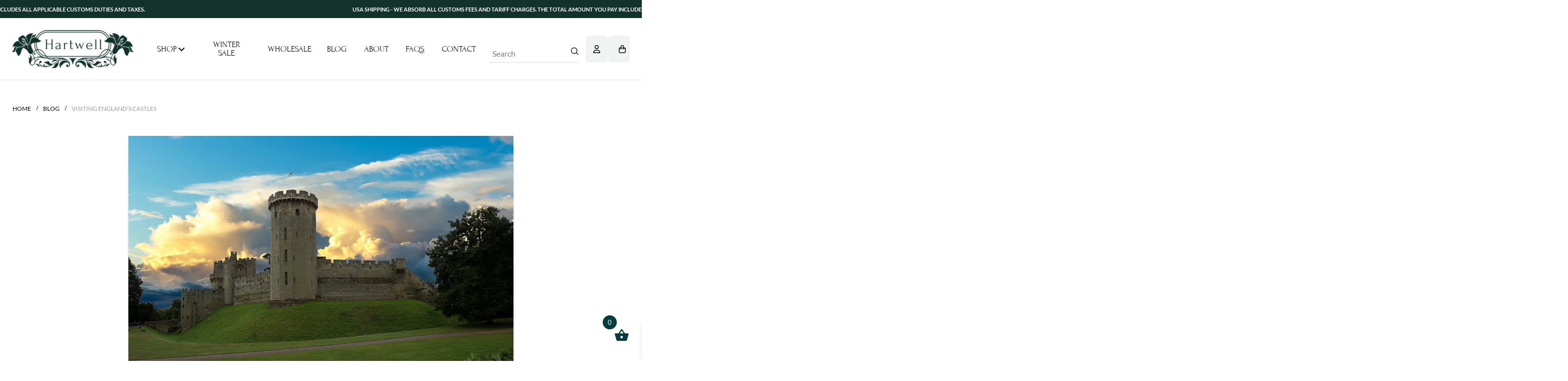

--- FILE ---
content_type: text/html; charset=UTF-8
request_url: https://www.hartwellclothing.com/hartwell-blog/visiting-englands-castles/
body_size: 198111
content:
<!DOCTYPE html>
<html class="no-js" lang="en-US" prefix="og: https://ogp.me/ns#">
<head> <script type="text/javascript">
/* <![CDATA[ */
var gform;gform||(document.addEventListener("gform_main_scripts_loaded",function(){gform.scriptsLoaded=!0}),document.addEventListener("gform/theme/scripts_loaded",function(){gform.themeScriptsLoaded=!0}),window.addEventListener("DOMContentLoaded",function(){gform.domLoaded=!0}),gform={domLoaded:!1,scriptsLoaded:!1,themeScriptsLoaded:!1,isFormEditor:()=>"function"==typeof InitializeEditor,callIfLoaded:function(o){return!(!gform.domLoaded||!gform.scriptsLoaded||!gform.themeScriptsLoaded&&!gform.isFormEditor()||(gform.isFormEditor()&&console.warn("The use of gform.initializeOnLoaded() is deprecated in the form editor context and will be removed in Gravity Forms 3.1."),o(),0))},initializeOnLoaded:function(o){gform.callIfLoaded(o)||(document.addEventListener("gform_main_scripts_loaded",()=>{gform.scriptsLoaded=!0,gform.callIfLoaded(o)}),document.addEventListener("gform/theme/scripts_loaded",()=>{gform.themeScriptsLoaded=!0,gform.callIfLoaded(o)}),window.addEventListener("DOMContentLoaded",()=>{gform.domLoaded=!0,gform.callIfLoaded(o)}))},hooks:{action:{},filter:{}},addAction:function(o,r,e,t){gform.addHook("action",o,r,e,t)},addFilter:function(o,r,e,t){gform.addHook("filter",o,r,e,t)},doAction:function(o){gform.doHook("action",o,arguments)},applyFilters:function(o){return gform.doHook("filter",o,arguments)},removeAction:function(o,r){gform.removeHook("action",o,r)},removeFilter:function(o,r,e){gform.removeHook("filter",o,r,e)},addHook:function(o,r,e,t,n){null==gform.hooks[o][r]&&(gform.hooks[o][r]=[]);var d=gform.hooks[o][r];null==n&&(n=r+"_"+d.length),gform.hooks[o][r].push({tag:n,callable:e,priority:t=null==t?10:t})},doHook:function(r,o,e){var t;if(e=Array.prototype.slice.call(e,1),null!=gform.hooks[r][o]&&((o=gform.hooks[r][o]).sort(function(o,r){return o.priority-r.priority}),o.forEach(function(o){"function"!=typeof(t=o.callable)&&(t=window[t]),"action"==r?t.apply(null,e):e[0]=t.apply(null,e)})),"filter"==r)return e[0]},removeHook:function(o,r,t,n){var e;null!=gform.hooks[o][r]&&(e=(e=gform.hooks[o][r]).filter(function(o,r,e){return!!(null!=n&&n!=o.tag||null!=t&&t!=o.priority)}),gform.hooks[o][r]=e)}});
/* ]]> */
</script>
<meta charset="UTF-8"><script>if(navigator.userAgent.match(/MSIE|Internet Explorer/i)||navigator.userAgent.match(/Trident\/7\..*?rv:11/i)){var href=document.location.href;if(!href.match(/[?&]nowprocket/)){if(href.indexOf("?")==-1){if(href.indexOf("#")==-1){document.location.href=href+"?nowprocket=1"}else{document.location.href=href.replace("#","?nowprocket=1#")}}else{if(href.indexOf("#")==-1){document.location.href=href+"&nowprocket=1"}else{document.location.href=href.replace("#","&nowprocket=1#")}}}}</script><script>(()=>{class RocketLazyLoadScripts{constructor(){this.v="2.0.4",this.userEvents=["keydown","keyup","mousedown","mouseup","mousemove","mouseover","mouseout","touchmove","touchstart","touchend","touchcancel","wheel","click","dblclick","input"],this.attributeEvents=["onblur","onclick","oncontextmenu","ondblclick","onfocus","onmousedown","onmouseenter","onmouseleave","onmousemove","onmouseout","onmouseover","onmouseup","onmousewheel","onscroll","onsubmit"]}async t(){this.i(),this.o(),/iP(ad|hone)/.test(navigator.userAgent)&&this.h(),this.u(),this.l(this),this.m(),this.k(this),this.p(this),this._(),await Promise.all([this.R(),this.L()]),this.lastBreath=Date.now(),this.S(this),this.P(),this.D(),this.O(),this.M(),await this.C(this.delayedScripts.normal),await this.C(this.delayedScripts.defer),await this.C(this.delayedScripts.async),await this.T(),await this.F(),await this.j(),await this.A(),window.dispatchEvent(new Event("rocket-allScriptsLoaded")),this.everythingLoaded=!0,this.lastTouchEnd&&await new Promise(t=>setTimeout(t,500-Date.now()+this.lastTouchEnd)),this.I(),this.H(),this.U(),this.W()}i(){this.CSPIssue=sessionStorage.getItem("rocketCSPIssue"),document.addEventListener("securitypolicyviolation",t=>{this.CSPIssue||"script-src-elem"!==t.violatedDirective||"data"!==t.blockedURI||(this.CSPIssue=!0,sessionStorage.setItem("rocketCSPIssue",!0))},{isRocket:!0})}o(){window.addEventListener("pageshow",t=>{this.persisted=t.persisted,this.realWindowLoadedFired=!0},{isRocket:!0}),window.addEventListener("pagehide",()=>{this.onFirstUserAction=null},{isRocket:!0})}h(){let t;function e(e){t=e}window.addEventListener("touchstart",e,{isRocket:!0}),window.addEventListener("touchend",function i(o){o.changedTouches[0]&&t.changedTouches[0]&&Math.abs(o.changedTouches[0].pageX-t.changedTouches[0].pageX)<10&&Math.abs(o.changedTouches[0].pageY-t.changedTouches[0].pageY)<10&&o.timeStamp-t.timeStamp<200&&(window.removeEventListener("touchstart",e,{isRocket:!0}),window.removeEventListener("touchend",i,{isRocket:!0}),"INPUT"===o.target.tagName&&"text"===o.target.type||(o.target.dispatchEvent(new TouchEvent("touchend",{target:o.target,bubbles:!0})),o.target.dispatchEvent(new MouseEvent("mouseover",{target:o.target,bubbles:!0})),o.target.dispatchEvent(new PointerEvent("click",{target:o.target,bubbles:!0,cancelable:!0,detail:1,clientX:o.changedTouches[0].clientX,clientY:o.changedTouches[0].clientY})),event.preventDefault()))},{isRocket:!0})}q(t){this.userActionTriggered||("mousemove"!==t.type||this.firstMousemoveIgnored?"keyup"===t.type||"mouseover"===t.type||"mouseout"===t.type||(this.userActionTriggered=!0,this.onFirstUserAction&&this.onFirstUserAction()):this.firstMousemoveIgnored=!0),"click"===t.type&&t.preventDefault(),t.stopPropagation(),t.stopImmediatePropagation(),"touchstart"===this.lastEvent&&"touchend"===t.type&&(this.lastTouchEnd=Date.now()),"click"===t.type&&(this.lastTouchEnd=0),this.lastEvent=t.type,t.composedPath&&t.composedPath()[0].getRootNode()instanceof ShadowRoot&&(t.rocketTarget=t.composedPath()[0]),this.savedUserEvents.push(t)}u(){this.savedUserEvents=[],this.userEventHandler=this.q.bind(this),this.userEvents.forEach(t=>window.addEventListener(t,this.userEventHandler,{passive:!1,isRocket:!0})),document.addEventListener("visibilitychange",this.userEventHandler,{isRocket:!0})}U(){this.userEvents.forEach(t=>window.removeEventListener(t,this.userEventHandler,{passive:!1,isRocket:!0})),document.removeEventListener("visibilitychange",this.userEventHandler,{isRocket:!0}),this.savedUserEvents.forEach(t=>{(t.rocketTarget||t.target).dispatchEvent(new window[t.constructor.name](t.type,t))})}m(){const t="return false",e=Array.from(this.attributeEvents,t=>"data-rocket-"+t),i="["+this.attributeEvents.join("],[")+"]",o="[data-rocket-"+this.attributeEvents.join("],[data-rocket-")+"]",s=(e,i,o)=>{o&&o!==t&&(e.setAttribute("data-rocket-"+i,o),e["rocket"+i]=new Function("event",o),e.setAttribute(i,t))};new MutationObserver(t=>{for(const n of t)"attributes"===n.type&&(n.attributeName.startsWith("data-rocket-")||this.everythingLoaded?n.attributeName.startsWith("data-rocket-")&&this.everythingLoaded&&this.N(n.target,n.attributeName.substring(12)):s(n.target,n.attributeName,n.target.getAttribute(n.attributeName))),"childList"===n.type&&n.addedNodes.forEach(t=>{if(t.nodeType===Node.ELEMENT_NODE)if(this.everythingLoaded)for(const i of[t,...t.querySelectorAll(o)])for(const t of i.getAttributeNames())e.includes(t)&&this.N(i,t.substring(12));else for(const e of[t,...t.querySelectorAll(i)])for(const t of e.getAttributeNames())this.attributeEvents.includes(t)&&s(e,t,e.getAttribute(t))})}).observe(document,{subtree:!0,childList:!0,attributeFilter:[...this.attributeEvents,...e]})}I(){this.attributeEvents.forEach(t=>{document.querySelectorAll("[data-rocket-"+t+"]").forEach(e=>{this.N(e,t)})})}N(t,e){const i=t.getAttribute("data-rocket-"+e);i&&(t.setAttribute(e,i),t.removeAttribute("data-rocket-"+e))}k(t){Object.defineProperty(HTMLElement.prototype,"onclick",{get(){return this.rocketonclick||null},set(e){this.rocketonclick=e,this.setAttribute(t.everythingLoaded?"onclick":"data-rocket-onclick","this.rocketonclick(event)")}})}S(t){function e(e,i){let o=e[i];e[i]=null,Object.defineProperty(e,i,{get:()=>o,set(s){t.everythingLoaded?o=s:e["rocket"+i]=o=s}})}e(document,"onreadystatechange"),e(window,"onload"),e(window,"onpageshow");try{Object.defineProperty(document,"readyState",{get:()=>t.rocketReadyState,set(e){t.rocketReadyState=e},configurable:!0}),document.readyState="loading"}catch(t){console.log("WPRocket DJE readyState conflict, bypassing")}}l(t){this.originalAddEventListener=EventTarget.prototype.addEventListener,this.originalRemoveEventListener=EventTarget.prototype.removeEventListener,this.savedEventListeners=[],EventTarget.prototype.addEventListener=function(e,i,o){o&&o.isRocket||!t.B(e,this)&&!t.userEvents.includes(e)||t.B(e,this)&&!t.userActionTriggered||e.startsWith("rocket-")||t.everythingLoaded?t.originalAddEventListener.call(this,e,i,o):(t.savedEventListeners.push({target:this,remove:!1,type:e,func:i,options:o}),"mouseenter"!==e&&"mouseleave"!==e||t.originalAddEventListener.call(this,e,t.savedUserEvents.push,o))},EventTarget.prototype.removeEventListener=function(e,i,o){o&&o.isRocket||!t.B(e,this)&&!t.userEvents.includes(e)||t.B(e,this)&&!t.userActionTriggered||e.startsWith("rocket-")||t.everythingLoaded?t.originalRemoveEventListener.call(this,e,i,o):t.savedEventListeners.push({target:this,remove:!0,type:e,func:i,options:o})}}J(t,e){this.savedEventListeners=this.savedEventListeners.filter(i=>{let o=i.type,s=i.target||window;return e!==o||t!==s||(this.B(o,s)&&(i.type="rocket-"+o),this.$(i),!1)})}H(){EventTarget.prototype.addEventListener=this.originalAddEventListener,EventTarget.prototype.removeEventListener=this.originalRemoveEventListener,this.savedEventListeners.forEach(t=>this.$(t))}$(t){t.remove?this.originalRemoveEventListener.call(t.target,t.type,t.func,t.options):this.originalAddEventListener.call(t.target,t.type,t.func,t.options)}p(t){let e;function i(e){return t.everythingLoaded?e:e.split(" ").map(t=>"load"===t||t.startsWith("load.")?"rocket-jquery-load":t).join(" ")}function o(o){function s(e){const s=o.fn[e];o.fn[e]=o.fn.init.prototype[e]=function(){return this[0]===window&&t.userActionTriggered&&("string"==typeof arguments[0]||arguments[0]instanceof String?arguments[0]=i(arguments[0]):"object"==typeof arguments[0]&&Object.keys(arguments[0]).forEach(t=>{const e=arguments[0][t];delete arguments[0][t],arguments[0][i(t)]=e})),s.apply(this,arguments),this}}if(o&&o.fn&&!t.allJQueries.includes(o)){const e={DOMContentLoaded:[],"rocket-DOMContentLoaded":[]};for(const t in e)document.addEventListener(t,()=>{e[t].forEach(t=>t())},{isRocket:!0});o.fn.ready=o.fn.init.prototype.ready=function(i){function s(){parseInt(o.fn.jquery)>2?setTimeout(()=>i.bind(document)(o)):i.bind(document)(o)}return"function"==typeof i&&(t.realDomReadyFired?!t.userActionTriggered||t.fauxDomReadyFired?s():e["rocket-DOMContentLoaded"].push(s):e.DOMContentLoaded.push(s)),o([])},s("on"),s("one"),s("off"),t.allJQueries.push(o)}e=o}t.allJQueries=[],o(window.jQuery),Object.defineProperty(window,"jQuery",{get:()=>e,set(t){o(t)}})}P(){const t=new Map;document.write=document.writeln=function(e){const i=document.currentScript,o=document.createRange(),s=i.parentElement;let n=t.get(i);void 0===n&&(n=i.nextSibling,t.set(i,n));const c=document.createDocumentFragment();o.setStart(c,0),c.appendChild(o.createContextualFragment(e)),s.insertBefore(c,n)}}async R(){return new Promise(t=>{this.userActionTriggered?t():this.onFirstUserAction=t})}async L(){return new Promise(t=>{document.addEventListener("DOMContentLoaded",()=>{this.realDomReadyFired=!0,t()},{isRocket:!0})})}async j(){return this.realWindowLoadedFired?Promise.resolve():new Promise(t=>{window.addEventListener("load",t,{isRocket:!0})})}M(){this.pendingScripts=[];this.scriptsMutationObserver=new MutationObserver(t=>{for(const e of t)e.addedNodes.forEach(t=>{"SCRIPT"!==t.tagName||t.noModule||t.isWPRocket||this.pendingScripts.push({script:t,promise:new Promise(e=>{const i=()=>{const i=this.pendingScripts.findIndex(e=>e.script===t);i>=0&&this.pendingScripts.splice(i,1),e()};t.addEventListener("load",i,{isRocket:!0}),t.addEventListener("error",i,{isRocket:!0}),setTimeout(i,1e3)})})})}),this.scriptsMutationObserver.observe(document,{childList:!0,subtree:!0})}async F(){await this.X(),this.pendingScripts.length?(await this.pendingScripts[0].promise,await this.F()):this.scriptsMutationObserver.disconnect()}D(){this.delayedScripts={normal:[],async:[],defer:[]},document.querySelectorAll("script[type$=rocketlazyloadscript]").forEach(t=>{t.hasAttribute("data-rocket-src")?t.hasAttribute("async")&&!1!==t.async?this.delayedScripts.async.push(t):t.hasAttribute("defer")&&!1!==t.defer||"module"===t.getAttribute("data-rocket-type")?this.delayedScripts.defer.push(t):this.delayedScripts.normal.push(t):this.delayedScripts.normal.push(t)})}async _(){await this.L();let t=[];document.querySelectorAll("script[type$=rocketlazyloadscript][data-rocket-src]").forEach(e=>{let i=e.getAttribute("data-rocket-src");if(i&&!i.startsWith("data:")){i.startsWith("//")&&(i=location.protocol+i);try{const o=new URL(i).origin;o!==location.origin&&t.push({src:o,crossOrigin:e.crossOrigin||"module"===e.getAttribute("data-rocket-type")})}catch(t){}}}),t=[...new Map(t.map(t=>[JSON.stringify(t),t])).values()],this.Y(t,"preconnect")}async G(t){if(await this.K(),!0!==t.noModule||!("noModule"in HTMLScriptElement.prototype))return new Promise(e=>{let i;function o(){(i||t).setAttribute("data-rocket-status","executed"),e()}try{if(navigator.userAgent.includes("Firefox/")||""===navigator.vendor||this.CSPIssue)i=document.createElement("script"),[...t.attributes].forEach(t=>{let e=t.nodeName;"type"!==e&&("data-rocket-type"===e&&(e="type"),"data-rocket-src"===e&&(e="src"),i.setAttribute(e,t.nodeValue))}),t.text&&(i.text=t.text),t.nonce&&(i.nonce=t.nonce),i.hasAttribute("src")?(i.addEventListener("load",o,{isRocket:!0}),i.addEventListener("error",()=>{i.setAttribute("data-rocket-status","failed-network"),e()},{isRocket:!0}),setTimeout(()=>{i.isConnected||e()},1)):(i.text=t.text,o()),i.isWPRocket=!0,t.parentNode.replaceChild(i,t);else{const i=t.getAttribute("data-rocket-type"),s=t.getAttribute("data-rocket-src");i?(t.type=i,t.removeAttribute("data-rocket-type")):t.removeAttribute("type"),t.addEventListener("load",o,{isRocket:!0}),t.addEventListener("error",i=>{this.CSPIssue&&i.target.src.startsWith("data:")?(console.log("WPRocket: CSP fallback activated"),t.removeAttribute("src"),this.G(t).then(e)):(t.setAttribute("data-rocket-status","failed-network"),e())},{isRocket:!0}),s?(t.fetchPriority="high",t.removeAttribute("data-rocket-src"),t.src=s):t.src="data:text/javascript;base64,"+window.btoa(unescape(encodeURIComponent(t.text)))}}catch(i){t.setAttribute("data-rocket-status","failed-transform"),e()}});t.setAttribute("data-rocket-status","skipped")}async C(t){const e=t.shift();return e?(e.isConnected&&await this.G(e),this.C(t)):Promise.resolve()}O(){this.Y([...this.delayedScripts.normal,...this.delayedScripts.defer,...this.delayedScripts.async],"preload")}Y(t,e){this.trash=this.trash||[];let i=!0;var o=document.createDocumentFragment();t.forEach(t=>{const s=t.getAttribute&&t.getAttribute("data-rocket-src")||t.src;if(s&&!s.startsWith("data:")){const n=document.createElement("link");n.href=s,n.rel=e,"preconnect"!==e&&(n.as="script",n.fetchPriority=i?"high":"low"),t.getAttribute&&"module"===t.getAttribute("data-rocket-type")&&(n.crossOrigin=!0),t.crossOrigin&&(n.crossOrigin=t.crossOrigin),t.integrity&&(n.integrity=t.integrity),t.nonce&&(n.nonce=t.nonce),o.appendChild(n),this.trash.push(n),i=!1}}),document.head.appendChild(o)}W(){this.trash.forEach(t=>t.remove())}async T(){try{document.readyState="interactive"}catch(t){}this.fauxDomReadyFired=!0;try{await this.K(),this.J(document,"readystatechange"),document.dispatchEvent(new Event("rocket-readystatechange")),await this.K(),document.rocketonreadystatechange&&document.rocketonreadystatechange(),await this.K(),this.J(document,"DOMContentLoaded"),document.dispatchEvent(new Event("rocket-DOMContentLoaded")),await this.K(),this.J(window,"DOMContentLoaded"),window.dispatchEvent(new Event("rocket-DOMContentLoaded"))}catch(t){console.error(t)}}async A(){try{document.readyState="complete"}catch(t){}try{await this.K(),this.J(document,"readystatechange"),document.dispatchEvent(new Event("rocket-readystatechange")),await this.K(),document.rocketonreadystatechange&&document.rocketonreadystatechange(),await this.K(),this.J(window,"load"),window.dispatchEvent(new Event("rocket-load")),await this.K(),window.rocketonload&&window.rocketonload(),await this.K(),this.allJQueries.forEach(t=>t(window).trigger("rocket-jquery-load")),await this.K(),this.J(window,"pageshow");const t=new Event("rocket-pageshow");t.persisted=this.persisted,window.dispatchEvent(t),await this.K(),window.rocketonpageshow&&window.rocketonpageshow({persisted:this.persisted})}catch(t){console.error(t)}}async K(){Date.now()-this.lastBreath>45&&(await this.X(),this.lastBreath=Date.now())}async X(){return document.hidden?new Promise(t=>setTimeout(t)):new Promise(t=>requestAnimationFrame(t))}B(t,e){return e===document&&"readystatechange"===t||(e===document&&"DOMContentLoaded"===t||(e===window&&"DOMContentLoaded"===t||(e===window&&"load"===t||e===window&&"pageshow"===t)))}static run(){(new RocketLazyLoadScripts).t()}}RocketLazyLoadScripts.run()})();</script>

<meta name="viewport" content="width=device-width, initial-scale=1.0">
<link rel="pingback" href="https://www.hartwellclothing.com/xmlrpc.php">
	<!-- Pixel Cat Facebook Pixel Code -->
	<script type="text/plain" data-service="facebook" data-category="marketing">
	!function(f,b,e,v,n,t,s){if(f.fbq)return;n=f.fbq=function(){n.callMethod?
	n.callMethod.apply(n,arguments):n.queue.push(arguments)};if(!f._fbq)f._fbq=n;
	n.push=n;n.loaded=!0;n.version='2.0';n.queue=[];t=b.createElement(e);t.async=!0;
	t.src=v;s=b.getElementsByTagName(e)[0];s.parentNode.insertBefore(t,s)}(window,
	document,'script','https://connect.facebook.net/en_US/fbevents.js' );
	fbq( 'init', '3697874157123002' );	</script>
	<!-- DO NOT MODIFY -->
	<!-- End Facebook Pixel Code -->
	
<!-- Google Tag Manager for WordPress by gtm4wp.com -->
<script data-cfasync="false" data-pagespeed-no-defer>
	var gtm4wp_datalayer_name = "dataLayer";
	var dataLayer = dataLayer || [];
</script>
<!-- End Google Tag Manager for WordPress by gtm4wp.com --><script type="rocketlazyloadscript">window._wca = window._wca || [];</script>

<!-- Search Engine Optimization by Rank Math - https://rankmath.com/ -->
<title>Visiting England&#039;s Castles - Hartwell</title>
<link data-rocket-prefetch href="https://www.paypal.com" rel="dns-prefetch">
<link data-rocket-prefetch href="https://s.pinimg.com" rel="dns-prefetch">
<link data-rocket-prefetch href="https://chimpstatic.com" rel="dns-prefetch">
<link data-rocket-prefetch href="https://embed.tawk.to" rel="dns-prefetch">
<link data-rocket-prefetch href="https://www.googletagmanager.com" rel="dns-prefetch">
<link data-rocket-prefetch href="https://eu-library.klarnaservices.com" rel="dns-prefetch">
<link data-rocket-prefetch href="https://fonts.googleapis.com" rel="dns-prefetch">
<link data-rocket-prefetch href="https://capi-automation.s3.us-east-2.amazonaws.com" rel="dns-prefetch">
<link data-rocket-preload as="style" href="https://fonts.googleapis.com/css?family=Lato%3A400%2C400i%2C700%2C700i%7CForum%3A400%7CForum%3A400%2C400i%7CLato%3A400%2C400i%2C700%2C700i%2C300%2C300i&#038;subset=latin%2Clatin-ext&#038;display=swap" rel="preload">
<link href="https://fonts.googleapis.com/css?family=Lato%3A400%2C400i%2C700%2C700i%7CForum%3A400%7CForum%3A400%2C400i%7CLato%3A400%2C400i%2C700%2C700i%2C300%2C300i&#038;subset=latin%2Clatin-ext&#038;display=swap" media="print" onload="this.media=&#039;all&#039;" rel="stylesheet">
<style id="wpr-usedcss">img:is([sizes=auto i],[sizes^="auto," i]){contain-intrinsic-size:3000px 1500px}img.emoji{display:inline!important;border:none!important;box-shadow:none!important;height:1em!important;width:1em!important;margin:0 .07em!important;vertical-align:-.1em!important;background:0 0!important;padding:0!important}:where(.wp-block-button__link){border-radius:9999px;box-shadow:none;padding:calc(.667em + 2px) calc(1.333em + 2px);text-decoration:none}:root :where(.wp-block-button .wp-block-button__link.is-style-outline),:root :where(.wp-block-button.is-style-outline>.wp-block-button__link){border:2px solid;padding:.667em 1.333em}:root :where(.wp-block-button .wp-block-button__link.is-style-outline:not(.has-text-color)),:root :where(.wp-block-button.is-style-outline>.wp-block-button__link:not(.has-text-color)){color:currentColor}:root :where(.wp-block-button .wp-block-button__link.is-style-outline:not(.has-background)),:root :where(.wp-block-button.is-style-outline>.wp-block-button__link:not(.has-background)){background-color:initial;background-image:none}:where(.wp-block-calendar table:not(.has-background) th){background:#ddd}:where(.wp-block-columns){margin-bottom:1.75em}:where(.wp-block-columns.has-background){padding:1.25em 2.375em}:where(.wp-block-post-comments input[type=submit]){border:none}:where(.wp-block-cover-image:not(.has-text-color)),:where(.wp-block-cover:not(.has-text-color)){color:#fff}:where(.wp-block-cover-image.is-light:not(.has-text-color)),:where(.wp-block-cover.is-light:not(.has-text-color)){color:#000}:root :where(.wp-block-cover h1:not(.has-text-color)),:root :where(.wp-block-cover h2:not(.has-text-color)),:root :where(.wp-block-cover h3:not(.has-text-color)),:root :where(.wp-block-cover h4:not(.has-text-color)),:root :where(.wp-block-cover h5:not(.has-text-color)),:root :where(.wp-block-cover h6:not(.has-text-color)),:root :where(.wp-block-cover p:not(.has-text-color)){color:inherit}:where(.wp-block-file){margin-bottom:1.5em}:where(.wp-block-file__button){border-radius:2em;display:inline-block;padding:.5em 1em}:where(.wp-block-file__button):where(a):active,:where(.wp-block-file__button):where(a):focus,:where(.wp-block-file__button):where(a):hover,:where(.wp-block-file__button):where(a):visited{box-shadow:none;color:#fff;opacity:.85;text-decoration:none}:where(.wp-block-form-input__input){font-size:1em;margin-bottom:.5em;padding:0 .5em}:where(.wp-block-form-input__input)[type=date],:where(.wp-block-form-input__input)[type=datetime-local],:where(.wp-block-form-input__input)[type=datetime],:where(.wp-block-form-input__input)[type=email],:where(.wp-block-form-input__input)[type=month],:where(.wp-block-form-input__input)[type=number],:where(.wp-block-form-input__input)[type=password],:where(.wp-block-form-input__input)[type=search],:where(.wp-block-form-input__input)[type=tel],:where(.wp-block-form-input__input)[type=text],:where(.wp-block-form-input__input)[type=time],:where(.wp-block-form-input__input)[type=url],:where(.wp-block-form-input__input)[type=week]{border-style:solid;border-width:1px;line-height:2;min-height:2em}:where(.wp-block-group.wp-block-group-is-layout-constrained){position:relative}:where(.wp-block-latest-comments:not([style*=line-height] .wp-block-latest-comments__comment)){line-height:1.1}:where(.wp-block-latest-comments:not([style*=line-height] .wp-block-latest-comments__comment-excerpt p)){line-height:1.8}:root :where(.wp-block-latest-posts.is-grid){padding:0}:root :where(.wp-block-latest-posts.wp-block-latest-posts__list){padding-left:0}ol,ul{box-sizing:border-box}:root :where(.wp-block-list.has-background){padding:1.25em 2.375em}:where(.wp-block-navigation.has-background .wp-block-navigation-item a:not(.wp-element-button)),:where(.wp-block-navigation.has-background .wp-block-navigation-submenu a:not(.wp-element-button)){padding:.5em 1em}:where(.wp-block-navigation .wp-block-navigation__submenu-container .wp-block-navigation-item a:not(.wp-element-button)),:where(.wp-block-navigation .wp-block-navigation__submenu-container .wp-block-navigation-submenu a:not(.wp-element-button)),:where(.wp-block-navigation .wp-block-navigation__submenu-container .wp-block-navigation-submenu button.wp-block-navigation-item__content),:where(.wp-block-navigation .wp-block-navigation__submenu-container .wp-block-pages-list__item button.wp-block-navigation-item__content){padding:.5em 1em}:where(.wp-block-post-comments-form input:not([type=submit])),:where(.wp-block-post-comments-form textarea){border:1px solid #949494;font-family:inherit;font-size:1em}:where(.wp-block-post-comments-form input:where(:not([type=submit]):not([type=checkbox]))),:where(.wp-block-post-comments-form textarea){padding:calc(.667em + 2px)}:where(.wp-block-post-excerpt){box-sizing:border-box;margin-bottom:var(--wp--style--block-gap);margin-top:var(--wp--style--block-gap)}.wp-block-post-title{box-sizing:border-box}.wp-block-post-title{word-break:break-word}.wp-block-post-title :where(a){display:inline-block;font-family:inherit;font-size:inherit;font-style:inherit;font-weight:inherit;letter-spacing:inherit;line-height:inherit;text-decoration:inherit}:where(.wp-block-preformatted.has-background){padding:1.25em 2.375em}:where(.wp-block-search__button){border:1px solid #ccc;padding:6px 10px}:where(.wp-block-search__input){appearance:none;border:1px solid #949494;flex-grow:1;font-family:inherit;font-size:inherit;font-style:inherit;font-weight:inherit;letter-spacing:inherit;line-height:inherit;margin-left:0;margin-right:0;min-width:3rem;padding:8px;text-decoration:unset!important;text-transform:inherit}:where(.wp-block-search__button-inside .wp-block-search__inside-wrapper){background-color:#fff;border:1px solid #949494;box-sizing:border-box;padding:4px}:where(.wp-block-search__button-inside .wp-block-search__inside-wrapper) .wp-block-search__input{border:none;border-radius:0;padding:0 4px}:where(.wp-block-search__button-inside .wp-block-search__inside-wrapper) .wp-block-search__input:focus{outline:0}:where(.wp-block-search__button-inside .wp-block-search__inside-wrapper) :where(.wp-block-search__button){padding:4px 8px}:root :where(.wp-block-separator.is-style-dots){height:auto;line-height:1;text-align:center}:root :where(.wp-block-separator.is-style-dots):before{color:currentColor;content:"···";font-family:serif;font-size:1.5em;letter-spacing:2em;padding-left:2em}:root :where(.wp-block-site-logo.is-style-rounded){border-radius:9999px}:where(.wp-block-social-links:not(.is-style-logos-only)) .wp-social-link{background-color:#f0f0f0;color:#444}:where(.wp-block-social-links:not(.is-style-logos-only)) .wp-social-link-amazon{background-color:#f90;color:#fff}:where(.wp-block-social-links:not(.is-style-logos-only)) .wp-social-link-bandcamp{background-color:#1ea0c3;color:#fff}:where(.wp-block-social-links:not(.is-style-logos-only)) .wp-social-link-behance{background-color:#0757fe;color:#fff}:where(.wp-block-social-links:not(.is-style-logos-only)) .wp-social-link-bluesky{background-color:#0a7aff;color:#fff}:where(.wp-block-social-links:not(.is-style-logos-only)) .wp-social-link-codepen{background-color:#1e1f26;color:#fff}:where(.wp-block-social-links:not(.is-style-logos-only)) .wp-social-link-deviantart{background-color:#02e49b;color:#fff}:where(.wp-block-social-links:not(.is-style-logos-only)) .wp-social-link-discord{background-color:#5865f2;color:#fff}:where(.wp-block-social-links:not(.is-style-logos-only)) .wp-social-link-dribbble{background-color:#e94c89;color:#fff}:where(.wp-block-social-links:not(.is-style-logos-only)) .wp-social-link-dropbox{background-color:#4280ff;color:#fff}:where(.wp-block-social-links:not(.is-style-logos-only)) .wp-social-link-etsy{background-color:#f45800;color:#fff}:where(.wp-block-social-links:not(.is-style-logos-only)) .wp-social-link-facebook{background-color:#0866ff;color:#fff}:where(.wp-block-social-links:not(.is-style-logos-only)) .wp-social-link-fivehundredpx{background-color:#000;color:#fff}:where(.wp-block-social-links:not(.is-style-logos-only)) .wp-social-link-flickr{background-color:#0461dd;color:#fff}:where(.wp-block-social-links:not(.is-style-logos-only)) .wp-social-link-foursquare{background-color:#e65678;color:#fff}:where(.wp-block-social-links:not(.is-style-logos-only)) .wp-social-link-github{background-color:#24292d;color:#fff}:where(.wp-block-social-links:not(.is-style-logos-only)) .wp-social-link-goodreads{background-color:#eceadd;color:#382110}:where(.wp-block-social-links:not(.is-style-logos-only)) .wp-social-link-google{background-color:#ea4434;color:#fff}:where(.wp-block-social-links:not(.is-style-logos-only)) .wp-social-link-gravatar{background-color:#1d4fc4;color:#fff}:where(.wp-block-social-links:not(.is-style-logos-only)) .wp-social-link-instagram{background-color:#f00075;color:#fff}:where(.wp-block-social-links:not(.is-style-logos-only)) .wp-social-link-lastfm{background-color:#e21b24;color:#fff}:where(.wp-block-social-links:not(.is-style-logos-only)) .wp-social-link-linkedin{background-color:#0d66c2;color:#fff}:where(.wp-block-social-links:not(.is-style-logos-only)) .wp-social-link-mastodon{background-color:#3288d4;color:#fff}:where(.wp-block-social-links:not(.is-style-logos-only)) .wp-social-link-medium{background-color:#000;color:#fff}:where(.wp-block-social-links:not(.is-style-logos-only)) .wp-social-link-meetup{background-color:#f6405f;color:#fff}:where(.wp-block-social-links:not(.is-style-logos-only)) .wp-social-link-patreon{background-color:#000;color:#fff}:where(.wp-block-social-links:not(.is-style-logos-only)) .wp-social-link-pinterest{background-color:#e60122;color:#fff}:where(.wp-block-social-links:not(.is-style-logos-only)) .wp-social-link-pocket{background-color:#ef4155;color:#fff}:where(.wp-block-social-links:not(.is-style-logos-only)) .wp-social-link-reddit{background-color:#ff4500;color:#fff}:where(.wp-block-social-links:not(.is-style-logos-only)) .wp-social-link-skype{background-color:#0478d7;color:#fff}:where(.wp-block-social-links:not(.is-style-logos-only)) .wp-social-link-snapchat{background-color:#fefc00;color:#fff;stroke:#000}:where(.wp-block-social-links:not(.is-style-logos-only)) .wp-social-link-soundcloud{background-color:#ff5600;color:#fff}:where(.wp-block-social-links:not(.is-style-logos-only)) .wp-social-link-spotify{background-color:#1bd760;color:#fff}:where(.wp-block-social-links:not(.is-style-logos-only)) .wp-social-link-telegram{background-color:#2aabee;color:#fff}:where(.wp-block-social-links:not(.is-style-logos-only)) .wp-social-link-threads{background-color:#000;color:#fff}:where(.wp-block-social-links:not(.is-style-logos-only)) .wp-social-link-tiktok{background-color:#000;color:#fff}:where(.wp-block-social-links:not(.is-style-logos-only)) .wp-social-link-tumblr{background-color:#011835;color:#fff}:where(.wp-block-social-links:not(.is-style-logos-only)) .wp-social-link-twitch{background-color:#6440a4;color:#fff}:where(.wp-block-social-links:not(.is-style-logos-only)) .wp-social-link-twitter{background-color:#1da1f2;color:#fff}:where(.wp-block-social-links:not(.is-style-logos-only)) .wp-social-link-vimeo{background-color:#1eb7ea;color:#fff}:where(.wp-block-social-links:not(.is-style-logos-only)) .wp-social-link-vk{background-color:#4680c2;color:#fff}:where(.wp-block-social-links:not(.is-style-logos-only)) .wp-social-link-wordpress{background-color:#3499cd;color:#fff}:where(.wp-block-social-links:not(.is-style-logos-only)) .wp-social-link-whatsapp{background-color:#25d366;color:#fff}:where(.wp-block-social-links:not(.is-style-logos-only)) .wp-social-link-x{background-color:#000;color:#fff}:where(.wp-block-social-links:not(.is-style-logos-only)) .wp-social-link-yelp{background-color:#d32422;color:#fff}:where(.wp-block-social-links:not(.is-style-logos-only)) .wp-social-link-youtube{background-color:red;color:#fff}:where(.wp-block-social-links.is-style-logos-only) .wp-social-link{background:0 0}:where(.wp-block-social-links.is-style-logos-only) .wp-social-link svg{height:1.25em;width:1.25em}:where(.wp-block-social-links.is-style-logos-only) .wp-social-link-amazon{color:#f90}:where(.wp-block-social-links.is-style-logos-only) .wp-social-link-bandcamp{color:#1ea0c3}:where(.wp-block-social-links.is-style-logos-only) .wp-social-link-behance{color:#0757fe}:where(.wp-block-social-links.is-style-logos-only) .wp-social-link-bluesky{color:#0a7aff}:where(.wp-block-social-links.is-style-logos-only) .wp-social-link-codepen{color:#1e1f26}:where(.wp-block-social-links.is-style-logos-only) .wp-social-link-deviantart{color:#02e49b}:where(.wp-block-social-links.is-style-logos-only) .wp-social-link-discord{color:#5865f2}:where(.wp-block-social-links.is-style-logos-only) .wp-social-link-dribbble{color:#e94c89}:where(.wp-block-social-links.is-style-logos-only) .wp-social-link-dropbox{color:#4280ff}:where(.wp-block-social-links.is-style-logos-only) .wp-social-link-etsy{color:#f45800}:where(.wp-block-social-links.is-style-logos-only) .wp-social-link-facebook{color:#0866ff}:where(.wp-block-social-links.is-style-logos-only) .wp-social-link-fivehundredpx{color:#000}:where(.wp-block-social-links.is-style-logos-only) .wp-social-link-flickr{color:#0461dd}:where(.wp-block-social-links.is-style-logos-only) .wp-social-link-foursquare{color:#e65678}:where(.wp-block-social-links.is-style-logos-only) .wp-social-link-github{color:#24292d}:where(.wp-block-social-links.is-style-logos-only) .wp-social-link-goodreads{color:#382110}:where(.wp-block-social-links.is-style-logos-only) .wp-social-link-google{color:#ea4434}:where(.wp-block-social-links.is-style-logos-only) .wp-social-link-gravatar{color:#1d4fc4}:where(.wp-block-social-links.is-style-logos-only) .wp-social-link-instagram{color:#f00075}:where(.wp-block-social-links.is-style-logos-only) .wp-social-link-lastfm{color:#e21b24}:where(.wp-block-social-links.is-style-logos-only) .wp-social-link-linkedin{color:#0d66c2}:where(.wp-block-social-links.is-style-logos-only) .wp-social-link-mastodon{color:#3288d4}:where(.wp-block-social-links.is-style-logos-only) .wp-social-link-medium{color:#000}:where(.wp-block-social-links.is-style-logos-only) .wp-social-link-meetup{color:#f6405f}:where(.wp-block-social-links.is-style-logos-only) .wp-social-link-patreon{color:#000}:where(.wp-block-social-links.is-style-logos-only) .wp-social-link-pinterest{color:#e60122}:where(.wp-block-social-links.is-style-logos-only) .wp-social-link-pocket{color:#ef4155}:where(.wp-block-social-links.is-style-logos-only) .wp-social-link-reddit{color:#ff4500}:where(.wp-block-social-links.is-style-logos-only) .wp-social-link-skype{color:#0478d7}:where(.wp-block-social-links.is-style-logos-only) .wp-social-link-snapchat{color:#fff;stroke:#000}:where(.wp-block-social-links.is-style-logos-only) .wp-social-link-soundcloud{color:#ff5600}:where(.wp-block-social-links.is-style-logos-only) .wp-social-link-spotify{color:#1bd760}:where(.wp-block-social-links.is-style-logos-only) .wp-social-link-telegram{color:#2aabee}:where(.wp-block-social-links.is-style-logos-only) .wp-social-link-threads{color:#000}:where(.wp-block-social-links.is-style-logos-only) .wp-social-link-tiktok{color:#000}:where(.wp-block-social-links.is-style-logos-only) .wp-social-link-tumblr{color:#011835}:where(.wp-block-social-links.is-style-logos-only) .wp-social-link-twitch{color:#6440a4}:where(.wp-block-social-links.is-style-logos-only) .wp-social-link-twitter{color:#1da1f2}:where(.wp-block-social-links.is-style-logos-only) .wp-social-link-vimeo{color:#1eb7ea}:where(.wp-block-social-links.is-style-logos-only) .wp-social-link-vk{color:#4680c2}:where(.wp-block-social-links.is-style-logos-only) .wp-social-link-whatsapp{color:#25d366}:where(.wp-block-social-links.is-style-logos-only) .wp-social-link-wordpress{color:#3499cd}:where(.wp-block-social-links.is-style-logos-only) .wp-social-link-x{color:#000}:where(.wp-block-social-links.is-style-logos-only) .wp-social-link-yelp{color:#d32422}:where(.wp-block-social-links.is-style-logos-only) .wp-social-link-youtube{color:red}:root :where(.wp-block-social-links .wp-social-link a){padding:.25em}:root :where(.wp-block-social-links.is-style-logos-only .wp-social-link a){padding:0}:root :where(.wp-block-social-links.is-style-pill-shape .wp-social-link a){padding-left:.6666666667em;padding-right:.6666666667em}:root :where(.wp-block-tag-cloud.is-style-outline){display:flex;flex-wrap:wrap;gap:1ch}:root :where(.wp-block-tag-cloud.is-style-outline a){border:1px solid;font-size:unset!important;margin-right:0;padding:1ch 2ch;text-decoration:none!important}:root :where(.wp-block-table-of-contents){box-sizing:border-box}:where(.wp-block-term-description){box-sizing:border-box;margin-bottom:var(--wp--style--block-gap);margin-top:var(--wp--style--block-gap)}:where(pre.wp-block-verse){font-family:inherit}.entry-content{counter-reset:footnotes}:root{--wp-block-synced-color:#7a00df;--wp-block-synced-color--rgb:122,0,223;--wp-bound-block-color:var(--wp-block-synced-color);--wp-editor-canvas-background:#ddd;--wp-admin-theme-color:#007cba;--wp-admin-theme-color--rgb:0,124,186;--wp-admin-theme-color-darker-10:#006ba1;--wp-admin-theme-color-darker-10--rgb:0,107,160.5;--wp-admin-theme-color-darker-20:#005a87;--wp-admin-theme-color-darker-20--rgb:0,90,135;--wp-admin-border-width-focus:2px}@media (min-resolution:192dpi){:root{--wp-admin-border-width-focus:1.5px}}.wp-element-button{cursor:pointer}:root{--wp--preset--font-size--normal:16px;--wp--preset--font-size--huge:42px}.aligncenter{clear:both}.screen-reader-text{border:0;clip-path:inset(50%);height:1px;margin:-1px;overflow:hidden;padding:0;position:absolute;width:1px;word-wrap:normal!important}.screen-reader-text:focus{background-color:#ddd;clip-path:none;color:#444;display:block;font-size:1em;height:auto;left:5px;line-height:normal;padding:15px 23px 14px;text-decoration:none;top:5px;width:auto;z-index:100000}html :where(.has-border-color){border-style:solid}html :where([style*=border-top-color]){border-top-style:solid}html :where([style*=border-right-color]){border-right-style:solid}html :where([style*=border-bottom-color]){border-bottom-style:solid}html :where([style*=border-left-color]){border-left-style:solid}html :where([style*=border-width]){border-style:solid}html :where([style*=border-top-width]){border-top-style:solid}html :where([style*=border-right-width]){border-right-style:solid}html :where([style*=border-bottom-width]){border-bottom-style:solid}html :where([style*=border-left-width]){border-left-style:solid}html :where(img[class*=wp-image-]){height:auto;max-width:100%}:where(figure){margin:0 0 1em}html :where(.is-position-sticky){--wp-admin--admin-bar--position-offset:var(--wp-admin--admin-bar--height,0px)}@media screen and (max-width:600px){html :where(.is-position-sticky){--wp-admin--admin-bar--position-offset:0px}}h1:where(.wp-block-heading).has-background,h2:where(.wp-block-heading).has-background,h3:where(.wp-block-heading).has-background,h4:where(.wp-block-heading).has-background,h5:where(.wp-block-heading).has-background,h6:where(.wp-block-heading).has-background{padding:1.25em 2.375em}.wp-block-image>a,.wp-block-image>figure>a{display:inline-block}.wp-block-image img{box-sizing:border-box;height:auto;max-width:100%;vertical-align:bottom}@media not (prefers-reduced-motion){.wp-block-image img.hide{visibility:hidden}.wp-block-image img.show{animation:.4s show-content-image}}.wp-block-image[style*=border-radius] img,.wp-block-image[style*=border-radius]>a{border-radius:inherit}.wp-block-image.aligncenter{text-align:center}.wp-block-image .aligncenter,.wp-block-image.aligncenter{display:table}.wp-block-image .aligncenter>figcaption,.wp-block-image.aligncenter>figcaption{caption-side:bottom;display:table-caption}.wp-block-image .aligncenter{margin-left:auto;margin-right:auto}.wp-block-image :where(figcaption){margin-bottom:1em;margin-top:.5em}:root :where(.wp-block-image.is-style-rounded img,.wp-block-image .is-style-rounded img){border-radius:9999px}.wp-block-image figure{margin:0}@keyframes show-content-image{0%{visibility:hidden}99%{visibility:hidden}to{visibility:visible}}:root :where(.wp-block-image figcaption){color:#555;font-size:13px;text-align:center}.wp-block-image{margin:0 0 1em}:root :where(p.has-background){padding:1.25em 2.375em}:where(p.has-text-color:not(.has-link-color)) a{color:inherit}.wp-block-spacer{clear:both}:root{--wp--preset--aspect-ratio--square:1;--wp--preset--aspect-ratio--4-3:4/3;--wp--preset--aspect-ratio--3-4:3/4;--wp--preset--aspect-ratio--3-2:3/2;--wp--preset--aspect-ratio--2-3:2/3;--wp--preset--aspect-ratio--16-9:16/9;--wp--preset--aspect-ratio--9-16:9/16;--wp--preset--color--black:#000000;--wp--preset--color--cyan-bluish-gray:#abb8c3;--wp--preset--color--white:#ffffff;--wp--preset--color--pale-pink:#f78da7;--wp--preset--color--vivid-red:#cf2e2e;--wp--preset--color--luminous-vivid-orange:#ff6900;--wp--preset--color--luminous-vivid-amber:#fcb900;--wp--preset--color--light-green-cyan:#7bdcb5;--wp--preset--color--vivid-green-cyan:#00d084;--wp--preset--color--pale-cyan-blue:#8ed1fc;--wp--preset--color--vivid-cyan-blue:#0693e3;--wp--preset--color--vivid-purple:#9b51e0;--wp--preset--gradient--vivid-cyan-blue-to-vivid-purple:linear-gradient(135deg,rgb(6, 147, 227) 0%,rgb(155, 81, 224) 100%);--wp--preset--gradient--light-green-cyan-to-vivid-green-cyan:linear-gradient(135deg,rgb(122, 220, 180) 0%,rgb(0, 208, 130) 100%);--wp--preset--gradient--luminous-vivid-amber-to-luminous-vivid-orange:linear-gradient(135deg,rgb(252, 185, 0) 0%,rgb(255, 105, 0) 100%);--wp--preset--gradient--luminous-vivid-orange-to-vivid-red:linear-gradient(135deg,rgb(255, 105, 0) 0%,rgb(207, 46, 46) 100%);--wp--preset--gradient--very-light-gray-to-cyan-bluish-gray:linear-gradient(135deg,rgb(238, 238, 238) 0%,rgb(169, 184, 195) 100%);--wp--preset--gradient--cool-to-warm-spectrum:linear-gradient(135deg,rgb(74, 234, 220) 0%,rgb(151, 120, 209) 20%,rgb(207, 42, 186) 40%,rgb(238, 44, 130) 60%,rgb(251, 105, 98) 80%,rgb(254, 248, 76) 100%);--wp--preset--gradient--blush-light-purple:linear-gradient(135deg,rgb(255, 206, 236) 0%,rgb(152, 150, 240) 100%);--wp--preset--gradient--blush-bordeaux:linear-gradient(135deg,rgb(254, 205, 165) 0%,rgb(254, 45, 45) 50%,rgb(107, 0, 62) 100%);--wp--preset--gradient--luminous-dusk:linear-gradient(135deg,rgb(255, 203, 112) 0%,rgb(199, 81, 192) 50%,rgb(65, 88, 208) 100%);--wp--preset--gradient--pale-ocean:linear-gradient(135deg,rgb(255, 245, 203) 0%,rgb(182, 227, 212) 50%,rgb(51, 167, 181) 100%);--wp--preset--gradient--electric-grass:linear-gradient(135deg,rgb(202, 248, 128) 0%,rgb(113, 206, 126) 100%);--wp--preset--gradient--midnight:linear-gradient(135deg,rgb(2, 3, 129) 0%,rgb(40, 116, 252) 100%);--wp--preset--font-size--small:13px;--wp--preset--font-size--medium:20px;--wp--preset--font-size--large:36px;--wp--preset--font-size--x-large:42px;--wp--preset--spacing--20:0.44rem;--wp--preset--spacing--30:0.67rem;--wp--preset--spacing--40:1rem;--wp--preset--spacing--50:1.5rem;--wp--preset--spacing--60:2.25rem;--wp--preset--spacing--70:3.38rem;--wp--preset--spacing--80:5.06rem;--wp--preset--shadow--natural:6px 6px 9px rgba(0, 0, 0, .2);--wp--preset--shadow--deep:12px 12px 50px rgba(0, 0, 0, .4);--wp--preset--shadow--sharp:6px 6px 0px rgba(0, 0, 0, .2);--wp--preset--shadow--outlined:6px 6px 0px -3px rgb(255, 255, 255),6px 6px rgb(0, 0, 0);--wp--preset--shadow--crisp:6px 6px 0px rgb(0, 0, 0)}:where(.is-layout-flex){gap:.5em}:where(.is-layout-grid){gap:.5em}:where(.wp-block-columns.is-layout-flex){gap:2em}:where(.wp-block-columns.is-layout-grid){gap:2em}:where(.wp-block-post-template.is-layout-flex){gap:1.25em}:where(.wp-block-post-template.is-layout-grid){gap:1.25em}.pwgc-applied-gift-cards{padding-bottom:16px}.pwgc-applied-gift-cards-title{font-weight:600}.pwgc-applied-gift-cards-list{list-style:none;margin:0;padding:0}.pwgc-applied-gift-cards-item{display:flex;justify-content:space-between;align-items:flex-start;margin-top:4px}.pwgc-gift-card-balance{font-size:.9em;opacity:.8}.pwgc-applied-gift-cards-right{display:flex;align-items:flex-start;gap:8px}#pwgc-redeem-gift-card-number{width:100%}.pwgc-apply-gift-card-button{width:100%;margin-top:4px}.pwgc-remove-gift-card{border:none;background:0 0;cursor:pointer;padding:0 4px;font-size:1.1em;line-height:1}.pwgc-remove-gift-card:disabled{cursor:default}.wp-block-woocommerce-checkout #pwgc-redeem-gift-card-container{padding:16px}.animated{-webkit-animation-duration:1s!important;animation-duration:1s!important;-webkit-animation-fill-mode:both;animation-fill-mode:both}@-webkit-keyframes bounce{20%,53%,80%,from,to{-webkit-animation-timing-function:cubic-bezier(.215,.61,.355,1);animation-timing-function:cubic-bezier(.215,.61,.355,1);-webkit-transform:translate3d(0,0,0);transform:translate3d(0,0,0)}40%,43%{-webkit-animation-timing-function:cubic-bezier(.755,.05,.855,.06);animation-timing-function:cubic-bezier(.755,.05,.855,.06);-webkit-transform:translate3d(0,-30px,0);transform:translate3d(0,-30px,0)}70%{-webkit-animation-timing-function:cubic-bezier(.755,.05,.855,.06);animation-timing-function:cubic-bezier(.755,.05,.855,.06);-webkit-transform:translate3d(0,-15px,0);transform:translate3d(0,-15px,0)}90%{-webkit-transform:translate3d(0,-4px,0);transform:translate3d(0,-4px,0)}}@keyframes bounce{20%,53%,80%,from,to{-webkit-animation-timing-function:cubic-bezier(.215,.61,.355,1);animation-timing-function:cubic-bezier(.215,.61,.355,1);-webkit-transform:translate3d(0,0,0);transform:translate3d(0,0,0)}40%,43%{-webkit-animation-timing-function:cubic-bezier(.755,.05,.855,.06);animation-timing-function:cubic-bezier(.755,.05,.855,.06);-webkit-transform:translate3d(0,-30px,0);transform:translate3d(0,-30px,0)}70%{-webkit-animation-timing-function:cubic-bezier(.755,.05,.855,.06);animation-timing-function:cubic-bezier(.755,.05,.855,.06);-webkit-transform:translate3d(0,-15px,0);transform:translate3d(0,-15px,0)}90%{-webkit-transform:translate3d(0,-4px,0);transform:translate3d(0,-4px,0)}}.bounce{-webkit-animation-name:bounce;animation-name:bounce;-webkit-transform-origin:center bottom;transform-origin:center bottom}@-webkit-keyframes swing{20%{-webkit-transform:rotate3d(0,0,1,15deg);transform:rotate3d(0,0,1,15deg)}40%{-webkit-transform:rotate3d(0,0,1,-10deg);transform:rotate3d(0,0,1,-10deg)}60%{-webkit-transform:rotate3d(0,0,1,5deg);transform:rotate3d(0,0,1,5deg)}80%{-webkit-transform:rotate3d(0,0,1,-5deg);transform:rotate3d(0,0,1,-5deg)}to{-webkit-transform:rotate3d(0,0,1,0deg);transform:rotate3d(0,0,1,0deg)}}@keyframes swing{20%{-webkit-transform:rotate3d(0,0,1,15deg);transform:rotate3d(0,0,1,15deg)}40%{-webkit-transform:rotate3d(0,0,1,-10deg);transform:rotate3d(0,0,1,-10deg)}60%{-webkit-transform:rotate3d(0,0,1,5deg);transform:rotate3d(0,0,1,5deg)}80%{-webkit-transform:rotate3d(0,0,1,-5deg);transform:rotate3d(0,0,1,-5deg)}to{-webkit-transform:rotate3d(0,0,1,0deg);transform:rotate3d(0,0,1,0deg)}}.swing{-webkit-transform-origin:top center;transform-origin:top center;-webkit-animation-name:swing;animation-name:swing}@-webkit-keyframes fadeIn{from{opacity:0}to{opacity:1}}@-webkit-keyframes flip{from{-webkit-transform:perspective(400px) rotate3d(0,1,0,-360deg);transform:perspective(400px) rotate3d(0,1,0,-360deg);-webkit-animation-timing-function:ease-out;animation-timing-function:ease-out}40%{-webkit-transform:perspective(400px) translate3d(0,0,150px) rotate3d(0,1,0,-190deg);transform:perspective(400px) translate3d(0,0,150px) rotate3d(0,1,0,-190deg);-webkit-animation-timing-function:ease-out;animation-timing-function:ease-out}50%{-webkit-transform:perspective(400px) translate3d(0,0,150px) rotate3d(0,1,0,-170deg);transform:perspective(400px) translate3d(0,0,150px) rotate3d(0,1,0,-170deg);-webkit-animation-timing-function:ease-in;animation-timing-function:ease-in}80%{-webkit-transform:perspective(400px) scale3d(.95,.95,.95);transform:perspective(400px) scale3d(.95,.95,.95);-webkit-animation-timing-function:ease-in;animation-timing-function:ease-in}to{-webkit-transform:perspective(400px);transform:perspective(400px);-webkit-animation-timing-function:ease-in;animation-timing-function:ease-in}}@keyframes flip{from{-webkit-transform:perspective(400px) rotate3d(0,1,0,-360deg);transform:perspective(400px) rotate3d(0,1,0,-360deg);-webkit-animation-timing-function:ease-out;animation-timing-function:ease-out}40%{-webkit-transform:perspective(400px) translate3d(0,0,150px) rotate3d(0,1,0,-190deg);transform:perspective(400px) translate3d(0,0,150px) rotate3d(0,1,0,-190deg);-webkit-animation-timing-function:ease-out;animation-timing-function:ease-out}50%{-webkit-transform:perspective(400px) translate3d(0,0,150px) rotate3d(0,1,0,-170deg);transform:perspective(400px) translate3d(0,0,150px) rotate3d(0,1,0,-170deg);-webkit-animation-timing-function:ease-in;animation-timing-function:ease-in}80%{-webkit-transform:perspective(400px) scale3d(.95,.95,.95);transform:perspective(400px) scale3d(.95,.95,.95);-webkit-animation-timing-function:ease-in;animation-timing-function:ease-in}to{-webkit-transform:perspective(400px);transform:perspective(400px);-webkit-animation-timing-function:ease-in;animation-timing-function:ease-in}}.animated.flip{-webkit-backface-visibility:visible;backface-visibility:visible;-webkit-animation-name:flip;animation-name:flip}.cmplz-blocked-content-notice{display:none}.cmplz-optin .cmplz-blocked-content-container .cmplz-blocked-content-notice,.cmplz-optin .cmplz-wp-video .cmplz-blocked-content-notice{display:block}.cmplz-blocked-content-container,.cmplz-wp-video{animation-name:cmplz-fadein;animation-duration:.6s;background:#fff;border:0;border-radius:3px;box-shadow:0 0 1px 0 rgba(0,0,0,.5),0 1px 10px 0 rgba(0,0,0,.15);display:flex;justify-content:center;align-items:center;background-repeat:no-repeat!important;background-size:cover!important;height:inherit;position:relative}.cmplz-blocked-content-container iframe,.cmplz-wp-video iframe{visibility:hidden;max-height:100%;border:0!important}.cmplz-blocked-content-container .cmplz-blocked-content-notice,.cmplz-wp-video .cmplz-blocked-content-notice{white-space:normal;text-transform:initial;position:absolute!important;width:100%;top:50%;left:50%;transform:translate(-50%,-50%);max-width:300px;font-size:14px;padding:10px;background-color:rgba(0,0,0,.5);color:#fff;text-align:center;z-index:98;line-height:23px}.cmplz-blocked-content-container .cmplz-blocked-content-notice .cmplz-links,.cmplz-wp-video .cmplz-blocked-content-notice .cmplz-links{display:block;margin-bottom:10px}.cmplz-blocked-content-container .cmplz-blocked-content-notice .cmplz-links a,.cmplz-wp-video .cmplz-blocked-content-notice .cmplz-links a{color:#fff}.cmplz-blocked-content-container div div{display:none}.cmplz-wp-video .cmplz-placeholder-element{width:100%;height:inherit}@keyframes cmplz-fadein{from{opacity:0}to{opacity:1}}.rplg{box-sizing:border-box!important;font-size:16px!important}.rplg *,.rplg :after,.rplg :before{box-sizing:inherit!important}.rplg a,.rplg button,.rplg div,.rplg p,.rplg span{margin:0;padding:0;border:0!important;font-size:100%!important;font:inherit!important;vertical-align:baseline!important}.rplg a{box-shadow:none!important}.rplg ol,.rplg ul{list-style:none!important}.rplg img{max-width:100%!important;height:auto!important}.rplg .rplg-hide{display:none!important}.rplg .rplg-more-toggle{color:#136aaf!important;cursor:pointer!important;text-decoration:underline!important}.rplg .rplg-stars{display:inline-block!important}.rplg .rplg-stars svg{display:inline-block!important;width:18px!important;height:18px!important;margin:0 4px 0 0!important;vertical-align:middle!important}.rplg .rplg-row{-webkit-box-align:center!important;-webkit-align-items:center!important;-ms-flex-align:center!important;align-items:center!important;display:-webkit-box!important;display:-webkit-flex!important;display:-ms-flexbox!important;display:flex!important}.rplg .rplg-review-avatar{display:block!important;width:56px!important;height:56px!important;font-style:italic!important;padding:0!important;margin:0 10px 0 0!important;border-radius:50%!important;vertical-align:middle!important;box-shadow:0 0 2px rgba(0,0,0,.12),0 2px 4px rgba(0,0,0,.24)!important}.rplg .rplg-review-name{display:block!important;font-size:100%!important;font-weight:700!important;color:#427fed!important;text-decoration:none!important;box-shadow:none!important}.rplg .rplg-review-time{display:block!important;color:#999!important;font-size:13px!important;text-shadow:1px 1px 0 #fff!important}.rplg .rplg-badge2{display:inline-block;position:relative!important;text-align:left!important;border-radius:2px!important;margin:10px 10px 0 0!important;font-family:'Helvetica Neue',Helvetica,Arial,sans-serif!important;box-shadow:0 2px 5px 0 rgba(0,0,0,.26)!important}.rplg-badge2 .rplg-badge2-btn{display:flex!important;align-items:center!important;position:relative!important;padding:10px!important;z-index:999!important;color:#333!important;background:#fff!important;border-radius:0 0 2px 2px!important;transition:all .2s ease-in-out!important}.rplg-badge2 .rplg-badge2-btn img{display:inline-block!important;width:44px!important;height:44px!important;margin:0!important;box-shadow:none!important}.rplg-badge2 .rplg-badge2-close{display:none;position:absolute!important;top:-12px!important;right:-18px!important;width:16px!important;height:16px!important;line-height:16px!important;text-align:center!important;cursor:pointer!important;text-decoration:none!important;color:#555!important;font-size:18px!important;font-family:Arial,sans-serif!important;border-radius:50%!important;background-color:rgba(255,255,255,.5)!important}.rplg-badge-cnt:hover .rplg-badge2-close{display:block}.rplg-badge2 .rplg-badge2-close:hover{color:#333!important;background-color:rgba(255,255,255,.7)!important}.rplg-badge2 svg{display:inline-block;width:auto;height:auto;vertical-align:middle!important}.rplg-badge2 .rplg-badge2-btn .rplg-badge-logo>svg{width:44px!important;height:44px!important}.rplg-badge2[data-provider=facebook] .rplg-badge-logo>svg{padding:4px!important;border-radius:50%!important;background-color:#3c5b9b!important}.rplg .rplg-form{position:fixed!important;bottom:0!important;right:0!important;height:100%!important;width:368px!important;z-index:2147483000!important}@media(max-width:460px){.rplg .rplg-form{width:100%!important}}.rplg-form .rplg-review-avatar{width:50px!important;height:50px!important;box-shadow:none!important}.rplg-form .rplg-review-name{font-size:14px!important}.rplg-form .rplg-form-review{margin-bottom:15px!important}.rplg .rplg-flash-content{opacity:0!important;padding:18px!important;-webkit-transform:translate(0,0)!important;-ms-transform:translate(0,0)!important;transform:translate(0,0)!important;-webkit-transition:opacity .3s,-webkit-transform .3s!important;transition:opacity .3s ease,-webkit-transform .3s ease!important;transition:transform .3s ease,opacity .3s ease!important;transition:transform .3s ease,opacity .3s ease,-webkit-transform .3s ease!important}.rplg .rplg-flash-content.rplg-flash-visible{opacity:1!important;-webkit-transform:translate(0,-100%)!important;-ms-transform:translate(0,-100%)!important;transform:translate(0,-100%)!important;text-align:left!important}.rplg .rplg-flash-card{position:relative!important;display:-webkit-box!important;display:-webkit-flex!important;display:-ms-flexbox!important;display:flex!important;height:400px!important;max-height:82px!important;max-width:100%!important;color:#8d8d8d!important;font-size:12px!important;-webkit-box-orient:vertical!important;-webkit-box-direction:normal!important;-webkit-flex-direction:column!important;-ms-flex-direction:column!important;flex-direction:column!important;-webkit-box-pack:center!important;-webkit-justify-content:center!important;-ms-flex-pack:center!important;justify-content:center!important;-webkit-box-align:start!important;-webkit-align-items:flex-start!important;-ms-flex-align:start!important;align-items:flex-start!important;border-radius:20px!important;background-color:#fff!important;box-shadow:0 1px 5px 0 rgba(0,0,0,.2),0 3px 1px -2px rgba(0,0,0,.12),0 2px 2px 0 rgba(0,0,0,.14)!important;-webkit-transition:max-height .3s,opacity .3s,-webkit-transform .3s!important;transition:max-height .3s ease,opacity .3s ease,-webkit-transform .3s ease!important;transition:max-height .3s ease,opacity .3s ease,transform .3s ease!important;transition:max-height .3s ease,opacity .3s ease,transform .3s ease,-webkit-transform .3s ease!important;cursor:pointer!important}.rplg .rplg-flash-card:hover{box-shadow:0 5px 5px -3px rgba(0,0,0,.2),0 3px 14px 2px rgba(0,0,0,.12),0 8px 10px 1px rgba(0,0,0,.14)!important;opacity:1!important;-webkit-transform:translate(0,-2px)!important;-ms-transform:translate(0,-2px)!important;transform:translate(0,-2px)!important}.rplg .rplg-flash-card.rplg-flash-expanded{height:400px!important;max-height:400px!important}.rplg .rplg-flash-x{position:absolute!important;top:10px!important;right:-2px!important;z-index:3!important;width:22px!important;height:22px!important;opacity:.5!important;border-radius:20px!important;background-color:#fafafa!important;-webkit-transform:translate(0,-30px)!important;-ms-transform:translate(0,-30px)!important;transform:translate(0,-30px)!important;-webkit-transition:opacity .2s,-webkit-transform .2s!important;transition:opacity .2s ease,-webkit-transform .2s ease!important;transition:opacity .2s ease,transform .2s ease!important;transition:opacity .2s ease,transform .2s ease,-webkit-transform .2s ease!important;color:#373737!important;font-size:18px!important;line-height:22px!important;text-align:center!important;cursor:pointer!important}.rplg .rplg-flash-x{transform:translate(0,0)!important;opacity:0!important}.rplg .rplg-flash-content:hover .rplg-flash-x{transform:translate(0,-10px)!important;opacity:1!important}.rplg .rplg-flash-x svg{width:12px!important;height:12px!important}.rplg .rplg-flash-story{position:relative!important;display:-webkit-box!important;display:-webkit-flex!important;display:-ms-flexbox!important;display:flex!important;-webkit-box-align:center!important;-webkit-align-items:center!important;-ms-flex-align:center!important;align-items:center!important;z-index:1!important;width:100%!important;height:82px!important;opacity:1!important;padding:8px 12px!important;-webkit-transition:opacity .2s!important;transition:opacity .2s ease!important}.rplg .rplg-flash-expanded .rplg-flash-story{opacity:0!important}.rplg .rplg-flash-img{width:50px!important;height:50px!important;padding:4px!important;margin-right:10px!important}.rplg .rplg-flash-img svg{display:inline-block;width:auto;height:auto}.rplg .rplg-flash-img .rplg-review-avatar{width:50px!important;height:auto!important}.rplg .rplg-flash-stars{color:#333!important;font-size:13px!important;white-space:nowrap}.rplg .rplg-flash-stars svg{vertical-align:middle!important}.rplg .rplg-form-review.rplg-highlight{background:#f9f9f9}.rplg .grw-slider{display:block!important;width:100%!important;padding-bottom:20px!important;text-align:left!important;direction:ltr!important;box-sizing:border-box!important}.rplg .grw-slider .grw-row{display:-ms-flexbox!important;display:flex!important;flex-wrap:nowrap!important;align-items:center!important;-ms-flex-wrap:nowrap!important;-ms-flex-align:center!important}.rplg .grw-slider .grw-row-xs{-ms-flex-wrap:wrap!important;flex-wrap:wrap!important}.rplg .grw-row-xs .grw-slider-review{-ms-flex:0 0 100%!important;flex:0 0 100%!important;max-width:100%!important}.rplg .grw-row-x .grw-slider-review{-ms-flex:0 0 100%!important;flex:0 0 100%!important;max-width:100%!important}.rplg .grw-row-s .grw-slider-review{-ms-flex:0 0 50%!important;flex:0 0 50%!important;max-width:50%!important}.rplg .grw-row-m .grw-slider-review{-ms-flex:0 0 33.333333%!important;flex:0 0 33.333333%!important;max-width:33.333333%!important}.rplg .grw-row-l .grw-slider-review{-ms-flex:0 0 25%!important;flex:0 0 25%!important;max-width:25%!important}.rplg .grw-row-xl .grw-slider-review{-ms-flex:0 0 20%!important;flex:0 0 20%!important;max-width:20%!important}.rplg .grw-slider .grw-slider-reviews{display:flex!important;display:-ms-flexbox!important;overflow:hidden!important;overflow-x:scroll!important;margin:0 20px!important;padding:10px 0 15px!important;flex-wrap:nowrap!important;-ms-flex-wrap:nowrap!important;scroll-snap-type:x mandatory!important;scroll-behavior:smooth!important;-webkit-overflow-scrolling:touch!important}.rplg .grw-slider .grw-slider-reviews::-webkit-scrollbar{display:none!important}.rplg .grw-slider .grw-slider-review{display:flex!important;position:relative!important;justify-content:center!important;align-items:center!important;flex-shrink:0!important;scroll-snap-align:start!important;transform-origin:center center!important;transform:scale(1)!important;transition:transform .5s!important}.rplg .grw-slider .grw-slider-dots{position:absolute!important;left:50%!important;transform:translate(-50%,0)!important;text-align:center!important}.rplg .grw-slider .grw-slider-dot.active,.rplg .grw-slider .grw-slider-dot:hover{opacity:1!important}.rplg .grw-slider .grw-slider-dot{display:inline-block!important;width:10px!important;height:10px!important;margin:3px!important;background:#ccc!important;border-radius:20px!important;cursor:pointer!important;opacity:.4!important;transition:all .2s ease-in-out!important}.slick-slider{-webkit-touch-callout:none;-webkit-tap-highlight-color:transparent;-webkit-box-sizing:border-box;box-sizing:border-box;-ms-touch-action:pan-y;touch-action:pan-y;-webkit-user-select:none;-moz-user-select:none;-ms-user-select:none;user-select:none}.slick-list,.slick-slider{display:block;position:relative}.slick-list{margin:0;overflow:hidden;padding:0}.slick-list:focus{outline:0}.slick-list.dragging{cursor:pointer;cursor:hand}.slick-slider .slick-list,.slick-slider .slick-track{-webkit-transform:translateZ(0);-ms-transform:translateZ(0);transform:translateZ(0)}.slick-track{display:block;left:0;margin-left:auto;margin-right:auto;position:relative;top:0}.slick-track:after,.slick-track:before{content:"";display:table}.slick-track:after{clear:both}.slick-loading .slick-track{visibility:hidden}.slick-slide{display:none;float:left;height:100%;min-height:1px}[dir=rtl] .slick-slide{float:right}.slick-slide img{display:block}.slick-slide.slick-loading img{display:none}.slick-slide.dragging img{pointer-events:none}.slick-initialized .slick-slide{display:block}.slick-loading .slick-slide{visibility:hidden}.slick-vertical .slick-slide{border:1px solid transparent;display:block;height:auto}.slick-arrow.slick-hidden{display:none}.slick-loading .slick-list{background:var(--wpr-bg-27fc37ab-3b90-4268-9944-1e71a85e94f2) 50% no-repeat #fff}.slick-next,.slick-prev{border:none;cursor:pointer;display:block;font-size:0;height:20px;line-height:0;padding:0;position:absolute;top:50%;-webkit-transform:translateY(-50%);-ms-transform:translateY(-50%);transform:translateY(-50%);width:20px}.slick-next,.slick-next:focus,.slick-next:hover,.slick-prev,.slick-prev:focus,.slick-prev:hover{background:0 0;color:transparent;outline:0}.slick-next:focus:before,.slick-next:hover:before,.slick-prev:focus:before,.slick-prev:hover:before{opacity:1}.slick-next.slick-disabled:before,.slick-prev.slick-disabled:before{opacity:.25}.slick-next:before,.slick-prev:before{-webkit-font-smoothing:antialiased;-moz-osx-font-smoothing:grayscale;color:#000;font-family:slick;font-size:20px;line-height:1;opacity:.75}.slick-prev{left:-25px}[dir=rtl] .slick-prev{left:auto;right:-25px}.slick-prev:before{content:"←"}[dir=rtl] .slick-prev:before{content:"→"}.slick-next{right:-25px}[dir=rtl] .slick-next{left:-25px;right:auto}.slick-next:before{content:"→"}[dir=rtl] .slick-next:before{content:"←"}.slick-dotted.slick-slider{margin-bottom:30px}.slick-dots{bottom:-25px;display:block;list-style:none;margin:0;padding:0;position:absolute;text-align:center;width:100%}.slick-dots li{display:inline-block;margin:0 5px;padding:0;position:relative}.slick-dots li,.slick-dots li button{cursor:pointer;height:20px;width:20px}.slick-dots li button{background:0 0;border:0;color:transparent;display:block;font-size:0;line-height:0;outline:0;padding:5px}.slick-dots li button:focus,.slick-dots li button:hover{outline:0}.slick-dots li button:focus:before,.slick-dots li button:hover:before{opacity:1}.slick-dots li button:before{-webkit-font-smoothing:antialiased;-moz-osx-font-smoothing:grayscale;color:#000;content:"•";font-family:slick;font-size:6px;height:20px;left:0;line-height:20px;opacity:.25;position:absolute;text-align:center;top:0;width:20px}.slick-dots li.slick-active button:before{color:#000;opacity:.75}.dashicons{font-family:dashicons;display:inline-block;line-height:1;font-weight:400;font-style:normal;text-decoration:inherit;text-transform:none;text-rendering:auto;-webkit-font-smoothing:antialiased;-moz-osx-font-smoothing:grayscale;width:20px;height:20px;font-size:20px;vertical-align:top;text-align:center;transition:color .1s ease-in}.dashicons-hidden:before{content:"\f530"}.dashicons-visibility:before{content:"\f177"}:root{--wvg-thumbnail-item:1n;--wvg-thumbnail-item-gap:0;--wvg-gallery-margin:0}.woo-variation-product-gallery .slick-vertical .slick-slide{border:0}.woo-variation-gallery-wrapper .slick-current .wvg-gallery-image{display:block!important;position:relative}.woo-variation-gallery-thumbnail-position-left-left .woo-variation-gallery-container .woo-variation-gallery-thumbnail-columns-2:not(.slick-initialized)>div{--thumb-wrapper-width:100%;--total-margin:calc(var(--wvg-thumbnail-item-gap)*1);--thumb-wrapper-margin-remove:calc(var(--thumb-wrapper-width) - var(--total-margin));height:calc(var(--thumb-wrapper-margin-remove)/2)}.woo-variation-gallery-thumbnail-position-left-left .woo-variation-gallery-container .woo-variation-gallery-thumbnail-columns-2:not(.slick-initialized)>div:nth-child(2n){margin-bottom:0}.woo-variation-gallery-thumbnail-position-left-left .woo-variation-gallery-container .woo-variation-gallery-thumbnail-columns-3:not(.slick-initialized)>div{--thumb-wrapper-width:100%;--total-margin:calc(var(--wvg-thumbnail-item-gap)*2);--thumb-wrapper-margin-remove:calc(var(--thumb-wrapper-width) - var(--total-margin));height:calc(var(--thumb-wrapper-margin-remove)/3)}.woo-variation-gallery-thumbnail-position-left-left .woo-variation-gallery-container .woo-variation-gallery-thumbnail-columns-3:not(.slick-initialized)>div:nth-child(3n){margin-bottom:0}.woo-variation-gallery-thumbnail-position-left-left .woo-variation-gallery-container .woo-variation-gallery-thumbnail-columns-4:not(.slick-initialized)>div{--thumb-wrapper-width:100%;--total-margin:calc(var(--wvg-thumbnail-item-gap)*3);--thumb-wrapper-margin-remove:calc(var(--thumb-wrapper-width) - var(--total-margin));height:calc(var(--thumb-wrapper-margin-remove)/4)}.woo-variation-gallery-thumbnail-position-left-left .woo-variation-gallery-container .woo-variation-gallery-thumbnail-columns-4:not(.slick-initialized)>div:nth-child(4n){margin-bottom:0}.woo-variation-gallery-thumbnail-position-left-left .woo-variation-gallery-container .woo-variation-gallery-thumbnail-columns-5:not(.slick-initialized)>div{--thumb-wrapper-width:100%;--total-margin:calc(var(--wvg-thumbnail-item-gap)*4);--thumb-wrapper-margin-remove:calc(var(--thumb-wrapper-width) - var(--total-margin));height:calc(var(--thumb-wrapper-margin-remove)/5)}.woo-variation-gallery-thumbnail-position-left-left .woo-variation-gallery-container .woo-variation-gallery-thumbnail-columns-5:not(.slick-initialized)>div:nth-child(5n){margin-bottom:0}.woo-variation-gallery-thumbnail-position-left-left .woo-variation-gallery-container .woo-variation-gallery-thumbnail-columns-6:not(.slick-initialized)>div{--thumb-wrapper-width:100%;--total-margin:calc(var(--wvg-thumbnail-item-gap)*5);--thumb-wrapper-margin-remove:calc(var(--thumb-wrapper-width) - var(--total-margin));height:calc(var(--thumb-wrapper-margin-remove)/6)}.woo-variation-gallery-thumbnail-position-left-left .woo-variation-gallery-container .woo-variation-gallery-thumbnail-columns-6:not(.slick-initialized)>div:nth-child(6n){margin-bottom:0}.woo-variation-gallery-thumbnail-position-left-left .woo-variation-gallery-container .woo-variation-gallery-thumbnail-columns-7:not(.slick-initialized)>div{--thumb-wrapper-width:100%;--total-margin:calc(var(--wvg-thumbnail-item-gap)*6);--thumb-wrapper-margin-remove:calc(var(--thumb-wrapper-width) - var(--total-margin));height:calc(var(--thumb-wrapper-margin-remove)/7)}.woo-variation-gallery-thumbnail-position-left-left .woo-variation-gallery-container .woo-variation-gallery-thumbnail-columns-7:not(.slick-initialized)>div:nth-child(7n){margin-bottom:0}.woo-variation-gallery-thumbnail-position-left-left .woo-variation-gallery-container .woo-variation-gallery-thumbnail-columns-8:not(.slick-initialized)>div{--thumb-wrapper-width:100%;--total-margin:calc(var(--wvg-thumbnail-item-gap)*7);--thumb-wrapper-margin-remove:calc(var(--thumb-wrapper-width) - var(--total-margin));height:calc(var(--thumb-wrapper-margin-remove)/8)}.woo-variation-gallery-thumbnail-position-left-left .woo-variation-gallery-container .woo-variation-gallery-thumbnail-columns-8:not(.slick-initialized)>div:nth-child(8n){margin-bottom:0}.woo-variation-gallery-thumbnail-position-left-left .woo-variation-gallery-container .woo-variation-gallery-thumbnail-columns-2:not(.slick-initialized)>div:nth-child(n+3),.woo-variation-gallery-thumbnail-position-left-left .woo-variation-gallery-container .woo-variation-gallery-thumbnail-columns-3:not(.slick-initialized)>div:nth-child(n+4),.woo-variation-gallery-thumbnail-position-left-left .woo-variation-gallery-container .woo-variation-gallery-thumbnail-columns-4:not(.slick-initialized)>div:nth-child(n+5),.woo-variation-gallery-thumbnail-position-left-left .woo-variation-gallery-container .woo-variation-gallery-thumbnail-columns-5:not(.slick-initialized)>div:nth-child(n+6),.woo-variation-gallery-thumbnail-position-left-left .woo-variation-gallery-container .woo-variation-gallery-thumbnail-columns-6:not(.slick-initialized)>div:nth-child(n+7),.woo-variation-gallery-thumbnail-position-left-left .woo-variation-gallery-container .woo-variation-gallery-thumbnail-columns-7:not(.slick-initialized)>div:nth-child(n+8),.woo-variation-gallery-thumbnail-position-left-left .woo-variation-gallery-container .woo-variation-gallery-thumbnail-columns-8:not(.slick-initialized)>div:nth-child(n+9){display:none}.woo-variation-gallery-thumbnail-position-left-left .woo-variation-gallery-container .woo-variation-gallery-thumbnail-slider:not(.slick-initialized)>div{margin-bottom:var(--wvg-thumbnail-item-gap)}.woo-variation-gallery-thumbnail-position-left-left .woo-variation-gallery-container .woo-variation-gallery-thumbnail-slider.slick-initialized{margin-bottom:calc(var(--wvg-thumbnail-item-gap)*-1/2);margin-top:calc(var(--wvg-thumbnail-item-gap)*-1/2)}.woo-variation-gallery-thumbnail-position-left-left .woo-variation-gallery-container .woo-variation-gallery-thumbnail-slider.slick-initialized .wvg-gallery-thumbnail-image{display:block!important}.woo-variation-gallery-thumbnail-position-left-left .woo-variation-gallery-container .woo-variation-gallery-thumbnail-slider.slick-initialized .slick-slide>div{margin:calc(var(--wvg-thumbnail-item-gap)/2) 0;overflow:hidden}.woo-variation-gallery-thumbnail-position-left-left .woo-variation-gallery-container .woo-variation-gallery-thumbnail-slider.slick-initialized .slick-slide.slick-center .wvg-gallery-thumbnail-image,.woo-variation-gallery-thumbnail-position-left-left .woo-variation-gallery-container .woo-variation-gallery-thumbnail-slider.slick-initialized .slick-slide.slick-center.wvg-gallery-thumbnail-image,.woo-variation-gallery-thumbnail-position-left-left .woo-variation-gallery-container .woo-variation-gallery-thumbnail-slider.slick-initialized .slick-slide.slick-current .wvg-gallery-thumbnail-image,.woo-variation-gallery-thumbnail-position-left-left .woo-variation-gallery-container .woo-variation-gallery-thumbnail-slider.slick-initialized .slick-slide.slick-current.wvg-gallery-thumbnail-image{opacity:1}@media only screen and (min-width:767px){.woo-variation-gallery-thumbnail-position-left-right .woo-variation-gallery-container .woo-variation-gallery-thumbnail-columns-2:not(.slick-initialized)>div{--thumb-wrapper-width:100%;--total-margin:calc(var(--wvg-thumbnail-item-gap)*1);--thumb-wrapper-margin-remove:calc(var(--thumb-wrapper-width) - var(--total-margin));height:calc(var(--thumb-wrapper-margin-remove)/2)}.woo-variation-gallery-thumbnail-position-left-right .woo-variation-gallery-container .woo-variation-gallery-thumbnail-columns-2:not(.slick-initialized)>div:nth-child(2n){margin-bottom:0}.woo-variation-gallery-thumbnail-position-left-right .woo-variation-gallery-container .woo-variation-gallery-thumbnail-columns-3:not(.slick-initialized)>div{--thumb-wrapper-width:100%;--total-margin:calc(var(--wvg-thumbnail-item-gap)*2);--thumb-wrapper-margin-remove:calc(var(--thumb-wrapper-width) - var(--total-margin));height:calc(var(--thumb-wrapper-margin-remove)/3)}.woo-variation-gallery-thumbnail-position-left-right .woo-variation-gallery-container .woo-variation-gallery-thumbnail-columns-3:not(.slick-initialized)>div:nth-child(3n){margin-bottom:0}.woo-variation-gallery-thumbnail-position-left-right .woo-variation-gallery-container .woo-variation-gallery-thumbnail-columns-4:not(.slick-initialized)>div{--thumb-wrapper-width:100%;--total-margin:calc(var(--wvg-thumbnail-item-gap)*3);--thumb-wrapper-margin-remove:calc(var(--thumb-wrapper-width) - var(--total-margin));height:calc(var(--thumb-wrapper-margin-remove)/4)}.woo-variation-gallery-thumbnail-position-left-right .woo-variation-gallery-container .woo-variation-gallery-thumbnail-columns-4:not(.slick-initialized)>div:nth-child(4n){margin-bottom:0}.woo-variation-gallery-thumbnail-position-left-right .woo-variation-gallery-container .woo-variation-gallery-thumbnail-columns-5:not(.slick-initialized)>div{--thumb-wrapper-width:100%;--total-margin:calc(var(--wvg-thumbnail-item-gap)*4);--thumb-wrapper-margin-remove:calc(var(--thumb-wrapper-width) - var(--total-margin));height:calc(var(--thumb-wrapper-margin-remove)/5)}.woo-variation-gallery-thumbnail-position-left-right .woo-variation-gallery-container .woo-variation-gallery-thumbnail-columns-5:not(.slick-initialized)>div:nth-child(5n){margin-bottom:0}.woo-variation-gallery-thumbnail-position-left-right .woo-variation-gallery-container .woo-variation-gallery-thumbnail-columns-6:not(.slick-initialized)>div{--thumb-wrapper-width:100%;--total-margin:calc(var(--wvg-thumbnail-item-gap)*5);--thumb-wrapper-margin-remove:calc(var(--thumb-wrapper-width) - var(--total-margin));height:calc(var(--thumb-wrapper-margin-remove)/6)}.woo-variation-gallery-thumbnail-position-left-right .woo-variation-gallery-container .woo-variation-gallery-thumbnail-columns-6:not(.slick-initialized)>div:nth-child(6n){margin-bottom:0}.woo-variation-gallery-thumbnail-position-left-right .woo-variation-gallery-container .woo-variation-gallery-thumbnail-columns-7:not(.slick-initialized)>div{--thumb-wrapper-width:100%;--total-margin:calc(var(--wvg-thumbnail-item-gap)*6);--thumb-wrapper-margin-remove:calc(var(--thumb-wrapper-width) - var(--total-margin));height:calc(var(--thumb-wrapper-margin-remove)/7)}.woo-variation-gallery-thumbnail-position-left-right .woo-variation-gallery-container .woo-variation-gallery-thumbnail-columns-7:not(.slick-initialized)>div:nth-child(7n){margin-bottom:0}.woo-variation-gallery-thumbnail-position-left-right .woo-variation-gallery-container .woo-variation-gallery-thumbnail-columns-8:not(.slick-initialized)>div{--thumb-wrapper-width:100%;--total-margin:calc(var(--wvg-thumbnail-item-gap)*7);--thumb-wrapper-margin-remove:calc(var(--thumb-wrapper-width) - var(--total-margin));height:calc(var(--thumb-wrapper-margin-remove)/8)}.woo-variation-gallery-thumbnail-position-left-right .woo-variation-gallery-container .woo-variation-gallery-thumbnail-columns-8:not(.slick-initialized)>div:nth-child(8n){margin-bottom:0}.woo-variation-gallery-thumbnail-position-left-right .woo-variation-gallery-container .woo-variation-gallery-thumbnail-columns-2:not(.slick-initialized)>div:nth-child(n+3),.woo-variation-gallery-thumbnail-position-left-right .woo-variation-gallery-container .woo-variation-gallery-thumbnail-columns-3:not(.slick-initialized)>div:nth-child(n+4),.woo-variation-gallery-thumbnail-position-left-right .woo-variation-gallery-container .woo-variation-gallery-thumbnail-columns-4:not(.slick-initialized)>div:nth-child(n+5),.woo-variation-gallery-thumbnail-position-left-right .woo-variation-gallery-container .woo-variation-gallery-thumbnail-columns-5:not(.slick-initialized)>div:nth-child(n+6),.woo-variation-gallery-thumbnail-position-left-right .woo-variation-gallery-container .woo-variation-gallery-thumbnail-columns-6:not(.slick-initialized)>div:nth-child(n+7),.woo-variation-gallery-thumbnail-position-left-right .woo-variation-gallery-container .woo-variation-gallery-thumbnail-columns-7:not(.slick-initialized)>div:nth-child(n+8),.woo-variation-gallery-thumbnail-position-left-right .woo-variation-gallery-container .woo-variation-gallery-thumbnail-columns-8:not(.slick-initialized)>div:nth-child(n+9){display:none}.woo-variation-gallery-thumbnail-position-left-right .woo-variation-gallery-container .woo-variation-gallery-thumbnail-slider:not(.slick-initialized)>div{margin-bottom:var(--wvg-thumbnail-item-gap)}.woo-variation-gallery-thumbnail-position-left-right .woo-variation-gallery-container .woo-variation-gallery-thumbnail-slider.slick-initialized{margin-bottom:calc(var(--wvg-thumbnail-item-gap)*-1/2);margin-top:calc(var(--wvg-thumbnail-item-gap)*-1/2)}.woo-variation-gallery-thumbnail-position-left-right .woo-variation-gallery-container .woo-variation-gallery-thumbnail-slider.slick-initialized .wvg-gallery-thumbnail-image{display:block!important}.woo-variation-gallery-thumbnail-position-left-right .woo-variation-gallery-container .woo-variation-gallery-thumbnail-slider.slick-initialized .slick-slide>div{margin:calc(var(--wvg-thumbnail-item-gap)/2) 0;overflow:hidden}.woo-variation-gallery-thumbnail-position-left-right .woo-variation-gallery-container .woo-variation-gallery-thumbnail-slider.slick-initialized .slick-slide.slick-center .wvg-gallery-thumbnail-image,.woo-variation-gallery-thumbnail-position-left-right .woo-variation-gallery-container .woo-variation-gallery-thumbnail-slider.slick-initialized .slick-slide.slick-center.wvg-gallery-thumbnail-image,.woo-variation-gallery-thumbnail-position-left-right .woo-variation-gallery-container .woo-variation-gallery-thumbnail-slider.slick-initialized .slick-slide.slick-current .wvg-gallery-thumbnail-image,.woo-variation-gallery-thumbnail-position-left-right .woo-variation-gallery-container .woo-variation-gallery-thumbnail-slider.slick-initialized .slick-slide.slick-current.wvg-gallery-thumbnail-image{opacity:1}}@media only screen and (max-width:767px){.woo-variation-gallery-thumbnail-position-left-right .woo-variation-gallery-container .woo-variation-gallery-thumbnail-columns-2:not(.slick-initialized)>div{--thumb-wrapper-width:100%;--total-margin:calc(var(--wvg-thumbnail-item-gap)*1);--thumb-wrapper-margin-remove:calc(var(--thumb-wrapper-width) - var(--total-margin));height:calc(var(--thumb-wrapper-margin-remove)/2)}.woo-variation-gallery-thumbnail-position-left-right .woo-variation-gallery-container .woo-variation-gallery-thumbnail-columns-2:not(.slick-initialized)>div:nth-child(2n){margin-bottom:0}.woo-variation-gallery-thumbnail-position-left-right .woo-variation-gallery-container .woo-variation-gallery-thumbnail-columns-3:not(.slick-initialized)>div{--thumb-wrapper-width:100%;--total-margin:calc(var(--wvg-thumbnail-item-gap)*2);--thumb-wrapper-margin-remove:calc(var(--thumb-wrapper-width) - var(--total-margin));height:calc(var(--thumb-wrapper-margin-remove)/3)}.woo-variation-gallery-thumbnail-position-left-right .woo-variation-gallery-container .woo-variation-gallery-thumbnail-columns-3:not(.slick-initialized)>div:nth-child(3n){margin-bottom:0}.woo-variation-gallery-thumbnail-position-left-right .woo-variation-gallery-container .woo-variation-gallery-thumbnail-columns-4:not(.slick-initialized)>div{--thumb-wrapper-width:100%;--total-margin:calc(var(--wvg-thumbnail-item-gap)*3);--thumb-wrapper-margin-remove:calc(var(--thumb-wrapper-width) - var(--total-margin));height:calc(var(--thumb-wrapper-margin-remove)/4)}.woo-variation-gallery-thumbnail-position-left-right .woo-variation-gallery-container .woo-variation-gallery-thumbnail-columns-4:not(.slick-initialized)>div:nth-child(4n){margin-bottom:0}.woo-variation-gallery-thumbnail-position-left-right .woo-variation-gallery-container .woo-variation-gallery-thumbnail-columns-5:not(.slick-initialized)>div{--thumb-wrapper-width:100%;--total-margin:calc(var(--wvg-thumbnail-item-gap)*4);--thumb-wrapper-margin-remove:calc(var(--thumb-wrapper-width) - var(--total-margin));height:calc(var(--thumb-wrapper-margin-remove)/5)}.woo-variation-gallery-thumbnail-position-left-right .woo-variation-gallery-container .woo-variation-gallery-thumbnail-columns-5:not(.slick-initialized)>div:nth-child(5n){margin-bottom:0}.woo-variation-gallery-thumbnail-position-left-right .woo-variation-gallery-container .woo-variation-gallery-thumbnail-columns-6:not(.slick-initialized)>div{--thumb-wrapper-width:100%;--total-margin:calc(var(--wvg-thumbnail-item-gap)*5);--thumb-wrapper-margin-remove:calc(var(--thumb-wrapper-width) - var(--total-margin));height:calc(var(--thumb-wrapper-margin-remove)/6)}.woo-variation-gallery-thumbnail-position-left-right .woo-variation-gallery-container .woo-variation-gallery-thumbnail-columns-6:not(.slick-initialized)>div:nth-child(6n){margin-bottom:0}.woo-variation-gallery-thumbnail-position-left-right .woo-variation-gallery-container .woo-variation-gallery-thumbnail-columns-7:not(.slick-initialized)>div{--thumb-wrapper-width:100%;--total-margin:calc(var(--wvg-thumbnail-item-gap)*6);--thumb-wrapper-margin-remove:calc(var(--thumb-wrapper-width) - var(--total-margin));height:calc(var(--thumb-wrapper-margin-remove)/7)}.woo-variation-gallery-thumbnail-position-left-right .woo-variation-gallery-container .woo-variation-gallery-thumbnail-columns-7:not(.slick-initialized)>div:nth-child(7n){margin-bottom:0}.woo-variation-gallery-thumbnail-position-left-right .woo-variation-gallery-container .woo-variation-gallery-thumbnail-columns-8:not(.slick-initialized)>div{--thumb-wrapper-width:100%;--total-margin:calc(var(--wvg-thumbnail-item-gap)*7);--thumb-wrapper-margin-remove:calc(var(--thumb-wrapper-width) - var(--total-margin));height:calc(var(--thumb-wrapper-margin-remove)/8)}.woo-variation-gallery-thumbnail-position-left-right .woo-variation-gallery-container .woo-variation-gallery-thumbnail-columns-8:not(.slick-initialized)>div:nth-child(8n){margin-bottom:0}.woo-variation-gallery-thumbnail-position-left-right .woo-variation-gallery-container .woo-variation-gallery-thumbnail-columns-2:not(.slick-initialized)>div:nth-child(n+3),.woo-variation-gallery-thumbnail-position-left-right .woo-variation-gallery-container .woo-variation-gallery-thumbnail-columns-3:not(.slick-initialized)>div:nth-child(n+4),.woo-variation-gallery-thumbnail-position-left-right .woo-variation-gallery-container .woo-variation-gallery-thumbnail-columns-4:not(.slick-initialized)>div:nth-child(n+5),.woo-variation-gallery-thumbnail-position-left-right .woo-variation-gallery-container .woo-variation-gallery-thumbnail-columns-5:not(.slick-initialized)>div:nth-child(n+6),.woo-variation-gallery-thumbnail-position-left-right .woo-variation-gallery-container .woo-variation-gallery-thumbnail-columns-6:not(.slick-initialized)>div:nth-child(n+7),.woo-variation-gallery-thumbnail-position-left-right .woo-variation-gallery-container .woo-variation-gallery-thumbnail-columns-7:not(.slick-initialized)>div:nth-child(n+8),.woo-variation-gallery-thumbnail-position-left-right .woo-variation-gallery-container .woo-variation-gallery-thumbnail-columns-8:not(.slick-initialized)>div:nth-child(n+9){display:none}.woo-variation-gallery-thumbnail-position-left-right .woo-variation-gallery-container .woo-variation-gallery-thumbnail-slider:not(.slick-initialized)>div{margin-bottom:var(--wvg-thumbnail-item-gap)}.woo-variation-gallery-thumbnail-position-left-right .woo-variation-gallery-container .woo-variation-gallery-thumbnail-slider.slick-initialized{margin-bottom:calc(var(--wvg-thumbnail-item-gap)*-1/2);margin-top:calc(var(--wvg-thumbnail-item-gap)*-1/2)}.woo-variation-gallery-thumbnail-position-left-right .woo-variation-gallery-container .woo-variation-gallery-thumbnail-slider.slick-initialized .wvg-gallery-thumbnail-image{display:block!important}.woo-variation-gallery-thumbnail-position-left-right .woo-variation-gallery-container .woo-variation-gallery-thumbnail-slider.slick-initialized .slick-slide>div{margin:calc(var(--wvg-thumbnail-item-gap)/2) 0;overflow:hidden}.woo-variation-gallery-thumbnail-position-left-right .woo-variation-gallery-container .woo-variation-gallery-thumbnail-slider.slick-initialized .slick-slide.slick-center .wvg-gallery-thumbnail-image,.woo-variation-gallery-thumbnail-position-left-right .woo-variation-gallery-container .woo-variation-gallery-thumbnail-slider.slick-initialized .slick-slide.slick-center.wvg-gallery-thumbnail-image,.woo-variation-gallery-thumbnail-position-left-right .woo-variation-gallery-container .woo-variation-gallery-thumbnail-slider.slick-initialized .slick-slide.slick-current .wvg-gallery-thumbnail-image,.woo-variation-gallery-thumbnail-position-left-right .woo-variation-gallery-container .woo-variation-gallery-thumbnail-slider.slick-initialized .slick-slide.slick-current.wvg-gallery-thumbnail-image{opacity:1}}@media only screen and (min-width:767px){.woo-variation-gallery-thumbnail-position-left-bottom .woo-variation-gallery-container .woo-variation-gallery-thumbnail-columns-2:not(.slick-initialized)>div{--thumb-wrapper-width:100%;--total-margin:calc(var(--wvg-thumbnail-item-gap)*1);--thumb-wrapper-margin-remove:calc(var(--thumb-wrapper-width) - var(--total-margin));height:calc(var(--thumb-wrapper-margin-remove)/2)}.woo-variation-gallery-thumbnail-position-left-bottom .woo-variation-gallery-container .woo-variation-gallery-thumbnail-columns-2:not(.slick-initialized)>div:nth-child(2n){margin-bottom:0}.woo-variation-gallery-thumbnail-position-left-bottom .woo-variation-gallery-container .woo-variation-gallery-thumbnail-columns-3:not(.slick-initialized)>div{--thumb-wrapper-width:100%;--total-margin:calc(var(--wvg-thumbnail-item-gap)*2);--thumb-wrapper-margin-remove:calc(var(--thumb-wrapper-width) - var(--total-margin));height:calc(var(--thumb-wrapper-margin-remove)/3)}.woo-variation-gallery-thumbnail-position-left-bottom .woo-variation-gallery-container .woo-variation-gallery-thumbnail-columns-3:not(.slick-initialized)>div:nth-child(3n){margin-bottom:0}.woo-variation-gallery-thumbnail-position-left-bottom .woo-variation-gallery-container .woo-variation-gallery-thumbnail-columns-4:not(.slick-initialized)>div{--thumb-wrapper-width:100%;--total-margin:calc(var(--wvg-thumbnail-item-gap)*3);--thumb-wrapper-margin-remove:calc(var(--thumb-wrapper-width) - var(--total-margin));height:calc(var(--thumb-wrapper-margin-remove)/4)}.woo-variation-gallery-thumbnail-position-left-bottom .woo-variation-gallery-container .woo-variation-gallery-thumbnail-columns-4:not(.slick-initialized)>div:nth-child(4n){margin-bottom:0}.woo-variation-gallery-thumbnail-position-left-bottom .woo-variation-gallery-container .woo-variation-gallery-thumbnail-columns-5:not(.slick-initialized)>div{--thumb-wrapper-width:100%;--total-margin:calc(var(--wvg-thumbnail-item-gap)*4);--thumb-wrapper-margin-remove:calc(var(--thumb-wrapper-width) - var(--total-margin));height:calc(var(--thumb-wrapper-margin-remove)/5)}.woo-variation-gallery-thumbnail-position-left-bottom .woo-variation-gallery-container .woo-variation-gallery-thumbnail-columns-5:not(.slick-initialized)>div:nth-child(5n){margin-bottom:0}.woo-variation-gallery-thumbnail-position-left-bottom .woo-variation-gallery-container .woo-variation-gallery-thumbnail-columns-6:not(.slick-initialized)>div{--thumb-wrapper-width:100%;--total-margin:calc(var(--wvg-thumbnail-item-gap)*5);--thumb-wrapper-margin-remove:calc(var(--thumb-wrapper-width) - var(--total-margin));height:calc(var(--thumb-wrapper-margin-remove)/6)}.woo-variation-gallery-thumbnail-position-left-bottom .woo-variation-gallery-container .woo-variation-gallery-thumbnail-columns-6:not(.slick-initialized)>div:nth-child(6n){margin-bottom:0}.woo-variation-gallery-thumbnail-position-left-bottom .woo-variation-gallery-container .woo-variation-gallery-thumbnail-columns-7:not(.slick-initialized)>div{--thumb-wrapper-width:100%;--total-margin:calc(var(--wvg-thumbnail-item-gap)*6);--thumb-wrapper-margin-remove:calc(var(--thumb-wrapper-width) - var(--total-margin));height:calc(var(--thumb-wrapper-margin-remove)/7)}.woo-variation-gallery-thumbnail-position-left-bottom .woo-variation-gallery-container .woo-variation-gallery-thumbnail-columns-7:not(.slick-initialized)>div:nth-child(7n){margin-bottom:0}.woo-variation-gallery-thumbnail-position-left-bottom .woo-variation-gallery-container .woo-variation-gallery-thumbnail-columns-8:not(.slick-initialized)>div{--thumb-wrapper-width:100%;--total-margin:calc(var(--wvg-thumbnail-item-gap)*7);--thumb-wrapper-margin-remove:calc(var(--thumb-wrapper-width) - var(--total-margin));height:calc(var(--thumb-wrapper-margin-remove)/8)}.woo-variation-gallery-thumbnail-position-left-bottom .woo-variation-gallery-container .woo-variation-gallery-thumbnail-columns-8:not(.slick-initialized)>div:nth-child(8n){margin-bottom:0}.woo-variation-gallery-thumbnail-position-left-bottom .woo-variation-gallery-container .woo-variation-gallery-thumbnail-columns-2:not(.slick-initialized)>div:nth-child(n+3),.woo-variation-gallery-thumbnail-position-left-bottom .woo-variation-gallery-container .woo-variation-gallery-thumbnail-columns-3:not(.slick-initialized)>div:nth-child(n+4),.woo-variation-gallery-thumbnail-position-left-bottom .woo-variation-gallery-container .woo-variation-gallery-thumbnail-columns-4:not(.slick-initialized)>div:nth-child(n+5),.woo-variation-gallery-thumbnail-position-left-bottom .woo-variation-gallery-container .woo-variation-gallery-thumbnail-columns-5:not(.slick-initialized)>div:nth-child(n+6),.woo-variation-gallery-thumbnail-position-left-bottom .woo-variation-gallery-container .woo-variation-gallery-thumbnail-columns-6:not(.slick-initialized)>div:nth-child(n+7),.woo-variation-gallery-thumbnail-position-left-bottom .woo-variation-gallery-container .woo-variation-gallery-thumbnail-columns-7:not(.slick-initialized)>div:nth-child(n+8),.woo-variation-gallery-thumbnail-position-left-bottom .woo-variation-gallery-container .woo-variation-gallery-thumbnail-columns-8:not(.slick-initialized)>div:nth-child(n+9){display:none}.woo-variation-gallery-thumbnail-position-left-bottom .woo-variation-gallery-container .woo-variation-gallery-thumbnail-slider:not(.slick-initialized)>div{margin-bottom:var(--wvg-thumbnail-item-gap)}.woo-variation-gallery-thumbnail-position-left-bottom .woo-variation-gallery-container .woo-variation-gallery-thumbnail-slider.slick-initialized{margin-bottom:calc(var(--wvg-thumbnail-item-gap)*-1/2);margin-top:calc(var(--wvg-thumbnail-item-gap)*-1/2)}.woo-variation-gallery-thumbnail-position-left-bottom .woo-variation-gallery-container .woo-variation-gallery-thumbnail-slider.slick-initialized .wvg-gallery-thumbnail-image{display:block!important}.woo-variation-gallery-thumbnail-position-left-bottom .woo-variation-gallery-container .woo-variation-gallery-thumbnail-slider.slick-initialized .slick-slide>div{margin:calc(var(--wvg-thumbnail-item-gap)/2) 0;overflow:hidden}.woo-variation-gallery-thumbnail-position-left-bottom .woo-variation-gallery-container .woo-variation-gallery-thumbnail-slider.slick-initialized .slick-slide.slick-center .wvg-gallery-thumbnail-image,.woo-variation-gallery-thumbnail-position-left-bottom .woo-variation-gallery-container .woo-variation-gallery-thumbnail-slider.slick-initialized .slick-slide.slick-center.wvg-gallery-thumbnail-image,.woo-variation-gallery-thumbnail-position-left-bottom .woo-variation-gallery-container .woo-variation-gallery-thumbnail-slider.slick-initialized .slick-slide.slick-current .wvg-gallery-thumbnail-image,.woo-variation-gallery-thumbnail-position-left-bottom .woo-variation-gallery-container .woo-variation-gallery-thumbnail-slider.slick-initialized .slick-slide.slick-current.wvg-gallery-thumbnail-image{opacity:1}}@media only screen and (max-width:767px){.woo-variation-gallery-thumbnail-position-left-bottom .woo-variation-gallery-container .woo-variation-gallery-thumbnail-columns-2:not(.slick-initialized)>div{--thumb-wrapper-width:100%;--total-margin:calc(var(--wvg-thumbnail-item-gap)*1);--thumb-wrapper-margin-remove:calc(var(--thumb-wrapper-width) - var(--total-margin));width:calc(var(--thumb-wrapper-margin-remove)/2)}.woo-variation-gallery-thumbnail-position-left-bottom .woo-variation-gallery-container .woo-variation-gallery-thumbnail-columns-2:not(.slick-initialized)>div:nth-child(2n){margin-right:0}.woo-variation-gallery-thumbnail-position-left-bottom .woo-variation-gallery-container .woo-variation-gallery-thumbnail-columns-3:not(.slick-initialized)>div{--thumb-wrapper-width:100%;--total-margin:calc(var(--wvg-thumbnail-item-gap)*2);--thumb-wrapper-margin-remove:calc(var(--thumb-wrapper-width) - var(--total-margin));width:calc(var(--thumb-wrapper-margin-remove)/3)}.woo-variation-gallery-thumbnail-position-left-bottom .woo-variation-gallery-container .woo-variation-gallery-thumbnail-columns-3:not(.slick-initialized)>div:nth-child(3n){margin-right:0}.woo-variation-gallery-thumbnail-position-left-bottom .woo-variation-gallery-container .woo-variation-gallery-thumbnail-columns-4:not(.slick-initialized)>div{--thumb-wrapper-width:100%;--total-margin:calc(var(--wvg-thumbnail-item-gap)*3);--thumb-wrapper-margin-remove:calc(var(--thumb-wrapper-width) - var(--total-margin));width:calc(var(--thumb-wrapper-margin-remove)/4)}.woo-variation-gallery-thumbnail-position-left-bottom .woo-variation-gallery-container .woo-variation-gallery-thumbnail-columns-4:not(.slick-initialized)>div:nth-child(4n){margin-right:0}.woo-variation-gallery-thumbnail-position-left-bottom .woo-variation-gallery-container .woo-variation-gallery-thumbnail-columns-5:not(.slick-initialized)>div{--thumb-wrapper-width:100%;--total-margin:calc(var(--wvg-thumbnail-item-gap)*4);--thumb-wrapper-margin-remove:calc(var(--thumb-wrapper-width) - var(--total-margin));width:calc(var(--thumb-wrapper-margin-remove)/5)}.woo-variation-gallery-thumbnail-position-left-bottom .woo-variation-gallery-container .woo-variation-gallery-thumbnail-columns-5:not(.slick-initialized)>div:nth-child(5n){margin-right:0}.woo-variation-gallery-thumbnail-position-left-bottom .woo-variation-gallery-container .woo-variation-gallery-thumbnail-columns-6:not(.slick-initialized)>div{--thumb-wrapper-width:100%;--total-margin:calc(var(--wvg-thumbnail-item-gap)*5);--thumb-wrapper-margin-remove:calc(var(--thumb-wrapper-width) - var(--total-margin));width:calc(var(--thumb-wrapper-margin-remove)/6)}.woo-variation-gallery-thumbnail-position-left-bottom .woo-variation-gallery-container .woo-variation-gallery-thumbnail-columns-6:not(.slick-initialized)>div:nth-child(6n){margin-right:0}.woo-variation-gallery-thumbnail-position-left-bottom .woo-variation-gallery-container .woo-variation-gallery-thumbnail-columns-7:not(.slick-initialized)>div{--thumb-wrapper-width:100%;--total-margin:calc(var(--wvg-thumbnail-item-gap)*6);--thumb-wrapper-margin-remove:calc(var(--thumb-wrapper-width) - var(--total-margin));width:calc(var(--thumb-wrapper-margin-remove)/7)}.woo-variation-gallery-thumbnail-position-left-bottom .woo-variation-gallery-container .woo-variation-gallery-thumbnail-columns-7:not(.slick-initialized)>div:nth-child(7n){margin-right:0}.woo-variation-gallery-thumbnail-position-left-bottom .woo-variation-gallery-container .woo-variation-gallery-thumbnail-columns-8:not(.slick-initialized)>div{--thumb-wrapper-width:100%;--total-margin:calc(var(--wvg-thumbnail-item-gap)*7);--thumb-wrapper-margin-remove:calc(var(--thumb-wrapper-width) - var(--total-margin));width:calc(var(--thumb-wrapper-margin-remove)/8)}.woo-variation-gallery-thumbnail-position-left-bottom .woo-variation-gallery-container .woo-variation-gallery-thumbnail-columns-8:not(.slick-initialized)>div:nth-child(8n){margin-right:0}.woo-variation-gallery-thumbnail-position-left-bottom .woo-variation-gallery-container .woo-variation-gallery-thumbnail-columns-2:not(.slick-initialized)>div:nth-child(n+3),.woo-variation-gallery-thumbnail-position-left-bottom .woo-variation-gallery-container .woo-variation-gallery-thumbnail-columns-3:not(.slick-initialized)>div:nth-child(n+4),.woo-variation-gallery-thumbnail-position-left-bottom .woo-variation-gallery-container .woo-variation-gallery-thumbnail-columns-4:not(.slick-initialized)>div:nth-child(n+5),.woo-variation-gallery-thumbnail-position-left-bottom .woo-variation-gallery-container .woo-variation-gallery-thumbnail-columns-5:not(.slick-initialized)>div:nth-child(n+6),.woo-variation-gallery-thumbnail-position-left-bottom .woo-variation-gallery-container .woo-variation-gallery-thumbnail-columns-6:not(.slick-initialized)>div:nth-child(n+7),.woo-variation-gallery-thumbnail-position-left-bottom .woo-variation-gallery-container .woo-variation-gallery-thumbnail-columns-7:not(.slick-initialized)>div:nth-child(n+8),.woo-variation-gallery-thumbnail-position-left-bottom .woo-variation-gallery-container .woo-variation-gallery-thumbnail-columns-8:not(.slick-initialized)>div:nth-child(n+9){display:none}.woo-variation-gallery-thumbnail-position-left-bottom .woo-variation-gallery-container .woo-variation-gallery-thumbnail-slider:not(.slick-initialized){clear:both;display:block}.woo-variation-gallery-thumbnail-position-left-bottom .woo-variation-gallery-container .woo-variation-gallery-thumbnail-slider:not(.slick-initialized)>div{display:inline-block;float:left;margin-right:var(--wvg-thumbnail-item-gap)}.woo-variation-gallery-thumbnail-position-left-bottom .woo-variation-gallery-container .woo-variation-gallery-thumbnail-slider.slick-initialized{margin-left:calc(var(--wvg-thumbnail-item-gap)*-1/2);margin-right:calc(var(--wvg-thumbnail-item-gap)*-1/2)}.woo-variation-gallery-thumbnail-position-left-bottom .woo-variation-gallery-container .woo-variation-gallery-thumbnail-slider.slick-initialized .wvg-gallery-thumbnail-image{display:block!important}.woo-variation-gallery-thumbnail-position-left-bottom .woo-variation-gallery-container .woo-variation-gallery-thumbnail-slider.slick-initialized .slick-slide>div{margin:0 calc(var(--wvg-thumbnail-item-gap)/2);overflow:hidden}.woo-variation-gallery-thumbnail-position-left-bottom .woo-variation-gallery-container .woo-variation-gallery-thumbnail-slider.slick-initialized .slick-slide.slick-center .wvg-gallery-thumbnail-image,.woo-variation-gallery-thumbnail-position-left-bottom .woo-variation-gallery-container .woo-variation-gallery-thumbnail-slider.slick-initialized .slick-slide.slick-center.wvg-gallery-thumbnail-image,.woo-variation-gallery-thumbnail-position-left-bottom .woo-variation-gallery-container .woo-variation-gallery-thumbnail-slider.slick-initialized .slick-slide.slick-current .wvg-gallery-thumbnail-image,.woo-variation-gallery-thumbnail-position-left-bottom .woo-variation-gallery-container .woo-variation-gallery-thumbnail-slider.slick-initialized .slick-slide.slick-current.wvg-gallery-thumbnail-image{opacity:1}}@media only screen and (min-width:767px){.woo-variation-gallery-thumbnail-position-right-left .woo-variation-gallery-container .woo-variation-gallery-thumbnail-columns-2:not(.slick-initialized)>div{--thumb-wrapper-width:100%;--total-margin:calc(var(--wvg-thumbnail-item-gap)*1);--thumb-wrapper-margin-remove:calc(var(--thumb-wrapper-width) - var(--total-margin));height:calc(var(--thumb-wrapper-margin-remove)/2)}.woo-variation-gallery-thumbnail-position-right-left .woo-variation-gallery-container .woo-variation-gallery-thumbnail-columns-2:not(.slick-initialized)>div:nth-child(2n){margin-bottom:0}.woo-variation-gallery-thumbnail-position-right-left .woo-variation-gallery-container .woo-variation-gallery-thumbnail-columns-3:not(.slick-initialized)>div{--thumb-wrapper-width:100%;--total-margin:calc(var(--wvg-thumbnail-item-gap)*2);--thumb-wrapper-margin-remove:calc(var(--thumb-wrapper-width) - var(--total-margin));height:calc(var(--thumb-wrapper-margin-remove)/3)}.woo-variation-gallery-thumbnail-position-right-left .woo-variation-gallery-container .woo-variation-gallery-thumbnail-columns-3:not(.slick-initialized)>div:nth-child(3n){margin-bottom:0}.woo-variation-gallery-thumbnail-position-right-left .woo-variation-gallery-container .woo-variation-gallery-thumbnail-columns-4:not(.slick-initialized)>div{--thumb-wrapper-width:100%;--total-margin:calc(var(--wvg-thumbnail-item-gap)*3);--thumb-wrapper-margin-remove:calc(var(--thumb-wrapper-width) - var(--total-margin));height:calc(var(--thumb-wrapper-margin-remove)/4)}.woo-variation-gallery-thumbnail-position-right-left .woo-variation-gallery-container .woo-variation-gallery-thumbnail-columns-4:not(.slick-initialized)>div:nth-child(4n){margin-bottom:0}.woo-variation-gallery-thumbnail-position-right-left .woo-variation-gallery-container .woo-variation-gallery-thumbnail-columns-5:not(.slick-initialized)>div{--thumb-wrapper-width:100%;--total-margin:calc(var(--wvg-thumbnail-item-gap)*4);--thumb-wrapper-margin-remove:calc(var(--thumb-wrapper-width) - var(--total-margin));height:calc(var(--thumb-wrapper-margin-remove)/5)}.woo-variation-gallery-thumbnail-position-right-left .woo-variation-gallery-container .woo-variation-gallery-thumbnail-columns-5:not(.slick-initialized)>div:nth-child(5n){margin-bottom:0}.woo-variation-gallery-thumbnail-position-right-left .woo-variation-gallery-container .woo-variation-gallery-thumbnail-columns-6:not(.slick-initialized)>div{--thumb-wrapper-width:100%;--total-margin:calc(var(--wvg-thumbnail-item-gap)*5);--thumb-wrapper-margin-remove:calc(var(--thumb-wrapper-width) - var(--total-margin));height:calc(var(--thumb-wrapper-margin-remove)/6)}.woo-variation-gallery-thumbnail-position-right-left .woo-variation-gallery-container .woo-variation-gallery-thumbnail-columns-6:not(.slick-initialized)>div:nth-child(6n){margin-bottom:0}.woo-variation-gallery-thumbnail-position-right-left .woo-variation-gallery-container .woo-variation-gallery-thumbnail-columns-7:not(.slick-initialized)>div{--thumb-wrapper-width:100%;--total-margin:calc(var(--wvg-thumbnail-item-gap)*6);--thumb-wrapper-margin-remove:calc(var(--thumb-wrapper-width) - var(--total-margin));height:calc(var(--thumb-wrapper-margin-remove)/7)}.woo-variation-gallery-thumbnail-position-right-left .woo-variation-gallery-container .woo-variation-gallery-thumbnail-columns-7:not(.slick-initialized)>div:nth-child(7n){margin-bottom:0}.woo-variation-gallery-thumbnail-position-right-left .woo-variation-gallery-container .woo-variation-gallery-thumbnail-columns-8:not(.slick-initialized)>div{--thumb-wrapper-width:100%;--total-margin:calc(var(--wvg-thumbnail-item-gap)*7);--thumb-wrapper-margin-remove:calc(var(--thumb-wrapper-width) - var(--total-margin));height:calc(var(--thumb-wrapper-margin-remove)/8)}.woo-variation-gallery-thumbnail-position-right-left .woo-variation-gallery-container .woo-variation-gallery-thumbnail-columns-8:not(.slick-initialized)>div:nth-child(8n){margin-bottom:0}.woo-variation-gallery-thumbnail-position-right-left .woo-variation-gallery-container .woo-variation-gallery-thumbnail-columns-2:not(.slick-initialized)>div:nth-child(n+3),.woo-variation-gallery-thumbnail-position-right-left .woo-variation-gallery-container .woo-variation-gallery-thumbnail-columns-3:not(.slick-initialized)>div:nth-child(n+4),.woo-variation-gallery-thumbnail-position-right-left .woo-variation-gallery-container .woo-variation-gallery-thumbnail-columns-4:not(.slick-initialized)>div:nth-child(n+5),.woo-variation-gallery-thumbnail-position-right-left .woo-variation-gallery-container .woo-variation-gallery-thumbnail-columns-5:not(.slick-initialized)>div:nth-child(n+6),.woo-variation-gallery-thumbnail-position-right-left .woo-variation-gallery-container .woo-variation-gallery-thumbnail-columns-6:not(.slick-initialized)>div:nth-child(n+7),.woo-variation-gallery-thumbnail-position-right-left .woo-variation-gallery-container .woo-variation-gallery-thumbnail-columns-7:not(.slick-initialized)>div:nth-child(n+8),.woo-variation-gallery-thumbnail-position-right-left .woo-variation-gallery-container .woo-variation-gallery-thumbnail-columns-8:not(.slick-initialized)>div:nth-child(n+9){display:none}.woo-variation-gallery-thumbnail-position-right-left .woo-variation-gallery-container .woo-variation-gallery-thumbnail-slider:not(.slick-initialized)>div{margin-bottom:var(--wvg-thumbnail-item-gap)}.woo-variation-gallery-thumbnail-position-right-left .woo-variation-gallery-container .woo-variation-gallery-thumbnail-slider.slick-initialized{margin-bottom:calc(var(--wvg-thumbnail-item-gap)*-1/2);margin-top:calc(var(--wvg-thumbnail-item-gap)*-1/2)}.woo-variation-gallery-thumbnail-position-right-left .woo-variation-gallery-container .woo-variation-gallery-thumbnail-slider.slick-initialized .wvg-gallery-thumbnail-image{display:block!important}.woo-variation-gallery-thumbnail-position-right-left .woo-variation-gallery-container .woo-variation-gallery-thumbnail-slider.slick-initialized .slick-slide>div{margin:calc(var(--wvg-thumbnail-item-gap)/2) 0;overflow:hidden}.woo-variation-gallery-thumbnail-position-right-left .woo-variation-gallery-container .woo-variation-gallery-thumbnail-slider.slick-initialized .slick-slide.slick-center .wvg-gallery-thumbnail-image,.woo-variation-gallery-thumbnail-position-right-left .woo-variation-gallery-container .woo-variation-gallery-thumbnail-slider.slick-initialized .slick-slide.slick-center.wvg-gallery-thumbnail-image,.woo-variation-gallery-thumbnail-position-right-left .woo-variation-gallery-container .woo-variation-gallery-thumbnail-slider.slick-initialized .slick-slide.slick-current .wvg-gallery-thumbnail-image,.woo-variation-gallery-thumbnail-position-right-left .woo-variation-gallery-container .woo-variation-gallery-thumbnail-slider.slick-initialized .slick-slide.slick-current.wvg-gallery-thumbnail-image{opacity:1}}@media only screen and (max-width:767px){.woo-variation-gallery-thumbnail-position-right-left .woo-variation-gallery-container .woo-variation-gallery-thumbnail-columns-2:not(.slick-initialized)>div{--thumb-wrapper-width:100%;--total-margin:calc(var(--wvg-thumbnail-item-gap)*1);--thumb-wrapper-margin-remove:calc(var(--thumb-wrapper-width) - var(--total-margin));height:calc(var(--thumb-wrapper-margin-remove)/2)}.woo-variation-gallery-thumbnail-position-right-left .woo-variation-gallery-container .woo-variation-gallery-thumbnail-columns-2:not(.slick-initialized)>div:nth-child(2n){margin-bottom:0}.woo-variation-gallery-thumbnail-position-right-left .woo-variation-gallery-container .woo-variation-gallery-thumbnail-columns-3:not(.slick-initialized)>div{--thumb-wrapper-width:100%;--total-margin:calc(var(--wvg-thumbnail-item-gap)*2);--thumb-wrapper-margin-remove:calc(var(--thumb-wrapper-width) - var(--total-margin));height:calc(var(--thumb-wrapper-margin-remove)/3)}.woo-variation-gallery-thumbnail-position-right-left .woo-variation-gallery-container .woo-variation-gallery-thumbnail-columns-3:not(.slick-initialized)>div:nth-child(3n){margin-bottom:0}.woo-variation-gallery-thumbnail-position-right-left .woo-variation-gallery-container .woo-variation-gallery-thumbnail-columns-4:not(.slick-initialized)>div{--thumb-wrapper-width:100%;--total-margin:calc(var(--wvg-thumbnail-item-gap)*3);--thumb-wrapper-margin-remove:calc(var(--thumb-wrapper-width) - var(--total-margin));height:calc(var(--thumb-wrapper-margin-remove)/4)}.woo-variation-gallery-thumbnail-position-right-left .woo-variation-gallery-container .woo-variation-gallery-thumbnail-columns-4:not(.slick-initialized)>div:nth-child(4n){margin-bottom:0}.woo-variation-gallery-thumbnail-position-right-left .woo-variation-gallery-container .woo-variation-gallery-thumbnail-columns-5:not(.slick-initialized)>div{--thumb-wrapper-width:100%;--total-margin:calc(var(--wvg-thumbnail-item-gap)*4);--thumb-wrapper-margin-remove:calc(var(--thumb-wrapper-width) - var(--total-margin));height:calc(var(--thumb-wrapper-margin-remove)/5)}.woo-variation-gallery-thumbnail-position-right-left .woo-variation-gallery-container .woo-variation-gallery-thumbnail-columns-5:not(.slick-initialized)>div:nth-child(5n){margin-bottom:0}.woo-variation-gallery-thumbnail-position-right-left .woo-variation-gallery-container .woo-variation-gallery-thumbnail-columns-6:not(.slick-initialized)>div{--thumb-wrapper-width:100%;--total-margin:calc(var(--wvg-thumbnail-item-gap)*5);--thumb-wrapper-margin-remove:calc(var(--thumb-wrapper-width) - var(--total-margin));height:calc(var(--thumb-wrapper-margin-remove)/6)}.woo-variation-gallery-thumbnail-position-right-left .woo-variation-gallery-container .woo-variation-gallery-thumbnail-columns-6:not(.slick-initialized)>div:nth-child(6n){margin-bottom:0}.woo-variation-gallery-thumbnail-position-right-left .woo-variation-gallery-container .woo-variation-gallery-thumbnail-columns-7:not(.slick-initialized)>div{--thumb-wrapper-width:100%;--total-margin:calc(var(--wvg-thumbnail-item-gap)*6);--thumb-wrapper-margin-remove:calc(var(--thumb-wrapper-width) - var(--total-margin));height:calc(var(--thumb-wrapper-margin-remove)/7)}.woo-variation-gallery-thumbnail-position-right-left .woo-variation-gallery-container .woo-variation-gallery-thumbnail-columns-7:not(.slick-initialized)>div:nth-child(7n){margin-bottom:0}.woo-variation-gallery-thumbnail-position-right-left .woo-variation-gallery-container .woo-variation-gallery-thumbnail-columns-8:not(.slick-initialized)>div{--thumb-wrapper-width:100%;--total-margin:calc(var(--wvg-thumbnail-item-gap)*7);--thumb-wrapper-margin-remove:calc(var(--thumb-wrapper-width) - var(--total-margin));height:calc(var(--thumb-wrapper-margin-remove)/8)}.woo-variation-gallery-thumbnail-position-right-left .woo-variation-gallery-container .woo-variation-gallery-thumbnail-columns-8:not(.slick-initialized)>div:nth-child(8n){margin-bottom:0}.woo-variation-gallery-thumbnail-position-right-left .woo-variation-gallery-container .woo-variation-gallery-thumbnail-columns-2:not(.slick-initialized)>div:nth-child(n+3),.woo-variation-gallery-thumbnail-position-right-left .woo-variation-gallery-container .woo-variation-gallery-thumbnail-columns-3:not(.slick-initialized)>div:nth-child(n+4),.woo-variation-gallery-thumbnail-position-right-left .woo-variation-gallery-container .woo-variation-gallery-thumbnail-columns-4:not(.slick-initialized)>div:nth-child(n+5),.woo-variation-gallery-thumbnail-position-right-left .woo-variation-gallery-container .woo-variation-gallery-thumbnail-columns-5:not(.slick-initialized)>div:nth-child(n+6),.woo-variation-gallery-thumbnail-position-right-left .woo-variation-gallery-container .woo-variation-gallery-thumbnail-columns-6:not(.slick-initialized)>div:nth-child(n+7),.woo-variation-gallery-thumbnail-position-right-left .woo-variation-gallery-container .woo-variation-gallery-thumbnail-columns-7:not(.slick-initialized)>div:nth-child(n+8),.woo-variation-gallery-thumbnail-position-right-left .woo-variation-gallery-container .woo-variation-gallery-thumbnail-columns-8:not(.slick-initialized)>div:nth-child(n+9){display:none}.woo-variation-gallery-thumbnail-position-right-left .woo-variation-gallery-container .woo-variation-gallery-thumbnail-slider:not(.slick-initialized)>div{margin-bottom:var(--wvg-thumbnail-item-gap)}.woo-variation-gallery-thumbnail-position-right-left .woo-variation-gallery-container .woo-variation-gallery-thumbnail-slider.slick-initialized{margin-bottom:calc(var(--wvg-thumbnail-item-gap)*-1/2);margin-top:calc(var(--wvg-thumbnail-item-gap)*-1/2)}.woo-variation-gallery-thumbnail-position-right-left .woo-variation-gallery-container .woo-variation-gallery-thumbnail-slider.slick-initialized .wvg-gallery-thumbnail-image{display:block!important}.woo-variation-gallery-thumbnail-position-right-left .woo-variation-gallery-container .woo-variation-gallery-thumbnail-slider.slick-initialized .slick-slide>div{margin:calc(var(--wvg-thumbnail-item-gap)/2) 0;overflow:hidden}.woo-variation-gallery-thumbnail-position-right-left .woo-variation-gallery-container .woo-variation-gallery-thumbnail-slider.slick-initialized .slick-slide.slick-center .wvg-gallery-thumbnail-image,.woo-variation-gallery-thumbnail-position-right-left .woo-variation-gallery-container .woo-variation-gallery-thumbnail-slider.slick-initialized .slick-slide.slick-center.wvg-gallery-thumbnail-image,.woo-variation-gallery-thumbnail-position-right-left .woo-variation-gallery-container .woo-variation-gallery-thumbnail-slider.slick-initialized .slick-slide.slick-current .wvg-gallery-thumbnail-image,.woo-variation-gallery-thumbnail-position-right-left .woo-variation-gallery-container .woo-variation-gallery-thumbnail-slider.slick-initialized .slick-slide.slick-current.wvg-gallery-thumbnail-image{opacity:1}}.woo-variation-gallery-thumbnail-position-right-right .woo-variation-gallery-container .woo-variation-gallery-thumbnail-columns-2:not(.slick-initialized)>div{--thumb-wrapper-width:100%;--total-margin:calc(var(--wvg-thumbnail-item-gap)*1);--thumb-wrapper-margin-remove:calc(var(--thumb-wrapper-width) - var(--total-margin));height:calc(var(--thumb-wrapper-margin-remove)/2)}.woo-variation-gallery-thumbnail-position-right-right .woo-variation-gallery-container .woo-variation-gallery-thumbnail-columns-2:not(.slick-initialized)>div:nth-child(2n){margin-bottom:0}.woo-variation-gallery-thumbnail-position-right-right .woo-variation-gallery-container .woo-variation-gallery-thumbnail-columns-3:not(.slick-initialized)>div{--thumb-wrapper-width:100%;--total-margin:calc(var(--wvg-thumbnail-item-gap)*2);--thumb-wrapper-margin-remove:calc(var(--thumb-wrapper-width) - var(--total-margin));height:calc(var(--thumb-wrapper-margin-remove)/3)}.woo-variation-gallery-thumbnail-position-right-right .woo-variation-gallery-container .woo-variation-gallery-thumbnail-columns-3:not(.slick-initialized)>div:nth-child(3n){margin-bottom:0}.woo-variation-gallery-thumbnail-position-right-right .woo-variation-gallery-container .woo-variation-gallery-thumbnail-columns-4:not(.slick-initialized)>div{--thumb-wrapper-width:100%;--total-margin:calc(var(--wvg-thumbnail-item-gap)*3);--thumb-wrapper-margin-remove:calc(var(--thumb-wrapper-width) - var(--total-margin));height:calc(var(--thumb-wrapper-margin-remove)/4)}.woo-variation-gallery-thumbnail-position-right-right .woo-variation-gallery-container .woo-variation-gallery-thumbnail-columns-4:not(.slick-initialized)>div:nth-child(4n){margin-bottom:0}.woo-variation-gallery-thumbnail-position-right-right .woo-variation-gallery-container .woo-variation-gallery-thumbnail-columns-5:not(.slick-initialized)>div{--thumb-wrapper-width:100%;--total-margin:calc(var(--wvg-thumbnail-item-gap)*4);--thumb-wrapper-margin-remove:calc(var(--thumb-wrapper-width) - var(--total-margin));height:calc(var(--thumb-wrapper-margin-remove)/5)}.woo-variation-gallery-thumbnail-position-right-right .woo-variation-gallery-container .woo-variation-gallery-thumbnail-columns-5:not(.slick-initialized)>div:nth-child(5n){margin-bottom:0}.woo-variation-gallery-thumbnail-position-right-right .woo-variation-gallery-container .woo-variation-gallery-thumbnail-columns-6:not(.slick-initialized)>div{--thumb-wrapper-width:100%;--total-margin:calc(var(--wvg-thumbnail-item-gap)*5);--thumb-wrapper-margin-remove:calc(var(--thumb-wrapper-width) - var(--total-margin));height:calc(var(--thumb-wrapper-margin-remove)/6)}.woo-variation-gallery-thumbnail-position-right-right .woo-variation-gallery-container .woo-variation-gallery-thumbnail-columns-6:not(.slick-initialized)>div:nth-child(6n){margin-bottom:0}.woo-variation-gallery-thumbnail-position-right-right .woo-variation-gallery-container .woo-variation-gallery-thumbnail-columns-7:not(.slick-initialized)>div{--thumb-wrapper-width:100%;--total-margin:calc(var(--wvg-thumbnail-item-gap)*6);--thumb-wrapper-margin-remove:calc(var(--thumb-wrapper-width) - var(--total-margin));height:calc(var(--thumb-wrapper-margin-remove)/7)}.woo-variation-gallery-thumbnail-position-right-right .woo-variation-gallery-container .woo-variation-gallery-thumbnail-columns-7:not(.slick-initialized)>div:nth-child(7n){margin-bottom:0}.woo-variation-gallery-thumbnail-position-right-right .woo-variation-gallery-container .woo-variation-gallery-thumbnail-columns-8:not(.slick-initialized)>div{--thumb-wrapper-width:100%;--total-margin:calc(var(--wvg-thumbnail-item-gap)*7);--thumb-wrapper-margin-remove:calc(var(--thumb-wrapper-width) - var(--total-margin));height:calc(var(--thumb-wrapper-margin-remove)/8)}.woo-variation-gallery-thumbnail-position-right-right .woo-variation-gallery-container .woo-variation-gallery-thumbnail-columns-8:not(.slick-initialized)>div:nth-child(8n){margin-bottom:0}.woo-variation-gallery-thumbnail-position-right-right .woo-variation-gallery-container .woo-variation-gallery-thumbnail-columns-2:not(.slick-initialized)>div:nth-child(n+3),.woo-variation-gallery-thumbnail-position-right-right .woo-variation-gallery-container .woo-variation-gallery-thumbnail-columns-3:not(.slick-initialized)>div:nth-child(n+4),.woo-variation-gallery-thumbnail-position-right-right .woo-variation-gallery-container .woo-variation-gallery-thumbnail-columns-4:not(.slick-initialized)>div:nth-child(n+5),.woo-variation-gallery-thumbnail-position-right-right .woo-variation-gallery-container .woo-variation-gallery-thumbnail-columns-5:not(.slick-initialized)>div:nth-child(n+6),.woo-variation-gallery-thumbnail-position-right-right .woo-variation-gallery-container .woo-variation-gallery-thumbnail-columns-6:not(.slick-initialized)>div:nth-child(n+7),.woo-variation-gallery-thumbnail-position-right-right .woo-variation-gallery-container .woo-variation-gallery-thumbnail-columns-7:not(.slick-initialized)>div:nth-child(n+8),.woo-variation-gallery-thumbnail-position-right-right .woo-variation-gallery-container .woo-variation-gallery-thumbnail-columns-8:not(.slick-initialized)>div:nth-child(n+9){display:none}.woo-variation-gallery-thumbnail-position-right-right .woo-variation-gallery-container .woo-variation-gallery-thumbnail-slider:not(.slick-initialized)>div{margin-bottom:var(--wvg-thumbnail-item-gap)}.woo-variation-gallery-thumbnail-position-right-right .woo-variation-gallery-container .woo-variation-gallery-thumbnail-slider.slick-initialized{margin-bottom:calc(var(--wvg-thumbnail-item-gap)*-1/2);margin-top:calc(var(--wvg-thumbnail-item-gap)*-1/2)}.woo-variation-gallery-thumbnail-position-right-right .woo-variation-gallery-container .woo-variation-gallery-thumbnail-slider.slick-initialized .wvg-gallery-thumbnail-image{display:block!important}.woo-variation-gallery-thumbnail-position-right-right .woo-variation-gallery-container .woo-variation-gallery-thumbnail-slider.slick-initialized .slick-slide>div{margin:calc(var(--wvg-thumbnail-item-gap)/2) 0;overflow:hidden}.woo-variation-gallery-thumbnail-position-right-right .woo-variation-gallery-container .woo-variation-gallery-thumbnail-slider.slick-initialized .slick-slide.slick-center .wvg-gallery-thumbnail-image,.woo-variation-gallery-thumbnail-position-right-right .woo-variation-gallery-container .woo-variation-gallery-thumbnail-slider.slick-initialized .slick-slide.slick-center.wvg-gallery-thumbnail-image,.woo-variation-gallery-thumbnail-position-right-right .woo-variation-gallery-container .woo-variation-gallery-thumbnail-slider.slick-initialized .slick-slide.slick-current .wvg-gallery-thumbnail-image,.woo-variation-gallery-thumbnail-position-right-right .woo-variation-gallery-container .woo-variation-gallery-thumbnail-slider.slick-initialized .slick-slide.slick-current.wvg-gallery-thumbnail-image{opacity:1}@media only screen and (min-width:767px){.woo-variation-gallery-thumbnail-position-right-bottom .woo-variation-gallery-container .woo-variation-gallery-thumbnail-columns-2:not(.slick-initialized)>div{--thumb-wrapper-width:100%;--total-margin:calc(var(--wvg-thumbnail-item-gap)*1);--thumb-wrapper-margin-remove:calc(var(--thumb-wrapper-width) - var(--total-margin));height:calc(var(--thumb-wrapper-margin-remove)/2)}.woo-variation-gallery-thumbnail-position-right-bottom .woo-variation-gallery-container .woo-variation-gallery-thumbnail-columns-2:not(.slick-initialized)>div:nth-child(2n){margin-bottom:0}.woo-variation-gallery-thumbnail-position-right-bottom .woo-variation-gallery-container .woo-variation-gallery-thumbnail-columns-3:not(.slick-initialized)>div{--thumb-wrapper-width:100%;--total-margin:calc(var(--wvg-thumbnail-item-gap)*2);--thumb-wrapper-margin-remove:calc(var(--thumb-wrapper-width) - var(--total-margin));height:calc(var(--thumb-wrapper-margin-remove)/3)}.woo-variation-gallery-thumbnail-position-right-bottom .woo-variation-gallery-container .woo-variation-gallery-thumbnail-columns-3:not(.slick-initialized)>div:nth-child(3n){margin-bottom:0}.woo-variation-gallery-thumbnail-position-right-bottom .woo-variation-gallery-container .woo-variation-gallery-thumbnail-columns-4:not(.slick-initialized)>div{--thumb-wrapper-width:100%;--total-margin:calc(var(--wvg-thumbnail-item-gap)*3);--thumb-wrapper-margin-remove:calc(var(--thumb-wrapper-width) - var(--total-margin));height:calc(var(--thumb-wrapper-margin-remove)/4)}.woo-variation-gallery-thumbnail-position-right-bottom .woo-variation-gallery-container .woo-variation-gallery-thumbnail-columns-4:not(.slick-initialized)>div:nth-child(4n){margin-bottom:0}.woo-variation-gallery-thumbnail-position-right-bottom .woo-variation-gallery-container .woo-variation-gallery-thumbnail-columns-5:not(.slick-initialized)>div{--thumb-wrapper-width:100%;--total-margin:calc(var(--wvg-thumbnail-item-gap)*4);--thumb-wrapper-margin-remove:calc(var(--thumb-wrapper-width) - var(--total-margin));height:calc(var(--thumb-wrapper-margin-remove)/5)}.woo-variation-gallery-thumbnail-position-right-bottom .woo-variation-gallery-container .woo-variation-gallery-thumbnail-columns-5:not(.slick-initialized)>div:nth-child(5n){margin-bottom:0}.woo-variation-gallery-thumbnail-position-right-bottom .woo-variation-gallery-container .woo-variation-gallery-thumbnail-columns-6:not(.slick-initialized)>div{--thumb-wrapper-width:100%;--total-margin:calc(var(--wvg-thumbnail-item-gap)*5);--thumb-wrapper-margin-remove:calc(var(--thumb-wrapper-width) - var(--total-margin));height:calc(var(--thumb-wrapper-margin-remove)/6)}.woo-variation-gallery-thumbnail-position-right-bottom .woo-variation-gallery-container .woo-variation-gallery-thumbnail-columns-6:not(.slick-initialized)>div:nth-child(6n){margin-bottom:0}.woo-variation-gallery-thumbnail-position-right-bottom .woo-variation-gallery-container .woo-variation-gallery-thumbnail-columns-7:not(.slick-initialized)>div{--thumb-wrapper-width:100%;--total-margin:calc(var(--wvg-thumbnail-item-gap)*6);--thumb-wrapper-margin-remove:calc(var(--thumb-wrapper-width) - var(--total-margin));height:calc(var(--thumb-wrapper-margin-remove)/7)}.woo-variation-gallery-thumbnail-position-right-bottom .woo-variation-gallery-container .woo-variation-gallery-thumbnail-columns-7:not(.slick-initialized)>div:nth-child(7n){margin-bottom:0}.woo-variation-gallery-thumbnail-position-right-bottom .woo-variation-gallery-container .woo-variation-gallery-thumbnail-columns-8:not(.slick-initialized)>div{--thumb-wrapper-width:100%;--total-margin:calc(var(--wvg-thumbnail-item-gap)*7);--thumb-wrapper-margin-remove:calc(var(--thumb-wrapper-width) - var(--total-margin));height:calc(var(--thumb-wrapper-margin-remove)/8)}.woo-variation-gallery-thumbnail-position-right-bottom .woo-variation-gallery-container .woo-variation-gallery-thumbnail-columns-8:not(.slick-initialized)>div:nth-child(8n){margin-bottom:0}.woo-variation-gallery-thumbnail-position-right-bottom .woo-variation-gallery-container .woo-variation-gallery-thumbnail-columns-2:not(.slick-initialized)>div:nth-child(n+3),.woo-variation-gallery-thumbnail-position-right-bottom .woo-variation-gallery-container .woo-variation-gallery-thumbnail-columns-3:not(.slick-initialized)>div:nth-child(n+4),.woo-variation-gallery-thumbnail-position-right-bottom .woo-variation-gallery-container .woo-variation-gallery-thumbnail-columns-4:not(.slick-initialized)>div:nth-child(n+5),.woo-variation-gallery-thumbnail-position-right-bottom .woo-variation-gallery-container .woo-variation-gallery-thumbnail-columns-5:not(.slick-initialized)>div:nth-child(n+6),.woo-variation-gallery-thumbnail-position-right-bottom .woo-variation-gallery-container .woo-variation-gallery-thumbnail-columns-6:not(.slick-initialized)>div:nth-child(n+7),.woo-variation-gallery-thumbnail-position-right-bottom .woo-variation-gallery-container .woo-variation-gallery-thumbnail-columns-7:not(.slick-initialized)>div:nth-child(n+8),.woo-variation-gallery-thumbnail-position-right-bottom .woo-variation-gallery-container .woo-variation-gallery-thumbnail-columns-8:not(.slick-initialized)>div:nth-child(n+9){display:none}.woo-variation-gallery-thumbnail-position-right-bottom .woo-variation-gallery-container .woo-variation-gallery-thumbnail-slider:not(.slick-initialized)>div{margin-bottom:var(--wvg-thumbnail-item-gap)}.woo-variation-gallery-thumbnail-position-right-bottom .woo-variation-gallery-container .woo-variation-gallery-thumbnail-slider.slick-initialized{margin-bottom:calc(var(--wvg-thumbnail-item-gap)*-1/2);margin-top:calc(var(--wvg-thumbnail-item-gap)*-1/2)}.woo-variation-gallery-thumbnail-position-right-bottom .woo-variation-gallery-container .woo-variation-gallery-thumbnail-slider.slick-initialized .wvg-gallery-thumbnail-image{display:block!important}.woo-variation-gallery-thumbnail-position-right-bottom .woo-variation-gallery-container .woo-variation-gallery-thumbnail-slider.slick-initialized .slick-slide>div{margin:calc(var(--wvg-thumbnail-item-gap)/2) 0;overflow:hidden}.woo-variation-gallery-thumbnail-position-right-bottom .woo-variation-gallery-container .woo-variation-gallery-thumbnail-slider.slick-initialized .slick-slide.slick-center .wvg-gallery-thumbnail-image,.woo-variation-gallery-thumbnail-position-right-bottom .woo-variation-gallery-container .woo-variation-gallery-thumbnail-slider.slick-initialized .slick-slide.slick-center.wvg-gallery-thumbnail-image,.woo-variation-gallery-thumbnail-position-right-bottom .woo-variation-gallery-container .woo-variation-gallery-thumbnail-slider.slick-initialized .slick-slide.slick-current .wvg-gallery-thumbnail-image,.woo-variation-gallery-thumbnail-position-right-bottom .woo-variation-gallery-container .woo-variation-gallery-thumbnail-slider.slick-initialized .slick-slide.slick-current.wvg-gallery-thumbnail-image{opacity:1}}@media only screen and (max-width:767px){.woo-variation-gallery-thumbnail-position-right-bottom .woo-variation-gallery-container .woo-variation-gallery-thumbnail-columns-2:not(.slick-initialized)>div{--thumb-wrapper-width:100%;--total-margin:calc(var(--wvg-thumbnail-item-gap)*1);--thumb-wrapper-margin-remove:calc(var(--thumb-wrapper-width) - var(--total-margin));width:calc(var(--thumb-wrapper-margin-remove)/2)}.woo-variation-gallery-thumbnail-position-right-bottom .woo-variation-gallery-container .woo-variation-gallery-thumbnail-columns-2:not(.slick-initialized)>div:nth-child(2n){margin-right:0}.woo-variation-gallery-thumbnail-position-right-bottom .woo-variation-gallery-container .woo-variation-gallery-thumbnail-columns-3:not(.slick-initialized)>div{--thumb-wrapper-width:100%;--total-margin:calc(var(--wvg-thumbnail-item-gap)*2);--thumb-wrapper-margin-remove:calc(var(--thumb-wrapper-width) - var(--total-margin));width:calc(var(--thumb-wrapper-margin-remove)/3)}.woo-variation-gallery-thumbnail-position-right-bottom .woo-variation-gallery-container .woo-variation-gallery-thumbnail-columns-3:not(.slick-initialized)>div:nth-child(3n){margin-right:0}.woo-variation-gallery-thumbnail-position-right-bottom .woo-variation-gallery-container .woo-variation-gallery-thumbnail-columns-4:not(.slick-initialized)>div{--thumb-wrapper-width:100%;--total-margin:calc(var(--wvg-thumbnail-item-gap)*3);--thumb-wrapper-margin-remove:calc(var(--thumb-wrapper-width) - var(--total-margin));width:calc(var(--thumb-wrapper-margin-remove)/4)}.woo-variation-gallery-thumbnail-position-right-bottom .woo-variation-gallery-container .woo-variation-gallery-thumbnail-columns-4:not(.slick-initialized)>div:nth-child(4n){margin-right:0}.woo-variation-gallery-thumbnail-position-right-bottom .woo-variation-gallery-container .woo-variation-gallery-thumbnail-columns-5:not(.slick-initialized)>div{--thumb-wrapper-width:100%;--total-margin:calc(var(--wvg-thumbnail-item-gap)*4);--thumb-wrapper-margin-remove:calc(var(--thumb-wrapper-width) - var(--total-margin));width:calc(var(--thumb-wrapper-margin-remove)/5)}.woo-variation-gallery-thumbnail-position-right-bottom .woo-variation-gallery-container .woo-variation-gallery-thumbnail-columns-5:not(.slick-initialized)>div:nth-child(5n){margin-right:0}.woo-variation-gallery-thumbnail-position-right-bottom .woo-variation-gallery-container .woo-variation-gallery-thumbnail-columns-6:not(.slick-initialized)>div{--thumb-wrapper-width:100%;--total-margin:calc(var(--wvg-thumbnail-item-gap)*5);--thumb-wrapper-margin-remove:calc(var(--thumb-wrapper-width) - var(--total-margin));width:calc(var(--thumb-wrapper-margin-remove)/6)}.woo-variation-gallery-thumbnail-position-right-bottom .woo-variation-gallery-container .woo-variation-gallery-thumbnail-columns-6:not(.slick-initialized)>div:nth-child(6n){margin-right:0}.woo-variation-gallery-thumbnail-position-right-bottom .woo-variation-gallery-container .woo-variation-gallery-thumbnail-columns-7:not(.slick-initialized)>div{--thumb-wrapper-width:100%;--total-margin:calc(var(--wvg-thumbnail-item-gap)*6);--thumb-wrapper-margin-remove:calc(var(--thumb-wrapper-width) - var(--total-margin));width:calc(var(--thumb-wrapper-margin-remove)/7)}.woo-variation-gallery-thumbnail-position-right-bottom .woo-variation-gallery-container .woo-variation-gallery-thumbnail-columns-7:not(.slick-initialized)>div:nth-child(7n){margin-right:0}.woo-variation-gallery-thumbnail-position-right-bottom .woo-variation-gallery-container .woo-variation-gallery-thumbnail-columns-8:not(.slick-initialized)>div{--thumb-wrapper-width:100%;--total-margin:calc(var(--wvg-thumbnail-item-gap)*7);--thumb-wrapper-margin-remove:calc(var(--thumb-wrapper-width) - var(--total-margin));width:calc(var(--thumb-wrapper-margin-remove)/8)}.woo-variation-gallery-thumbnail-position-right-bottom .woo-variation-gallery-container .woo-variation-gallery-thumbnail-columns-8:not(.slick-initialized)>div:nth-child(8n){margin-right:0}.woo-variation-gallery-thumbnail-position-right-bottom .woo-variation-gallery-container .woo-variation-gallery-thumbnail-columns-2:not(.slick-initialized)>div:nth-child(n+3),.woo-variation-gallery-thumbnail-position-right-bottom .woo-variation-gallery-container .woo-variation-gallery-thumbnail-columns-3:not(.slick-initialized)>div:nth-child(n+4),.woo-variation-gallery-thumbnail-position-right-bottom .woo-variation-gallery-container .woo-variation-gallery-thumbnail-columns-4:not(.slick-initialized)>div:nth-child(n+5),.woo-variation-gallery-thumbnail-position-right-bottom .woo-variation-gallery-container .woo-variation-gallery-thumbnail-columns-5:not(.slick-initialized)>div:nth-child(n+6),.woo-variation-gallery-thumbnail-position-right-bottom .woo-variation-gallery-container .woo-variation-gallery-thumbnail-columns-6:not(.slick-initialized)>div:nth-child(n+7),.woo-variation-gallery-thumbnail-position-right-bottom .woo-variation-gallery-container .woo-variation-gallery-thumbnail-columns-7:not(.slick-initialized)>div:nth-child(n+8),.woo-variation-gallery-thumbnail-position-right-bottom .woo-variation-gallery-container .woo-variation-gallery-thumbnail-columns-8:not(.slick-initialized)>div:nth-child(n+9){display:none}.woo-variation-gallery-thumbnail-position-right-bottom .woo-variation-gallery-container .woo-variation-gallery-thumbnail-slider:not(.slick-initialized){clear:both;display:block}.woo-variation-gallery-thumbnail-position-right-bottom .woo-variation-gallery-container .woo-variation-gallery-thumbnail-slider:not(.slick-initialized)>div{display:inline-block;float:left;margin-right:var(--wvg-thumbnail-item-gap)}.woo-variation-gallery-thumbnail-position-right-bottom .woo-variation-gallery-container .woo-variation-gallery-thumbnail-slider.slick-initialized{margin-left:calc(var(--wvg-thumbnail-item-gap)*-1/2);margin-right:calc(var(--wvg-thumbnail-item-gap)*-1/2)}.woo-variation-gallery-thumbnail-position-right-bottom .woo-variation-gallery-container .woo-variation-gallery-thumbnail-slider.slick-initialized .wvg-gallery-thumbnail-image{display:block!important}.woo-variation-gallery-thumbnail-position-right-bottom .woo-variation-gallery-container .woo-variation-gallery-thumbnail-slider.slick-initialized .slick-slide>div{margin:0 calc(var(--wvg-thumbnail-item-gap)/2);overflow:hidden}.woo-variation-gallery-thumbnail-position-right-bottom .woo-variation-gallery-container .woo-variation-gallery-thumbnail-slider.slick-initialized .slick-slide.slick-center .wvg-gallery-thumbnail-image,.woo-variation-gallery-thumbnail-position-right-bottom .woo-variation-gallery-container .woo-variation-gallery-thumbnail-slider.slick-initialized .slick-slide.slick-center.wvg-gallery-thumbnail-image,.woo-variation-gallery-thumbnail-position-right-bottom .woo-variation-gallery-container .woo-variation-gallery-thumbnail-slider.slick-initialized .slick-slide.slick-current .wvg-gallery-thumbnail-image,.woo-variation-gallery-thumbnail-position-right-bottom .woo-variation-gallery-container .woo-variation-gallery-thumbnail-slider.slick-initialized .slick-slide.slick-current.wvg-gallery-thumbnail-image{opacity:1}}@media only screen and (min-width:767px){.woo-variation-gallery-thumbnail-position-bottom-left .woo-variation-gallery-container .woo-variation-gallery-thumbnail-columns-2:not(.slick-initialized)>div{--thumb-wrapper-width:100%;--total-margin:calc(var(--wvg-thumbnail-item-gap)*1);--thumb-wrapper-margin-remove:calc(var(--thumb-wrapper-width) - var(--total-margin));width:calc(var(--thumb-wrapper-margin-remove)/2)}.woo-variation-gallery-thumbnail-position-bottom-left .woo-variation-gallery-container .woo-variation-gallery-thumbnail-columns-2:not(.slick-initialized)>div:nth-child(2n){margin-right:0}.woo-variation-gallery-thumbnail-position-bottom-left .woo-variation-gallery-container .woo-variation-gallery-thumbnail-columns-3:not(.slick-initialized)>div{--thumb-wrapper-width:100%;--total-margin:calc(var(--wvg-thumbnail-item-gap)*2);--thumb-wrapper-margin-remove:calc(var(--thumb-wrapper-width) - var(--total-margin));width:calc(var(--thumb-wrapper-margin-remove)/3)}.woo-variation-gallery-thumbnail-position-bottom-left .woo-variation-gallery-container .woo-variation-gallery-thumbnail-columns-3:not(.slick-initialized)>div:nth-child(3n){margin-right:0}.woo-variation-gallery-thumbnail-position-bottom-left .woo-variation-gallery-container .woo-variation-gallery-thumbnail-columns-4:not(.slick-initialized)>div{--thumb-wrapper-width:100%;--total-margin:calc(var(--wvg-thumbnail-item-gap)*3);--thumb-wrapper-margin-remove:calc(var(--thumb-wrapper-width) - var(--total-margin));width:calc(var(--thumb-wrapper-margin-remove)/4)}.woo-variation-gallery-thumbnail-position-bottom-left .woo-variation-gallery-container .woo-variation-gallery-thumbnail-columns-4:not(.slick-initialized)>div:nth-child(4n){margin-right:0}.woo-variation-gallery-thumbnail-position-bottom-left .woo-variation-gallery-container .woo-variation-gallery-thumbnail-columns-5:not(.slick-initialized)>div{--thumb-wrapper-width:100%;--total-margin:calc(var(--wvg-thumbnail-item-gap)*4);--thumb-wrapper-margin-remove:calc(var(--thumb-wrapper-width) - var(--total-margin));width:calc(var(--thumb-wrapper-margin-remove)/5)}.woo-variation-gallery-thumbnail-position-bottom-left .woo-variation-gallery-container .woo-variation-gallery-thumbnail-columns-5:not(.slick-initialized)>div:nth-child(5n){margin-right:0}.woo-variation-gallery-thumbnail-position-bottom-left .woo-variation-gallery-container .woo-variation-gallery-thumbnail-columns-6:not(.slick-initialized)>div{--thumb-wrapper-width:100%;--total-margin:calc(var(--wvg-thumbnail-item-gap)*5);--thumb-wrapper-margin-remove:calc(var(--thumb-wrapper-width) - var(--total-margin));width:calc(var(--thumb-wrapper-margin-remove)/6)}.woo-variation-gallery-thumbnail-position-bottom-left .woo-variation-gallery-container .woo-variation-gallery-thumbnail-columns-6:not(.slick-initialized)>div:nth-child(6n){margin-right:0}.woo-variation-gallery-thumbnail-position-bottom-left .woo-variation-gallery-container .woo-variation-gallery-thumbnail-columns-7:not(.slick-initialized)>div{--thumb-wrapper-width:100%;--total-margin:calc(var(--wvg-thumbnail-item-gap)*6);--thumb-wrapper-margin-remove:calc(var(--thumb-wrapper-width) - var(--total-margin));width:calc(var(--thumb-wrapper-margin-remove)/7)}.woo-variation-gallery-thumbnail-position-bottom-left .woo-variation-gallery-container .woo-variation-gallery-thumbnail-columns-7:not(.slick-initialized)>div:nth-child(7n){margin-right:0}.woo-variation-gallery-thumbnail-position-bottom-left .woo-variation-gallery-container .woo-variation-gallery-thumbnail-columns-8:not(.slick-initialized)>div{--thumb-wrapper-width:100%;--total-margin:calc(var(--wvg-thumbnail-item-gap)*7);--thumb-wrapper-margin-remove:calc(var(--thumb-wrapper-width) - var(--total-margin));width:calc(var(--thumb-wrapper-margin-remove)/8)}.woo-variation-gallery-thumbnail-position-bottom-left .woo-variation-gallery-container .woo-variation-gallery-thumbnail-columns-8:not(.slick-initialized)>div:nth-child(8n){margin-right:0}.woo-variation-gallery-thumbnail-position-bottom-left .woo-variation-gallery-container .woo-variation-gallery-thumbnail-columns-2:not(.slick-initialized)>div:nth-child(n+3),.woo-variation-gallery-thumbnail-position-bottom-left .woo-variation-gallery-container .woo-variation-gallery-thumbnail-columns-3:not(.slick-initialized)>div:nth-child(n+4),.woo-variation-gallery-thumbnail-position-bottom-left .woo-variation-gallery-container .woo-variation-gallery-thumbnail-columns-4:not(.slick-initialized)>div:nth-child(n+5),.woo-variation-gallery-thumbnail-position-bottom-left .woo-variation-gallery-container .woo-variation-gallery-thumbnail-columns-5:not(.slick-initialized)>div:nth-child(n+6),.woo-variation-gallery-thumbnail-position-bottom-left .woo-variation-gallery-container .woo-variation-gallery-thumbnail-columns-6:not(.slick-initialized)>div:nth-child(n+7),.woo-variation-gallery-thumbnail-position-bottom-left .woo-variation-gallery-container .woo-variation-gallery-thumbnail-columns-7:not(.slick-initialized)>div:nth-child(n+8),.woo-variation-gallery-thumbnail-position-bottom-left .woo-variation-gallery-container .woo-variation-gallery-thumbnail-columns-8:not(.slick-initialized)>div:nth-child(n+9){display:none}.woo-variation-gallery-thumbnail-position-bottom-left .woo-variation-gallery-container .woo-variation-gallery-thumbnail-slider:not(.slick-initialized){clear:both;display:block}.woo-variation-gallery-thumbnail-position-bottom-left .woo-variation-gallery-container .woo-variation-gallery-thumbnail-slider:not(.slick-initialized)>div{display:inline-block;float:left;margin-right:var(--wvg-thumbnail-item-gap)}.woo-variation-gallery-thumbnail-position-bottom-left .woo-variation-gallery-container .woo-variation-gallery-thumbnail-slider.slick-initialized{margin-left:calc(var(--wvg-thumbnail-item-gap)*-1/2);margin-right:calc(var(--wvg-thumbnail-item-gap)*-1/2)}.woo-variation-gallery-thumbnail-position-bottom-left .woo-variation-gallery-container .woo-variation-gallery-thumbnail-slider.slick-initialized .wvg-gallery-thumbnail-image{display:block!important}.woo-variation-gallery-thumbnail-position-bottom-left .woo-variation-gallery-container .woo-variation-gallery-thumbnail-slider.slick-initialized .slick-slide>div{margin:0 calc(var(--wvg-thumbnail-item-gap)/2);overflow:hidden}.woo-variation-gallery-thumbnail-position-bottom-left .woo-variation-gallery-container .woo-variation-gallery-thumbnail-slider.slick-initialized .slick-slide.slick-center .wvg-gallery-thumbnail-image,.woo-variation-gallery-thumbnail-position-bottom-left .woo-variation-gallery-container .woo-variation-gallery-thumbnail-slider.slick-initialized .slick-slide.slick-center.wvg-gallery-thumbnail-image,.woo-variation-gallery-thumbnail-position-bottom-left .woo-variation-gallery-container .woo-variation-gallery-thumbnail-slider.slick-initialized .slick-slide.slick-current .wvg-gallery-thumbnail-image,.woo-variation-gallery-thumbnail-position-bottom-left .woo-variation-gallery-container .woo-variation-gallery-thumbnail-slider.slick-initialized .slick-slide.slick-current.wvg-gallery-thumbnail-image{opacity:1}}@media only screen and (max-width:767px){.woo-variation-gallery-thumbnail-position-bottom-left .woo-variation-gallery-container .woo-variation-gallery-thumbnail-columns-2:not(.slick-initialized)>div{--thumb-wrapper-width:100%;--total-margin:calc(var(--wvg-thumbnail-item-gap)*1);--thumb-wrapper-margin-remove:calc(var(--thumb-wrapper-width) - var(--total-margin));height:calc(var(--thumb-wrapper-margin-remove)/2)}.woo-variation-gallery-thumbnail-position-bottom-left .woo-variation-gallery-container .woo-variation-gallery-thumbnail-columns-2:not(.slick-initialized)>div:nth-child(2n){margin-bottom:0}.woo-variation-gallery-thumbnail-position-bottom-left .woo-variation-gallery-container .woo-variation-gallery-thumbnail-columns-3:not(.slick-initialized)>div{--thumb-wrapper-width:100%;--total-margin:calc(var(--wvg-thumbnail-item-gap)*2);--thumb-wrapper-margin-remove:calc(var(--thumb-wrapper-width) - var(--total-margin));height:calc(var(--thumb-wrapper-margin-remove)/3)}.woo-variation-gallery-thumbnail-position-bottom-left .woo-variation-gallery-container .woo-variation-gallery-thumbnail-columns-3:not(.slick-initialized)>div:nth-child(3n){margin-bottom:0}.woo-variation-gallery-thumbnail-position-bottom-left .woo-variation-gallery-container .woo-variation-gallery-thumbnail-columns-4:not(.slick-initialized)>div{--thumb-wrapper-width:100%;--total-margin:calc(var(--wvg-thumbnail-item-gap)*3);--thumb-wrapper-margin-remove:calc(var(--thumb-wrapper-width) - var(--total-margin));height:calc(var(--thumb-wrapper-margin-remove)/4)}.woo-variation-gallery-thumbnail-position-bottom-left .woo-variation-gallery-container .woo-variation-gallery-thumbnail-columns-4:not(.slick-initialized)>div:nth-child(4n){margin-bottom:0}.woo-variation-gallery-thumbnail-position-bottom-left .woo-variation-gallery-container .woo-variation-gallery-thumbnail-columns-5:not(.slick-initialized)>div{--thumb-wrapper-width:100%;--total-margin:calc(var(--wvg-thumbnail-item-gap)*4);--thumb-wrapper-margin-remove:calc(var(--thumb-wrapper-width) - var(--total-margin));height:calc(var(--thumb-wrapper-margin-remove)/5)}.woo-variation-gallery-thumbnail-position-bottom-left .woo-variation-gallery-container .woo-variation-gallery-thumbnail-columns-5:not(.slick-initialized)>div:nth-child(5n){margin-bottom:0}.woo-variation-gallery-thumbnail-position-bottom-left .woo-variation-gallery-container .woo-variation-gallery-thumbnail-columns-6:not(.slick-initialized)>div{--thumb-wrapper-width:100%;--total-margin:calc(var(--wvg-thumbnail-item-gap)*5);--thumb-wrapper-margin-remove:calc(var(--thumb-wrapper-width) - var(--total-margin));height:calc(var(--thumb-wrapper-margin-remove)/6)}.woo-variation-gallery-thumbnail-position-bottom-left .woo-variation-gallery-container .woo-variation-gallery-thumbnail-columns-6:not(.slick-initialized)>div:nth-child(6n){margin-bottom:0}.woo-variation-gallery-thumbnail-position-bottom-left .woo-variation-gallery-container .woo-variation-gallery-thumbnail-columns-7:not(.slick-initialized)>div{--thumb-wrapper-width:100%;--total-margin:calc(var(--wvg-thumbnail-item-gap)*6);--thumb-wrapper-margin-remove:calc(var(--thumb-wrapper-width) - var(--total-margin));height:calc(var(--thumb-wrapper-margin-remove)/7)}.woo-variation-gallery-thumbnail-position-bottom-left .woo-variation-gallery-container .woo-variation-gallery-thumbnail-columns-7:not(.slick-initialized)>div:nth-child(7n){margin-bottom:0}.woo-variation-gallery-thumbnail-position-bottom-left .woo-variation-gallery-container .woo-variation-gallery-thumbnail-columns-8:not(.slick-initialized)>div{--thumb-wrapper-width:100%;--total-margin:calc(var(--wvg-thumbnail-item-gap)*7);--thumb-wrapper-margin-remove:calc(var(--thumb-wrapper-width) - var(--total-margin));height:calc(var(--thumb-wrapper-margin-remove)/8)}.woo-variation-gallery-thumbnail-position-bottom-left .woo-variation-gallery-container .woo-variation-gallery-thumbnail-columns-8:not(.slick-initialized)>div:nth-child(8n){margin-bottom:0}.woo-variation-gallery-thumbnail-position-bottom-left .woo-variation-gallery-container .woo-variation-gallery-thumbnail-columns-2:not(.slick-initialized)>div:nth-child(n+3),.woo-variation-gallery-thumbnail-position-bottom-left .woo-variation-gallery-container .woo-variation-gallery-thumbnail-columns-3:not(.slick-initialized)>div:nth-child(n+4),.woo-variation-gallery-thumbnail-position-bottom-left .woo-variation-gallery-container .woo-variation-gallery-thumbnail-columns-4:not(.slick-initialized)>div:nth-child(n+5),.woo-variation-gallery-thumbnail-position-bottom-left .woo-variation-gallery-container .woo-variation-gallery-thumbnail-columns-5:not(.slick-initialized)>div:nth-child(n+6),.woo-variation-gallery-thumbnail-position-bottom-left .woo-variation-gallery-container .woo-variation-gallery-thumbnail-columns-6:not(.slick-initialized)>div:nth-child(n+7),.woo-variation-gallery-thumbnail-position-bottom-left .woo-variation-gallery-container .woo-variation-gallery-thumbnail-columns-7:not(.slick-initialized)>div:nth-child(n+8),.woo-variation-gallery-thumbnail-position-bottom-left .woo-variation-gallery-container .woo-variation-gallery-thumbnail-columns-8:not(.slick-initialized)>div:nth-child(n+9){display:none}.woo-variation-gallery-thumbnail-position-bottom-left .woo-variation-gallery-container .woo-variation-gallery-thumbnail-slider:not(.slick-initialized)>div{margin-bottom:var(--wvg-thumbnail-item-gap)}.woo-variation-gallery-thumbnail-position-bottom-left .woo-variation-gallery-container .woo-variation-gallery-thumbnail-slider.slick-initialized{margin-bottom:calc(var(--wvg-thumbnail-item-gap)*-1/2);margin-top:calc(var(--wvg-thumbnail-item-gap)*-1/2)}.woo-variation-gallery-thumbnail-position-bottom-left .woo-variation-gallery-container .woo-variation-gallery-thumbnail-slider.slick-initialized .wvg-gallery-thumbnail-image{display:block!important}.woo-variation-gallery-thumbnail-position-bottom-left .woo-variation-gallery-container .woo-variation-gallery-thumbnail-slider.slick-initialized .slick-slide>div{margin:calc(var(--wvg-thumbnail-item-gap)/2) 0;overflow:hidden}.woo-variation-gallery-thumbnail-position-bottom-left .woo-variation-gallery-container .woo-variation-gallery-thumbnail-slider.slick-initialized .slick-slide.slick-center .wvg-gallery-thumbnail-image,.woo-variation-gallery-thumbnail-position-bottom-left .woo-variation-gallery-container .woo-variation-gallery-thumbnail-slider.slick-initialized .slick-slide.slick-center.wvg-gallery-thumbnail-image,.woo-variation-gallery-thumbnail-position-bottom-left .woo-variation-gallery-container .woo-variation-gallery-thumbnail-slider.slick-initialized .slick-slide.slick-current .wvg-gallery-thumbnail-image,.woo-variation-gallery-thumbnail-position-bottom-left .woo-variation-gallery-container .woo-variation-gallery-thumbnail-slider.slick-initialized .slick-slide.slick-current.wvg-gallery-thumbnail-image{opacity:1}}@media only screen and (min-width:767px){.woo-variation-gallery-thumbnail-position-bottom-right .woo-variation-gallery-container .woo-variation-gallery-thumbnail-columns-2:not(.slick-initialized)>div{--thumb-wrapper-width:100%;--total-margin:calc(var(--wvg-thumbnail-item-gap)*1);--thumb-wrapper-margin-remove:calc(var(--thumb-wrapper-width) - var(--total-margin));width:calc(var(--thumb-wrapper-margin-remove)/2)}.woo-variation-gallery-thumbnail-position-bottom-right .woo-variation-gallery-container .woo-variation-gallery-thumbnail-columns-2:not(.slick-initialized)>div:nth-child(2n){margin-right:0}.woo-variation-gallery-thumbnail-position-bottom-right .woo-variation-gallery-container .woo-variation-gallery-thumbnail-columns-3:not(.slick-initialized)>div{--thumb-wrapper-width:100%;--total-margin:calc(var(--wvg-thumbnail-item-gap)*2);--thumb-wrapper-margin-remove:calc(var(--thumb-wrapper-width) - var(--total-margin));width:calc(var(--thumb-wrapper-margin-remove)/3)}.woo-variation-gallery-thumbnail-position-bottom-right .woo-variation-gallery-container .woo-variation-gallery-thumbnail-columns-3:not(.slick-initialized)>div:nth-child(3n){margin-right:0}.woo-variation-gallery-thumbnail-position-bottom-right .woo-variation-gallery-container .woo-variation-gallery-thumbnail-columns-4:not(.slick-initialized)>div{--thumb-wrapper-width:100%;--total-margin:calc(var(--wvg-thumbnail-item-gap)*3);--thumb-wrapper-margin-remove:calc(var(--thumb-wrapper-width) - var(--total-margin));width:calc(var(--thumb-wrapper-margin-remove)/4)}.woo-variation-gallery-thumbnail-position-bottom-right .woo-variation-gallery-container .woo-variation-gallery-thumbnail-columns-4:not(.slick-initialized)>div:nth-child(4n){margin-right:0}.woo-variation-gallery-thumbnail-position-bottom-right .woo-variation-gallery-container .woo-variation-gallery-thumbnail-columns-5:not(.slick-initialized)>div{--thumb-wrapper-width:100%;--total-margin:calc(var(--wvg-thumbnail-item-gap)*4);--thumb-wrapper-margin-remove:calc(var(--thumb-wrapper-width) - var(--total-margin));width:calc(var(--thumb-wrapper-margin-remove)/5)}.woo-variation-gallery-thumbnail-position-bottom-right .woo-variation-gallery-container .woo-variation-gallery-thumbnail-columns-5:not(.slick-initialized)>div:nth-child(5n){margin-right:0}.woo-variation-gallery-thumbnail-position-bottom-right .woo-variation-gallery-container .woo-variation-gallery-thumbnail-columns-6:not(.slick-initialized)>div{--thumb-wrapper-width:100%;--total-margin:calc(var(--wvg-thumbnail-item-gap)*5);--thumb-wrapper-margin-remove:calc(var(--thumb-wrapper-width) - var(--total-margin));width:calc(var(--thumb-wrapper-margin-remove)/6)}.woo-variation-gallery-thumbnail-position-bottom-right .woo-variation-gallery-container .woo-variation-gallery-thumbnail-columns-6:not(.slick-initialized)>div:nth-child(6n){margin-right:0}.woo-variation-gallery-thumbnail-position-bottom-right .woo-variation-gallery-container .woo-variation-gallery-thumbnail-columns-7:not(.slick-initialized)>div{--thumb-wrapper-width:100%;--total-margin:calc(var(--wvg-thumbnail-item-gap)*6);--thumb-wrapper-margin-remove:calc(var(--thumb-wrapper-width) - var(--total-margin));width:calc(var(--thumb-wrapper-margin-remove)/7)}.woo-variation-gallery-thumbnail-position-bottom-right .woo-variation-gallery-container .woo-variation-gallery-thumbnail-columns-7:not(.slick-initialized)>div:nth-child(7n){margin-right:0}.woo-variation-gallery-thumbnail-position-bottom-right .woo-variation-gallery-container .woo-variation-gallery-thumbnail-columns-8:not(.slick-initialized)>div{--thumb-wrapper-width:100%;--total-margin:calc(var(--wvg-thumbnail-item-gap)*7);--thumb-wrapper-margin-remove:calc(var(--thumb-wrapper-width) - var(--total-margin));width:calc(var(--thumb-wrapper-margin-remove)/8)}.woo-variation-gallery-thumbnail-position-bottom-right .woo-variation-gallery-container .woo-variation-gallery-thumbnail-columns-8:not(.slick-initialized)>div:nth-child(8n){margin-right:0}.woo-variation-gallery-thumbnail-position-bottom-right .woo-variation-gallery-container .woo-variation-gallery-thumbnail-columns-2:not(.slick-initialized)>div:nth-child(n+3),.woo-variation-gallery-thumbnail-position-bottom-right .woo-variation-gallery-container .woo-variation-gallery-thumbnail-columns-3:not(.slick-initialized)>div:nth-child(n+4),.woo-variation-gallery-thumbnail-position-bottom-right .woo-variation-gallery-container .woo-variation-gallery-thumbnail-columns-4:not(.slick-initialized)>div:nth-child(n+5),.woo-variation-gallery-thumbnail-position-bottom-right .woo-variation-gallery-container .woo-variation-gallery-thumbnail-columns-5:not(.slick-initialized)>div:nth-child(n+6),.woo-variation-gallery-thumbnail-position-bottom-right .woo-variation-gallery-container .woo-variation-gallery-thumbnail-columns-6:not(.slick-initialized)>div:nth-child(n+7),.woo-variation-gallery-thumbnail-position-bottom-right .woo-variation-gallery-container .woo-variation-gallery-thumbnail-columns-7:not(.slick-initialized)>div:nth-child(n+8),.woo-variation-gallery-thumbnail-position-bottom-right .woo-variation-gallery-container .woo-variation-gallery-thumbnail-columns-8:not(.slick-initialized)>div:nth-child(n+9){display:none}.woo-variation-gallery-thumbnail-position-bottom-right .woo-variation-gallery-container .woo-variation-gallery-thumbnail-slider:not(.slick-initialized){clear:both;display:block}.woo-variation-gallery-thumbnail-position-bottom-right .woo-variation-gallery-container .woo-variation-gallery-thumbnail-slider:not(.slick-initialized)>div{display:inline-block;float:left;margin-right:var(--wvg-thumbnail-item-gap)}.woo-variation-gallery-thumbnail-position-bottom-right .woo-variation-gallery-container .woo-variation-gallery-thumbnail-slider.slick-initialized{margin-left:calc(var(--wvg-thumbnail-item-gap)*-1/2);margin-right:calc(var(--wvg-thumbnail-item-gap)*-1/2)}.woo-variation-gallery-thumbnail-position-bottom-right .woo-variation-gallery-container .woo-variation-gallery-thumbnail-slider.slick-initialized .wvg-gallery-thumbnail-image{display:block!important}.woo-variation-gallery-thumbnail-position-bottom-right .woo-variation-gallery-container .woo-variation-gallery-thumbnail-slider.slick-initialized .slick-slide>div{margin:0 calc(var(--wvg-thumbnail-item-gap)/2);overflow:hidden}.woo-variation-gallery-thumbnail-position-bottom-right .woo-variation-gallery-container .woo-variation-gallery-thumbnail-slider.slick-initialized .slick-slide.slick-center .wvg-gallery-thumbnail-image,.woo-variation-gallery-thumbnail-position-bottom-right .woo-variation-gallery-container .woo-variation-gallery-thumbnail-slider.slick-initialized .slick-slide.slick-center.wvg-gallery-thumbnail-image,.woo-variation-gallery-thumbnail-position-bottom-right .woo-variation-gallery-container .woo-variation-gallery-thumbnail-slider.slick-initialized .slick-slide.slick-current .wvg-gallery-thumbnail-image,.woo-variation-gallery-thumbnail-position-bottom-right .woo-variation-gallery-container .woo-variation-gallery-thumbnail-slider.slick-initialized .slick-slide.slick-current.wvg-gallery-thumbnail-image{opacity:1}}@media only screen and (max-width:767px){.woo-variation-gallery-thumbnail-position-bottom-right .woo-variation-gallery-container .woo-variation-gallery-thumbnail-columns-2:not(.slick-initialized)>div{--thumb-wrapper-width:100%;--total-margin:calc(var(--wvg-thumbnail-item-gap)*1);--thumb-wrapper-margin-remove:calc(var(--thumb-wrapper-width) - var(--total-margin));height:calc(var(--thumb-wrapper-margin-remove)/2)}.woo-variation-gallery-thumbnail-position-bottom-right .woo-variation-gallery-container .woo-variation-gallery-thumbnail-columns-2:not(.slick-initialized)>div:nth-child(2n){margin-bottom:0}.woo-variation-gallery-thumbnail-position-bottom-right .woo-variation-gallery-container .woo-variation-gallery-thumbnail-columns-3:not(.slick-initialized)>div{--thumb-wrapper-width:100%;--total-margin:calc(var(--wvg-thumbnail-item-gap)*2);--thumb-wrapper-margin-remove:calc(var(--thumb-wrapper-width) - var(--total-margin));height:calc(var(--thumb-wrapper-margin-remove)/3)}.woo-variation-gallery-thumbnail-position-bottom-right .woo-variation-gallery-container .woo-variation-gallery-thumbnail-columns-3:not(.slick-initialized)>div:nth-child(3n){margin-bottom:0}.woo-variation-gallery-thumbnail-position-bottom-right .woo-variation-gallery-container .woo-variation-gallery-thumbnail-columns-4:not(.slick-initialized)>div{--thumb-wrapper-width:100%;--total-margin:calc(var(--wvg-thumbnail-item-gap)*3);--thumb-wrapper-margin-remove:calc(var(--thumb-wrapper-width) - var(--total-margin));height:calc(var(--thumb-wrapper-margin-remove)/4)}.woo-variation-gallery-thumbnail-position-bottom-right .woo-variation-gallery-container .woo-variation-gallery-thumbnail-columns-4:not(.slick-initialized)>div:nth-child(4n){margin-bottom:0}.woo-variation-gallery-thumbnail-position-bottom-right .woo-variation-gallery-container .woo-variation-gallery-thumbnail-columns-5:not(.slick-initialized)>div{--thumb-wrapper-width:100%;--total-margin:calc(var(--wvg-thumbnail-item-gap)*4);--thumb-wrapper-margin-remove:calc(var(--thumb-wrapper-width) - var(--total-margin));height:calc(var(--thumb-wrapper-margin-remove)/5)}.woo-variation-gallery-thumbnail-position-bottom-right .woo-variation-gallery-container .woo-variation-gallery-thumbnail-columns-5:not(.slick-initialized)>div:nth-child(5n){margin-bottom:0}.woo-variation-gallery-thumbnail-position-bottom-right .woo-variation-gallery-container .woo-variation-gallery-thumbnail-columns-6:not(.slick-initialized)>div{--thumb-wrapper-width:100%;--total-margin:calc(var(--wvg-thumbnail-item-gap)*5);--thumb-wrapper-margin-remove:calc(var(--thumb-wrapper-width) - var(--total-margin));height:calc(var(--thumb-wrapper-margin-remove)/6)}.woo-variation-gallery-thumbnail-position-bottom-right .woo-variation-gallery-container .woo-variation-gallery-thumbnail-columns-6:not(.slick-initialized)>div:nth-child(6n){margin-bottom:0}.woo-variation-gallery-thumbnail-position-bottom-right .woo-variation-gallery-container .woo-variation-gallery-thumbnail-columns-7:not(.slick-initialized)>div{--thumb-wrapper-width:100%;--total-margin:calc(var(--wvg-thumbnail-item-gap)*6);--thumb-wrapper-margin-remove:calc(var(--thumb-wrapper-width) - var(--total-margin));height:calc(var(--thumb-wrapper-margin-remove)/7)}.woo-variation-gallery-thumbnail-position-bottom-right .woo-variation-gallery-container .woo-variation-gallery-thumbnail-columns-7:not(.slick-initialized)>div:nth-child(7n){margin-bottom:0}.woo-variation-gallery-thumbnail-position-bottom-right .woo-variation-gallery-container .woo-variation-gallery-thumbnail-columns-8:not(.slick-initialized)>div{--thumb-wrapper-width:100%;--total-margin:calc(var(--wvg-thumbnail-item-gap)*7);--thumb-wrapper-margin-remove:calc(var(--thumb-wrapper-width) - var(--total-margin));height:calc(var(--thumb-wrapper-margin-remove)/8)}.woo-variation-gallery-thumbnail-position-bottom-right .woo-variation-gallery-container .woo-variation-gallery-thumbnail-columns-8:not(.slick-initialized)>div:nth-child(8n){margin-bottom:0}.woo-variation-gallery-thumbnail-position-bottom-right .woo-variation-gallery-container .woo-variation-gallery-thumbnail-columns-2:not(.slick-initialized)>div:nth-child(n+3),.woo-variation-gallery-thumbnail-position-bottom-right .woo-variation-gallery-container .woo-variation-gallery-thumbnail-columns-3:not(.slick-initialized)>div:nth-child(n+4),.woo-variation-gallery-thumbnail-position-bottom-right .woo-variation-gallery-container .woo-variation-gallery-thumbnail-columns-4:not(.slick-initialized)>div:nth-child(n+5),.woo-variation-gallery-thumbnail-position-bottom-right .woo-variation-gallery-container .woo-variation-gallery-thumbnail-columns-5:not(.slick-initialized)>div:nth-child(n+6),.woo-variation-gallery-thumbnail-position-bottom-right .woo-variation-gallery-container .woo-variation-gallery-thumbnail-columns-6:not(.slick-initialized)>div:nth-child(n+7),.woo-variation-gallery-thumbnail-position-bottom-right .woo-variation-gallery-container .woo-variation-gallery-thumbnail-columns-7:not(.slick-initialized)>div:nth-child(n+8),.woo-variation-gallery-thumbnail-position-bottom-right .woo-variation-gallery-container .woo-variation-gallery-thumbnail-columns-8:not(.slick-initialized)>div:nth-child(n+9){display:none}.woo-variation-gallery-thumbnail-position-bottom-right .woo-variation-gallery-container .woo-variation-gallery-thumbnail-slider:not(.slick-initialized)>div{margin-bottom:var(--wvg-thumbnail-item-gap)}.woo-variation-gallery-thumbnail-position-bottom-right .woo-variation-gallery-container .woo-variation-gallery-thumbnail-slider.slick-initialized{margin-bottom:calc(var(--wvg-thumbnail-item-gap)*-1/2);margin-top:calc(var(--wvg-thumbnail-item-gap)*-1/2)}.woo-variation-gallery-thumbnail-position-bottom-right .woo-variation-gallery-container .woo-variation-gallery-thumbnail-slider.slick-initialized .wvg-gallery-thumbnail-image{display:block!important}.woo-variation-gallery-thumbnail-position-bottom-right .woo-variation-gallery-container .woo-variation-gallery-thumbnail-slider.slick-initialized .slick-slide>div{margin:calc(var(--wvg-thumbnail-item-gap)/2) 0;overflow:hidden}.woo-variation-gallery-thumbnail-position-bottom-right .woo-variation-gallery-container .woo-variation-gallery-thumbnail-slider.slick-initialized .slick-slide.slick-center .wvg-gallery-thumbnail-image,.woo-variation-gallery-thumbnail-position-bottom-right .woo-variation-gallery-container .woo-variation-gallery-thumbnail-slider.slick-initialized .slick-slide.slick-center.wvg-gallery-thumbnail-image,.woo-variation-gallery-thumbnail-position-bottom-right .woo-variation-gallery-container .woo-variation-gallery-thumbnail-slider.slick-initialized .slick-slide.slick-current .wvg-gallery-thumbnail-image,.woo-variation-gallery-thumbnail-position-bottom-right .woo-variation-gallery-container .woo-variation-gallery-thumbnail-slider.slick-initialized .slick-slide.slick-current.wvg-gallery-thumbnail-image{opacity:1}}.woo-variation-gallery-thumbnail-position-bottom-bottom .woo-variation-gallery-container .woo-variation-gallery-thumbnail-columns-2:not(.slick-initialized)>div{--thumb-wrapper-width:100%;--total-margin:calc(var(--wvg-thumbnail-item-gap)*1);--thumb-wrapper-margin-remove:calc(var(--thumb-wrapper-width) - var(--total-margin));width:calc(var(--thumb-wrapper-margin-remove)/2)}.woo-variation-gallery-thumbnail-position-bottom-bottom .woo-variation-gallery-container .woo-variation-gallery-thumbnail-columns-2:not(.slick-initialized)>div:nth-child(2n){margin-right:0}.woo-variation-gallery-thumbnail-position-bottom-bottom .woo-variation-gallery-container .woo-variation-gallery-thumbnail-columns-3:not(.slick-initialized)>div{--thumb-wrapper-width:100%;--total-margin:calc(var(--wvg-thumbnail-item-gap)*2);--thumb-wrapper-margin-remove:calc(var(--thumb-wrapper-width) - var(--total-margin));width:calc(var(--thumb-wrapper-margin-remove)/3)}.woo-variation-gallery-thumbnail-position-bottom-bottom .woo-variation-gallery-container .woo-variation-gallery-thumbnail-columns-3:not(.slick-initialized)>div:nth-child(3n){margin-right:0}.woo-variation-gallery-thumbnail-position-bottom-bottom .woo-variation-gallery-container .woo-variation-gallery-thumbnail-columns-4:not(.slick-initialized)>div{--thumb-wrapper-width:100%;--total-margin:calc(var(--wvg-thumbnail-item-gap)*3);--thumb-wrapper-margin-remove:calc(var(--thumb-wrapper-width) - var(--total-margin));width:calc(var(--thumb-wrapper-margin-remove)/4)}.woo-variation-gallery-thumbnail-position-bottom-bottom .woo-variation-gallery-container .woo-variation-gallery-thumbnail-columns-4:not(.slick-initialized)>div:nth-child(4n){margin-right:0}.woo-variation-gallery-thumbnail-position-bottom-bottom .woo-variation-gallery-container .woo-variation-gallery-thumbnail-columns-5:not(.slick-initialized)>div{--thumb-wrapper-width:100%;--total-margin:calc(var(--wvg-thumbnail-item-gap)*4);--thumb-wrapper-margin-remove:calc(var(--thumb-wrapper-width) - var(--total-margin));width:calc(var(--thumb-wrapper-margin-remove)/5)}.woo-variation-gallery-thumbnail-position-bottom-bottom .woo-variation-gallery-container .woo-variation-gallery-thumbnail-columns-5:not(.slick-initialized)>div:nth-child(5n){margin-right:0}.woo-variation-gallery-thumbnail-position-bottom-bottom .woo-variation-gallery-container .woo-variation-gallery-thumbnail-columns-6:not(.slick-initialized)>div{--thumb-wrapper-width:100%;--total-margin:calc(var(--wvg-thumbnail-item-gap)*5);--thumb-wrapper-margin-remove:calc(var(--thumb-wrapper-width) - var(--total-margin));width:calc(var(--thumb-wrapper-margin-remove)/6)}.woo-variation-gallery-thumbnail-position-bottom-bottom .woo-variation-gallery-container .woo-variation-gallery-thumbnail-columns-6:not(.slick-initialized)>div:nth-child(6n){margin-right:0}.woo-variation-gallery-thumbnail-position-bottom-bottom .woo-variation-gallery-container .woo-variation-gallery-thumbnail-columns-7:not(.slick-initialized)>div{--thumb-wrapper-width:100%;--total-margin:calc(var(--wvg-thumbnail-item-gap)*6);--thumb-wrapper-margin-remove:calc(var(--thumb-wrapper-width) - var(--total-margin));width:calc(var(--thumb-wrapper-margin-remove)/7)}.woo-variation-gallery-thumbnail-position-bottom-bottom .woo-variation-gallery-container .woo-variation-gallery-thumbnail-columns-7:not(.slick-initialized)>div:nth-child(7n){margin-right:0}.woo-variation-gallery-thumbnail-position-bottom-bottom .woo-variation-gallery-container .woo-variation-gallery-thumbnail-columns-8:not(.slick-initialized)>div{--thumb-wrapper-width:100%;--total-margin:calc(var(--wvg-thumbnail-item-gap)*7);--thumb-wrapper-margin-remove:calc(var(--thumb-wrapper-width) - var(--total-margin));width:calc(var(--thumb-wrapper-margin-remove)/8)}.woo-variation-gallery-thumbnail-position-bottom-bottom .woo-variation-gallery-container .woo-variation-gallery-thumbnail-columns-8:not(.slick-initialized)>div:nth-child(8n){margin-right:0}.woo-variation-gallery-thumbnail-position-bottom-bottom .woo-variation-gallery-container .woo-variation-gallery-thumbnail-columns-2:not(.slick-initialized)>div:nth-child(n+3),.woo-variation-gallery-thumbnail-position-bottom-bottom .woo-variation-gallery-container .woo-variation-gallery-thumbnail-columns-3:not(.slick-initialized)>div:nth-child(n+4),.woo-variation-gallery-thumbnail-position-bottom-bottom .woo-variation-gallery-container .woo-variation-gallery-thumbnail-columns-4:not(.slick-initialized)>div:nth-child(n+5),.woo-variation-gallery-thumbnail-position-bottom-bottom .woo-variation-gallery-container .woo-variation-gallery-thumbnail-columns-5:not(.slick-initialized)>div:nth-child(n+6),.woo-variation-gallery-thumbnail-position-bottom-bottom .woo-variation-gallery-container .woo-variation-gallery-thumbnail-columns-6:not(.slick-initialized)>div:nth-child(n+7),.woo-variation-gallery-thumbnail-position-bottom-bottom .woo-variation-gallery-container .woo-variation-gallery-thumbnail-columns-7:not(.slick-initialized)>div:nth-child(n+8),.woo-variation-gallery-thumbnail-position-bottom-bottom .woo-variation-gallery-container .woo-variation-gallery-thumbnail-columns-8:not(.slick-initialized)>div:nth-child(n+9){display:none}.woo-variation-gallery-thumbnail-position-bottom-bottom .woo-variation-gallery-container .woo-variation-gallery-thumbnail-slider:not(.slick-initialized){clear:both;display:block}.woo-variation-gallery-thumbnail-position-bottom-bottom .woo-variation-gallery-container .woo-variation-gallery-thumbnail-slider:not(.slick-initialized)>div{display:inline-block;float:left;margin-right:var(--wvg-thumbnail-item-gap)}.woo-variation-gallery-thumbnail-position-bottom-bottom .woo-variation-gallery-container .woo-variation-gallery-thumbnail-slider.slick-initialized{margin-left:calc(var(--wvg-thumbnail-item-gap)*-1/2);margin-right:calc(var(--wvg-thumbnail-item-gap)*-1/2)}.woo-variation-gallery-thumbnail-position-bottom-bottom .woo-variation-gallery-container .woo-variation-gallery-thumbnail-slider.slick-initialized .wvg-gallery-thumbnail-image{display:block!important}.woo-variation-gallery-thumbnail-position-bottom-bottom .woo-variation-gallery-container .woo-variation-gallery-thumbnail-slider.slick-initialized .slick-slide>div{margin:0 calc(var(--wvg-thumbnail-item-gap)/2);overflow:hidden}.woo-variation-gallery-thumbnail-position-bottom-bottom .woo-variation-gallery-container .woo-variation-gallery-thumbnail-slider.slick-initialized .slick-slide.slick-center .wvg-gallery-thumbnail-image,.woo-variation-gallery-thumbnail-position-bottom-bottom .woo-variation-gallery-container .woo-variation-gallery-thumbnail-slider.slick-initialized .slick-slide.slick-center.wvg-gallery-thumbnail-image,.woo-variation-gallery-thumbnail-position-bottom-bottom .woo-variation-gallery-container .woo-variation-gallery-thumbnail-slider.slick-initialized .slick-slide.slick-current .wvg-gallery-thumbnail-image,.woo-variation-gallery-thumbnail-position-bottom-bottom .woo-variation-gallery-container .woo-variation-gallery-thumbnail-slider.slick-initialized .slick-slide.slick-current.wvg-gallery-thumbnail-image{opacity:1}.woo-variation-gallery-thumbnail-slider{-webkit-transition:height .1s;-o-transition:height .1s;transition:height .1s ease}.pswp{z-index:9999}:root{--wvg-thumbnail-item:4;--wvg-thumbnail-item-gap:0px;--wvg-single-image-size:750px;--wvg-gallery-width:30%;--wvg-gallery-margin:30px}.woo-variation-swatches .wp-block-getwooplugins-variation-swatches.swatches-align-center{--wvs-position:center}.woo-variation-swatches .wp-block-getwooplugins-variation-swatches.swatches-align-left{--wvs-position:flex-start}.woo-variation-swatches .wp-block-getwooplugins-variation-swatches.swatches-align-right{--wvs-position:flex-end}.woo-variation-swatches .woo-variation-raw-select+.select2{display:none!important}.woo-variation-swatches .wvs-widget-layered-nav-list__item-color{-webkit-box-orient:horizontal;-webkit-box-direction:normal;-webkit-box-align:center;-ms-flex-align:center;align-items:center;display:-webkit-box;display:-ms-flexbox;display:flex;-ms-flex-direction:row;flex-direction:row;margin:10px 0}.woo-variation-swatches .wvs-widget-layered-nav-list__item-color>a{display:inline-block;position:relative}.woo-variation-swatches .wvs-widget-layered-nav-list__item-color .count{padding:0 5px}.woo-variation-swatches .wvs-widget-layered-nav-list__item-color .wvs-widget-item-wrapper{-webkit-box-align:center;-ms-flex-align:center;align-items:center;display:-webkit-box;display:-ms-flexbox;display:flex}.woo-variation-swatches .wvs-widget-layered-nav-list__item-color .item{border:2px solid #fff;-webkit-box-shadow:var(--wvs-item-box-shadow,0 0 0 1px #a8a8a8);box-shadow:var(--wvs-item-box-shadow,0 0 0 1px #a8a8a8);display:inline-block;float:left;height:20px;margin:0 4px;padding:9px;-webkit-transition:-webkit-box-shadow .2s;transition:-webkit-box-shadow .2s ease;transition:box-shadow .2s ease;transition:box-shadow .2s ease,-webkit-box-shadow .2s ease;width:20px}.woo-variation-swatches .wvs-widget-layered-nav-list__item-color .item.style-squared{border-radius:2px}.woo-variation-swatches .wvs-widget-layered-nav-list__item-color .item.style-rounded{border-radius:100%}.woo-variation-swatches .wvs-widget-layered-nav-list__item-color .text{display:inline-block}.woo-variation-swatches .wvs-widget-layered-nav-list__item-color .text :after{clear:both;content:"";display:inline}.woo-variation-swatches .wvs-widget-layered-nav-list__item-color:hover .item{-webkit-box-shadow:var(--wvs-hover-item-box-shadow,0 0 0 3px #ddd);box-shadow:var(--wvs-hover-item-box-shadow,0 0 0 3px #ddd)}.woo-variation-swatches .wvs-widget-layered-nav-list__item-color.woocommerce-widget-layered-nav-list__item--chosen .item{-webkit-box-shadow:var(--wvs-selected-item-box-shadow,0 0 0 2px #000);box-shadow:var(--wvs-selected-item-box-shadow,0 0 0 2px #000)}.woo-variation-swatches .variations td.value>span:after,.woo-variation-swatches .variations td.value>span:before,.woo-variation-swatches .woo-variation-raw-select,.woo-variation-swatches .woo-variation-raw-select:after,.woo-variation-swatches .woo-variation-raw-select:before{display:none!important}.woo-variation-swatches .woo-variation-swatches-variable-item-more{-webkit-box-align:center;-ms-flex-align:center;align-items:center;display:-webkit-box;display:-ms-flexbox;display:flex}.woo-variation-swatches .wvs-archive-variations-wrapper{display:block;width:100%}.woo-variation-swatches .wvs-archive-variations-wrapper .variable-items-wrapper .variable-item:not(.radio-variable-item){height:var(--wvs-archive-product-item-height,30px);width:var(--wvs-archive-product-item-width,30px)}.woo-variation-swatches .wvs-archive-variations-wrapper .variable-items-wrapper .variable-item:not(.radio-variable-item).button-variable-item{font-size:var(--wvs-archive-product-item-font-size,16px)}.woo-variation-swatches .wvs-archive-variations-wrapper .variable-items-wrapper.wvs-style-squared.archive-variable-items .variable-item:not(.radio-variable-item).button-variable-item{min-width:var(--wvs-archive-product-item-width,30px)}.woo-variation-swatches ul.variations{-webkit-box-orient:vertical;-ms-flex-direction:column;flex-direction:column;list-style:none;margin:0;padding:0}.woo-variation-swatches ul.variations,.woo-variation-swatches ul.variations>li{-webkit-box-direction:normal;display:-webkit-box;display:-ms-flexbox;display:flex}.woo-variation-swatches ul.variations>li{-webkit-box-pack:var(--wvs-position);-ms-flex-pack:var(--wvs-position);-webkit-box-orient:horizontal;-ms-flex-direction:row;flex-direction:row;justify-content:var(--wvs-position);margin:5px 0}.woo-variation-swatches ul.variations .wvs_archive_reset_variations.hide{visibility:hidden}.woo-variation-swatches ul.variations .wvs_archive_reset_variations.show{visibility:visible}.woo-variation-swatches .variable-items-wrapper{-webkit-box-pack:start;-ms-flex-pack:start;display:-webkit-box;display:-ms-flexbox;display:flex;-ms-flex-wrap:wrap;flex-wrap:wrap;justify-content:flex-start;list-style:none;margin:0;padding:0}.woo-variation-swatches .variable-items-wrapper.enabled-large-size .variable-item:not(.radio-variable-item){height:var(--wvs-single-product-large-item-height,40px);width:var(--wvs-single-product-large-item-width,40px)}.woo-variation-swatches .variable-items-wrapper.enabled-large-size .variable-item:not(.radio-variable-item).button-variable-item{font-size:var(--wvs-single-product-large-item-font-size,16px)}.woo-variation-swatches .variable-items-wrapper.radio-variable-items-wrapper{-webkit-box-orient:vertical;-webkit-box-direction:normal;-webkit-box-align:start;-ms-flex-align:start;align-items:flex-start;-ms-flex-direction:column;flex-direction:column}.woo-variation-swatches .variable-items-wrapper.radio-variable-items-wrapper .radio-variable-item{-webkit-box-pack:center;-ms-flex-pack:center;-webkit-box-sizing:border-box;box-sizing:border-box;cursor:pointer;display:-webkit-box;display:-ms-flexbox;display:flex;justify-content:center;list-style:none;padding:0 5px}.woo-variation-swatches .variable-items-wrapper.radio-variable-items-wrapper .radio-variable-item input,.woo-variation-swatches .variable-items-wrapper.radio-variable-items-wrapper .radio-variable-item label{cursor:pointer;vertical-align:middle}.woo-variation-swatches .variable-items-wrapper.radio-variable-items-wrapper .radio-variable-item input{height:20px;width:20px}.woo-variation-swatches .variable-items-wrapper.radio-variable-items-wrapper .radio-variable-item input+span{margin-inline:10px}.woo-variation-swatches .variable-items-wrapper.radio-variable-items-wrapper .radio-variable-item .variable-item-radio-value-wrapper{display:inline-block}.woo-variation-swatches .variable-items-wrapper.radio-variable-items-wrapper .radio-variable-item .variable-item-radio-value-wrapper img{display:inline-block;margin:0;padding:0;vertical-align:middle;width:40px}.woo-variation-swatches .variable-items-wrapper.radio-variable-items-wrapper .radio-variable-item .variable-item-radio-value-wrapper .out-of-stock{display:inline-block;margin:0;padding:0}.woo-variation-swatches .variable-items-wrapper.radio-variable-items-wrapper .radio-variable-item label{display:inline-block;padding:2px 0;width:auto}.woo-variation-swatches .variable-items-wrapper.radio-variable-items-wrapper .radio-variable-item.disabled,.woo-variation-swatches .variable-items-wrapper.radio-variable-items-wrapper .radio-variable-item.disabled:hover{-webkit-box-shadow:none;box-shadow:none}.woo-variation-swatches .variable-items-wrapper.radio-variable-items-wrapper .radio-variable-item.disabled input,.woo-variation-swatches .variable-items-wrapper.radio-variable-items-wrapper .radio-variable-item.disabled label,.woo-variation-swatches .variable-items-wrapper.radio-variable-items-wrapper .radio-variable-item.disabled:hover input,.woo-variation-swatches .variable-items-wrapper.radio-variable-items-wrapper .radio-variable-item.disabled:hover label{cursor:not-allowed;opacity:.5}.woo-variation-swatches .variable-items-wrapper.radio-variable-items-wrapper .radio-variable-item.disabled .variable-item-radio-value,.woo-variation-swatches .variable-items-wrapper.radio-variable-items-wrapper .radio-variable-item.disabled:hover .variable-item-radio-value{text-decoration:line-through}.woo-variation-swatches .variable-items-wrapper.radio-variable-items-wrapper .radio-variable-item.disabled:after,.woo-variation-swatches .variable-items-wrapper.radio-variable-items-wrapper .radio-variable-item.disabled:before,.woo-variation-swatches .variable-items-wrapper.radio-variable-items-wrapper .radio-variable-item.disabled:hover:after,.woo-variation-swatches .variable-items-wrapper.radio-variable-items-wrapper .radio-variable-item.disabled:hover:before{display:none}.woo-variation-swatches .variable-items-wrapper.radio-variable-items-wrapper .radio-variable-item.disabled:focus,.woo-variation-swatches .variable-items-wrapper.radio-variable-items-wrapper .radio-variable-item.disabled:hover:focus{-webkit-box-shadow:none;box-shadow:none}.woo-variation-swatches .variable-items-wrapper.radio-variable-items-wrapper .radio-variable-item.no-stock input,.woo-variation-swatches .variable-items-wrapper.radio-variable-items-wrapper .radio-variable-item.no-stock label,.woo-variation-swatches .variable-items-wrapper.radio-variable-items-wrapper .radio-variable-item.no-stock:hover input,.woo-variation-swatches .variable-items-wrapper.radio-variable-items-wrapper .radio-variable-item.no-stock:hover label{opacity:.6;text-decoration:line-through}.woo-variation-swatches .variable-items-wrapper.radio-variable-items-wrapper .radio-variable-item.no-stock .variable-item-radio-value,.woo-variation-swatches .variable-items-wrapper.radio-variable-items-wrapper .radio-variable-item.no-stock:hover .variable-item-radio-value{text-decoration:line-through}.woo-variation-swatches .variable-items-wrapper .variable-item{list-style:none;margin:0;outline:0;padding:0;-webkit-transition:.2s;transition:all .2s ease;-webkit-user-select:none;-moz-user-select:none;-ms-user-select:none;user-select:none}.woo-variation-swatches .variable-items-wrapper .variable-item .variable-item-contents{-webkit-box-orient:vertical;-webkit-box-direction:normal;-webkit-box-pack:center;-ms-flex-pack:center;-webkit-box-align:center;-ms-flex-align:center;align-items:center;display:-webkit-box;display:-ms-flexbox;display:flex;-ms-flex-direction:column;flex-direction:column;height:100%;justify-content:center;position:relative;width:100%}.woo-variation-swatches .variable-items-wrapper .variable-item.variation-disabled{display:none!important}.woo-variation-swatches .variable-items-wrapper .variable-item img{height:100%;margin:0;padding:0;pointer-events:none;width:100%}.woo-variation-swatches .variable-items-wrapper .variable-item>span{pointer-events:none}.woo-variation-swatches .variable-items-wrapper .variable-item:not(.radio-variable-item){-webkit-box-pack:center;-ms-flex-pack:center;-webkit-box-align:center;-ms-flex-align:center;align-items:center;background-color:var(--wvs-item-background-color,#fff);-webkit-box-shadow:var(--wvs-item-box-shadow,0 0 0 1px #a8a8a8);box-shadow:var(--wvs-item-box-shadow,0 0 0 1px #a8a8a8);-webkit-box-sizing:border-box;box-sizing:border-box;color:var(--wvs-item-text-color,#000);cursor:pointer;display:-webkit-box;display:-ms-flexbox;display:flex;height:var(--wvs-single-product-item-height,30px);justify-content:center;margin:4px;padding:2px;position:relative;width:var(--wvs-single-product-item-width,30px)}.woo-variation-swatches .variable-items-wrapper .variable-item:not(.radio-variable-item):last-child{margin-right:0}.woo-variation-swatches .variable-items-wrapper .variable-item:not(.radio-variable-item).no-stock .variable-item-contents,.woo-variation-swatches .variable-items-wrapper .variable-item:not(.radio-variable-item).no-stock img,.woo-variation-swatches .variable-items-wrapper .variable-item:not(.radio-variable-item).no-stock span{opacity:.6}.woo-variation-swatches .variable-items-wrapper .variable-item:not(.radio-variable-item).no-stock .variable-item-contents:before{background-image:var(--wvs-cross);background-position:50%;background-repeat:no-repeat;content:" ";display:block;height:100%;position:absolute;width:100%}.woo-variation-swatches .variable-items-wrapper .variable-item:not(.radio-variable-item):hover{background-color:var(--wvs-hover-item-background-color,#fff);color:var(--wvs-hover-item-text-color,#000)}.woo-variation-swatches .variable-items-wrapper .variable-item:not(.radio-variable-item):focus,.woo-variation-swatches .variable-items-wrapper .variable-item:not(.radio-variable-item):hover{-webkit-box-shadow:var(--wvs-hover-item-box-shadow,0 0 0 3px #ddd);box-shadow:var(--wvs-hover-item-box-shadow,0 0 0 3px #ddd)}.woo-variation-swatches .variable-items-wrapper .variable-item:not(.radio-variable-item).selected,.woo-variation-swatches .variable-items-wrapper .variable-item:not(.radio-variable-item).selected:hover{-webkit-box-shadow:var(--wvs-selected-item-box-shadow,0 0 0 2px #000);box-shadow:var(--wvs-selected-item-box-shadow,0 0 0 2px #000);color:var(--wvs-selected-item-text-color,#000)}.woo-variation-swatches .variable-items-wrapper .variable-item:not(.radio-variable-item).disabled,.woo-variation-swatches .variable-items-wrapper .variable-item:not(.radio-variable-item).disabled:hover{position:relative}.woo-variation-swatches .variable-items-wrapper .variable-item:not(.radio-variable-item).disabled .variable-item-contents,.woo-variation-swatches .variable-items-wrapper .variable-item:not(.radio-variable-item).disabled img,.woo-variation-swatches .variable-items-wrapper .variable-item:not(.radio-variable-item).disabled span,.woo-variation-swatches .variable-items-wrapper .variable-item:not(.radio-variable-item).disabled:hover .variable-item-contents,.woo-variation-swatches .variable-items-wrapper .variable-item:not(.radio-variable-item).disabled:hover img,.woo-variation-swatches .variable-items-wrapper .variable-item:not(.radio-variable-item).disabled:hover span{opacity:.6}.woo-variation-swatches .variable-items-wrapper .variable-item:not(.radio-variable-item).disabled .variable-item-contents:before,.woo-variation-swatches .variable-items-wrapper .variable-item:not(.radio-variable-item).disabled:hover .variable-item-contents:before{background-image:var(--wvs-cross);background-position:50%;background-repeat:no-repeat;content:" ";display:block;height:100%;position:absolute;width:100%}.woo-variation-swatches .variable-items-wrapper .variable-item:not(.radio-variable-item).color-variable-item.selected:not(.no-stock) .variable-item-contents:before,.woo-variation-swatches .variable-items-wrapper .variable-item:not(.radio-variable-item).image-variable-item.selected:not(.no-stock) .variable-item-contents:before{background-image:var(--wvs-tick);background-position:50%;background-repeat:no-repeat;background-size:60%;content:" ";display:block;height:100%;position:absolute;width:100%}.woo-variation-swatches .variable-items-wrapper .variable-item:not(.radio-variable-item).color-variable-item .variable-item-span-color,.woo-variation-swatches .variable-items-wrapper .variable-item:not(.radio-variable-item).image-variable-item .variable-item-span-color{display:block;height:100%;width:100%}.woo-variation-swatches .variable-items-wrapper .variable-item:not(.radio-variable-item).button-variable-item{font-size:var(--wvs-single-product-item-font-size,16px);text-align:center}.woo-variation-swatches .variable-items-wrapper .variable-item:not(.radio-variable-item).button-variable-item.selected:not(.no-stock){background-color:var(--wvs-selected-item-background-color,#fff);color:var(--wvs-selected-item-text-color,#000)}.woo-variation-swatches .variable-items-wrapper .variable-item.wvs-show-stock-left-info:not(.disabled):not(.radio-variable-item) .wvs-stock-left-info:before{border-bottom:3px solid #de8604;border-left:3px solid transparent;border-right:3px solid transparent;content:" ";left:50%;margin-left:-3px;position:absolute;top:calc(100% - 1px);width:0;z-index:1}.woo-variation-swatches .variable-items-wrapper .variable-item.wvs-show-stock-left-info:not(.disabled):not(.radio-variable-item) .wvs-stock-left-info:after{left:50%;min-width:36px;position:absolute;text-align:center;top:calc(100% + 2px);-webkit-transform:translateX(-50%);-ms-transform:translateX(-50%);transform:translateX(-50%)}.woo-variation-swatches .variable-items-wrapper .variable-item.wvs-show-stock-left-info:not(.disabled) .wvs-stock-left-info:after{background:#de8604;border-radius:2px!important;-webkit-box-shadow:0 0 2px rgba(0,0,0,.38);box-shadow:0 0 2px rgba(0,0,0,.38);color:#fff;content:attr(data-wvs-stock-info);font-size:10px;font-style:italic;line-height:1;padding:2px;text-shadow:0 1px rgba(0,0,0,.251)}.woo-variation-swatches .variable-items-wrapper .variable-item.wvs-show-stock-left-info:not(.disabled).radio-variable-item .wvs-stock-left-info:after{margin-left:5px}.woo-variation-swatches .variable-items-wrapper .wvs-item-label{position:absolute;top:30px}.woo-variation-swatches .wvs-style-rounded.variable-items-wrapper .variable-item:not(.radio-variable-item){border-radius:100%}.woo-variation-swatches .wvs-style-rounded.variable-items-wrapper .variable-item:not(.radio-variable-item) .variable-item-span,.woo-variation-swatches .wvs-style-rounded.variable-items-wrapper .variable-item:not(.radio-variable-item) img{border-radius:100%;line-height:1;margin:0;overflow:hidden}.woo-variation-swatches .wvs-style-rounded.variable-items-wrapper .variable-item.radio-variable-item img{border-radius:100%}.woo-variation-swatches .wvs-style-squared.variable-items-wrapper .variable-item:not(.radio-variable-item){border-radius:2px}.woo-variation-swatches .wvs-style-squared.variable-items-wrapper .variable-item:not(.radio-variable-item).button-variable-item{min-width:var(--wvs-single-product-item-width);width:auto}.woo-variation-swatches .wvs-style-squared.variable-items-wrapper .variable-item:not(.radio-variable-item).button-variable-item .variable-item-span{padding:0 5px}.woo-variation-swatches .wvs-style-squared.variable-items-wrapper .variable-item:not(.radio-variable-item).color-variable-item span:after{border-radius:0}.woo-variation-swatches .wvs-style-squared.variable-items-wrapper .variable-item.radio-variable-item img{border-radius:5px}.woo-variation-swatches.wvs-behavior-blur .variable-items-wrapper .radio-variable-item.disabled input,.woo-variation-swatches.wvs-behavior-blur .variable-items-wrapper .radio-variable-item.disabled label,.woo-variation-swatches.wvs-behavior-blur .variable-items-wrapper .radio-variable-item.disabled:hover input,.woo-variation-swatches.wvs-behavior-blur .variable-items-wrapper .radio-variable-item.disabled:hover label{cursor:not-allowed;opacity:.5;text-decoration:line-through}.woo-variation-swatches.wvs-behavior-blur .variable-items-wrapper .radio-variable-item.disabled:after,.woo-variation-swatches.wvs-behavior-blur .variable-items-wrapper .radio-variable-item.disabled:before,.woo-variation-swatches.wvs-behavior-blur .variable-items-wrapper .radio-variable-item.disabled:hover:after,.woo-variation-swatches.wvs-behavior-blur .variable-items-wrapper .radio-variable-item.disabled:hover:before{display:none}.woo-variation-swatches.wvs-behavior-blur-no-cross .variable-items-wrapper .variable-item:not(.radio-variable-item).disabled .variable-item-contents:before,.woo-variation-swatches.wvs-behavior-blur-no-cross .variable-items-wrapper .variable-item:not(.radio-variable-item).disabled:hover .variable-item-contents:before,.woo-variation-swatches.wvs-behavior-blur-no-cross .variable-items-wrapper .variable-item:not(.radio-variable-item).no-stock .variable-item-contents:before,.woo-variation-swatches.wvs-behavior-blur-no-cross .variable-items-wrapper .variable-item:not(.radio-variable-item).no-stock:hover .variable-item-contents:before{background-image:none}.woo-variation-swatches.wvs-behavior-blur-no-cross .variable-items-wrapper .radio-variable-item.disabled,.woo-variation-swatches.wvs-behavior-blur-no-cross .variable-items-wrapper .radio-variable-item.disabled:hover{overflow:hidden}.woo-variation-swatches.wvs-behavior-blur-no-cross .variable-items-wrapper .radio-variable-item.disabled input,.woo-variation-swatches.wvs-behavior-blur-no-cross .variable-items-wrapper .radio-variable-item.disabled label,.woo-variation-swatches.wvs-behavior-blur-no-cross .variable-items-wrapper .radio-variable-item.disabled:hover input,.woo-variation-swatches.wvs-behavior-blur-no-cross .variable-items-wrapper .radio-variable-item.disabled:hover label{opacity:.3;pointer-events:none}.woo-variation-swatches.wvs-behavior-hide .variable-items-wrapper .variable-item.disabled.radio-variable-item{width:auto!important}.woo-variation-swatches.wvs-behavior-hide .variable-items-wrapper .variable-item.disabled{font-size:0;height:0!important;margin:0!important;min-height:0!important;min-width:0!important;opacity:0;padding:0!important;-webkit-transform:scale(0);-ms-transform:scale(0);transform:scale(0);-webkit-transform-origin:center;-ms-transform-origin:center;transform-origin:center;visibility:hidden;width:0!important}.woo-variation-swatches.wvs-behavior-hide .variable-items-wrapper .variable-item.no-stock .variable-item-contents:before{background-image:none}.woo-variation-swatches.rtl .variable-items-wrapper .variable-item{text-align:right}.woo-variation-swatches.rtl .variable-items-wrapper .variable-item:not(.radio-variable-item){margin:4px 0 4px 8px}.woo-variation-swatches.rtl .variable-items-wrapper.radio-variable-wrapper .radio-variable-item input{margin-left:5px;margin-right:0}.woo-variation-swatches.woocommerce .product.elementor table.variations td.value:before{display:none!important}.woo-variation-swatches.woo-variation-swatches-ie11 .variable-items-wrapper{display:block!important}.woo-variation-swatches.woo-variation-swatches-ie11 .variable-items-wrapper .variable-item:not(.radio-variable-item){float:left}.woo-variation-swatches.wvs-show-label .variations td,.woo-variation-swatches.wvs-show-label .variations th{display:block;text-align:start;width:auto!important}.woo-variation-swatches.wvs-show-label .variations td .woo-selected-variation-item-name,.woo-variation-swatches.wvs-show-label .variations td label,.woo-variation-swatches.wvs-show-label .variations th .woo-selected-variation-item-name,.woo-variation-swatches.wvs-show-label .variations th label{display:inline-block;margin:0 2px}.woo-variation-swatches.wvs-show-label .variations td .woo-selected-variation-item-name,.woo-variation-swatches.wvs-show-label .variations th .woo-selected-variation-item-name{font-weight:600}.woo-variation-swatches .variations .woo-variation-item-label{-webkit-margin-before:5px;margin:0;margin-block-start:5px}.woo-variation-swatches .variations .woo-variation-item-label .woo-selected-variation-item-name{font-weight:600}.woo-variation-swatches .grouped-variable-items{display:-webkit-box;display:-ms-flexbox;display:flex;-ms-flex-wrap:wrap;flex-wrap:wrap;list-style:none!important}.woo-variation-swatches .grouped-variable-items.grouped-variable-items-display-vertical{-webkit-box-orient:vertical;-webkit-box-direction:normal;-ms-flex-direction:column;flex-direction:column}.woo-variation-swatches .grouped-variable-items.grouped-variable-items-display-vertical .group-variable-items-wrapper{margin-top:10px}.woo-variation-swatches .grouped-variable-items.grouped-variable-items-display-vertical .no-group-variable-items-wrapper{margin-top:20px}.woo-variation-swatches .grouped-variable-items.grouped-variable-items-display-horizontal{-webkit-box-align:end;-ms-flex-align:end;align-items:flex-end}.woo-variation-swatches .grouped-variable-items.grouped-variable-items-display-horizontal .group-variable-items-wrapper{margin-right:20px;margin-top:10px}.woo-variation-swatches .grouped-variable-items.grouped-variable-items-display-horizontal .group-variable-items-wrapper:last-child,.woo-variation-swatches .grouped-variable-items.grouped-variable-items-display-horizontal .no-group-variable-items-wrapper{margin-right:0}.woo-variation-swatches .grouped-variable-items .group-variable-item-wrapper{display:-webkit-box;display:-ms-flexbox;display:flex;-ms-flex-wrap:wrap;flex-wrap:wrap;margin:0}.woo-variation-swatches .grouped-variable-items .group-variable-items-name{font-style:italic}.woo-variation-swatches .wvs-hide-view-cart-link{display:none}:root{--wvs-tick:url("data:image/svg+xml;utf8,%3Csvg filter='drop-shadow(0px 0px 2px rgb(0 0 0 / .8))' xmlns='http://www.w3.org/2000/svg' viewBox='0 0 30 30'%3E%3Cpath fill='none' stroke='%23ffffff' stroke-linecap='round' stroke-linejoin='round' stroke-width='4' d='M4 16L11 23 27 7'/%3E%3C/svg%3E");--wvs-cross:url("data:image/svg+xml;utf8,%3Csvg filter='drop-shadow(0px 0px 5px rgb(255 255 255 / .6))' xmlns='http://www.w3.org/2000/svg' width='72px' height='72px' viewBox='0 0 24 24'%3E%3Cpath fill='none' stroke='%23ff0000' stroke-linecap='round' stroke-width='0.6' d='M5 5L19 19M19 5L5 19'/%3E%3C/svg%3E");--wvs-single-product-item-width:45px;--wvs-single-product-item-height:45px;--wvs-single-product-item-font-size:16px}#place_order.ppcp-hidden{display:none!important}.ppcp-disabled{cursor:not-allowed;-webkit-filter:grayscale(100%);filter:grayscale(100%)}.ppcp-disabled *{pointer-events:none}.ppc-button-wrapper .ppcp-messages:first-child{padding-top:10px}#ppc-button-ppcp-gateway{line-height:0}#ppc-button-ppcp-gateway div[class^=item-]{margin-top:14px}#ppc-button-ppcp-gateway div[class^=item-]:first-child{margin-top:0}#ppc-button-minicart{line-height:0;display:block}.ppcp-button-apm{--apm-button-border-radius:4px;overflow:hidden;min-width:0;max-width:750px;line-height:0;border-radius:var(--apm-button-border-radius);height:45px;margin-top:14px}.ppcp-width-min .ppcp-button-apm{height:35px}.ppcp-width-300 .ppcp-button-apm{height:45px}.ppcp-width-500 .ppcp-button-apm{height:55px}.wp-block-woocommerce-cart .ppcp-button-apm,.wp-block-woocommerce-checkout .ppcp-button-apm{margin:0;min-width:0}@font-face{font-family:Woo-Side-Cart;src:url('https://www.hartwellclothing.com/wp-content/plugins/side-cart-woocommerce/assets/css/fonts/Woo-Side-Cart.eot?qq7fgp');src:url('https://www.hartwellclothing.com/wp-content/plugins/side-cart-woocommerce/assets/css/fonts/Woo-Side-Cart.eot?qq7fgp#iefix') format('embedded-opentype'),url('https://www.hartwellclothing.com/wp-content/plugins/side-cart-woocommerce/assets/css/fonts/Woo-Side-Cart.ttf?qq7fgp') format('truetype'),url('https://www.hartwellclothing.com/wp-content/plugins/side-cart-woocommerce/assets/css/fonts/Woo-Side-Cart.woff?qq7fgp') format('woff'),url('https://www.hartwellclothing.com/wp-content/plugins/side-cart-woocommerce/assets/css/fonts/Woo-Side-Cart.svg?qq7fgp#Woo-Side-Cart') format('svg');font-weight:400;font-style:normal;font-display:swap}[class*=" xoo-wsc-icon-"],[class^=xoo-wsc-icon-]{font-family:Woo-Side-Cart!important;speak:never;font-style:normal;font-weight:400;font-variant:normal;text-transform:none;line-height:1;-webkit-font-smoothing:antialiased;-moz-osx-font-smoothing:grayscale}.xoo-wsc-icon-heart1:before{content:"\e92d"}.xoo-wsc-icon-cart-plus:before{content:"\e92e"}.xoo-wsc-icon-bookmark-o:before{content:"\e929"}.xoo-wsc-icon-bookmark1:before{content:"\e92a"}.xoo-wsc-icon-arrow-long-right:before{content:"\e900"}.xoo-wsc-icon-basket5:before{content:"\e901"}.xoo-wsc-icon-basket4:before{content:"\e902"}.xoo-wsc-icon-basket6:before{content:"\e903"}.xoo-wsc-icon-basket1:before{content:"\e904"}.xoo-wsc-icon-basket2:before{content:"\e905"}.xoo-wsc-icon-basket3:before{content:"\e906"}.xoo-wsc-icon-trash1:before{content:"\e907"}.xoo-wsc-icon-trash:before{content:"\e908"}.xoo-wsc-icon-cross:before{content:"\e909"}.xoo-wsc-icon-check_circle:before{content:"\e90a"}.xoo-wsc-icon-pencil:before{content:"\e90b"}.xoo-wsc-icon-bag1:before{content:"\e90c"}.xoo-wsc-icon-arrow-thin-right:before{content:"\e90d"}.xoo-wsc-icon-shopping-bag1:before{content:"\e90e"}.xoo-wsc-icon-shopping-cart:before{content:"\e90f"}.xoo-wsc-icon-bag2:before{content:"\e910"}.xoo-wsc-icon-cart1:before{content:"\e911"}.xoo-wsc-icon-cart2:before{content:"\e912"}.xoo-wsc-icon-del4:before{content:"\e913"}.xoo-wsc-icon-trash3:before{content:"\e914"}.xoo-wsc-icon-del1:before{content:"\e915"}.xoo-wsc-icon-del2:before{content:"\e916"}.xoo-wsc-icon-del3:before{content:"\e917"}.xoo-wsc-icon-shopping-bag:before{content:"\e918"}.xoo-wsc-icon-chevron-thin-left:before{content:"\e919"}.xoo-wsc-icon-chevron-left:before{content:"\e91a"}.xoo-wsc-icon-arrow-thin-left:before{content:"\e91b"}.xoo-wsc-icon-arrow-left:before{content:"\e91c"}.xoo-wsc-icon-coupon-1:before{content:"\e91d"}.xoo-wsc-icon-coupon-2:before{content:"\e91e"}.xoo-wsc-icon-coupon-3:before{content:"\e91f"}.xoo-wsc-icon-coupon-5:before{content:"\e920"}.xoo-wsc-icon-coupon-6:before{content:"\e921"}.xoo-wsc-icon-coupon:before{content:"\e922"}.xoo-wsc-icon-coupon-4:before{content:"\e923"}.xoo-wsc-icon-discout:before{content:"\e924"}.xoo-wsc-icon-coupon-7:before{content:"\e925"}.xoo-wsc-icon-coupon-8:before{content:"\e926"}.xoo-wsc-icon-coupon-9:before{content:"\e927"}.xoo-wsc-icon-external-link:before{content:"\e928"}.xoo-wsc-icon-chevron-right:before{content:"\e92b"}.xoo-wsc-icon-chevron-left1:before{content:"\e92c"}.xoo-wsc-icon-cart:before{content:"\e93a"}.xoo-wsc-icon-spinner:before{content:"\e97a"}.xoo-wsc-icon-spinner2:before{content:"\e97b"}.xoo-wsc-icon-spinner4:before{content:"\e97d"}.xoo-wsc-icon-spinner8:before{content:"\e981"}.xoo-wsc-icon-spinner11:before{content:"\e984"}.xoo-wsc-icon-trash2:before{content:"\e9ad"}.xoo-wsc-icon-checkmark:before{content:"\ea10"}.xoo-wsc-icon-cloud-download:before{content:"\e9c2"}.xoo-wsc-icon-download3:before{content:"\e9c7"}.xoo-wsc-icon-heart:before{content:"\e9da"}.xoo-wsc-markup ::-webkit-scrollbar{width:8px}.xoo-wsc-markup ::-webkit-scrollbar-track{border-radius:10px;background:#f0f0f0}.xoo-wsc-markup ::-webkit-scrollbar-thumb{border-radius:50px;background:#d1d1d1}.xoo-wsc-container,.xoo-wsc-slider{position:fixed;background-color:#fff;z-index:999999;display:flex;flex-direction:column;width:95%;transition:.5s ease-out}.xoo-wsc-modal *{box-sizing:border-box}.xoo-wsc-markup a{text-decoration:none}.xoo-wsc-opac{position:fixed;top:0;left:0;right:0;bottom:0;background-color:#000;z-index:999996;opacity:0;height:0;transition:height 0s .4s,opacity .4s 0s}.xoo-wsc-cart-active .xoo-wsc-opac{opacity:.8;height:100%;transition:height 0s 0s,opacity .4s}.xoo-wsc-body{flex-grow:1;overflow-y:auto;overflow-x:hidden}.xoo-wsc-loading .xoo-wsc-loader{display:block}span.xoo-wsc-loader{display:none;position:absolute;left:0;right:0;top:0;bottom:0;opacity:.5;background-color:#eee;opacity:.7;z-index:10}.xoo-wsc-loader-icon{display:none}.xoo-wsc-loading .xoo-wsc-loader-icon{position:absolute;transform:translate(-50%,-50%);top:47%;left:49%;z-index:11;font-size:24px;animation:2s linear infinite xoo-wsc-spin;display:block}@keyframes xoo-wsc-spin{0%{transform:rotate(0)}100%{transform:rotate(360deg)}}.xoo-wsc-basket{margin:10px;z-index:9999997;cursor:pointer;position:fixed;transition:.5s ease-out;align-items:center;justify-content:center;width:60px;height:60px}.xoo-wsc-basket[style*=block]{display:flex!important}.xoo-wsc-items-count{border-radius:50%;position:absolute;font-size:13px;width:28px;height:28px;line-height:28px;text-align:center;overflow:hidden}.xoo-wsc-fly-animating{opacity:1;position:absolute!important;height:150px;width:150px;z-index:100}.xoo-wsc-sc-bkcont{position:relative}.xoo-wsc-sc-cont .xoo-wsc-cart-trigger{display:flex;position:relative;cursor:pointer;align-items:center;justify-content:center}span.xoo-wsc-sc-count{border-radius:50%;height:18px;line-height:18px;width:18px;display:inline-block;text-align:center;font-size:13px;right:-7px;position:absolute;top:-4px}.xoo-wsc-sc-cont .xoo-wsc-cart-trigger>*{margin-right:3px}.xoo-wsc-notice-container{z-index:2;position:absolute;top:0;left:0;right:0;display:none}ul.xoo-wsc-notices{margin:0;list-style-type:none;padding:0}.xoo-wsc-notice-success{background-color:#dff0d8;color:#3c763d}.xoo-wsc-notice-error{color:#a94442;background-color:#f2dede}ul.xoo-wsc-notices li{padding:15px 20px;list-style-type:none}ul.xoo-wsc-notices li span{margin-right:6px}.xoo-wsc-notices a.button.wc-forward{display:none}.xoo-wscb-icon{font-size:37px}.xoo-wscb-count{position:absolute;z-index:1;background-color:transparent;font-size:15px;height:45px;line-height:45px;text-align:center;left:0;right:0}.xoo-wsc-header{padding:15px;color:#000}span.xoo-wsch-close{position:absolute;cursor:pointer}span.xoo-wsch-text{margin-left:8px}.xoo-wsch-top .xoo-wsch-basket{display:table;position:relative}.xoo-wsch-top{display:flex;margin:0 auto;align-items:center}.xoo-wsc-product{display:flex;border-bottom:1px solid #eee}.xoo-wsc-img-col{align-self:center}.xoo-wsc-sum-col{flex-grow:1;padding-left:15px;display:flex;flex-direction:column}.xoo-wsc-img-col img{width:100%;height:auto}.xoo-wsc-sm-left{flex-grow:1;display:flex;justify-content:space-between;flex-direction:column;min-width:0;row-gap:4px}.xoo-wsc-sm-right{align-items:flex-end;display:flex;flex-direction:column;justify-content:center;row-gap:4px}span.xoo-wsc-smr-del{cursor:pointer;margin:5px 0}.xoo-wsc-img-col span.xoo-wsc-smr-del{margin:5px auto;display:table}.xoo-wsc-sm-info{display:flex;min-width:0;gap:10px}.xoo-wsc-qty-price span{display:inline-block}.xoo-wsc-product dl.variation dd,.xoo-wsc-product dl.variation dt{margin:0 4px 0 0;display:inline-block;float:left;font-style:italic}.xoo-wsc-product dl.variation dt{clear:left}.xoo-wsc-product dl.variation,.xoo-wsc-product dl.variation p{margin:0;font-size:13px}.xoo-wsc-ft-buttons-cont{display:grid;text-align:center;grid-column-gap:5px;grid-row-gap:5px}.xoo-wsc-container .xoo-wsc-btn,a.xoo-wsc-ft-btn{display:flex;align-items:center;justify-content:center;flex-wrap:wrap}.xoo-wsc-container .xoo-wsc-btn,.xoo-wsc-container .xoo-wsc-btn:hover,a.xoo-wsc-ft-btn,a.xoo-wsc-ft-btn:hover{text-decoration:none}.xoo-wsc-ft-buttons-cont a.xoo-wsc-ft-btn:only-child{grid-column:1/-1}.xoo-wsc-ft-totals{width:100%;padding:5px 0 10px}.xoo-wsc-ft-amt{padding:3px;display:flex;justify-content:space-between}.xoo-wsc-ft-amt-value .xoo-wsc-toggle-slider{cursor:pointer;margin-left:5px}.xoo-wsc-toggle-slider{cursor:pointer}.xoo-wsc-ft-amt-shipping .xoo-wsc-toggle-slider span{margin-left:5px}.xoo-wsc-ft-amt-label{flex-grow:1;padding-right:10px}.xoo-wsc-ft-amt-value{text-align:right}.xoo-wsc-ft-amt.xoo-wsc-less,.xoo-wsc-psavings,.xoo-wsc-psavings *{color:#4caf50}.xoo-wsc-ft-amt-total{border-top:1px dashed #9e9e9e;margin-top:5px;padding-top:5px}.xoo-wsc-product.xoo-wsc-is-parent{border-bottom:0;padding-bottom:0}.xoo-wsc-product.xoo-wsc-is-child img{max-width:50px;margin-left:auto;float:right}.xoo-wsc-product.xoo-wsc-is-child{padding-top:5px}.xoo-wsc-empty-cart{padding:30px;display:flex;flex-direction:column;align-items:center}.xoo-wsc-empty-cart>*{margin-bottom:20px}.xoo-wsc-ft-amt-savings+.xoo-wsc-ft-amt-subtotal{display:flex}.xoo-wsc-ft-amt-subtotal{display:table;margin:0 auto;font-weight:600}.xoo-wsc-is-child:has( +.xoo-wsc-is-child ),.xoo-wsc-is-parent+.xoo-wsc-is-child{padding-bottom:5px;padding-top:10px;margin-top:0;border-radius:0;margin-bottom:0;box-shadow:0 0;border-bottom:0}.xoo-wsc-product.xoo-wsc-is-parent{margin-bottom:0;padding-bottom:0}.xoo-wsc-is-child:has( + .xoo-wsc-product:not(.xoo-wsc-is-child) ),.xoo-wsc-product.xoo-wsc-is-child:not(:has( + *)){margin-top:0;padding-top:5px}.xoo-wsc-product dl.variation{flex-wrap:wrap}.xoo-wsc-product del{opacity:.5;text-decoration:line-through;display:inline-flex}.xoo-wsc-product del+ins{font-weight:600}.xoo-wsc-product del .amount{font-size:95%}.xoo-wsc-pattern-row .xoo-wsc-qty-box{margin-top:4px}.xoo-wsc-priceBox{display:flex;flex-wrap:wrap;row-gap:4px;column-gap:9px}.xoo-wsc-psavings{padding:2px 6px;border:1px solid #4caf50;font-weight:600;display:flex;align-items:center;gap:5px;width:max-content;margin-top:auto}.xoo-wsc-psavings{font-size:80%}.xoo-wsc-body .xoo-wsc-products .xoo-wsc-psavings span.amount{font-size:inherit}.xoo-wsc-sm-right-tools{display:flex;gap:5px}.xoo-wsc-xoo_wsc_gift .xoo-wsc-sm-left{justify-content:center}.xoo-wsc-ft-amt-savings .xoo-wsc-ft-amt-label{font-weight:400}.xoo-wsc-ft-amt-savings{font-size:95%}.xoo-wsc-footer .xoo-wsc-ft-amt-savings .amount{font-size:inherit}body.rtl span.xoo-wsch-text{margin-right:8px;margin-left:0}body.rtl .xoo-wsc-product dl.variation dd,body.rtl .xoo-wsc-product dl.variation dt{float:right}.xoo-wsc-markup-notices{top:20%;right:-100%;left:auto;position:fixed;box-shadow:2px 2px 9px 3px #eee;transition:all .5s;z-index:999997;width:0;max-width:400px}.xoo-wsc-markup-notices ul.xoo-wsc-notices li{padding:25px}.xoo-wsc-markup-notices.xoo-wsc-active{right:0;width:100%}.xoo-wsc-markup-notices .xoo-wsc-notice-container{position:relative;display:block}.xoo-wsc-qty-price>span{display:inline-block;margin-right:4px}.xoo-wsc-sml-qty span{display:inline-block}.xoo-wsc-markup[data-wpr-lazyrender]{content-visibility:visible!important}.xoo-wsc-qty-price{display:flex;width:100%;align-items:center;flex-wrap:wrap;justify-content:flex-start}.xoo-wsc-pattern-card{margin:10px 20px;padding:0}.xoo-wsc-pattern-card .xoo-wsc-psavings{margin-top:2px}.xoo-wsc-pattern-card .xoo-wsc-product dl.variation{display:flex}.xoo-wsc-pattern-card .xoo-wsc-product{flex-direction:column;position:relative;border-bottom:0;padding:0;height:100%;margin:0}.xoo-wsc-pattern-card span.xoo-wsc-smr-del{position:absolute;top:0;right:0;z-index:5;padding:10px;margin-top:0}.xoo-wsc-pattern-card .variation{justify-content:center}.xoo-wsc-sm-back,.xoo-wsc-sm-front{display:flex;flex-direction:column;justify-content:center;align-items:center;text-align:center;gap:4px}.xoo-wsc-sm-back-cont{position:absolute;top:0;bottom:0;right:0;left:0;overflow:auto}.xoo-wsc-pattern-card .xoo-wsc-img-col.xoo-wsc-caniming{z-index:10}.xoo-wsc-sm-front{z-index:1;height:100%}.xoo-wsc-sm-front:has(.xoo-wsc-sm-emp+*){padding:7px 10px}.xoo-wsc-card-cont{position:relative}.xoo-wsc-sm-back{padding:10px;min-height:100%}.xoo-wsc-sm-front:has(.xoo-wsc-sm-emp+*) .xoo-wsc-sm-emp{display:none}.xoo-wsc-pattern-card .xoo-wsc-qty-price{justify-content:center;padding:0}.xoo-wsc-qty-price:has(.xoo-wsc-card-ptotal){justify-content:space-between}.xoo-wsc-pattern-card .xoo-wsc-img-col{align-self:center;z-index:2;position:relative;margin:-1px -1px 0}.xoo-wsc-pattern-card .xoo-wsc-img-col img{display:table;margin:0 auto}.xoo-wsc-qty-box-cont{width:100%;display:flex;align-items:center;flex-wrap:wrap;justify-content:center;row-gap:4px;column-gap:10px}.xoo-wsch-new .xoo-wsch-basket,.xoo-wsch-new .xoo-wsch-close,.xoo-wsch-new .xoo-wsch-text{position:relative;margin:0 4px}.xoo-wsch-new .xoo-wsch-basket{margin:0 8px}.xoo-wsch-new .xoo-wsch-close{cursor:pointer}.xoo-wsch-new .xoo-wsch-section{display:flex;align-items:center}.xoo-wsch-new.xoo-wsch-top{display:grid;grid-template-columns:1fr auto 1fr}.xoo-wsch-new .xoo-wsch-sec-right{grid-column:3;justify-self:end}.xoo-wsch-new .xoo-wsch-sec-left{grid-column:1;justify-self:start}.xoo-wsch-new .xoo-wsch-sec-center{grid-column:2;justify-self:center}.xoo-wsc-footer{background-color:#fff;color:#000;padding:10px 20px;box-shadow:0 -1px 10px #0000001a}.xoo-wsc-footer,.xoo-wsc-footer .amount,.xoo-wsc-footer a{font-size:18px}.xoo-wsc-btn .amount{color:#000}.xoo-wsc-btn:hover .amount{color:#000}.xoo-wsc-ft-buttons-cont{grid-template-columns:auto}.xoo-wsc-basket{bottom:12px;right:0;background-color:#fff;color:#13322b;box-shadow:none;border-radius:14px;display:flex;width:60px;height:60px}.xoo-wsc-bki{font-size:30px}.xoo-wsc-items-count{top:-9px;left:-8px}.xoo-wsc-items-count,.xoo-wsch-items-count{background-color:#13322b;color:#fff}.xoo-wsc-container,.xoo-wsc-slider{max-width:320px;right:-320px;top:0;bottom:0;bottom:0}.xoo-wsc-cart-active .xoo-wsc-container,.xoo-wsc-slider-active .xoo-wsc-slider{right:0}.xoo-wsc-cart-active .xoo-wsc-basket{right:320px}.xoo-wsc-slider{right:-320px}span.xoo-wsch-close{font-size:16px}.xoo-wsch-top{justify-content:center}span.xoo-wsch-close{right:10px}.xoo-wsch-text{font-size:20px}.xoo-wsc-header{color:#000;background-color:#fff;border-bottom:2px solid #eee;padding:15px}.xoo-wsc-body{background-color:#fff}.xoo-wsc-products:not(.xoo-wsc-pattern-card),.xoo-wsc-products:not(.xoo-wsc-pattern-card) a,.xoo-wsc-products:not(.xoo-wsc-pattern-card) span.amount{font-size:16px;color:#000}.xoo-wsc-products:not(.xoo-wsc-pattern-card) .xoo-wsc-product{padding:20px 15px;margin:0;border-radius:0;box-shadow:0 0;background-color:transparent}.xoo-wsc-sum-col{justify-content:center}.xoo-wsc-sc-count{background-color:#000;color:#fff}.xoo-wsc-sc-bki{font-size:28px;color:#000}.xoo-wsc-sc-cont{color:#000}.xoo-wsc-product dl.variation{display:block}.xoo-wsc-product-cont{padding:10px}.xoo-wsc-products:not(.xoo-wsc-pattern-card) .xoo-wsc-img-col{width:30%}.xoo-wsc-pattern-card .xoo-wsc-img-col img{max-width:100%;height:auto}.xoo-wsc-products:not(.xoo-wsc-pattern-card) .xoo-wsc-sum-col{width:70%}.xoo-wsc-pattern-card .xoo-wsc-product-cont{width:50%}@media only screen and (max-width:600px){.xoo-wsc-pattern-card .xoo-wsc-product-cont{width:50%}}.xoo-wsc-pattern-card .xoo-wsc-product{border:0;box-shadow:0 10px 15px -12px #0000001a}.xoo-wsc-sm-front{background-color:#eee}.xoo-wsc-pattern-card,.xoo-wsc-sm-front{border-bottom-left-radius:5px;border-bottom-right-radius:5px}.xoo-wsc-img-col,.xoo-wsc-img-col img,.xoo-wsc-pattern-card,.xoo-wsc-sm-back-cont{border-top-left-radius:5px;border-top-right-radius:5px}.xoo-wsc-sm-back{background-color:#fff}.xoo-wsc-pattern-card,.xoo-wsc-pattern-card .amount,.xoo-wsc-pattern-card a{font-size:16px}.xoo-wsc-sm-front,.xoo-wsc-sm-front .amount,.xoo-wsc-sm-front a{color:#000}.xoo-wsc-sm-back,.xoo-wsc-sm-back .amount,.xoo-wsc-sm-back a{color:#000}.xoo-wsc-smr-del{font-size:16px}@font-face{font-family:tinvwl-webfont;font-display:swap;src:url("https://www.hartwellclothing.com/wp-content/plugins/ti-woocommerce-wishlist/assets/fonts/tinvwl-webfont.eot?ver=xu2uyi");src:url("https://www.hartwellclothing.com/wp-content/plugins/ti-woocommerce-wishlist/assets/fonts/tinvwl-webfont.eot?ver=xu2uyi#iefix") format("embedded-opentype"),url("https://www.hartwellclothing.com/wp-content/plugins/ti-woocommerce-wishlist/assets/fonts/tinvwl-webfont.woff2?ver=xu2uyi") format("woff2"),url("https://www.hartwellclothing.com/wp-content/plugins/ti-woocommerce-wishlist/assets/fonts/tinvwl-webfont.woff?ver=xu2uyi") format("woff"),url("https://www.hartwellclothing.com/wp-content/plugins/ti-woocommerce-wishlist/assets/fonts/tinvwl-webfont.ttf?ver=xu2uyi") format("truetype"),url("https://www.hartwellclothing.com/wp-content/plugins/ti-woocommerce-wishlist/assets/fonts/tinvwl-webfont.svg?ver=xu2uyi#tinvwl-webfont") format("svg");font-weight:400;font-style:normal}.ftinvwl-pulse.ftinvwl-animated::before{-webkit-animation:2s linear infinite ftinvwl-pulse;animation:2s linear infinite ftinvwl-pulse}@-webkit-keyframes ftinvwl-pulse{0%{-webkit-transform:scale(1.1);transform:scale(1.1)}50%{-webkit-transform:scale(.8);transform:scale(.8)}100%{-webkit-transform:scale(1.1);transform:scale(1.1)}}@keyframes ftinvwl-pulse{0%{-webkit-transform:scale(1.1);transform:scale(1.1)}50%{-webkit-transform:scale(.8);transform:scale(.8)}100%{-webkit-transform:scale(1.1);transform:scale(1.1)}}.tinv-wishlist form,.tinv-wishlist p:last-child,.tinv-wishlist table{margin-bottom:0}.tinv-wishlist *{-webkit-box-sizing:border-box;box-sizing:border-box}.tinv-wishlist select{width:140px}.tinv-wishlist ul:not(.woocommerce-error){list-style:none;margin:0;padding:0}.woocommerce.tinv-wishlist a.button.alt,.woocommerce.tinv-wishlist button.button.alt,.woocommerce.tinv-wishlist input.button.alt{text-align:center}.tinv-wishlist .button i,.tinv-wishlist .navigation-button a i{margin-right:6px}.tinv-wishlist input[type=button] i,.tinv-wishlist input[type=reset] i,.tinv-wishlist input[type=submit] i{margin-right:6px}a.wishlist_products_counter{text-decoration:none}div.product form.cart .tinvwl_add_to_wishlist_button{float:none}ul.products li.product .tinvwl_add_to_wishlist_button{margin-top:1em}.tinvwl_add_to_wishlist_button{display:inline-block;cursor:pointer;-webkit-transition:opacity 1s;transition:opacity 1s;opacity:1;visibility:visible;position:relative}.tinv-wishlist table{position:relative;table-layout:auto;margin-bottom:30px}.tinv-overlay{top:0;left:0;position:fixed;-webkit-transition:opacity .3s,visibility .3s;transition:opacity .3s ease,visibility .3s ease}.tinv-wishlist table input[type=checkbox]{margin-right:0}.tinv-wishlist table td,.tinv-wishlist table th{padding:1em;vertical-align:middle}.tinv-wishlist.woocommerce table .quantity .qty{max-width:100%;width:62px;text-align:left}.tinv-wishlist .wishlist-cb{width:33px;text-align:center}.tinv-wishlist .navigation-button{margin-top:-10px}.tinv-wishlist .navigation-button>li{float:left}.tinv-wishlist .navigation-button>li>a{margin-right:30px;margin-top:10px;display:inline-block}.tinv-wishlist .navigation-button>li>a.button{margin-right:10px}.tinv-wishlist .navigation-button>li:last-child>a{margin-right:0}.tinv-wishlist .social-buttons{text-align:right}.tinv-wishlist .social-buttons>span,.tinv-wishlist .social-buttons>ul{display:inline-block;vertical-align:middle}.tinv-wishlist .social-buttons>span{margin-right:27px}.tinv-wishlist .social-buttons li{float:left;margin:0 5px 0 0;list-style:none}.tinv-wishlist .social-buttons li:last-child{margin-right:0}.tinv-wishlist .social-buttons li a.social{display:-webkit-box;display:-ms-flexbox;display:flex;-ms-flex-line-pack:center;align-content:center;-webkit-box-pack:center;-ms-flex-pack:center;justify-content:center;width:2em;height:2em;border-radius:50%;text-align:center;-webkit-box-shadow:none;box-shadow:none;border:0;font-size:20px;text-decoration:none;text-transform:none!important}.tinv-wishlist .social-buttons li a.social.white{color:#fff}.tinv-wishlist .social-buttons li a.social.dark{color:#000}.tinv-wishlist .social-buttons li a.social i{line-height:2em}.tinv-wishlist .tinv-lists-nav{margin-top:35px;margin-bottom:35px;display:-webkit-box;display:-ms-flexbox;display:flex;-webkit-box-orient:horizontal;-webkit-box-direction:normal;-ms-flex-direction:row;flex-direction:row;-ms-flex-wrap:wrap;flex-wrap:wrap;width:100%}.tinv-wishlist .tinv-lists-nav>*{display:-webkit-box;display:-ms-flexbox;display:flex;-webkit-box-orient:vertical;-webkit-box-direction:normal;-ms-flex-direction:column;flex-direction:column;-ms-flex-preferred-size:100%;flex-basis:100%;-webkit-box-flex:1;-ms-flex:1;flex:1;text-align:center;-webkit-box-pack:center;-ms-flex-pack:center;justify-content:center}.tinv-wishlist .tinv-lists-nav>span{font-weight:700}.tinv-overlay{width:100%;height:100%;visibility:hidden;opacity:0;background:#191919}.tinvwl_add_to_wishlist_button.disabled-add-wishlist{opacity:.5!important;cursor:not-allowed}.empty-name-wishlist{border-color:red!important}.tooltipped{position:relative}.tooltipped::after{position:absolute;z-index:1000000;display:none;padding:.5em .75em;font:11px/1.5 -apple-system,BlinkMacSystemFont,"Segoe UI",Helvetica,Arial,sans-serif,"Apple Color Emoji","Segoe UI Emoji","Segoe UI Symbol";-webkit-font-smoothing:subpixel-antialiased;color:#fff;text-align:center;text-decoration:none;text-shadow:none;text-transform:none;letter-spacing:normal;word-wrap:break-word;white-space:pre;pointer-events:none;content:attr(aria-label);background:#1b1f23;border-radius:3px;opacity:0}.tooltipped::before{position:absolute;z-index:1000001;display:none;width:0;height:0;color:#1b1f23;pointer-events:none;content:"";border:6px solid transparent;opacity:0}.tooltipped:active::after,.tooltipped:active::before,.tooltipped:focus::after,.tooltipped:focus::before,.tooltipped:hover::after,.tooltipped:hover::before{display:inline-block;text-decoration:none;-webkit-animation-name:tooltip-appear;animation-name:tooltip-appear;-webkit-animation-duration:.1s;animation-duration:.1s;-webkit-animation-fill-mode:forwards;animation-fill-mode:forwards;-webkit-animation-timing-function:ease-in;animation-timing-function:ease-in;-webkit-animation-delay:.4s;animation-delay:.4s}.tooltipped-s::after{top:100%;right:50%;margin-top:6px}.tooltipped-s::before{top:auto;right:50%;bottom:-7px;margin-right:-6px;border-bottom-color:#1b1f23}.tooltipped-s::after{-webkit-transform:translateX(50%);transform:translateX(50%)}@media only screen and (max-width:1024px){.tinv-wishlist .social-buttons{float:none;width:auto;text-align:left;margin-top:20px}.tinv-wishlist .tinv-login form input[name=login]{min-width:auto}}@media only screen and (max-width:768px){.tinv-wishlist.woocommerce table .quantity .qty{text-align:center;width:100%}.tinv-wishlist .social-buttons{text-align:center}.tinv-wishlist .social-buttons>span{display:block;margin-top:0;margin-right:0;margin-bottom:5px}.tinv-wishlist.woocommerce .tinv-login form .form-row-last{float:none;width:100%}.tinv-wishlist.woocommerce .tinv-login form .form-row-last{padding:0;margin-top:10px}.navigation-button,.social-buttons,.tinv-lists-nav{margin-left:12px;margin-right:12px}}@-webkit-keyframes tooltip-appear{from{opacity:0}to{opacity:1}}@keyframes tooltip-appear{from{opacity:0}to{opacity:1}}.video-play .video-play-btn{opacity:0!important;visibility:hidden}.video-play-btn{pointer-events:none!important}.modal{position:fixed;top:0;left:0;width:100%;height:100%;z-index:99999;display:none}body .modal .gform_wrapper .gfield_description.validation_message{padding:0!important;border:0;background:0;text-align:left;margin-top:5px!important}.button:hover,[type=submit]:hover{background-color:#13322b!important}.modal .gform_wrapper.gravity-theme .gform_validation_errors{padding-block:6px;padding-inline-end:6px;padding-inline-start:28px}.modal .gform_footer{position:relative;display:table;margin-top:0!important;padding-top:0!important;max-width:max-content}.modal .gform_footer:has(#gform_ajax_spinner_2) .button{color:transparent}.gform_wrapper.gravity-theme .gfield input:focus{border-color:#0ca8b3}.home-hero-video [class^=x-bg] video{width:100%!important;height:100%!important}@media (max-width:1200px){:is(.home-hero-video .summer-sale-box)>p:first-child{font-size:75px!important}}@media (max-width:992px){:is(.home-hero-video .summer-sale-box)>p:first-child{font-size:60px!important}}.product .entry-featured,.product.outofstock .entry-featured{margin-top:0!important}.product{position:relative}.woocommerce-variation-description p{color:#13322b;font-size:20px}.top-menu-bar,.top-menu-bar-mobile{padding-bottom:1.5em!important}header .main-menu-desktop{gap:16px 32px!important}:is(:is(:is(header .main-menu-desktop) > .menu-item) > a) .x-anchor-content{padding:0!important}:is(:is(:is(:is(header .main-menu-desktop) > .menu-item) > a) .x-anchor-content) .x-anchor-text{margin:0!important}@media (min-width:1200px){body .main-menu-desktop .x-anchor-content{padding:1em!important}body .btn-search-header{position:relative;margin-right:14px!important;height:36px!important}.btn-search-header .x-search-input{padding-left:5px!important;position:absolute;left:0;top:0;height:auto!important;border-bottom:1px solid #d9d9d9!important;bottom:0}.btn-search-header .x-search-btn-submit{position:absolute;bottom:15px;right:0}.btn-search-header .x-search-btn-clear{display:none!important}.last-column{gap:16px!important;justify-content:flex-end!important;align-items:flex-end!important}.cart-custom-count,.user-account{min-width:44px!important;width:44px!important;height:100%!important;aspect-ratio:1!important;overflow:hidden!important;display:flex!important;align-items:center!important;justify-content:center!important;border-radius:8px!important;background:#f1f3f3!important;padding:5px!important;position:relative!important;overflow:inherit!important;transition:all 350ms ease-out}:is(.cart-custom-count,.user-account):hover{background:#e1e1e1!important}}:is(:is(.cart-custom-count .x-graphic) i):before{content:''!important;background:url([data-uri]);width:18px!important;height:18px!important;background-size:100%;background-repeat:no-repeat}.home-hero-video{z-index:1}.home-hero-video:before{content:'';width:100%!important;height:100%;position:absolute;left:0;top:0;background:linear-gradient(270deg,rgba(0,0,0,0) 28.92%,rgba(0,0,0,.7) 100%)}.home-hero-video>.x-text{max-width:1620px;width:100%;position:relative;margin:0 auto;padding:0 20px!important}.home-hero-video .summer-sale-box{max-width:790px;width:100%;position:relative;transform:none;text-align:left;backdrop-filter:none;background-color:transparent;padding:0;left:0;bottom:0;color:#fff}:is(.home-hero-video .summer-sale-box)>p:first-child{font-family:"Kolker Brush",cursive;font-weight:400;font-style:normal;font-size:86px;line-height:100%}:is(.home-hero-video .summer-sale-box)>*{color:currentColor!important}body .google-badge-hero .rplg .rplg-businesses .rplg-box{background:#fff!important;padding:14px 16px!important;border-radius:50px!important;margin:0!important;transform-origin:bottom right}body .google-badge-hero-area{position:absolute;right:40px!important;left:auto!important;bottom:40px!important;top:auto!important;left:auto;width:max-content!important}body .rplg .rplg-biz-name{display:none!important}body .rplg .rplg-dark .rplg-biz-based{color:#13322b!important;font-weight:400!important}body .rplg-biz-name.rplg-trim+div{position:relative;padding-left:140px}:is(body .rplg-biz-name.rplg-trim + div):before{content:'';position:absolute;top:50%;transform:translateY(-50%);left:0;background:url([data-uri]);background-size:120px;background-repeat:no-repeat;width:120px;height:40px}body .custom-woo-shortcode .button{background-color:#13322b!important;box-shadow:none!important}@media (max-width:1200px){.top-menu-bar-mobile .x-row-inner{padding-inline:19px}:is(.top-menu-bar-mobile .x-row-inner)>.x-col:first-child{align-content:flex-start!important}.mobile-nav{display:flex!important;justify-content:flex-end!important;gap:10px}.mobile-nav>*{width:34px!important;height:34px!important;aspect-ratio:1!important;overflow:hidden!important;display:flex!important;align-items:center!important;justify-content:center!important;border-radius:4px!important;background:#f1f3f3!important;padding:5px!important;position:relative!important;overflow:inherit!important;transition:all 350ms ease-out}:is(.mobile-nav > *):hover{background:#e1e1e1!important}:is(.mobile-nav > *) .cart-count{position:absolute;right:-5px;top:-5px;background:#13322b;font-size:16px}}@media (max-width:1400px){.padding-left{padding-left:10px!important}.padding-left .main-menu-desktop{gap:16px!important}}@media (max-width:767px){:is(.home-hero-video .summer-sale-box)>p:first-child{font-size:40px!important}:is(.home-hero-video .summer-sale-box) h2{font-size:22px}:is(.home-hero-video .summer-sale-box) .button{margin-top:0;padding:12px 15px 8px;font-size:14px}}@media (max-width:479px){.top-menu-bar-mobile .x-row-inner{flex-wrap:nowrap}:is(:is(.top-menu-bar-mobile .x-row-inner) > *):first-child{justify-content:flex-start!important}:is(.top-menu-bar-mobile .x-row-inner)>*{width:25%!important;margin:0!important;justify-content:flex-end!important}:is(.top-menu-bar-mobile .x-row-inner) div:nth-child(2){width:50%!important;margin:0 10px!important}:is(.top-menu-bar-mobile .x-row-inner)>.x-col:first-child{align-content:center!important}.mobile-nav{justify-content:center!important}:is(body .welcome-section) .google-badge-hero .rplg .rplg-businesses .rplg-box{background:#fff!important;padding:14px 16px!important;border-radius:50px!important;margin:0!important;transform-origin:bottom right;box-shadow:0 0 12px rgba(0,0,0,.08);margin-bottom:30px!important;scale:0.8!important;transform-origin:center center}:is(body .welcome-section) .google-badge-hero-area{position:static!important}}.product-grid-box>a{position:relative;z-index:1}:is(.product-grid-box > a)>*{z-index:0!important}:is(.product-grid-box > a) .x-bg-layer-lower-image{transition:all 350ms ease-in-out}:is(.product-grid-box > a) .x-content{z-index:1!important}:is(:is(.product-grid-box > a) .x-content) h2{color:#fff!important}:is(.product-grid-box > a):before{content:'';background:linear-gradient(180deg,rgba(19,50,43,0) 0,rgba(19,50,43,.5) 64.56%);z-index:1!important;position:absolute;bottom:0;left:0;width:100%;pointer-events:none;height:100px;opacity:.8;mix-blend-mode:multiply}@media (min-width:1023px){:is(:is(.product-grid-box > a):before){-webkit-backdrop-filter:blur(2px)!important;backdrop-filter:blur(2px)}}:is(.product-grid-box > a):hover .x-bg-layer-lower-image{transform:rotate(2deg) scale(1.1)}body header .x-menu .x-anchor-text-primary{font-size:17px!important}@media (min-width:979px){body .top-menu-bar .sub-menu.x-dropdown .menu-item .x-anchor-text-primary{font-size:15px!important}}article,aside,details,figcaption,figure,footer,header,hgroup,main,menu,nav,section,summary{display:block}audio,canvas,progress,video{display:inline-block;vertical-align:baseline}audio:not([controls]){display:none;height:0}html{-webkit-text-size-adjust:100%;-ms-text-size-adjust:100%}sub,sup{position:relative;font-size:75%;line-height:0;vertical-align:baseline}sup{top:-.5em}sub{bottom:-.25em}img{max-width:100%;height:auto;vertical-align:middle;border:0;-ms-interpolation-mode:bicubic}button,input,select,textarea{margin:0;font-size:100%;vertical-align:middle}button,input[type=button],input[type=reset],input[type=submit]{cursor:pointer;-webkit-appearance:button}input[type=search]::-webkit-search-cancel-button,input[type=search]::-webkit-search-decoration{-webkit-appearance:none}textarea{overflow:auto;vertical-align:top}iframe{border:0}*,:after,:before{box-sizing:border-box}html{overflow-x:hidden;-webkit-tap-highlight-color:transparent}body{margin:0;overflow-x:hidden}a{text-decoration:none}[tabindex="-1"],a:active,a:hover{outline:0!important}.x-root{min-height:100vh}.site:after,.site:before,.x-site:after,.x-site:before{content:" ";display:table;width:0}.site:after,.x-site:after{clear:both}.x-boxed-layout-active .site,.x-boxed-layout-active .x-site{margin:0 auto;border:1px solid rgba(0,0,0,.275);border-top:0;border-bottom:0;background-color:#fff;box-shadow:0 0 5px #00000020;box-sizing:content-box}body{line-height:1.7}.x-container.offset{margin:40px auto}:root{--x-body-scroll-bar-size:0px;--x-body-scroll-active-bar-size:0px}.x-root{display:flex}.x-root .site,.x-root .x-site{flex:1 1 auto;position:relative;width:100%;min-width:1px}.x-colophon,.x-masthead{position:relative}.x-body-scroll-disabled{width:100%;width:calc(100% - var(--x-body-scroll-bar-size));position:fixed;top:0;left:0;overflow:hidden;margin-right:var(--x-body-scroll-bar-size);overscroll-behavior:contain}.x-crumbs-list{display:flex;flex-flow:row wrap;justify-content:flex-start;align-items:center;align-content:center;margin:0!important;padding:0;list-style:none}.x-crumbs-list-item{display:inherit;flex-direction:inherit;flex-wrap:nowrap;justify-content:inherit;align-items:inherit;align-content:inherit}.x-crumbs-list-item:last-child:after{content:".";display:inline;visibility:hidden;width:0;opacity:0;pointer-events:none;speak:never}.x-crumbs-link{overflow:hidden;text-overflow:ellipsis;white-space:nowrap}.x-countdown-digit{display:inline}.x-statbar-label{display:flex;position:relative}.x-statbar-label{justify-content:center;align-items:center;opacity:0;pointer-events:none}.x-statbar-label.x-active{opacity:1;pointer-events:auto}.x-tabs-panels{display:flex;flex-flow:row nowrap;align-items:stretch;position:relative;z-index:1}.x-alert{position:relative}.x-alert>button.close{float:right;border:0;padding:0;line-height:1;background:0 0}.x-alert.fade{opacity:0;transition:opacity .3s ease}.x-alert.fade.in{opacity:1}.x-row{display:flex;position:relative;flex-flow:row nowrap;justify-content:center;align-items:stretch;width:auto;min-width:0;max-width:none;height:auto;min-height:0;max-height:none;margin:0;border:0;border-radius:0;padding:0}.x-row-inner{display:flex;flex-wrap:wrap;flex-grow:1;flex-shrink:1;flex-basis:auto;min-width:0;min-height:0}ul.x-row-inner{padding-inline-start:0}.x-col{flex-grow:0;flex-shrink:1;flex-basis:auto;display:block;position:relative;width:auto;min-width:0;max-width:100%;height:auto;min-height:0;max-height:none;margin:0;border:0;border-radius:0;padding:0}.x-slide-container-viewport{overflow:hidden;width:100%;touch-action:pan-y}.x-slide-container-viewport *{touch-action:manipulation}.x-slide-container-viewport.can-drag{cursor:grab}.x-slide-container-viewport.can-drag *{-webkit-touch-callout:none;-webkit-user-select:none;-khtml-user-select:none;-moz-user-select:none;-ms-user-select:none;user-select:none}.x-slide-container-viewport.can-drag.is-drag{cursor:grabbing}.x-slide-container-content{position:relative;margin-left:auto;margin-right:auto}.x-slide-container-content,.x-slide-container-content .x-slide-container{height:100%!important}.x-slide-container{display:block;position:relative;width:100%;min-width:0;max-width:100%;height:auto;min-height:0;max-height:none;margin:0;border:0;border-radius:0;padding:0;will-change:transform}.x-slide-container.is-inline{display:flex;flex-flow:row nowrap;justify-content:flex-start;gap:var(--x-slide-container-gap,1rem);transition-duration:var(--x-slide-container-transition-duration, 1s);transition-property:transform;transition-timing-function:var(--x-slide-container-transition-timing-function,cubic-bezier(.4,0,.2,1))}.x-slide{display:block;position:relative;width:auto;min-width:0;max-width:100%;height:auto;min-height:0;max-height:none;margin:0;border:0;border-radius:0;padding:0}.x-slide-container .x-slide{transition-duration:var(--x-slide-container-transition-duration, 1s);transition-timing-function:var(--x-slide-container-transition-timing-function,cubic-bezier(.4,0,.2,1))}.x-slide-container-viewport:not(.is-ready) .x-slide{opacity:0!important}.x-slide-container.is-inline.is-auto .x-slide{flex-grow:0;flex-shrink:0;flex-basis:auto}.x-slide img{-webkit-user-select:none;-moz-user-select:none;-ms-user-select:none;user-select:none}[class*=woocommerce] .pswp{z-index:999999999}.bg .x-mejs{max-width:100%;max-height:100%;width:auto;height:auto}.x-icon{display:inline-flex;flex-flow:row nowrap!important;justify-content:center!important;align-items:center!important;width:auto;height:auto;line-height:inherit;text-align:center}.x-icon>svg{fill:currentColor;width:1em;height:1em}.x-icon:before{display:block!important;position:static!important;inset:auto!important;width:inherit!important;height:inherit!important;margin:0!important;line-height:inherit!important;text-align:inherit!important}.x-framework-icon{height:100%;align-items:center;justify-content:center;display:inline-flex;transition-duration:inherit;transition:inherit}.x-framework-icon>svg{width:1em;height:1em;font-size:inherit;fill:currentColor;transition-duration:inherit;transition:inherit}.x-anchor{overflow:hidden;display:inline-flex;flex-flow:column nowrap;justify-content:stretch;position:relative;min-width:1px;text-decoration:none;cursor:pointer}button.x-anchor,button.x-anchor:hover{padding:0;background-color:transparent;margin-bottom:0;text-shadow:none}.x-anchor-content{overflow:hidden;display:flex;flex:1 0 auto;position:relative;height:100%;border-radius:inherit;transform:translate(0)}.x-anchor-text{flex-shrink:1;min-width:1px;max-width:100%}.x-anchor-text-primary{position:relative;display:block}div.x-anchor-text-primary *{display:block!important;margin:0!important;border:0!important;padding:0!important;font-family:inherit!important;font-size:1em!important;font-style:inherit!important;font-weight:inherit!important;letter-spacing:inherit!important;line-height:inherit!important;text-align:inherit!important;text-decoration:none!important;text-shadow:none!important;text-transform:inherit!important;color:inherit!important;background-color:transparent!important;box-shadow:none!important}.x-anchor-sub-indicator{position:relative;display:inline-flex;width:auto;height:auto;letter-spacing:0;line-height:1;text-align:center}.x-anchor-sub-indicator:before{display:inherit;width:inherit;height:inherit;line-height:inherit;text-align:inherit}li:not(.menu-item-has-children)>.x-anchor .x-anchor-sub-indicator{display:none;visibility:hidden;speak:never}.x-bar{position:relative}.x-bar,.x-bar-content,.x-bar-scroll-inner{display:flex}.x-bar,.x-bar-scroll-inner{justify-content:space-between}.x-bar-h,.x-bar-h .x-bar-scroll-inner{flex-direction:row}.x-bar-v,.x-bar-v .x-bar-scroll-inner{flex-direction:column}.x-bar-content:not(.x-container),.x-bar-scroll-inner{flex-grow:1;flex-shrink:0;flex-basis:auto}.x-bar-content{z-index:5}.x-bar-content.x-container{flex-grow:0;flex-shrink:1}.x-bar,.x-bar-container,.x-bar-content,.x-bar-scroll-inner{min-width:1px}.x-bar-space{flex-shrink:0}.x-bar-outer-spacers:after,.x-bar-outer-spacers:before{content:"";flex-grow:0;flex-shrink:0;display:block;pointer-events:none;visibility:hidden}.x-bar-scroll-inner{width:100%!important;height:100%!important}.x-bar-scroll-inner{box-sizing:content-box!important;-webkit-overflow-scrolling:touch!important;-ms-overflow-style:-ms-autohiding-scrollbar!important}.x-bar-h .x-bar-scroll-inner{overflow-x:scroll!important;overflow-y:hidden!important;padding:0 0 50px!important}.x-bar-v .x-bar-scroll-inner{overflow-x:hidden!important;overflow-y:scroll!important;padding:0 50px 0 0!important}.x-bar-fixed{position:fixed}.x-bar-left{top:0;left:0;bottom:0}.x-bar-h .x-bar-container{height:inherit}.x-bar-v .x-bar-container{width:inherit}.x-bar-container{display:flex;position:relative}.x-bar-top{width:100%}.x-bar-is-initially-hidden{opacity:0;pointer-events:none}.x-bar-is-initially-hidden:not(.x-bar-is-visible){visibility:hidden}[class^=x-bg]{overflow:hidden;position:absolute;top:0;left:0;width:100%;height:100%;border-radius:inherit;pointer-events:none}[class^=x-bg][data-x-params*=parallax]{opacity:0}[class^=x-bg] img{display:block;width:100%;height:100%}[class^=x-bg] video{object-fit:cover}.x-bg{z-index:-1}.x-collapsed{display:none}.x-collapsing{overflow:hidden!important;height:0}.x-mini-cart ul{margin:0!important;padding:0!important;list-style:none!important}.x-mini-cart li:after,.x-mini-cart li:before{content:" ";display:table;width:0}.x-mini-cart li:after{clear:both}.x-mini-cart a:not(.x-anchor){display:block}.x-mini-cart a:not(.x-anchor):focus{outline:0}.x-mini-cart img{float:left;display:block;margin:0}.x-mini-cart .remove{float:right;text-align:center!important}.x-mini-cart .quantity{display:block;margin:0!important}.x-mini-cart .total{margin:0}.x-mini-cart .total strong{font-weight:inherit}.x-mini-cart .buttons{display:flex;flex-wrap:wrap;flex-direction:row;margin:0}.x-mini-cart .widget_shopping_cart_content{display:flex;flex-direction:column}.rtl .x-mini-cart img{float:right}.rtl .x-mini-cart .remove{float:left}.x-dropdown{visibility:hidden;position:absolute;margin:0;padding:0;opacity:0;transform:translateY(5%);pointer-events:none;z-index:9999}.x-dropdown:not(.x-active){display:none}.x-dropdown[data-x-stem*=u]{transform:translateY(-5%)}.x-dropdown.x-active{visibility:visible;pointer-events:auto}.x-dropdown.x-active-animate{opacity:1;transform:none}ol.x-dropdown,ul.x-dropdown{list-style:none}.menu-item-has-children{position:relative}.x-graphic{display:inline-flex;flex-flow:row nowrap;justify-content:flex-start;align-items:flex-start;flex-shrink:0;position:relative;letter-spacing:0;line-height:1;z-index:2}.x-graphic-child{position:relative}.x-graphic-icon,.x-graphic-icon.x-icon{display:inline-flex}.x-graphic-icon,.x-graphic-icon.x-icon{font-size:1em}.x-graphic-primary:not(:only-child){-webkit-backface-visibility:hidden;backface-visibility:hidden}.x-graphic-primary:not(:only-child){opacity:1;z-index:2}.has-graphic .x-graphic-primary:not(:only-child)[class*=active],.has-graphic[class*=active] .x-graphic-primary:not(:only-child){opacity:0}@media (hover){.has-graphic:hover .x-graphic-primary:not(:only-child){opacity:0}}.x-image{display:inline-block;line-height:1;vertical-align:middle}@media all and (-ms-high-contrast:none),(-ms-high-contrast:active){.x-image{min-height:0}}.x-image img{display:block;max-width:100%;height:auto;vertical-align:bottom;border:0;-ms-interpolation-mode:bicubic}a.x-image{cursor:pointer}a.x-image:focus{outline:0}.x-menu,.x-menu .sub-menu{margin:0;padding:0;list-style:none}.x-menu,.x-menu li{min-width:1px}.x-menu-collapsed .x-anchor,.x-menu-dropdown .x-anchor,.x-menu-inline .x-dropdown .x-anchor{display:flex}.x-dropdown>.menu-item:first-child,.x-dropdown>.menu-item:last-child{border-radius:inherit}.x-dropdown>.menu-item:first-child>.x-anchor{border-top-left-radius:inherit;border-top-right-radius:inherit}.x-dropdown>.menu-item:last-child>.x-anchor{border-bottom-left-radius:inherit;border-bottom-right-radius:inherit}.x-menu-collapsed li:after,.x-menu-collapsed li:before{content:"";display:table}.x-menu-collapsed li:after{clear:both}.x-bar-v .x-menu-collapsed,.x-bar-v .x-menu-collapsed>li{width:inherit}.x-menu-inline{display:flex}.x-menu-inline>li{display:flex;flex-direction:inherit;justify-content:inherit;align-items:inherit}.x-prev-layer>li>.x-anchor{transform:translate(-25px)}.x-current-layer>li>.x-anchor{opacity:1;transform:translate(0);pointer-events:auto}.x-modal-content-scroll-area{width:100%;height:100%;position:fixed;overflow:hidden;top:0;left:0;display:flex;flex-flow:column nowrap;justify-content:space-between;align-items:center;flex-wrap:wrap}.x-modal-content-scroll-area:after,.x-modal-content-scroll-area:before{content:"";display:block;flex-grow:0;flex-shrink:0;flex-basis:auto}.x-modal{visibility:hidden;position:fixed;inset:0;opacity:0;pointer-events:none;z-index:99999999}.x-modal.x-active{visibility:visible;opacity:1;pointer-events:auto}.x-modal.x-active .x-modal-content-scroll-area{overflow:auto}.x-modal-bg{display:block;position:fixed;inset:0;z-index:-1}.x-modal-close{display:block;position:fixed;width:1em;height:1em;margin:0;border:0;padding:0;line-height:1em;text-align:center;background-color:transparent;opacity:0;transform:scale(0);z-index:3}.x-modal-close span{display:block}.x-modal-close svg{display:block;width:1em;height:1em;margin:auto;font-size:1em;fill:currentColor}.x-modal.x-active .x-modal-close{opacity:1;transform:scale(1)}.x-modal-close-top{top:0}.x-modal-close-right{right:var(--x-body-scroll-active-bar-size)}.x-modal-content{position:relative;flex-grow:0;flex-shrink:0;flex-basis:auto;z-index:2;width:100%;margin:0 auto;transform:translateY(-15px)}.x-modal.x-active .x-modal-content{transform:translate(0)}.x-off-canvas{overflow-x:hidden;overflow-y:hidden;visibility:hidden;position:fixed;inset:0;pointer-events:none;z-index:99999998}.x-off-canvas.x-active{visibility:visible;pointer-events:auto}.x-off-canvas-bg{display:block;position:absolute;inset:0;opacity:0;z-index:1;transform:translate(0)}.x-off-canvas.x-active .x-off-canvas-bg{opacity:1}.x-off-canvas-close{display:block;position:absolute;top:0;margin:0;border:0;padding:0;line-height:1;text-align:center;background-color:transparent;opacity:0;transform:scale(0);z-index:3}.x-off-canvas-close span{display:block}.x-off-canvas-close svg{display:block;width:1em;height:1em;margin:auto;font-size:1em;fill:currentColor}.x-off-canvas.x-active .x-off-canvas-close{opacity:1;transform:scale(1)}.x-off-canvas-content{position:absolute;overflow:auto;top:0;bottom:0;width:100%;height:100%;z-index:2}.x-off-canvas.x-active .x-off-canvas-content{transform:translate(0)}.x-off-canvas-close-right{right:var(--x-body-scroll-active-bar-size)}.x-off-canvas-content-right{right:0;transform:translate(115%)}.x-search{display:flex;align-items:center;margin:0;border:0;padding:0;cursor:text}.x-search:focus{outline:0}.x-search-btn{display:block;flex-shrink:0;margin:0;border:0;padding:0;line-height:1;background-color:transparent;cursor:pointer}.x-search-btn:focus{outline:0}.x-search-btn svg{display:block;width:1em;height:1em;margin:0 auto;line-height:inherit;stroke:currentColor}.x-search-btn-submit{order:1}.x-search-btn-clear{order:3;visibility:hidden;pointer-events:none}.x-search-has-content .x-search-btn-clear{visibility:visible;pointer-events:auto}.x-search-input{flex-grow:1;order:2;width:100%;min-width:1px;height:auto!important;border:0!important;padding:0!important;background-color:transparent!important;box-shadow:none!important;-webkit-appearance:none;-moz-appearance:none;appearance:none}.x-search-input::-ms-clear{display:none}.x-search-input::-webkit-input-placeholder{color:currentColor;opacity:1}.x-search-input::-moz-placeholder{color:currentColor;opacity:1}.x-search-input:-ms-input-placeholder{color:currentColor;opacity:1}[data-x-stem]{inset:auto}[data-x-stem*=d]{top:100%}[data-x-stem*=l]{right:0}[data-x-stem*=r]{left:0}[data-x-stem*=u]{bottom:100%}[data-x-stem*=d][data-x-stem-menu-top*=h]{top:0}[data-x-stem*=l][data-x-stem-menu-top*=h]{right:100%}[data-x-stem*=r][data-x-stem-menu-top*=h]{left:100%}[data-x-stem*=u][data-x-stem-menu-top*=h]{bottom:0}[data-x-stem*=d][data-x-stem-root*=h]{top:0}[data-x-stem*=l][data-x-stem-root*=h]{right:100%}[data-x-stem*=r][data-x-stem-root*=h]{left:100%}[data-x-stem*=u][data-x-stem-root*=h]{bottom:0}[data-x-stem] [data-x-stem*=d]{top:0}[data-x-stem] [data-x-stem*=l]{right:100%}[data-x-stem] [data-x-stem*=r]{left:100%}[data-x-stem] [data-x-stem*=u]{bottom:0}.x-text{min-width:1px}a.x-text{display:block}.x-text-headline{position:relative}.x-text-content{display:-webkit-flex;display:flex}.x-text-content-text{-webkit-flex-grow:1;flex-grow:1;min-width:1px;max-width:100%}.x-text-content-text,.x-text-content-text-primary{display:block}.x-text-content-text-primary>ol:last-child,.x-text-content-text-primary>p:last-child,.x-text-content-text-primary>ul:last-child,.x-text-content-text>ol:last-child,.x-text-content-text>p:last-child,.x-text-content-text>ul:last-child{margin-bottom:0}.x-text-content-text-primary{margin-top:0;margin-bottom:0}.x-toggle{display:block;position:relative;transform:translate(0);pointer-events:none;speak:never}.x-toggle>span{display:block;position:absolute;top:0;left:0;width:100%;height:100%;margin:0 auto;border-radius:inherit;background-color:currentColor}.x-toggle-burger{height:1em}[data-x-toggle-anim]{animation-name:none;animation-duration:.5s;animation-timing-function:cubic-bezier(.86,0,.07,1);animation-delay:0s;animation-iteration-count:infinite;animation-direction:alternate;animation-fill-mode:forwards;animation-play-state:paused}[data-x-toggle-anim].x-running{animation-play-state:running}.x-modal.x-active{transition-delay:0s,0s}.x-anchor,.x-anchor-sub-indicator,.x-anchor-text-primary,.x-bar,.x-bar-container,.x-bar-is-sticky,.x-bar-is-sticky .x-bar-content,.x-col,.x-crumbs-link,.x-graphic-child,.x-icon,.x-image,.x-menu-first-level,.x-mini-cart a:not(.x-anchor),.x-mini-cart li,.x-modal-close,.x-row,.x-search,.x-search-btn,.x-search-input,.x-slide,.x-text,.x-text-content-text-primary,[data-x-toggle-collapse]{transition-duration:.3s}.x-framework-icon>svg,.x-icon>svg{transition-duration:inherit;transition-timing-function:inherit;filter:drop-shadow(0px 0px 0px transparent)}.x-statbar-label{transition-duration:.75s}[class^=x-bg][data-x-params*=parallax]{transition-duration:.3s,0s}[data-x-effect]{animation-duration:1s}.x-dropdown{transition-property:opacity,transform,visibility}.x-modal{transition-property:opacity,visibility}.x-modal-close,.x-off-canvas-close{transition-property:color,opacity,transform}.x-modal-content,.x-off-canvas-content{transition-property:transform}.x-off-canvas{transition-property:visibility}.x-off-canvas-bg{transition-property:opacity}.x-bar,.x-bar-container{transition-property:opacity,filter,transform}.x-bar-is-sticky,.x-bar-is-sticky .x-bar-content{transition-property:height,opacity}.x-bar-is-visible{transition-property:height,opacity,transform}.x-menu-first-level,[data-x-effect]{transition-property:opacity,filter,transform}.x-anchor,.x-col,.x-image,.x-row,.x-slide,.x-text-headline{transition-property:border-color,background-color,box-shadow,opacity,filter,transform}.x-icon,.x-icon>svg,.x-search{transition-property:color,border-color,background-color,box-shadow,text-shadow,opacity,filter,transform,fill}.x-text:not(.x-text-headline){transition-property:color,border-color,background-color,box-shadow,text-shadow,column-rule,opacity,filter,transform}[data-x-toggle-collapse]{transition-property:height}.x-anchor-sub-indicator,.x-anchor-text-primary,.x-text-content-text-primary{transition-property:color,text-shadow}[class^=x-bg][data-x-params*=parallax]{transition-property:opacity,transform}.x-statbar-label{transition-property:width,height,transform,opacity}.x-crumbs-link,.x-mini-cart a:not(.x-anchor),.x-mini-cart li,.x-search-btn,.x-search-input{transition-property:color,border-color,background-color,text-shadow,box-shadow}.x-graphic-child{transition-property:color,background-color,text-shadow,box-shadow,opacity,transform}.x-anchor,.x-anchor-sub-indicator,.x-anchor-text-primary,.x-bar,.x-bar-container,.x-bar-is-sticky,.x-bar-is-sticky .x-bar-content,.x-col,.x-crumbs-link,.x-graphic-child,.x-icon,.x-image,.x-menu-first-level,.x-mini-cart a:not(.x-anchor),.x-mini-cart li,.x-modal-close,.x-row,.x-search,.x-search-btn,.x-search-input,.x-slide,.x-statbar-label,.x-text,.x-text-content-text-primary,[data-x-toggle-collapse]{transition-timing-function:cubic-bezier(.4,0,.2,1)}[class^=x-bg][data-x-params*=parallax]{transition-timing-function:cubic-bezier(.4,0,.2,1),linear}.x-off-canvas{transition-timing-function:linear}[data-x-effect]{animation-timing-function:cubic-bezier(.4,0,.2,1)}.x-crumbs-link .x-icon{transition:initial}[data-x-disable-animation],[data-x-disable-animation] *{transition:none!important}.animated{-webkit-animation-duration:1s;animation-duration:1s;-webkit-animation-fill-mode:both;animation-fill-mode:both}.animated.infinite{-webkit-animation-iteration-count:infinite;animation-iteration-count:infinite}.animated-hide{opacity:0}@keyframes bounce{0%,20%,53%,to{animation-timing-function:cubic-bezier(.215,.61,.355,1);transform:translate(0)}40%,43%{animation-timing-function:cubic-bezier(.755,.05,.855,.06);transform:translateY(-30px) scaleY(1.1)}70%{animation-timing-function:cubic-bezier(.755,.05,.855,.06);transform:translateY(-15px) scaleY(1.05)}80%{transition-timing-function:cubic-bezier(.215,.61,.355,1);transform:translate(0) scaleY(.95)}90%{transform:translateY(-4px) scaleY(1.02)}}.bounce{animation-name:bounce;transform-origin:center bottom}@keyframes swing{20%{transform:rotate(15deg)}40%{transform:rotate(-10deg)}60%{transform:rotate(5deg)}80%{transform:rotate(-5deg)}to{transform:rotate(0)}}.swing{transform-origin:top center;animation-name:swing}@keyframes fadeIn{from{opacity:0}0%{opacity:0}to{opacity:1}}@keyframes flip{0%{transform:perspective(400px) scale(1) translate(0) rotateY(-360deg);animation-timing-function:ease-out}40%{transform:perspective(400px) scale(1) translateZ(150px) rotateY(-190deg);animation-timing-function:ease-out}50%{transform:perspective(400px) scale(1) translateZ(150px) rotateY(-170deg);animation-timing-function:ease-in}80%{transform:perspective(400px) scale3d(.95,.95,.95) translate(0) rotateY(0);animation-timing-function:ease-in}to{transform:perspective(400px) scale(1) translate(0) rotateY(0);animation-timing-function:ease-in}}.animated.flip{backface-visibility:visible;animation-name:flip}.x-effect-entering,.x-effect-exit,.x-effect-exiting{pointer-events:none!important}.x-effect-animated{animation-fill-mode:both!important}@media print,(prefers-reduced-motion:reduce){.x-effect-animated{animation-duration:1ms!important;transition-duration:1ms!important;animation-iteration-count:1!important}}.x-no-at,.x-no-at a,.x-no-at button,.x-no-at div,.x-no-at i,.x-no-at img,.x-no-at ol,.x-no-at span,.x-no-at ul{animation-delay:1ms!important;animation-duration:1ms!important;transition-delay:1ms!important;transition-duration:1ms!important}p{margin:0 0 1.313em}small{font-size:smaller}strong{font-weight:700}em{font-style:italic}cite{font-style:normal}.h1,.h2,.h3,.h4,.h5,.h6,h1,h2,h3,h4,h5,h6{margin:1.25em 0 .2em;text-rendering:optimizelegibility}.h1,h1{margin-top:1em;font-size:400%;line-height:1.1}.h2,h2{font-size:285.7%;line-height:1.2}.h3,h3{font-size:228.5%;line-height:1.3}.h4,.h5,.h6,h4,h5,h6{margin-top:1.75em;margin-bottom:.5em;line-height:1.4}.h4,h4{font-size:171.4%}.h5,h5{font-size:150%}.h6,h6{font-size:100%;text-transform:uppercase}ol,ul{padding:0;margin:0 0 1.313em 1.655em}ol ol,ol ul,ul ol,ul ul{margin-bottom:0}ol.inline,ul.inline{margin-left:0;list-style:none}ol.inline>li,ul.inline>li{display:inline-block;padding-left:1em;padding-right:1em}dl{margin-bottom:1.313em}dt{font-weight:bolder}dd{margin-left:1.313em}blockquote:after,blockquote:before{content:""}address{margin-bottom:1.313em;font-style:normal}hr{height:0;margin:1.313em 0;border:0;border-top:1px solid #f2f2f2}blockquote{margin:1.313em 0;border:1px solid #f2f2f2;border-left:0;border-right:0;padding:1em 0;font-size:171.4%;font-weight:400;line-height:1.3;color:#272727}code,pre{font-family:Consolas,'Andale Mono WT','Andale Mono','Lucida Console','Lucida Sans Typewriter','DejaVu Sans Mono','Bitstream Vera Sans Mono','Liberation Mono','Nimbus Mono L',Monaco,'Courier New',Courier,monospace;color:#555;background-color:#f7f7f9;border:1px solid #e1e1e8}code{padding:.143em .286em;font-size:.85em;border-radius:3px}pre{display:block;padding:.786em 1.071em;margin:0 0 1.313em;font-size:1.15em;line-height:1.7;word-break:break-all;word-wrap:break-word;white-space:pre;white-space:pre-wrap;border-radius:4px}pre code{padding:0;background-color:transparent;border:0}form{margin:0 0 1.313em}fieldset{padding:0;margin:0;border:0}legend{display:block;width:100%;padding:0;margin:0;line-height:1.4;border:0;border-bottom:1px solid #ddd}button,input,label,select,textarea{font-size:100%;line-height:1.7}button,input,select,textarea{font-family:Lato,'Helvetica Neue',Helvetica,Arial,sans-serif}label{display:block;margin-bottom:2px}input::-webkit-input-placeholder,textarea::-webkit-input-placeholder{color:#c5c5c5}input::-moz-placeholder,textarea::-moz-placeholder{color:#c5c5c5}input:-ms-input-placeholder,textarea:-ms-input-placeholder{color:#c5c5c5}.checkbox,.radio{min-height:18px;padding-left:18px}.checkbox input[type=checkbox],.radio input[type=radio]{position:relative;float:left;margin-left:-18px}.controls>.checkbox:first-child,.controls>.radio:first-child{padding-top:5px}.checkbox.inline,.radio.inline{display:inline-block;padding-top:5px;margin-bottom:0;vertical-align:middle}.checkbox.inline+.checkbox.inline,.radio.inline+.radio.inline{margin-left:10px}input[disabled],input[readonly],select[disabled],select[readonly],textarea[disabled],textarea[readonly]{cursor:not-allowed}input[disabled]:not(input[type=submit]),input[readonly]:not(input[type=submit]),select[disabled],select[readonly],textarea[disabled],textarea[readonly]{background-color:#eee}input[type=checkbox][disabled],input[type=checkbox][readonly],input[type=radio][disabled],input[type=radio][readonly]{background-color:transparent}input[type=color],input[type=date],input[type=datetime-local],input[type=datetime],input[type=email],input[type=month],input[type=number],input[type=password],input[type=search],input[type=tel],input[type=text],input[type=time],input[type=url],input[type=week],select,textarea{display:inline-block;height:2.65em;margin-bottom:9px;border:1px solid #ddd;padding:0 .65em;font-size:13px;line-height:normal;color:#555;background-color:#fff;border-radius:4px;box-shadow:inset 0 1px 1px #00000013}input,textarea{width:auto}textarea{height:auto;line-height:1.3}input[type=color],input[type=date],input[type=datetime-local],input[type=datetime],input[type=email],input[type=month],input[type=number],input[type=password],input[type=search],input[type=tel],input[type=text],input[type=time],input[type=url],input[type=week],textarea{-webkit-transition:border .2s linear,box-shadow .2s linear;transition:border linear .2s,box-shadow linear .2s}input[type=color]:focus,input[type=date]:focus,input[type=datetime-local]:focus,input[type=datetime]:focus,input[type=email]:focus,input[type=month]:focus,input[type=number]:focus,input[type=password]:focus,input[type=search]:focus,input[type=tel]:focus,input[type=text]:focus,input[type=time]:focus,input[type=url]:focus,input[type=week]:focus,textarea:focus{border-color:#0000004d;box-shadow:inset 0 1px 1px #00000013,0 0 8px #0003;outline:0}input[type=checkbox],input[type=radio]{margin:.425em 0;line-height:normal;cursor:pointer}@media (max-width:479.98px){input[type=checkbox],input[type=radio]{border:1px solid #ccc}}input[type=button],input[type=checkbox],input[type=file],input[type=image],input[type=radio],input[type=reset],input[type=submit]{width:auto}input[type=file],select{height:2.65em;padding-top:.5em;padding-bottom:.5em}select{width:auto}select[multiple],select[size]{height:auto;border:1px solid #ddd}textarea{padding-top:6px;padding-bottom:6px}input[type=color]{padding:1px 3px}input[type=file]{margin-top:2px}.checkbox input[type=checkbox]{top:2px}.radio input[type=radio]{top:1px}table{width:100%;margin-bottom:1.313em;border-spacing:0;background-color:transparent}table td,table th{padding:.5em .625em;line-height:1.3;text-align:left;vertical-align:middle}table th{font-weight:700}table td{line-height:1.4}table thead th{vertical-align:bottom}table caption+thead tr:first-child td,table caption+thead tr:first-child th,table colgroup+thead tr:first-child td,table colgroup+thead tr:first-child th,table thead:first-child tr:first-child td,table thead:first-child tr:first-child th{border-top:0}table ol:last-child,table p:last-child,table ul:last-child{margin-bottom:0}table{border-collapse:collapse}table td,table th{border-top:1px solid #ddd}table tbody+tbody{border-top:2px solid #ddd}.button,[type=submit]{display:inline-block;position:relative;border:1px solid #ac1100;border-radius:0;padding:.563em 1.125em .813em;cursor:pointer;font-size:16px;font-weight:inherit;line-height:1.3;text-align:center;vertical-align:middle;color:#fff;background-color:#ff2a13;transition:all .15s linear}.button:hover,[type=submit]:hover{text-decoration:none;color:#fff;border-color:#600900;background-color:#df1600}.button:active,.button:hover,[type=submit]:active,[type=submit]:hover{outline:0!important}.button.disabled,.button[disabled],[type=submit].disabled,[type=submit][disabled]{opacity:.25;cursor:not-allowed}.fade{opacity:0;transition:opacity .3s ease}.fade.in{opacity:1}.collapse{display:none}.collapse.in{display:block}.x-searchform-overlay{display:none;position:fixed;top:0;left:0;width:100%;height:100%;z-index:2030;background-color:#ffffffec;transition:top .3s ease}.x-searchform-overlay.in{display:table}.x-nav{margin-left:0;margin-bottom:1.313em;list-style:none}.x-nav>li>a{display:block;cursor:pointer}.x-nav>li>a:hover{text-decoration:none;background-color:transparent}.x-nav>.right{float:right}.tabbable:after,.tabbable:before{content:" ";display:table;width:0}.tabbable:after{clear:both}.tooltip{position:absolute;z-index:1020;display:block;visibility:visible;padding:.455em;font-size:11px;font-weight:400;line-height:1.2;text-shadow:none;opacity:0;transform:translate(0);-webkit-transition:opacity .3s;transition:opacity .3s ease}.tooltip.top{margin-top:-.273em}.tooltip.right{margin-left:.273em}.tooltip.bottom{margin-top:.273em}.tooltip.left{margin-left:-.273em}.tooltip-inner{max-width:200px;padding:.727em .818em;color:#fff;text-align:center;text-decoration:none;background-color:#272727;border-radius:4px}.tooltip-arrow{position:absolute;width:0;height:0;border-color:transparent;border-style:solid}.tooltip.top .tooltip-arrow{bottom:0;left:50%;margin-left:-5px;border-width:5px 5px 0;border-top-color:#272727}.tooltip.right .tooltip-arrow{top:50%;left:0;margin-top:-5px;border-width:5px 5px 5px 0;border-right-color:#272727}.tooltip.left .tooltip-arrow{top:50%;right:0;margin-top:-5px;border-width:5px 0 5px 5px;border-left-color:#272727}.tooltip.bottom .tooltip-arrow{top:0;left:50%;margin-left:-5px;border-width:0 5px 5px;border-bottom-color:#272727}.popover{position:absolute;top:0;left:0;z-index:1010;display:none;width:236px;padding:1px;background-color:#fff;border:1px solid #ccc;border:1px solid rgba(0,0,0,.2);border-radius:6px;box-shadow:0 5px 10px #0003;transform:translate(0);-webkit-background-clip:padding-box;background-clip:padding-box;-webkit-transition:opacity .3s;transition:opacity .3s ease}.popover.top{margin-top:-.825em}.popover.right{margin-left:.825em}.popover.bottom{margin-top:.825em}.popover.left{margin-left:-.825em}.popover-title{margin:0;padding:.571em .75em;font-size:15px;font-weight:400;line-height:1.3;background-color:#f7f7f7;border-bottom:1px solid #ebebeb;border-radius:5px 5px 0 0}.popover-content{padding:.563em .875em;font-size:13px;font-weight:400;line-height:1.5}.popover-content ol,.popover-content p,.popover-content ul{margin-bottom:0}.popover-content ol,.popover-content ul{margin-left:1.286em}.popover .arrow,.popover .arrow:after{position:absolute;display:inline-block;width:0;height:0;border-color:transparent;border-style:solid}.popover .arrow:after{content:"";z-index:-1}.popover.top .arrow{bottom:-10px;left:50%;margin-left:-10px;border-width:10px 10px 0;border-top-color:#fff}.popover.top .arrow:after{border-width:11px 11px 0;border-top-color:#00000040;bottom:-1px;left:-11px}.popover.right .arrow{top:50%;left:-10px;margin-top:-10px;border-width:10px 10px 10px 0;border-right-color:#fff}.popover.right .arrow:after{border-width:11px 11px 11px 0;border-right-color:#00000040;bottom:-11px;left:-1px}.popover.bottom .arrow{top:-10px;left:50%;margin-left:-10px;border-width:0 10px 10px;border-bottom-color:#f7f7f7}.popover.bottom .arrow:after{border-width:0 11px 11px;border-bottom-color:#00000040;top:-1px;left:-11px}.popover.left .arrow{top:50%;right:-10px;margin-top:-10px;border-width:10px 0 10px 10px;border-left-color:#fff}.popover.left .arrow:after{border-width:11px 0 11px 11px;border-left-color:#00000040;bottom:-11px;right:-1px}.flex-control-nav{margin:0;padding:0;list-style:none!important}.no-js .x-slides>li:first-child{display:block}.flex-control-nav{position:absolute;line-height:1;text-align:center;z-index:10}.flex-control-nav:not(.flex-control-thumbs){top:14px;right:14px;border-radius:4px;padding:0 4px;background-color:#fff}.flex-control-nav:not(.flex-control-thumbs) li{margin:7px 4px 6px;text-indent:-9999px}.flex-control-nav li{display:inline-block}.flex-control-nav a{display:block;width:14px;height:14px;background-color:#272727;border-radius:3px}.flex-control-nav a:hover{cursor:pointer;background-color:#ff2a13}.x-slider-container{position:relative}.x-slider-container.below{border-bottom:5px solid #ff2a13}.x-slider-scroll-bottom{position:absolute;display:block;border:3px solid;width:60px;height:60px;font-size:41px;line-height:53px;text-align:center;color:#fff;border-radius:100em;z-index:1020;-webkit-transition:.3s;transition:all .3s ease}.x-slider-scroll-bottom.top{top:20px}.x-slider-scroll-bottom.left{left:20px}.x-slider-scroll-bottom.right{right:20px}.x-slider-scroll-bottom.bottom{bottom:20px}.x-slider-scroll-bottom.center{left:50%;margin-left:-30px}.x-slider-scroll-bottom:hover{color:#ff2a13}@media (min-width:767px) and (max-width:978.98px){.x-slider-scroll-bottom{width:50px;height:50px;font-size:38px;line-height:43px}.x-slider-scroll-bottom.center{margin-left:-25px}}@media (max-width:766.98px){.x-slider-scroll-bottom{border-width:2px;width:46px;height:46px;font-size:31px;line-height:40px}.x-slider-scroll-bottom.center{margin-left:-23px}}@media (max-width:479.98px){.x-slider-scroll-bottom{width:40px;height:40px;font-size:25px;line-height:34px}.x-slider-scroll-bottom.center{margin-left:-20px}}.x-scroll-top{position:fixed;z-index:10000;cursor:pointer;bottom:10px;width:35px;height:35px;margin-bottom:-75px;border:2px solid #272727;font-size:25px;line-height:27px;text-align:center;color:#272727;border-radius:100%;-webkit-transition:margin-bottom .6s,opacity .3s;transition:margin-bottom .6s ease,opacity .3s ease}.x-scroll-top.in{margin-bottom:0;opacity:.375}.x-scroll-top.in:hover{opacity:.825}.x-scroll-top.left{left:10px}.x-scroll-top.right{right:10px}.x-scroll-top:hover{color:#272727}.x-container{margin:0 auto}.x-container:not(.x-row):not(.x-grid):not(.x-div):not(.x-bar-content):not(.x-slide-container-content):after,.x-container:not(.x-row):not(.x-grid):not(.x-div):not(.x-bar-content):not(.x-slide-container-content):before{content:" ";display:table;width:0}.x-container:not(.x-row):not(.x-grid):not(.x-div):not(.x-bar-content):not(.x-slide-container-content):after{clear:both}.x-feature-box{position:relative;margin:0 auto 1.313em}.x-feature-box-graphic-outer{position:relative;z-index:2}.close{float:right;font-size:18px;font-weight:700;line-height:1.7;color:#000;text-shadow:0 1px 0 rgba(255,255,255,.9);opacity:.4;transition:opacity .3s ease}.close:hover{color:#000;text-decoration:none;cursor:pointer;opacity:.6}button.close{padding:0;cursor:pointer;background-color:transparent;border:0;-webkit-appearance:none}.woocommerce-error,.woocommerce-message,.x-alert{position:relative;margin-bottom:1.313em;border:1px solid #f6dca7;padding:.786em 2.25em 1em 1.15em;font-size:14px;line-height:1.5;text-shadow:0 1px 0 rgba(255,255,255,.9);color:#c09853;background-color:#fcf8e3;border-radius:4px;box-shadow:inset 0 1px #fffc,0 2px 3px #0001}.woocommerce-error .close,.woocommerce-message .close,.x-alert .close{position:relative;top:-10px;right:-26px;line-height:1;color:#c09853}.woocommerce-error>p,.woocommerce-message>p,.x-alert>p{margin-bottom:0}.woocommerce-error>p+p,.woocommerce-message>p+p,.x-alert>p+p{margin-top:6px}.woocommerce-message{background-color:#d9edf7;border-color:#b3d1ef;color:#3a87ad}.woocommerce-message .close{color:#3a87ad}.woocommerce-error{background-color:#f2dede;border-color:#e5bdc4;color:#b94a48}.woocommerce-error .close{color:#b94a48}.woocommerce-error,.woocommerce-message{padding:.786em 1.15em 1em}.mejs-container:active,.mejs-container:focus{outline:0}.bg .mejs-mediaelement{overflow:hidden}.bg .mejs-mediaelement,.me-plugin{position:absolute;top:0;left:0;width:100%;height:100%}.vimeo .mejs-mediaelement video{display:none!important}@media (max-width:978.98px){.x-sidebar{margin-top:4em}}.x-main{position:relative}.hentry{margin-top:4em}.hentry:first-child{margin-top:0}.entry-featured{position:relative;box-shadow:4px 2px 4px -4px #0002,-4px 2px 4px -4px #0002;transform:translate(0)}.has-post-thumbnail .entry-featured{border-bottom:1px solid #ddd}.x-boxed-layout-active .has-post-thumbnail .entry-featured{border:1px solid #ddd}.entry-wrap{display:block;padding:60px;background-color:#fff;border-radius:4px;box-shadow:0 .15em .35em #0002}@media (max-width:766.98px){.entry-wrap{padding:36px}}.x-boxed-layout-active .entry-wrap{margin-top:-1px;border:1px solid #ddd}.x-boxed-layout-active .entry-wrap:first-child{margin-top:0}.has-post-thumbnail .entry-wrap{border-radius:0 0 4px 4px}.entry-thumb{display:block;position:relative;background-color:#000}.entry-thumb img{min-width:100%;-webkit-transition:opacity .75s;transition:opacity .75s ease}.entry-thumb .x-framework-icon{color:#fff;border-radius:100em;-webkit-transition:opacity .75s;transition:opacity .75s ease}a.entry-thumb:hover img{opacity:.15}.entry-title{margin:0;font-size:250%;line-height:1.05}@media (max-width:479.98px){.entry-wrap{padding:25px}.entry-title{font-size:200%}}.p-meta{margin:8px 0 0;font-family:Lato,'Helvetica Neue',Helvetica,Arial,sans-serif;font-size:85.7%;line-height:1.5;text-transform:uppercase}.p-meta>span{display:inline-block}.p-meta>span>a{white-space:nowrap}.p-meta>span:after{content:"/";padding:0 .5em 0 .45em}.p-meta>span:last-child:after{display:none}.entry-content{margin-top:1.25em}.entry-content:after,.entry-content:before{content:" ";display:table;width:0}.entry-content:after{clear:both}.entry-content embed,.entry-content iframe,.entry-content object{width:100%;max-width:100%}.entry-content>ol:last-child,.entry-content>p:last-child,.entry-content>ul:last-child{margin-bottom:0}li.comment{margin:0;padding:0}article.comment{position:relative;margin:0 0 30px 89px;padding:30px;background-color:#fff;border-radius:4px;box-shadow:0 .15em .35em #0002}@media (max-width:479.98px){article.comment{padding:7%}}.x-boxed-layout-active article.comment{border:1px solid #ddd}.comment-reply-link{position:relative;font-size:128.5%;font-weight:700;line-height:1.4}#reply-title{margin:1em 0 0;font-size:285.7%;line-height:1.05}#reply-title small{margin:.55em 0 .3em;display:block;font-size:40%;text-transform:uppercase}#reply-title small a{color:#ff2a13}#reply-title small a:focus,#reply-title small a:hover{color:#c61300}#commentform{margin-bottom:0}.aligncenter{display:block;margin:0 auto 1.313em}@media print{*{background:0 0!important;background-color:transparent!important;text-shadow:none!important;color:#000!important;box-shadow:none!important}body,html{overflow:visible!important}a,a:visited{text-decoration:underline}.ir a:after,a[href^="#"]:after,a[href^="javascript:"]:after{content:""}blockquote,pre{border:1px solid #999;page-break-inside:avoid}thead{display:table-header-group}img,tr{page-break-inside:avoid}img{max-width:100%!important}@page{margin:.5cm}h2,h3,p{orphans:3;widows:3}h2,h3{page-break-after:avoid}.x-root{display:block}.x-bg,.x-colophon,.x-masthead{display:none!important}.x-effect-enter,.x-effect-entering,.x-effect-exit,.x-effect-exiting{opacity:1!important;filter:none!important;animation:none!important;transform:none!important}}.cf:after,.cf:before{content:" ";display:table;width:0}.cf:after{clear:both}.right{float:right}.left{float:left}.hide{display:none}.show{display:block}.invisible{visibility:hidden}.screen-reader-text,.visually-hidden{overflow:hidden;position:absolute;width:1px;height:1px;margin:-1px;border:0;padding:0;clip:rect(0 0 0 0)}.visually-hidden.focusable:active,.visually-hidden.focusable:focus{clip:auto;height:auto;margin:0;overflow:visible;position:static;width:auto}.transparent{opacity:0}.man{margin-top:0!important}.man{margin-right:0!important}.mrs{margin-right:.5em!important}.man{margin-bottom:0!important}.man{margin-left:0!important}.desktop .menu-item,.desktop .menu-item>a{position:relative}.desktop .menu-item.x-active>.sub-menu{display:block}.desktop .sub-menu{position:absolute;display:none;float:left;min-width:200px;margin:0;padding:.75em 0;font-size:12px;list-style:none;background-color:#fff;z-index:1000;border-radius:4px;-webkit-background-clip:padding-box;background-clip:padding-box;box-shadow:0 3px 5px #00000040}.desktop .sub-menu a{display:block;clear:both;padding:.5em 1.6em;line-height:1.7;white-space:nowrap;color:#b7b7b7}.desktop .sub-menu a:hover{text-decoration:none;color:#272727;background-color:#00000004}.desktop .sub-menu .current-menu-item>a,.desktop .sub-menu .x-active>a{background-color:#00000004}.no-js .x-portfolio-filters-menu{display:block}.x-btn-widgetbar{position:fixed;top:0;right:0;margin:0;border-top:19px solid #272727;border-left:19px solid transparent;border-right:19px solid #272727;border-bottom:19px solid transparent;padding:0;font-size:12px;line-height:1;color:#ffffff80;background-color:transparent;z-index:1033}@media (max-width:978.98px){.x-btn-widgetbar{position:absolute}}.x-btn-widgetbar i{position:absolute;top:-15px;right:-13px}.x-btn-widgetbar:hover{color:#ffffffd9}.x-navbar{position:relative;overflow:visible;z-index:1030}.x-navbar .x-container{position:relative}.x-navbar .x-nav a{-webkit-transition:none;transition:none}.x-navbar .x-nav>li>a>span{display:inline-block}.x-navbar .desktop .x-nav{margin:0}.x-navbar .desktop .x-nav>li{float:left}.x-navbar .desktop .x-nav>li>a{float:none;line-height:1;text-decoration:none}.x-navbar .desktop .x-nav>li>a:hover{text-decoration:none}.x-navbar .desktop .x-nav li>a>span .x-framework-icon{margin-left:.35em}.x-navbar .desktop .x-nav li>a>span .x-framework-icon svg{font-size:80%}.x-navbar .mobile .x-nav{margin:25px 0}.x-navbar .mobile .x-nav li>a{display:block;position:relative;font-size:14px;line-height:1.5;white-space:normal}.x-navbar .mobile .x-nav ul{margin:0 0 0 2.25em;list-style:none}.x-navbar-fixed-top{position:fixed;z-index:1030}.x-navbar-fixed-top{top:0;left:0;right:0}.x-navbar{border-bottom:1px solid #ccc;background-color:#fff;box-shadow:0 .15em .35em #0002;transform:translate(0)}.x-navbar .desktop .x-nav>li>a{padding:0}.x-navbar .mobile .x-nav li>a{margin:0 0 -1px;border:1px solid #f2f2f2;border-left:0;border-right:0;padding:1em 0;color:#b7b7b7;background-color:transparent}.x-navbar .mobile .x-nav .current-menu-item>a,.x-navbar .mobile .x-nav .x-active>a,.x-navbar .mobile .x-nav li>a:hover{color:#272727}.x-colophon{background-color:#fff}.x-colophon+.x-colophon{border-top:1px solid #e0e0e0;border-top:1px solid rgba(0,0,0,.085);box-shadow:inset 0 1px #fffc}.x-colophon.top{border-top:1px solid #d4d4d4;padding:5% 0 5.25%;box-shadow:0 -.125em .25em #00000013}@media (max-width:978.98px){.x-navbar-fixed-top{position:relative}.x-colophon.top{padding:6.5% 0}}.x-colophon.bottom{padding:10px 0;font-size:10px;text-align:center;color:#7a7a7a}.x-colophon.bottom .x-nav{margin:10px 0;line-height:1.3}.x-colophon.bottom .x-nav li{margin:0 .5em;display:inline-block}.x-colophon.bottom .x-nav li a{display:block;font-weight:400;letter-spacing:2px;text-transform:uppercase}.x-colophon.bottom .x-nav li a:hover{background-color:transparent}.x-framework-icon *,.x-framework-icon.x-icon{transition-duration:inherit}.x-framework-icon:first-child{margin-right:.3em}.x-framework-icon:last-child{margin-left:.3em}.x-framework-icon:only-child{margin-left:0;margin-right:0}.x-cart-notification-icon .x-framework-icon{font-size:4em}.gform_legacy_markup_wrapper{margin-bottom:16px;margin-top:16px;max-width:100%}.gform_legacy_markup_wrapper form{text-align:left;max-width:100%;margin:0 auto}.gform_legacy_markup_wrapper *,.gform_legacy_markup_wrapper :after,.gform_legacy_markup_wrapper :before{box-sizing:border-box!important}.gform_legacy_markup_wrapper h1,.gform_legacy_markup_wrapper h2,.gform_legacy_markup_wrapper h3{font-weight:400;border:none;background:0 0}.gform_legacy_markup_wrapper input:not([type=radio]):not([type=checkbox]):not([type=submit]):not([type=button]):not([type=image]):not([type=file]){font-size:inherit;font-family:inherit;padding:5px 4px;letter-spacing:normal}.gform_legacy_markup_wrapper input[type=image]{border:none!important;padding:0!important;width:auto!important}.gform_legacy_markup_wrapper textarea{font-size:inherit;font-family:inherit;letter-spacing:normal;padding:6px 8px;line-height:1.5;resize:none}.gform_legacy_markup_wrapper select{line-height:1.5}.gform_legacy_markup_wrapper ul.gform_fields{margin:0!important;list-style-type:none;display:block}.gform_legacy_markup_wrapper ul{text-indent:0}.gform_legacy_markup_wrapper form li,.gform_legacy_markup_wrapper li{margin-left:0!important;list-style-type:none!important;list-style-image:none!important;list-style:none!important;overflow:visible}.gform_legacy_markup_wrapper ul li.gfield{clear:both}.gform_legacy_markup_wrapper ul.gfield_checkbox li,.gform_legacy_markup_wrapper ul.gfield_radio li{overflow:hidden}.gform_legacy_markup_wrapper ul li:after,.gform_legacy_markup_wrapper ul li:before,.gform_legacy_markup_wrapper ul.gform_fields{padding:0;margin:0;overflow:visible}.gform_legacy_markup_wrapper select{font-size:inherit;font-family:inherit;letter-spacing:normal}.gform_legacy_markup_wrapper select option{padding:2px;display:block}.gform_legacy_markup_wrapper .inline{display:inline!important}.gform_legacy_markup_wrapper .gform_heading{width:100%;margin-bottom:18px}.gform_legacy_markup_wrapper .ginput_complex.ginput_container{overflow:visible;width:100%}.gform_legacy_markup_wrapper label.gfield_label,.gform_legacy_markup_wrapper legend.gfield_label{font-weight:700;font-size:inherit}.gform_legacy_markup_wrapper .top_label .gfield_label,.gform_legacy_markup_wrapper legend.gfield_label{display:-moz-inline-stack;display:inline-block;line-height:1.3;clear:both}.gform_legacy_markup_wrapper .ginput_complex input:not([type=radio]):not([type=checkbox]):not([type=submit]):not([type=image]):not([type=file]){width:100%}.gform_legacy_markup_wrapper .ginput_complex select{width:100%}.gform_legacy_markup_wrapper .field_sublabel_below .ginput_complex.ginput_container label{display:block;font-size:.813em;letter-spacing:.5pt;white-space:nowrap}.gform_legacy_markup_wrapper ul.gfield_checkbox li label,.gform_legacy_markup_wrapper ul.gfield_radio li label{display:-moz-inline-stack;display:inline-block;letter-spacing:inherit;vertical-align:middle;cursor:pointer}.gform_legacy_markup_wrapper .field_sublabel_below .ginput_complex.ginput_container label{margin:1px 0 9px 1px}body .gform_legacy_markup_wrapper .top_label div.ginput_container{margin-top:8px}body .gform_legacy_markup_wrapper ul li.field_description_below div.ginput_container_radio{margin-top:16px;margin-bottom:0}.gform_legacy_markup_wrapper .hidden_label .gfield_label{clip:rect(1px,1px,1px,1px);position:absolute!important;height:1px;width:1px;overflow:hidden}.gform_legacy_markup_wrapper li.hidden_label input{margin-top:12px}.gform_legacy_markup_wrapper .screen-reader-text{border:0;clip:rect(1px,1px,1px,1px);clip-path:inset(50%);height:1px;margin:-1px;overflow:hidden;padding:0;position:absolute;width:1px;word-wrap:normal!important}.gform_legacy_markup_wrapper input.large,.gform_legacy_markup_wrapper input.medium,.gform_legacy_markup_wrapper input.small,.gform_legacy_markup_wrapper select.large,.gform_legacy_markup_wrapper select.medium,.gform_legacy_markup_wrapper select.small{width:100%}.gform_legacy_markup_wrapper textarea.small{height:80px;width:100%}.gform_legacy_markup_wrapper textarea.medium{height:120px;width:100%}.gform_legacy_markup_wrapper textarea.large{height:160px;width:100%}.gform_legacy_markup_wrapper h3.gform_title{font-weight:700;font-size:1.25em}.gform_legacy_markup_wrapper h3.gform_title{letter-spacing:normal!important;margin:10px 0 6px}.gform_legacy_markup_wrapper span.gform_description{font-weight:400;display:block;width:calc(100% - 16px);margin-bottom:16px}.gform_legacy_markup_wrapper .gfield_checkbox li,.gform_legacy_markup_wrapper .gfield_radio li{position:relative}.gform_legacy_markup_wrapper ul.gfield_checkbox,.gform_legacy_markup_wrapper ul.gfield_radio{margin:6px 0;padding:0}.gform_legacy_markup_wrapper .gfield_checkbox li label,.gform_legacy_markup_wrapper .gfield_radio li label{display:-moz-inline-stack;display:inline-block;padding:0;width:auto;line-height:1.5;font-size:.875em;vertical-align:middle;max-width:85%;white-space:normal}.gform_legacy_markup_wrapper .gfield_checkbox li label{margin:0}.gform_legacy_markup_wrapper .gfield_radio li label{margin:2px 0 0 4px}.gform_legacy_markup_wrapper .gfield_checkbox li input,.gform_legacy_markup_wrapper .gfield_checkbox li input[type=checkbox],.gform_legacy_markup_wrapper .gfield_radio li input[type=radio]{display:-moz-inline-stack;display:inline-block;vertical-align:middle;margin-left:1px}.gform_legacy_markup_wrapper .description,.gform_legacy_markup_wrapper .gfield_description{font-size:.813em;line-height:inherit;clear:both;font-family:inherit;letter-spacing:normal}.gform_legacy_markup_wrapper .description,.gform_legacy_markup_wrapper .gfield_description{padding:0 16px 0 0}.gform_legacy_markup_wrapper .field_description_below .gfield_description{padding-top:16px}.gform_legacy_markup_wrapper .gfield_description{width:100%}.gform_legacy_markup_wrapper .gfield_required{color:#790000;margin-left:4px}.gform_legacy_markup_wrapper .gform_validation_errors{width:100%;border:1px solid #790000;box-shadow:0 0 0 #ff6d6d;border-radius:5px;padding:1.0625rem 1.375rem;margin-top:.5rem;margin-bottom:.5rem}.gform_legacy_markup_wrapper .gform_validation_errors>h2{font-size:16px;font-weight:700;color:#790000;margin:0 0 .9375rem}.gform_legacy_markup_wrapper .gform_validation_errors>h2:before{background-image:url([data-uri]);content:'';width:22px;height:22px;display:inline-block;vertical-align:sub;margin:0 .2rem 0 -.5rem;background-position:center;background-repeat:no-repeat;background-color:transparent}.gform_legacy_markup_wrapper .gform_validation_errors>ol{list-style-type:none!important;padding-block-start:0;padding-inline-start:0;margin-block-start:0;margin:0}.gform_legacy_markup_wrapper .gform_validation_errors>ol a{color:#790000;font-size:1rem}.gform_legacy_markup_wrapper .gform_validation_errors>ol li{margin:0 0 .9375rem;font-size:1rem;list-style-type:none!important}.gform_legacy_markup_wrapper .gform_validation_errors>ol li:last-of-type{margin-bottom:0}.gform_legacy_markup_wrapper div#error{margin-bottom:25px}.gform_legacy_markup_wrapper li.gfield fieldset{margin:0;padding:0;display:block;position:relative;width:100%}.gform_legacy_markup_wrapper li.gfield fieldset>*{width:auto}.gform_legacy_markup_wrapper li.gfield fieldset legend.gfield_label{width:100%;line-height:32px}.gform_legacy_markup_wrapper .validation_message{color:#790000;font-weight:700;letter-spacing:normal}.gform_legacy_markup_wrapper .gform_footer{padding:16px 0 10px;margin:16px 0 0;clear:both;width:100%}.gform_legacy_markup_wrapper .gform_footer input.button,.gform_legacy_markup_wrapper .gform_footer input[type=submit]{font-size:1em;width:100%;margin:0 0 16px}.gform_legacy_markup_wrapper .gform_footer a.gform_save_link{font-size:1em;display:block;text-align:center}.gform_legacy_markup_wrapper .gform_footer input[type=image]{padding:0;width:auto!important;background:0 0!important;border:none!important;margin:0 auto 16px!important;display:block;max-width:100%}.gform_legacy_markup_wrapper .gfield_checkbox li,.gform_legacy_markup_wrapper .gfield_radio li{margin:0 0 16px;line-height:1.2}.gchoice_select_all,.gform_legacy_markup_wrapper ul.gfield_checkbox li input[type=checkbox]:checked+label,.gform_legacy_markup_wrapper ul.gfield_radio li input[type=radio]:checked+label{font-weight:700}.gform_legacy_markup_wrapper .gform_hidden,.gform_legacy_markup_wrapper input.gform_hidden,.gform_legacy_markup_wrapper input[type=hidden]{display:none!important;max-height:1px!important;overflow:hidden}.gform_legacy_markup_wrapper ul.gfield_checkbox li,.gform_legacy_markup_wrapper ul.gfield_radio li{padding:0!important}.gform_legacy_markup_wrapper ul.gfield_radio li input+input{margin-left:4px}.gform_legacy_markup_wrapper ul.gfield_radio li input[value=gf_other_choice]{margin-right:6px;margin-top:4px}.gform_legacy_markup_wrapper .gfield_description+.gform_legacy_markup_wrapper .gfield_description.validation_message{margin-top:6px}.gform_legacy_markup_wrapper .gform_validation_container,body .gform_legacy_markup_wrapper .gform_body ul.gform_fields li.gfield.gform_validation_container,body .gform_legacy_markup_wrapper li.gform_validation_container,body .gform_legacy_markup_wrapper ul.gform_fields li.gfield.gform_validation_container{display:none!important;position:absolute!important;left:-9000px}.gform_legacy_markup_wrapper .gfield_captcha_input_container{padding-top:3px}.gform_legacy_markup_wrapper .gfield_captcha_container img.gfield_captcha{border:none!important;background:0 0!important;float:none!important;margin:0!important;padding:0!important}.gform_legacy_markup_wrapper .math_small input{width:70px}.gform_legacy_markup_wrapper span.ginput_total{color:#060;font-size:inherit}.gform_legacy_markup_wrapper .top_label span.ginput_total{margin:8px 0}.gform_legacy_markup_wrapper .gfield_repeater_buttons{padding-top:15px}.gform_legacy_markup_wrapper .gfield_icon_disabled{cursor:default!important;-moz-opacity:.6;-khtml-opacity:.6;opacity:.6}.gform_legacy_markup_wrapper .gform_card_icon_container{display:flex;height:32px;margin:8px 0 6px}.gform_legacy_markup_wrapper .gform_card_icon_container div.gform_card_icon{background-image:var(--wpr-bg-faa3de7c-54b0-4e78-a488-8c2c78159a62);background-repeat:no-repeat;height:32px;margin-right:4px;text-indent:-9000px;width:40px}.gform_legacy_markup_wrapper .gform_card_icon_container div.gform_card_icon.gform_card_icon_selected{position:relative}.gform_legacy_markup_wrapper .gform_card_icon_container div.gform_card_icon.gform_card_icon_selected:after{display:block;content:'';position:absolute;background:var(--wpr-bg-5eef90ff-d381-4e1a-b2b8-35f5211cb3c7) center center no-repeat;width:13px;height:10px;bottom:4px;right:-2px}.gform_legacy_markup_wrapper span.gform_drop_instructions{display:block;margin-bottom:8px}body .gform_legacy_markup_wrapper img.ui-datepicker-trigger{width:17px!important;height:16px!important;display:-moz-inline-stack;display:inline-block}body .gform_legacy_markup_wrapper img.add_list_item,body .gform_legacy_markup_wrapper img.delete_list_item{display:-moz-inline-stack;display:inline-block;margin-top:-2px}.gform_legacy_markup_wrapper li.gfield ul.gfield_radio li input[type=radio]+input[type=text]{width:45.25%}body .gform_legacy_markup_wrapper ul li.gfield{margin-top:16px;padding-top:0}.gform_legacy_markup_wrapper .chosen-container{position:relative;display:inline-block;vertical-align:middle;font-size:13px;-webkit-user-select:none;-moz-user-select:none;-ms-user-select:none;user-select:none}.gform_legacy_markup_wrapper .chosen-container *{-webkit-box-sizing:border-box;box-sizing:border-box}.gform_legacy_markup_wrapper .chosen-container a{cursor:pointer}.gform_legacy_markup_wrapper .chosen-rtl{text-align:right}@media only screen and (max-width:641px){.gform_legacy_markup_wrapper input:not([type=radio]):not([type=checkbox]):not([type=image]):not([type=file]){line-height:2;min-height:2rem}.gform_legacy_markup_wrapper textarea{line-height:1.5}.gform_legacy_markup_wrapper .ginput_container span:not(.ginput_price){margin-bottom:8px;display:block}.gform_legacy_markup_wrapper li.field_sublabel_below .ginput_complex{margin-top:12px!important}.gform_legacy_markup_wrapper ul.gfield_checkbox li label,.gform_legacy_markup_wrapper ul.gfield_radio li label{width:85%;cursor:pointer}body .gform_wrapper .gform_body ul.gform_fields li.gfield div.ginput_container>span+span{margin-top:.6565em}body .gform_wrapper .gform_body ul.gform_fields li.gfield div.ginput_container>span:not(.ginput_price){margin-bottom:0}}@media only screen and (max-width:761px),(min-device-width:768px) and (max-device-width:1023px){.gform_legacy_markup_wrapper .gform_footer a.gform_save_link{margin-left:0}}@media only screen and (min-width:641px){.gform_legacy_markup_wrapper .gform_body{width:100%}.gform_legacy_markup_wrapper .gfield_checkbox li,.gform_legacy_markup_wrapper .gfield_radio li{margin:0 0 8px;line-height:1.3}.gform_legacy_markup_wrapper ul.gform_fields:not(.top_label) .gfield_label{float:left;width:29%;padding-right:16px;margin-bottom:16px}.gform_legacy_markup_wrapper ul.gform_fields:not(.top_label) ul.gfield_checkbox,.gform_legacy_markup_wrapper ul.gform_fields:not(.top_label) ul.gfield_radio{overflow:hidden}.gform_legacy_markup_wrapper .top_label input.small,.gform_legacy_markup_wrapper .top_label select.small{width:25%}.gform_legacy_markup_wrapper .top_label input.medium,.gform_legacy_markup_wrapper .top_label select.medium{width:calc(50% - 8px)}.gform_legacy_markup_wrapper.gform_validation_error .top_label input.medium,.gform_legacy_markup_wrapper.gform_validation_error .top_label select.medium{width:50%}.gform_legacy_markup_wrapper .hidden_label input.large,.gform_legacy_markup_wrapper .hidden_label select.large,.gform_legacy_markup_wrapper .top_label input.large,.gform_legacy_markup_wrapper .top_label select.large{width:100%}.gform_legacy_markup_wrapper .top_label input.large.datepicker,.gform_legacy_markup_wrapper .top_label input.medium.datepicker,.gform_legacy_markup_wrapper .top_label input.small.datepicker{width:auto}.gform_legacy_markup_wrapper textarea.small{height:80px;width:100%}.gform_legacy_markup_wrapper textarea.medium{height:160px;width:100%}.gform_legacy_markup_wrapper textarea.large{height:320px;width:100%}.gform_legacy_markup_wrapper .gform_footer input.button,.gform_legacy_markup_wrapper .gform_footer input[type=image],.gform_legacy_markup_wrapper .gform_footer input[type=submit]{display:-moz-inline-stack;display:inline-block}.gform_legacy_markup_wrapper .gform_footer input[type=image]{vertical-align:middle}.gform_legacy_markup_wrapper .gform_footer a.gform_save_link{font-size:1em;margin-left:16px;display:-moz-inline-stack;display:inline-block}.gform_legacy_markup_wrapper .gform_footer input.button,.gform_legacy_markup_wrapper .gform_footer input[type=submit]{font-size:1em;width:auto;margin:0 16px 0 0}.gform_legacy_markup_wrapper ul.gform_fields li.gfield{padding-right:16px}.gform_legacy_markup_wrapper .gform_footer:not(.top_label){padding:16px 0 10px;margin-left:29%;width:70%}.gform_legacy_markup_wrapper .top_label .ginput_complex.ginput_container.ginput_container_email{width:calc(100% + 15px)}.gform_legacy_markup_wrapper ul.gform_fields:not(.top_label) div.ginput_complex.ginput_container.ginput_container_email{width:calc(70% + 16px);margin-left:29%}html:not([dir=rtl]) .gform_legacy_markup_wrapper ul.gform_fields:not(.top_label) .gfield_description,html:not([dir=rtl]) .gform_legacy_markup_wrapper ul.gform_fields:not(.top_label) .ginput_container:not(.ginput_container_time):not(.ginput_container_date){width:70%;margin-left:29%}.gform_legacy_markup_wrapper ul.gform_fields:not(.top_label) .ginput_container.ginput_recaptcha{margin-left:29%!important}.gform_wrapper .top_label li.gfield.gf_left_half,.gform_wrapper .top_label li.gfield.gf_right_half{display:-moz-inline-stack;display:inline-block;vertical-align:top;width:50%;padding-right:16px;float:none}.gform_wrapper .top_label li.gfield.gf_left_half .ginput_container:not(.gfield_time_hour):not(.gfield_time_minute):not(.gfield_time_ampm):not(.ginput_container_date):not(.ginput_quantity):not(.datepicker):not(.gfield_signature_container),.gform_wrapper .top_label li.gfield.gf_right_half .ginput_container:not(.gfield_time_hour):not(.gfield_time_minute):not(.gfield_time_ampm):not(.ginput_container_date):not(.ginput_quantity):not(.datepicker):not(.gfield_signature_container){width:100%!important;margin:8px 0 0;padding-left:0;padding-right:0}.gform_wrapper .top_label li.gfield.gf_left_half:before{content:"";display:block;clear:both}.gform_wrapper .top_label li.gfield.gf_right_half:after{content:"";display:table;clear:both}.gform_wrapper .top_label li.gfield.gf_left_half div:not(.ginput_container_date) input.large,.gform_wrapper .top_label li.gfield.gf_left_half div:not(.ginput_container_date) input.medium,.gform_wrapper .top_label li.gfield.gf_left_half div:not(.ginput_container_date) select.large,.gform_wrapper .top_label li.gfield.gf_left_half div:not(.ginput_container_date) select.medium,.gform_wrapper .top_label li.gfield.gf_right_half div:not(.ginput_container_date) input.large,.gform_wrapper .top_label li.gfield.gf_right_half div:not(.ginput_container_date) input.medium,.gform_wrapper .top_label li.gfield.gf_right_half div:not(.ginput_container_date) select.large,.gform_wrapper .top_label li.gfield.gf_right_half div:not(.ginput_container_date) select.medium{width:100%}.gform_wrapper .top_label li.gfield.gf_left_half textarea,.gform_wrapper .top_label li.gfield.gf_right_half textarea{width:98%}.gform_wrapper .top_label li.gfield.gf_left_half input.small,.gform_wrapper .top_label li.gfield.gf_right_half input.small{width:35%}.gform_wrapper .top_label li.gfield.gf_left_half+.gform_footer,.gform_wrapper .top_label li.gfield.gf_left_half+li.gfield,.gform_wrapper .top_label li.gfield.gf_right_half+.gform_footer,.gform_wrapper .top_label li.gfield.gf_right_half+li.gfield{clear:both}.gform_wrapper .top_label li ul.gfield_checkbox,.gform_wrapper .top_label li ul.gfield_radio{width:calc(100% + 16px)}.gform_wrapper ul.gform_fields:not(.top_label) li ul.gfield_checkbox,.gform_wrapper ul.gform_fields:not(.top_label) li ul.gfield_radio{width:calc(70% + 16px)}}.gform_legacy_markup_wrapper .gfield_repeater_cell>.gfield_repeater_wrapper{border-left:8px solid rgba(54,86,102,.1);background-color:rgba(1,1,1,.02);padding:10px 20px;border-radius:8px;border-bottom:1px solid #eee}.gform_legacy_markup_wrapper .gfield_repeater_wrapper input{border:1px solid #c5c6c5;border-radius:4px}.gform_legacy_markup_wrapper .gfield_repeater_wrapper .gfield_repeater_wrapper{margin-top:10px}.gform_legacy_markup_wrapper .gfield_repeater_buttons button.gfield_icon_disabled{cursor:default;-moz-opacity:.3;-khtml-opacity:.3;opacity:.3}.gform_legacy_markup_wrapper .gfield_repeater_buttons button.gfield_icon_disabled:hover{background:rgba(242,242,242,.5);color:#757575;border:1px solid rgba(117,117,117,.4)}.gform_legacy_markup_wrapper .gfield_repeater_buttons button:hover{background:#fafafa;color:#374750;border:1px solid #757575}.gform_legacy_markup_wrapper .gfield_repeater_cell>.gfield_repeater_wrapper{border-left:8px solid #f1f1f1;box-shadow:0 1px 1px 0 rgba(0,0,0,.06),0 2px 1px -1px rgba(0,0,0,.06),0 1px 5px 0 rgba(0,0,0,.06)}.gform_legacy_markup_wrapper .gfield_repeater_item .gfield_repeater_cell .gfield_required{color:#c32121}.gform_legacy_markup_wrapper .gfield_repeater_cell label{color:#9b9a9a;font-weight:400;font-size:14px;padding-top:8px}.gform_legacy_markup_wrapper div .gfield_repeater_cell{margin-top:5px}.gform_legacy_markup_wrapper .gfield_repeater_items .gfield_repeater_cell:not(:first-child){padding-top:5px}.gform_legacy_markup_wrapper.gf_browser_chrome select{padding:2px 0 2px 3px}.gform_legacy_markup_wrapper.gf_browser_chrome ul li:after,.gform_legacy_markup_wrapper.gf_browser_chrome ul li:before{content:none}.gform_legacy_markup_wrapper.gf_browser_chrome .ginput_complex select{text-indent:2px;line-height:1.5em;margin-bottom:5px;margin-top:2px}.gform_legacy_markup_wrapper.gf_browser_chrome .gfield_checkbox li input,.gform_legacy_markup_wrapper.gf_browser_chrome .gfield_checkbox li input[type=checkbox],.gform_legacy_markup_wrapper.gf_browser_chrome .gfield_radio li input[type=radio]{margin-top:6px}.gform_legacy_markup_wrapper.gf_browser_chrome ul.gform_fields li.gfield select{margin-left:1px}.gform_legacy_markup_wrapper.gf_browser_chrome ul.gform_fields li.gfield input[type=radio]{margin-left:1px}.gform_legacy_markup_wrapper.gf_browser_chrome select[multiple=multiple]{height:auto!important}.gform_legacy_markup_wrapper.gf_browser_chrome input.button.gform_button_select_files{padding:6px 12px!important}body .gform_wrapper{margin:0 0 1.313em}body .gform_wrapper .gform_heading{margin-bottom:1.313em}body .gform_wrapper .gform_body ul.gform_fields li.gfield{margin-top:0;margin-bottom:0;padding-top:0;padding-bottom:0}body .gform_wrapper .gform_body ul.gform_fields li.gfield+li.gfield{margin-top:1.313em}body .gform_wrapper .gform_body ul.gform_fields li.gfield div.ginput_container>span{margin-left:0!important;padding-top:0}body .gform_wrapper .gform_body ul.gform_fields li.gfield input:not([type=radio]):not([type=checkbox]):not([type=submit]):not([type=button]):not([type=image]):not([type=file]),body .gform_wrapper .gform_body ul.gform_fields li.gfield select,body .gform_wrapper .gform_body ul.gform_fields li.gfield textarea{margin:0;font-size:13px}body .gform_wrapper .gform_body ul.gform_fields li.gfield input:not([type=radio]):not([type=checkbox]):not([type=submit]):not([type=button]):not([type=image]):not([type=file]),body .gform_wrapper .gform_body ul.gform_fields li.gfield select:not([multiple]){padding:0 .65em}body .gform_wrapper .gform_body ul.gform_fields li.gfield select[multiple],body .gform_wrapper .gform_body ul.gform_fields li.gfield textarea{margin:0;padding:.4333333333em .65em}body .gform_wrapper .gform_footer{margin-top:1.9695em;border:0;padding:0}body .gform_wrapper h3.gform_title{margin:0;font-size:2rem}body .gform_wrapper .top_label div.ginput_container{margin-top:0!important}@media only screen and (max-width:641px){body .gform_wrapper li.field_sublabel_below .ginput_complex{margin-top:0!important}}body .gform_wrapper ul.gform_fields.top_label .gfield_label,body .gform_wrapper ul.gform_fields:not(.top_label) .gfield_label{margin:0 0 .4376666667em!important}@media only screen and (min-width:641px){body .gform_wrapper ul.gform_fields:not(.top_label) .gfield_label{margin:0!important}}body .gform_wrapper .field_sublabel_below .ginput_complex.ginput_container label{font-size:smaller;letter-spacing:0;line-height:1}body .gform_wrapper .field_sublabel_below .ginput_complex.ginput_container label{margin:5px 0 0}body .gform_wrapper h3.gform_title+span.gform_description{margin:.4376666667em 0 0}body .gform_wrapper .gfield_description{font-size:smaller;line-height:inherit}body .gform_wrapper .gfield_description.validation_message{margin-top:.6565em!important;margin-bottom:0!important;color:#b94a48}body .gform_wrapper .field_description_below .gfield_description{margin-top:0;margin-bottom:0}body .gform_wrapper .top_label .field_description_below .gfield_description{margin-top:.6565em;padding-top:0}body .gform_wrapper ul li.field_description_below div.ginput_container_radio{margin:.2626em 0 0}body .gform_wrapper ul.top_label li:not(.gf_list_inline) ul.gfield_checkbox,body .gform_wrapper ul.top_label li:not(.gf_list_inline) ul.gfield_radio{margin:0}body .gform_wrapper ul.top_label li:not(.gf_list_inline) ul.gfield_checkbox li,body .gform_wrapper ul.top_label li:not(.gf_list_inline) ul.gfield_radio li{display:flex;flex-flow:row nowrap;justify-content:flex-start;align-items:center;margin:0}body .gform_wrapper ul.top_label li:not(.gf_list_inline) ul.gfield_checkbox li label,body .gform_wrapper ul.top_label li:not(.gf_list_inline) ul.gfield_radio li label{margin:0 .5em}body .gform_wrapper .gfield_required{margin:0 1px}.woocommerce-checkout [class*=woocommerce] h2:first-child{margin-top:0}.woocommerce-checkout [class*=woocommerce] header h2:first-child{margin-top:60px}.woocommerce-checkout .button{font-size:100%}.woocommerce-checkout .checkout_coupon{margin-bottom:1.85em}.woocommerce-checkout .checkout_coupon:after,.woocommerce-checkout .checkout_coupon:before{content:" ";display:table;width:0}.woocommerce-checkout .checkout_coupon:after{clear:both}.woocommerce-checkout .checkout_coupon .form-row-last{float:none;width:100%}.woocommerce-checkout .checkout_coupon .form-row-last,.woocommerce-checkout form{margin-bottom:0}.woocommerce-checkout form:after,.woocommerce-checkout form:before{content:" ";display:table;width:0}.woocommerce-checkout form:after{clear:both}.woocommerce-checkout form h3{margin-top:60px;font-size:164%}.woocommerce-checkout form h3:first-child{margin-top:0}.woocommerce-checkout form abbr{border:0}.woocommerce-checkout form input[type=email],.woocommerce-checkout form input[type=password],.woocommerce-checkout form input[type=tel],.woocommerce-checkout form input[type=text],.woocommerce-checkout form select,.woocommerce-checkout form textarea{width:100%}.woocommerce-checkout form textarea{height:6em;resize:vertical}.woocommerce-checkout form input[name=billing_address_1],.woocommerce-checkout form input[name=shipping_address_1]{margin-bottom:0}.woocommerce-checkout form input[type=checkbox],.woocommerce-checkout form input[type=radio]{float:left}.woocommerce-checkout form .woocommerce-billing-fields:after,.woocommerce-checkout form .woocommerce-billing-fields:before,.woocommerce-checkout form .woocommerce-shipping-fields:after,.woocommerce-checkout form .woocommerce-shipping-fields:before{content:" ";display:table;width:0}.woocommerce-checkout form .woocommerce-billing-fields:after,.woocommerce-checkout form .woocommerce-shipping-fields:after{clear:both}.woocommerce-checkout form .form-row-last{float:left;width:48%}.woocommerce-checkout form>p:last-of-type{float:left;clear:both;width:100%;margin:1em 0 0}.woocommerce-checkout h2:not(.x-text-content-text-primary){margin-top:65px;font-size:164%}.woocommerce-checkout h3{margin-top:0;font-size:100%;letter-spacing:0}.woocommerce-checkout form .password-input{position:relative}.woocommerce-checkout form .show-password-input{background-color:transparent;border-radius:0;border:0;color:#000;cursor:pointer;font-size:inherit;line-height:inherit;margin:0;padding:0;position:absolute;right:.7em;text-decoration:none;top:50%;transform:translateY(-50%)}.woocommerce-checkout form .show-password-input.display-password:after{color:#585858}.woocommerce-checkout form .show-password-input:after{font-family:WooCommerce;content:"\e010"}[class*=woocommerce] .quantity{margin-bottom:1.313em}[class*=woocommerce] .quantity input[type=number]{max-width:5em;height:2.65em;margin:0;padding:0 .65em}[class*=woocommerce] .cart .actions{padding:0}[class*=woocommerce] .cart .actions>button,[class*=woocommerce] .cart .actions>input{margin-top:.5em;margin-right:.5em;font-size:100%}[class*=woocommerce] .cart .actions .coupon{display:flex;flex-flow:column nowrap;justify-content:flex-start;align-items:flex-start;padding-top:1.25em}[class*=woocommerce] .cart .actions .coupon>label{display:none}[class*=woocommerce] .cart .actions .coupon>input[type=text]{display:block;width:100%;max-width:300px}[class*=woocommerce] .cart{margin-top:1.313em}[class*=woocommerce] .cart.shop_table{margin:-.5em 0 0}[class*=woocommerce] .cart.shop_table thead{display:none}[class*=woocommerce] .cart.shop_table td{border:0}.x-cart-notification{display:block;position:fixed;overflow:hidden;top:50%;left:50%;width:8em;height:8em;margin:-4em 0 0 -4em;font-size:28px;line-height:1;text-align:center;z-index:-99999;border-radius:100em;opacity:0;transform:scale(1.25);transition:opacity .65s cubic-bezier(.23,1,.32,1),transform .65s cubic-bezier(.23,1,.32,1);pointer-events:none}.x-cart-notification:before{content:"";display:block;position:absolute;inset:0;background-color:#000;opacity:.85;transition:background-color .65s cubic-bezier(.23,1,.32,1)}.x-cart-notification.bring-forward{z-index:999999}.x-cart-notification.appear{opacity:1;transform:scale(1)}.x-cart-notification.loading .x-cart-notification-icon.loading{transform:translate(0)}.x-cart-notification.added .x-cart-notification-icon.loading{opacity:0;transform:translate(0) scale(.5) rotate(180deg)}.x-cart-notification.added .x-cart-notification-icon.added{opacity:1;transform:scale(1.25) rotate(0)}.x-cart-notification-icon{width:100%;height:100%;line-height:7.85em;transition:all .65s cubic-bezier(.23,1,.32,1)}.x-cart-notification-icon>i{font-size:3.85em}.x-cart-notification-icon.loading{color:#ffffff59;opacity:1;transform:translateY(-100%)}.x-cart-notification-icon.added{position:absolute;top:0;left:0;color:#fff;opacity:0;transform:scale(.5) rotate(-180deg)}.woocommerce-error a,.woocommerce-message a{color:inherit;text-decoration:underline}.woocommerce-error a:hover,.woocommerce-message a:hover{color:inherit}.woocommerce-message .button{display:block;margin:0 0 0 40px;border:0;padding:0;float:right;font-size:inherit;font-weight:inherit;line-height:inherit;color:inherit;text-align:inherit;text-shadow:inherit;background-color:transparent;box-shadow:none}.woocommerce-message .button:hover{margin:0;border:0;padding:0;color:inherit;text-decoration:none;text-shadow:inherit;background-color:transparent;box-shadow:none}.woocommerce-error{margin:1.313em 0;list-style:none}@font-face{font-display:swap;font-family:WooCommerce;src:url(https://www.hartwellclothing.com/wp-content/themes/pro/framework/fonts/woocommerce/WooCommerce.woff2);font-weight:400;font-style:normal}[class*=woocommerce] #shipping_method{margin-left:0;list-style:none}[class*=woocommerce] #shipping_method:after,[class*=woocommerce] #shipping_method:before{content:" ";display:table;width:0}[class*=woocommerce] #shipping_method:after{clear:both}[class*=woocommerce] #shipping_method li{float:left;width:100%;display:block}[class*=woocommerce] #shipping_method label{display:inline-block;position:relative;top:.05em;margin:0 0 0 .2em}[class*=woocommerce] select.shipping_method{width:100%;margin:.25em 0 1.313em}[class*=woocommerce] select.shipping_method:last-child{margin-bottom:.25em}[class*=woocommerce] div.product .images figure{margin:0}[class*=woocommerce] div.product .images figure [data-thumb]:nth-child(n+2){display:block;float:left;width:22%;margin:4% 4% 0 0}[class*=woocommerce] div.product .images figure [data-thumb]:nth-child(4n+1){margin-right:0}[class*=woocommerce] ul.products{clear:both;margin:0 0 -4.5%;list-style:none}[class*=woocommerce] ul.products:after,[class*=woocommerce] ul.products:before{content:" ";display:table;width:0}[class*=woocommerce] ul.products:after{clear:both}[class*=woocommerce] li.product{float:left;overflow:hidden;position:relative;margin:0 4% 4.5% 0;padding:0;background-color:#fff;border-radius:4px;box-shadow:0 .15em .35em #0002}[class*=woocommerce] li.product.first{clear:both}[class*=woocommerce] li.product.last{margin-right:0}[class*=woocommerce] li.product .entry-featured{overflow:hidden;z-index:0}[class*=woocommerce] li.product .entry-featured a{display:block}[class*=woocommerce] li.product .entry-featured img{min-width:100%}[class*=woocommerce] li.product .entry-wrap{padding:15px}[class*=woocommerce] li.product .entry-header{position:relative}[class*=woocommerce] li.product .entry-header h3{margin:0;padding-bottom:.5em;font-size:148%;line-height:1.05;-webkit-transition:color .3s;transition:color .3s ease}[class*=woocommerce] li.product .entry-header h3 a:hover{color:#ff2a13}[class*=woocommerce] li.product .entry-header .price>.amount,[class*=woocommerce] li.product .entry-header .price>ins>.amount{font-size:18px}[class*=woocommerce] li.product .entry-header .button{position:absolute;top:-65px;left:0;right:0;margin:0;padding:.45em .5em .575em;display:block;font-size:14px;opacity:0}[class*=woocommerce] li.product .added_to_cart{display:none}[class*=woocommerce] li.product:hover .entry-header .button{opacity:1}[class*=woocommerce] .entry-wrap{padding:60px}[class*=woocommerce] .entry-wrap:after,[class*=woocommerce] .entry-wrap:before{content:" ";display:table;width:0}[class*=woocommerce] .entry-wrap:after{clear:both}@media (max-width:978.98px){[class*=woocommerce] .entry-wrap{padding:36px}}@media (max-width:479.98px){[class*=woocommerce] .entry-wrap{padding:25px}}[class*=woocommerce] .entry-wrap>.entry-content:first-child{margin:0}[class*=woocommerce] .entry-wrap>.entry-content:first-child:after,[class*=woocommerce] .entry-wrap>.entry-content:first-child:before{content:" ";display:table;width:0}[class*=woocommerce] .entry-wrap>.entry-content:first-child:after{clear:both}[class*=woocommerce] div.product .images{position:relative;float:left;width:48%}@media (max-width:766.98px){[class*=woocommerce] div.product .images{width:100%}}[class*=woocommerce] div.product .summary{float:right;clear:right;width:48%}@media (max-width:766.98px){[class*=woocommerce] div.product .summary{width:100%;margin-top:50px}}[class*=woocommerce] div.product .summary .price>.from,[class*=woocommerce] div.product .summary .price>del{font-size:18px}[class*=woocommerce] div.product .summary .price>.amount,[class*=woocommerce] div.product .summary .price>ins>.amount{font-size:24px}[class*=woocommerce] div.product .summary .variations{margin-bottom:1.313em}[class*=woocommerce] div.product .summary .variations .label,[class*=woocommerce] div.product .summary .variations .value{vertical-align:middle;border-top:0;background-color:transparent}[class*=woocommerce] div.product .summary .variations .label{padding-left:0}[class*=woocommerce] div.product .summary .variations .value{padding-right:0}[class*=woocommerce] div.product .summary .variations select{width:100%;margin-bottom:0}[class*=woocommerce] div.product .summary .variations .reset_variations{display:none}[class*=woocommerce] div.product .summary .single_variation{text-align:right}[class*=woocommerce] div.product .summary .single_variation .price{margin-bottom:1.313em}.widget_shopping_cart ul li{font-size:81.25%}.widget_shopping_cart ul li:after,.widget_shopping_cart ul li:before{content:" ";display:table;width:0}.widget_shopping_cart ul li:after{clear:both}.widget_shopping_cart ul li:last-child{margin-bottom:0}.widget_shopping_cart ul li a{display:block;margin-bottom:2px;border-bottom:0;font-size:135.7%}.widget_shopping_cart ul li a img{padding:3px!important;float:left;width:65px;margin-right:.65em}.widget_shopping_cart ul li a img{padding:5px;line-height:1.7;border:1px solid #ddd;border:1px solid rgba(0,0,0,.15);background-color:#fff;border-radius:2px;box-shadow:0 1px 3px #0000001a;-webkit-transition:border .3s,box-shadow .3s;transition:border .3s ease,box-shadow .3s ease}.widget_shopping_cart ul li>del,.widget_shopping_cart ul li>ins{text-shadow:none}.widget_shopping_cart .empty{font-size:100%;text-align:center}.widget_shopping_cart ul li{position:relative}.widget_shopping_cart ul li .remove{display:block;position:absolute;right:0;bottom:0;margin:0;width:25px;height:25px;font-size:18px;line-height:25px;text-align:center;opacity:0;-webkit-transition:opacity .3s;transition:opacity .3s ease}.widget_shopping_cart ul li:hover .remove{opacity:.35}.widget_shopping_cart ul li:hover .remove:hover{opacity:1}.widget_shopping_cart .total{margin-bottom:0;border:1px solid #ddd;border:1px solid rgba(0,0,0,.1);border-bottom:0;padding:7px;font-size:11px;line-height:1.1;text-align:center;text-transform:uppercase;border-radius:6px 6px 0 0}.widget_shopping_cart .buttons{border:1px solid #ddd;border:1px solid rgba(0,0,0,.1);border-radius:0 0 6px 6px;box-shadow:0 1px 1px #fffffff2}.widget_shopping_cart .buttons:after,.widget_shopping_cart .buttons:before{content:" ";display:table;width:0}.widget_shopping_cart .buttons:after{clear:both}.widget_shopping_cart .buttons .button{float:left;width:50%;margin:0;border:0;padding:7px;font-size:11px;line-height:1.1;text-align:center;text-shadow:none;color:#7a7a7a;background-color:transparent;box-shadow:none;overflow:hidden;text-overflow:ellipsis;white-space:nowrap}.widget_shopping_cart .buttons .button:hover{background-color:#ffffff59}.widget_shopping_cart .buttons .button:first-child{border-radius:0 0 0 6px;border-right:1px solid #ddd;border-right:1px solid rgba(0,0,0,.1)}.widget_shopping_cart .buttons .button:last-child{border-radius:0 0 6px}[class*=woocommerce] .price{display:block;line-height:1}[class*=woocommerce] .price:after,[class*=woocommerce] .price:before{content:" ";display:table;width:0}[class*=woocommerce] .price:after{clear:both}[class*=woocommerce] .price>.from,[class*=woocommerce] .price>del{color:#7a7a7a}[class*=woocommerce] .price>ins{text-decoration:none}[class*=woocommerce] .price>.amount,[class*=woocommerce] .price>ins>.amount{color:#ff2a13}[class*=woocommerce] #reply-title{font-size:200%}[class*=woocommerce] #comments{position:relative;margin-top:0}.woocommerce-result-count{float:right;height:2.65em;padding:0 7px;border:1px solid #ddd;border:1px solid rgba(0,0,0,.1);line-height:2.5em;font-size:11px;border-radius:4px;box-shadow:0 1px 1px #fffffff2}.woocommerce-ordering{float:left}.woocommerce-ordering select{width:100%;margin-bottom:0;font-size:11px;box-shadow:0 1px 1px #fffffff2}.qib-button-wrapper button.qib-button{padding:6px 12px 8px;height:41px;background:#fff;border:1px solid #efefef;cursor:pointer;font-size:20px;line-height:20px;width:41px;color:#000;height:41px}.qib-button-wrapper .quantity{display:inline}.qib-button-wrapper{margin:3px 0;white-space:nowrap}.qib-button-wrapper button.qib-button,.qib-button-wrapper div.quantity.wqpmb_quantity{float:none!important;height:41px}.qib-button-wrapper .quantity input.input-text.qty.text{height:41px;padding:6px 12px 8px;text-align:center;background:#fff;border:1px solid #efefef;font-size:20px;line-height:20px;box-shadow:none;margin:0!important}span.wqpmb_plain_input.hidden{display:none}body .qib-button-wrapper{display:flex;float:left;flex-wrap:nowrap;margin-right:5px;align-items:center;justify-content:center;gap:0}body .qib-button-wrapper .minus.qib-button,body .qib-button-wrapper .plus.qib-button{background:#a19f9f14}body .qib-button-wrapper .minus.qib-button:hover,body .qib-button-wrapper .plus.qib-button:hover{background:#14141414}.wpt-wrap .qib-button-wrapper{gap:0}.wpt-wrap .qib-button-wrapper div.quantity.wqpmb_quantity{height:37px!important}body.cart tr.woocommerce-cart-form__cart-item.cart_item .qib-button-wrapper{margin:inherit}.woocommerce div.product form.cart .qib-button-wrapper div.quantity{margin-right:0;margin:0}.qib-button-wrapper input::-webkit-inner-spin-button,.qib-button-wrapper input::-webkit-outer-spin-button{-webkit-appearance:none;-moz-appearance:none;margin:0}.qib-button-wrapper .quantity input[type=number],.qib-button-wrapper input[type=number]{-moz-appearance:textfield}@media only screen and (max-width:600px){body .qib-button-wrapper{display:flex;float:right;margin-right:0}}body.theme-pricom .qib-button-wrapper .minus.qib-button,body.theme-pricom .qib-button-wrapper .plus.qib-button{background:#f5f5f5;color:#7e7e7e;border-radius:0;border:0!important}body.theme-pricom .qib-button-wrapper .minus.qib-button:hover,body.theme-pricom .qib-button-wrapper .plus.qib-button:hover{color:#000}body.theme-pricom .qib-button-wrapper{border:1px solid #ddd;border-radius:15px;overflow:hidden}body.theme-pricom .qib-button-wrapper .quantity .input-text[type=number]{min-width:56px}.woocommerce div.product form.cart div.quantity .qty{margin-top:0!important;margin-right:0!important;margin-bottom:0!important;margin-left:0!important}@media (min-width:1200px){.x-hide-xl{display:none!important}}@media (min-width:979px) and (max-width:1199px){.x-hide-lg{display:none!important}}@media (min-width:767px) and (max-width:978px){.x-hide-md{display:none!important}}@media (min-width:480px) and (max-width:766px){.x-hide-sm{display:none!important}}@media (max-width:479px){.x-hide-xs{display:none!important}}a,h1 a:hover,h2 a:hover,h3 a:hover,h4 a:hover,h5 a:hover,h6 a:hover{color:#13322b}a:hover{color:#003c40}.woocommerce .price>.amount,.woocommerce .price>ins>.amount,.woocommerce li.product .entry-header h3 a:hover{color:#13322b}.x-slider-container.below{border-color:#13322b}.entry-thumb:before,.flex-control-nav a:hover{background-color:#13322b}.x-main{width:calc(72% - 2.463055%)}.x-sidebar{width:calc(100% - 2.463055% - 72%)}.p-meta,button,input,select,textarea{font-family:Lato,sans-serif}.woocommerce .price>.from,.woocommerce .price>del{color:#212121}html{font-size:16px}@media (min-width:479px){html{font-size:16px}}@media (min-width:766px){html{font-size:16px}}@media (min-width:978px){html{font-size:16px}}@media (min-width:1199px){html{font-size:16px}}body{font-style:normal;font-weight:400;color:#212121;background-color:#fff}.h1,.h2,.h3,.h4,.h5,.h6,.x-text-headline,h1,h2,h3,h4,h5,h6{font-family:Forum,display;font-style:normal;font-weight:400}.h1,h1{letter-spacing:0}.h2,h2{letter-spacing:0}.h3,h3{letter-spacing:0}.h4,h4{letter-spacing:0}.h5,h5{letter-spacing:0}.h6,h6{letter-spacing:0}.x-container.width{width:100%}.x-container.max{max-width:1680px}.x-bar-content.x-container.width{flex-basis:100%}.x-main.full{float:none;clear:both;display:block;width:auto}@media (max-width:978.98px){.x-main.full,.x-main.left,.x-main.right,.x-sidebar.left,.x-sidebar.right{float:none;display:block;width:auto!important}}.entry-content,.entry-header{font-size:1rem}body,button,input,select,textarea{font-family:Lato,sans-serif}.h1,.h1 a,.h2,.h2 a,.h3,.h3 a,.h4,.h4 a,.h5,.h5 a,.h6,.h6 a,blockquote,h1,h1 a,h2,h2 a,h3,h3 a,h4,h4 a,h5,h5 a,h6,h6 a{color:#212121}.button,[type=submit]{color:#fff;border-color:transparent;background-color:#13322b;text-shadow:0 .075em .075em rgba(0,0,0,.5)}.button:hover,[type=submit]:hover{color:#fff;border-color:transparent;background-color:#003c40;text-shadow:0 .075em .075em rgba(0,0,0,.5)}.x-cart-notification-icon.loading{color:#545454}.x-cart-notification:before{background-color:#000}.x-cart-notification-icon.added{color:#fff}.x-cart-notification.added:before{background-color:#46a546}body .gform_wrapper .gfield_required{color:#13322b}body .gform_wrapper .top_label .gfield_label,body .gform_wrapper h3.gform_title{font-weight:400}body .gform_wrapper h3.gform_title{letter-spacing:0!important}body .gform_wrapper .top_label .gfield_label{color:#212121}body .gform_wrapper .validation_message{font-weight:400}.bg .mejs-container{position:unset!important}.m3e-0.x-bar{height:36px;background-color:#13322b}.m3e-0 .x-bar-content{flex-wrap:wrap;align-content:center;height:36px}.m3e-0.x-bar-space{height:36px}.m3e-1.x-bar{border-top-width:0;border-right-width:0;border-bottom-width:0;border-left-width:0;z-index:9999}.m3e-2.x-bar{font-size:16px}.m3e-2 .x-bar-content{display:flex;flex-direction:row;justify-content:center;align-items:center;flex-grow:0;flex-shrink:1;flex-basis:100%}.m3e-2.x-bar-outer-spacers:after,.m3e-2.x-bar-outer-spacers:before{flex-basis:0em;width:0!important;height:0}.m3e-2.x-bar-space{font-size:16px}.m3e-3.x-bar{height:auto;background-color:#fff}.m3e-3 .x-bar-content{height:auto}.m3e-3.x-bar-space{height:auto}.m3e-4.x-bar{height:7em;border-top-width:1px;border-right-width:0;border-bottom-width:0;border-left-width:0;border-top-style:solid;border-right-style:solid;border-bottom-style:solid;border-left-style:solid;border-top-color:rgba(0,0,0,.1);border-right-color:transparent;border-bottom-color:transparent;border-left-color:transparent;background-color:#fff;z-index:1}.m3e-4 .x-bar-content{height:7em}.m3e-4.x-bar-space{height:7em}:where(body:not(.tco-disable-effects)) .m3e-5:is(.x-effect-exit,.x-effect-entering,.x-effect-exiting){animation-delay:0s;animation-duration:1s;animation-timing-function:cubic-bezier(0.400,0.000,0.200,1.000);transition-delay:0s;transition-duration:1s;transition-timing-function:cubic-bezier(0.400,0.000,0.200,1.000)}.m3e-5:is(.x-effect-enter){opacity:1;transform:translate(0,0)}:where(body:not(.tco-disable-effects)) .m3e-5:is(.x-effect-exit){opacity:0;transform:translate(0,1rem)}.m3e-6.x-bar-container{display:flex;justify-content:center;align-items:center;flex-shrink:0;border-top-width:0;border-right-width:0;border-bottom-width:0;border-left-width:0;font-size:1em}.m3e-7.x-bar-container{flex-direction:row}.m3e-8.x-bar-container{row-gap:0;column-gap:0;flex-wrap:wrap;align-content:center;flex-grow:0;flex-basis:auto;z-index:auto}.m3e-9.x-bar-container{flex-direction:column;padding-right:0;padding-bottom:0;padding-left:0;z-index:9999}.m3e-a.x-bar-container{flex-grow:1;flex-basis:0%;max-width:1680px;padding-top:1.5em}.m3e-b.x-bar-container{padding-right:0;padding-bottom:1.5em;padding-left:0;z-index:1}.m3e-c{--x-slides-per-page:1;--x-slide-container-gap:3em;--x-slide-container-transition-duration:0ms;--x-slide-container-transition-timing-function:linear;--x-slide-container-autoplay-transition-duration:3500ms;padding-top:0;padding-right:0;padding-bottom:0;padding-left:0;font-size:1em}.m3e-c .x-slide-container-content{width:50%;max-width:50%}.m3e-c .x-slide-container{align-items:center}body:not(.tco-disable-effects) .m3e-c .x-slide:where(.x-effect-enter,.x-effect-exit,.x-effect-entering,.x-effect-exiting){animation-duration:2s;animation-timing-function:cubic-bezier(0.400,0.000,0.200,1.000);transition-duration:2s;transition-timing-function:cubic-bezier(0.400,0.000,0.200,1.000)}.m3e-d{display:flex;flex-direction:row;justify-content:flex-start;align-items:flex-start;width:100%;max-width:100%;border-top-width:0;border-right-width:0;border-bottom-width:0;border-left-width:0;font-size:1em;text-align:center}.m3e-e.x-text{width:100%;border-top-width:0;border-right-width:0;border-bottom-width:0;border-left-width:0;font-family:inherit;font-size:11px;font-style:normal;font-weight:700;line-height:1.4;letter-spacing:0;text-align:center;text-transform:uppercase;color:#fff}.m3e-e.x-text>:first-child{margin-top:0}.m3e-e.x-text>:last-child{margin-bottom:0}.m3e-f.x-row{z-index:9999}.m3e-g.x-row{width:100%;margin-right:auto;margin-left:auto;border-top-width:0;border-right-width:0;border-bottom-width:0;border-left-width:0;padding-top:1px;padding-right:1px;padding-bottom:1px;padding-left:1px;font-size:1em}.m3e-g>.x-row-inner{flex-direction:row;margin-top:calc(((1rem / 2) + 1px) * -1);margin-right:calc(((1rem / 2) + 1px) * -1);margin-bottom:calc(((1rem / 2) + 1px) * -1);margin-left:calc(((1rem / 2) + 1px) * -1)}.m3e-g>.x-row-inner>*{flex-grow:1;margin-top:calc(1rem / 2);margin-bottom:calc(1rem / 2);margin-right:calc(1rem / 2);margin-left:calc(1rem / 2)}.m3e-h>.x-row-inner{justify-content:flex-start}.m3e-i>.x-row-inner{align-items:center;align-content:center}.m3e-j.x-row{z-index:auto}.m3e-k>.x-row-inner{justify-content:center}.m3e-l>.x-row-inner{align-items:stretch;align-content:stretch}.m3e-m{--gap:1rem}.m3e-n>.x-row-inner>:nth-child(3n-0){flex-basis:calc(33.33% - clamp(0px,var(--gap),9999px))}.m3e-n>.x-row-inner>:nth-child(3n-1){flex-basis:calc(33.33% - clamp(0px,var(--gap),9999px))}.m3e-n>.x-row-inner>:nth-child(3n-2){flex-basis:calc(33.33% - clamp(0px,var(--gap),9999px))}.m3e-o>.x-row-inner>:nth-child(3n-0){flex-basis:calc(33.33% - clamp(0px,var(--gap),9999px))}.m3e-o>.x-row-inner>:nth-child(3n-1){flex-basis:calc(33.33% - clamp(0px,var(--gap),9999px))}.m3e-o>.x-row-inner>:nth-child(3n-2){flex-basis:calc(33.33% - clamp(0px,var(--gap),9999px))}.m3e-p>.x-row-inner>:nth-child(1n-0){flex-basis:calc(100% - clamp(0px,var(--gap),9999px))}.m3e-q.x-col{display:flex;justify-content:center}.m3e-r.x-col{flex-direction:column;flex-wrap:wrap}.m3e-s.x-col{align-items:center;align-content:center}.m3e-t.x-col{z-index:1}.m3e-u.x-col{border-top-width:0;border-right-width:0;border-bottom-width:0;border-left-width:0;font-size:1em}.m3e-v.x-col{text-align:center}.m3e-w.x-col{z-index:9999;padding-top:0;padding-right:0;padding-bottom:0;padding-left:40px}.m3e-x.x-col{flex-direction:row;text-align:right}.m3e-y.x-col{align-items:flex-start}.m3e-z.x-col{align-content:flex-start}.m3e-10.x-col{text-align:left}.m3e-11.x-image{display:block;font-size:1em;max-width:250px;border-top-width:0;border-right-width:0;border-bottom-width:0;border-left-width:0}.m3e-11.x-image img{object-fit:contain;aspect-ratio:auto}.m3e-12{font-size:1em}.m3e-13{display:flex;flex-direction:row;justify-content:flex-start;align-items:center;align-self:center;flex-grow:0;flex-shrink:0;flex-basis:auto}.m3e-13>li,.m3e-13>li>a{flex-grow:0;flex-shrink:1;flex-basis:auto}.m3e-14 [data-x-toggle-collapse]{transition-duration:.3s;transition-timing-function:cubic-bezier(0.400,0.000,0.200,1.000)}.m3e-15 .x-dropdown{width:14em;font-size:16px;border-top-width:0;border-right-width:0;border-bottom-width:0;border-left-width:0;background-color:#fff;box-shadow:0 .15em 2em 0 rgba(0,0,0,.15);transition-duration:.5s,.5s,0s;transition-timing-function:cubic-bezier(0.400,0.000,0.200,1.000)}.m3e-15 .x-dropdown:not(.x-active){transition-delay:0s,0s,0.5s}.m3e-16.x-anchor{border-top-width:0;border-right-width:0;border-bottom-width:0;border-left-width:0}.m3e-17.x-anchor{font-size:1em}.m3e-17.x-anchor .x-anchor-content{display:flex;flex-direction:row;align-items:center}.m3e-18.x-anchor .x-anchor-content{justify-content:center}.m3e-19.x-anchor .x-anchor-content{padding-top:.75em;padding-bottom:.75em}.m3e-19.x-anchor .x-anchor-sub-indicator{font-size:1em}.m3e-1a.x-anchor .x-anchor-content{padding-right:.75em;padding-left:.75em}.m3e-1a.x-anchor .x-anchor-text-primary{font-family:Forum,display;font-weight:400}.m3e-1a.x-anchor .x-anchor-sub-indicator{color:#000}.m3e-1a.x-anchor:hover .x-anchor-sub-indicator,.m3e-1a.x-anchor[class*=active] .x-anchor-sub-indicator{color:rgba(0,0,0,.5)}.m3e-1b.x-anchor .x-anchor-text{margin-top:5px;margin-bottom:5px;margin-left:5px}.m3e-1b.x-anchor .x-anchor-text-primary{font-size:1em;font-style:normal;line-height:1}.m3e-1c.x-anchor .x-anchor-text{margin-right:5px}.m3e-1d.x-anchor .x-anchor-text-primary{color:#000}.m3e-1e.x-anchor:hover .x-anchor-text-primary,.m3e-1e.x-anchor[class*=active] .x-anchor-text-primary{color:rgba(0,0,0,.5)}.m3e-1f.x-anchor .x-anchor-sub-indicator{margin-top:5px;margin-right:5px;margin-bottom:5px;margin-left:5px}.m3e-1g.x-anchor .x-anchor-content{justify-content:flex-start}.m3e-1h.x-anchor .x-anchor-text{margin-right:auto}.m3e-1i.x-anchor .x-anchor-content{padding-top:.575em;padding-bottom:.575em;padding-left:.85em}.m3e-1j.x-anchor .x-anchor-content{padding-right:.85em}.m3e-1k.x-anchor .x-anchor-text-primary{font-family:inherit}.m3e-1l.x-anchor .x-anchor-text-primary{font-weight:inherit}.m3e-1m.x-anchor:hover .x-anchor-text-primary,.m3e-1m.x-anchor[class*=active] .x-anchor-text-primary{color:#003c40}.m3e-1n.x-anchor .x-graphic{margin-top:5px;margin-right:5px;margin-bottom:5px;margin-left:5px}.m3e-1n.x-anchor .x-graphic-icon{width:auto;border-top-width:0;border-right-width:0;border-bottom-width:0;border-left-width:0}.m3e-1n.x-anchor .x-graphic-icon>svg{fill:rgba(0,0,0,1)}.m3e-1o.x-anchor .x-graphic-icon{font-size:1em}.m3e-1o.x-anchor:hover .x-graphic-icon>svg,.m3e-1o.x-anchor[class*=active] .x-graphic-icon>svg{fill:#003C40}.m3e-1o.x-anchor:hover .x-graphic-icon,.m3e-1o.x-anchor[class*=active] .x-graphic-icon{color:#003c40}.m3e-1p.x-anchor .x-anchor-content{padding-right:0}.m3e-1q.x-anchor{width:3em;height:3em;background-color:#fff}.m3e-1q.x-anchor .x-toggle{color:#000}.m3e-1q.x-anchor .x-toggle-burger{width:10em;margin-top:3em;margin-right:0;margin-bottom:3em;margin-left:0;font-size:2px}.m3e-1q.x-anchor .x-toggle-burger-bun-t{transform:translate3d(0,calc(3em * -1),0)}.m3e-1q.x-anchor .x-toggle-burger-bun-b{transform:translate3d(0,3em,0)}.m3e-1r.x-anchor:hover .x-toggle,.m3e-1r.x-anchor[class*=active] .x-toggle{color:rgba(0,0,0,.5)}.m3e-1s.x-anchor .x-graphic-icon{font-size:1.25em}.m3e-1s.x-anchor:hover .x-graphic-icon>svg,.m3e-1s.x-anchor[class*=active] .x-graphic-icon>svg{fill:rgba(0,0,0,.5)}.m3e-1s.x-anchor:hover .x-graphic-icon,.m3e-1s.x-anchor[class*=active] .x-graphic-icon{color:rgba(0,0,0,.5)}.m3e-1s.x-anchor:hover .x-toggle,.m3e-1s.x-anchor[class*=active] .x-toggle{color:#003c40}.m3e-1t.x-anchor{margin-top:2px;margin-right:0;margin-bottom:2px;margin-left:0;border-top-width:0;border-right-width:0;border-bottom-width:1px;border-left-width:0;border-top-style:solid;border-right-style:solid;border-bottom-style:solid;border-left-style:solid;border-top-color:transparent;border-right-color:transparent;border-bottom-color:#003c40;border-left-color:transparent;background-color:transparent}.m3e-1t.x-anchor .x-anchor-content{padding-top:1em;padding-bottom:1em}.m3e-1t.x-anchor:hover,.m3e-1t.x-anchor[class*=active]{border-top-color:#003c40;border-right-color:#003c40;border-bottom-color:#003c40;border-left-color:#003c40}.m3e-1t.x-anchor .x-anchor-text-primary{font-weight:600;text-transform:uppercase}.m3e-1t.x-anchor .x-anchor-sub-indicator{font-size:1.6em}.m3e-1u.x-anchor .x-anchor-content{padding-right:1.25em;padding-left:1.25em}.m3e-1u.x-anchor .x-anchor-sub-indicator{color:rgba(0,0,0,.5)}.m3e-1u.x-anchor:hover .x-anchor-sub-indicator,.m3e-1u.x-anchor[class*=active] .x-anchor-sub-indicator{color:#000}.m3e-1v.x-anchor .x-anchor-text-primary{color:rgba(0,0,0,.5)}.m3e-1v.x-anchor:hover .x-anchor-text-primary,.m3e-1v.x-anchor[class*=active] .x-anchor-text-primary{color:#000}.m3e-1w{width:100%;height:auto;border-top-width:0;border-right-width:0;border-bottom-width:0;border-left-width:0}.m3e-1w .x-search-input{order:2;margin-top:0;margin-right:0;margin-bottom:0;margin-left:0;font-family:inherit;font-size:1em;font-style:normal;font-weight:inherit;line-height:1.3;color:rgba(0,0,0,.5)}.m3e-1w.x-search-has-content .x-search-input{color:#000}.m3e-1w .x-search-btn-submit{order:1;width:1em;height:1em;border-top-width:0;border-right-width:0;border-bottom-width:0;border-left-width:0;font-size:1em;color:#000}.m3e-1w .x-search-btn-clear{order:3;border-top-width:0;border-right-width:0;border-bottom-width:0;border-left-width:0}.m3e-1x{max-width:none;font-size:1em}.m3e-1x .x-search-btn-submit{margin-top:.5em;margin-right:.5em;margin-bottom:.5em;margin-left:.9em}.m3e-1x .x-search-btn-clear{width:2em;height:2em;margin-top:.5em;margin-right:.5em;margin-bottom:.5em;margin-left:.5em;color:#fff;font-size:.9em;background-color:rgba(0,0,0,.25)}.m3e-1x .x-search-btn-clear:focus,.m3e-1x .x-search-btn-clear:hover{background-color:rgba(0,0,0,.3)}.m3e-1y{max-width:21em;margin-top:0;margin-right:auto;margin-bottom:0;margin-left:auto;font-size:calc(10px + 4vmin);background-color:#fff}.m3e-1y .x-search-btn-submit{margin-top:1em;margin-right:.64em;margin-bottom:1em;margin-left:1em}.m3e-1y .x-search-btn-clear{width:1em;height:1em;margin-top:1em;margin-right:1em;margin-bottom:1em;margin-left:.64em;color:rgba(0,0,0,.5);font-size:1em}.m3e-1y .x-search-btn-clear:focus,.m3e-1y .x-search-btn-clear:hover{color:#000}.m3e-1z{transition-duration:.5s,0s;transition-timing-function:cubic-bezier(0.400,0.000,0.200,1.000)}.m3e-1z .x-modal-content-scroll-area{font-size:16px;padding-top:0;padding-right:calc(1em * 2);padding-bottom:0;padding-left:calc(1em * 2)}.m3e-1z:not(.x-active){transition-delay:0s,0.5s}.m3e-1z .x-modal-bg{background-color:rgba(0,0,0,.4)}.m3e-1z .x-modal-close{width:calc(1em * 2);height:calc(1em * 2);font-size:1em;color:rgba(255,255,255,.5)}.m3e-1z .x-modal-close:focus,.m3e-1z .x-modal-close:hover{color:#fff}.m3e-1z .x-modal-content{border-top-width:0;border-right-width:0;border-bottom-width:0;border-left-width:0;transition-duration:.5s;transition-timing-function:cubic-bezier(0.400,0.000,0.200,1.000)}.m3e-20{font-size:10px;transition-duration:.5s}.m3e-20 .x-off-canvas-bg{background-color:rgba(255,255,255,.51);transition-duration:.5s;transition-timing-function:cubic-bezier(0.400,0.000,0.200,1.000)}.m3e-20 .x-off-canvas-close{width:calc(1em * 2);height:calc(1em * 2);font-size:1.5em;color:#003c40;transition-duration:.3s,.5s,.5s;transition-timing-function:ease-in-out,cubic-bezier(0.400,0.000,0.200,1.000),cubic-bezier(0.400,0.000,0.200,1.000)}.m3e-20 .x-off-canvas-content{width:100%;max-width:24em;padding-top:calc(1.5em * 2);padding-right:calc(1.5em * 2);padding-bottom:calc(1.5em * 2);padding-left:calc(1.5em * 2);border-top-width:0;border-right-width:0;border-bottom-width:0;border-left-width:0;background-color:#fff;transition-duration:.5s;transition-timing-function:cubic-bezier(0.400,0.000,0.200,1.000)}.m3e-21.x-crumbs{width:100%;border-top-width:0;border-right-width:0;border-bottom-width:0;border-left-width:0;font-family:inherit;font-size:1em;font-weight:inherit;line-height:1.4}.m3e-21 .x-crumbs-list{justify-content:flex-start;margin-left:calc(10px * -1)!important}.m3e-21 .x-crumbs-list-item{margin-left:10px}.m3e-21 .x-crumbs-link{border-top-width:0;border-right-width:0;border-bottom-width:0;border-left-width:0;font-style:normal;line-height:1.3;color:#000;background-color:transparent}.m3e-21 .x-crumbs-link:hover{color:rgba(0,0,0,.5);background-color:transparent}.m3e-21 .x-crumbs-delimiter{margin-left:10px;color:#000}@media screen and (max-width:766px){.m3e-n>.x-row-inner>:nth-child(2n-0){flex-basis:calc(50% - clamp(0px,var(--gap),9999px))}.m3e-n>.x-row-inner>:nth-child(2n-1){flex-basis:calc(50% - clamp(0px,var(--gap),9999px))}.m3e-o>.x-row-inner>:nth-child(2n-0){flex-basis:calc(50% - clamp(0px,var(--gap),9999px))}.m3e-o>.x-row-inner>:nth-child(2n-1){flex-basis:calc(50% - clamp(0px,var(--gap),9999px))}}@media screen and (min-width:1200px){.m3e-n>.x-row-inner>:nth-child(3n-0){flex-basis:calc(23% - clamp(0px,var(--gap),9999px))}.m3e-n>.x-row-inner>:nth-child(3n-1){flex-basis:calc(55% - clamp(0px,var(--gap),9999px))}.m3e-n>.x-row-inner>:nth-child(3n-2){flex-basis:calc(250px - clamp(0px,var(--gap),9999px))}.m3e-o>.x-row-inner>:nth-child(3n-0){flex-basis:calc(20% - clamp(0px,var(--gap),9999px))}.m3e-o>.x-row-inner>:nth-child(3n-1){flex-basis:calc(60% - clamp(0px,var(--gap),9999px))}.m3e-o>.x-row-inner>:nth-child(3n-2){flex-basis:calc(20% - clamp(0px,var(--gap),9999px))}}@media screen and (max-width:479px){.m3e-n>.x-row-inner>:nth-child(1n-0){flex-basis:calc(100% - clamp(0px,var(--gap),9999px))}.m3e-o>.x-row-inner>:nth-child(3n-0){flex-basis:calc(auto - clamp(0px,var(--gap),9999px))}.m3e-o>.x-row-inner>:nth-child(3n-1){flex-basis:calc(a - clamp(0px,var(--gap),9999px))}.m3e-o>.x-row-inner>:nth-child(3n-2){flex-basis:calc(auto - clamp(0px,var(--gap),9999px))}}.m3k-0.x-bar{height:auto;padding-top:4rem;padding-right:0;padding-bottom:0;padding-left:0;font-size:1rem;background-color:#fbfbfb;z-index:9998}.m3k-0 .x-bar-content{height:auto}.m3k-0.x-bar-outer-spacers:after,.m3k-0.x-bar-outer-spacers:before{flex-basis:0rem;width:0!important;height:0}.m3k-0.x-bar-space{font-size:1rem}.m3k-1.x-bar{border-top-width:0;border-right-width:0;border-bottom-width:0;border-left-width:0}.m3k-1 .x-bar-content{display:flex;flex-direction:row;justify-content:center;align-items:center;flex-wrap:wrap;align-content:center;flex-grow:0;flex-shrink:1;flex-basis:100%}.m3k-2.x-bar{height:6em;font-size:16px;background-color:#fbfbfb;z-index:9999}.m3k-2 .x-bar-content{height:6em}.m3k-2.x-bar-outer-spacers:after,.m3k-2.x-bar-outer-spacers:before{flex-basis:0px;width:0!important;height:0}.m3k-2.x-bar-space{font-size:16px}.m3k-3{transition-duration:0s}.m3k-4 .x-text-content-text-primary{transition-duration:0s}.m3k-5 .x-graphic-child{transition-duration:0s}.m3k-6 .x-anchor-text-primary{transition-duration:0s}.m3k-7.x-bar-container{display:flex;flex-direction:row;align-items:center;flex-grow:1;max-width:1680px;border-top-width:0;border-right-width:0;border-bottom-width:0;border-left-width:0;font-size:1em;z-index:1}.m3k-8.x-bar-container{justify-content:space-between;flex-shrink:1;flex-basis:36rem}.m3k-9.x-bar-container{justify-content:flex-start;flex-wrap:wrap;align-content:center;flex-shrink:0;flex-basis:0%;padding-top:20px;padding-right:0;padding-bottom:20px;padding-left:0}.m3k-a.x-row{z-index:auto;width:100%;margin-right:auto;margin-left:auto;font-size:1em}.m3k-a>.x-row-inner{flex-direction:row;align-items:stretch;align-content:stretch}.m3k-b.x-row{border-top-width:0;border-right-width:0;border-bottom-width:1px;border-left-width:0;border-top-style:solid;border-right-style:solid;border-bottom-style:solid;border-left-style:solid;border-top-color:transparent;border-right-color:transparent;border-bottom-color:rgba(0,0,0,.1);border-left-color:transparent;padding-top:0;padding-right:0;padding-bottom:40px;padding-left:0}.m3k-b>.x-row-inner{justify-content:flex-start;margin-top:calc((3rem / 2) * -1);margin-right:calc((3rem / 2) * -1);margin-bottom:calc((3rem / 2) * -1);margin-left:calc((3rem / 2) * -1)}.m3k-b.x-row:hover,.m3k-b.x-row[class*=active]{border-top-color:rgba(0,0,0,.1);border-right-color:rgba(0,0,0,.1);border-bottom-color:rgba(0,0,0,.1);border-left-color:rgba(0,0,0,.1)}.m3k-b>.x-row-inner>*{flex-grow:1;margin-top:calc(3rem / 2);margin-bottom:calc(3rem / 2);margin-right:calc(3rem / 2);margin-left:calc(3rem / 2)}.m3k-c.x-row{border-top-width:0;border-right-width:0;border-bottom-width:0;border-left-width:0;padding-top:1px;padding-right:1px;padding-bottom:1px;padding-left:1px}.m3k-c>.x-row-inner{justify-content:center;margin-top:calc(((1rem / 2) + 1px) * -1);margin-right:calc(((1rem / 2) + 1px) * -1);margin-bottom:calc(((1rem / 2) + 1px) * -1);margin-left:calc(((1rem / 2) + 1px) * -1)}.m3k-c>.x-row-inner>*{margin-top:calc(1rem / 2);margin-bottom:calc(1rem / 2);margin-right:calc(1rem / 2);margin-left:calc(1rem / 2)}.m3k-d{--gap:3rem}.m3k-d>.x-row-inner>:nth-child(1n-0){flex-basis:calc(13rem - clamp(0px,var(--gap),9999px))}.m3k-e{--gap:1rem}.m3k-e>.x-row-inner>:nth-child(1n-0){flex-basis:calc(100% - clamp(0px,var(--gap),9999px))}.m3k-f.x-col{display:flex;flex-wrap:wrap}.m3k-g.x-col{flex-direction:column;justify-content:flex-start}.m3k-h.x-col{align-items:center;align-content:center}.m3k-i.x-col{z-index:1;border-top-width:0;border-right-width:0;border-bottom-width:0;border-left-width:0;font-size:1em}.m3k-j.x-col{min-width:250px}.m3k-l.x-col{min-width:400px;padding-top:0;padding-right:20px;padding-bottom:0;padding-left:0}.m3k-m.x-col{align-items:flex-start;align-content:flex-start}.m3k-n.x-col{flex-direction:row;justify-content:flex-end;text-align:right}.m3k-o.x-image{font-size:1em;border-top-width:0;border-right-width:0;border-bottom-width:0;border-left-width:0}.m3k-o.x-image img{aspect-ratio:auto}.m3k-p.x-image{max-width:250px}.m3k-q.x-image img{object-position:100%}.m3k-r.x-image{margin-top:20px;margin-right:0}.m3k-s.x-image{margin-bottom:0;margin-left:0}.m3k-t.x-image{margin-top:0;margin-right:45px}.m3k-u.x-text{margin-top:0;margin-right:0;margin-bottom:20px;margin-left:0;border-top-width:0;border-right-width:0;border-bottom-width:0;border-left-width:0;padding-top:0;padding-right:0;padding-bottom:.4em;padding-left:0;font-size:1.25em}.m3k-u.x-text .x-text-content-text-primary{font-family:inherit;font-size:16px;font-style:normal;font-weight:500;line-height:1;letter-spacing:0;text-transform:none;color:#000}.m3k-v.x-text{font-size:1em}.m3k-w.x-text{border-top-width:0;border-right-width:0;border-bottom-width:0;border-left-width:0;font-style:normal;letter-spacing:0;text-transform:none;color:#000}.m3k-w.x-text>:first-child{margin-top:0}.m3k-w.x-text>:last-child{margin-bottom:0}.m3k-x.x-text{font-family:Lato,sans-serif;font-weight:300;line-height:1.5}.m3k-y.x-text{font-family:inherit}.m3k-z.x-text{font-weight:300;line-height:1.4}.m3k-10.x-text{margin-top:10px;margin-right:.25px;margin-bottom:0;margin-left:.25rem;font-size:.8em;font-weight:200;line-height:1.6}.m3k-11{font-size:1em;display:flex;flex-direction:column;justify-content:flex-start;align-items:flex-start;flex-wrap:wrap;align-content:flex-start;align-self:flex-start;flex-grow:0;flex-shrink:1;flex-basis:auto}.m3k-11>li,.m3k-11>li>a{flex-grow:0;flex-shrink:1;flex-basis:auto}.m3k-12 .x-dropdown{width:14em;font-size:16px;border-top-width:0;border-right-width:0;border-bottom-width:0;border-left-width:0;background-color:#fff;box-shadow:0 .15em 2em 0 rgba(0,0,0,.15);transition-duration:.5s,.5s,0s;transition-timing-function:cubic-bezier(0.400,0.000,0.200,1.000)}.m3k-12 .x-dropdown:not(.x-active){transition-delay:0s,0s,0.5s}.m3k-13.x-anchor{border-top-width:0;border-right-width:0;border-bottom-width:0;border-left-width:0;font-size:1em}.m3k-13.x-anchor .x-anchor-content{display:flex;flex-direction:row;align-items:center}.m3k-14.x-anchor .x-anchor-content{justify-content:center}.m3k-15.x-anchor .x-anchor-content{padding-top:0;padding-right:0;padding-bottom:.5em;padding-left:0}.m3k-15.x-anchor .x-anchor-text-primary{font-family:Lato,sans-serif;font-weight:400}.m3k-15.x-anchor:hover .x-anchor-text-primary,.m3k-15.x-anchor[class*=active] .x-anchor-text-primary{color:#999797}.m3k-16.x-anchor .x-anchor-text-primary{font-size:1em;font-style:normal;line-height:1;color:#000}.m3k-18.x-anchor{width:2.75em;height:2.75em;background-color:transparent}.m3k-18.x-anchor:hover,.m3k-18.x-anchor[class*=active]{background-color:#fff}.m3k-18.x-anchor .x-graphic-icon{font-size:2em;width:auto;border-top-width:0;border-right-width:0;border-bottom-width:0;border-left-width:0}.m3k-18.x-anchor .x-graphic-icon>svg{fill:#13322B}.m3k-19.x-anchor:hover .x-graphic-icon>svg,.m3k-19.x-anchor[class*=active] .x-graphic-icon>svg{fill:rgb(0,0,0)}.m3k-19.x-anchor:hover .x-graphic-icon,.m3k-19.x-anchor[class*=active] .x-graphic-icon{color:#000}.m3k-1a.x-anchor:hover .x-graphic-icon>svg,.m3k-1a.x-anchor[class*=active] .x-graphic-icon>svg{fill:#3b5998}.m3k-1a.x-anchor:hover .x-graphic-icon,.m3k-1a.x-anchor[class*=active] .x-graphic-icon{color:#3b5998}.m3k-1b.x-anchor:hover .x-graphic-icon>svg,.m3k-1b.x-anchor[class*=active] .x-graphic-icon>svg{fill:rgb(180,71,133)}.m3k-1b.x-anchor:hover .x-graphic-icon,.m3k-1b.x-anchor[class*=active] .x-graphic-icon{color:#b44785}@media screen and (min-width:1200px){.m3k-e>.x-row-inner>:nth-child(2n-0){flex-basis:calc(50% - clamp(0px,var(--gap),9999px))}.m3k-e>.x-row-inner>:nth-child(2n-1){flex-basis:calc(50% - clamp(0px,var(--gap),9999px))}}html img:not(.zoomImg){opacity:1!important}.button,input[type=submit]{text-transform:uppercase}.entry-wrap{box-shadow:none}.x-container.offset{margin:0 auto 4em!important}.main-menu-desktop .x-anchor-content{padding:1em 1em 1.5em!important}header .current-menu-item{border-bottom:2px solid #003c40}header .x-menu .x-anchor-text-primary{color:#151515!important;text-transform:uppercase;font-weight:500!important;font-size:15px!important}header .x-menu .current-menu-item .x-anchor-text-primary,header .x-menu .x-anchor-menu-item:hover .x-anchor-text-primary{color:#003c40!important}header .x-crumbs-list{font-size:12px}header .x-crumbs-link{text-transform:uppercase}header .x-crumbs-link.x-crumbs-current{color:#2e2E2E7A}header .download-bar .x-bar-content{flex-shrink:1}.home.page .breadcrumb-bar{display:none}.best-sellers-slide .slick-track{margin:0!important}.single-product .product .entry-featured{border:none!important}.woocommerce .price>del{color:#000!important}.woocommerce-cart input[type=text],.woocommerce-cart textarea,.woocommerce-checkout #pwgc-redeem-gift-card-number,.woocommerce-checkout .input-text{font-size:14px!important;padding:24px 15px!important}.woocommerce-cart .button,.woocommerce-cart input[type=submit],.woocommerce-checkout .button,.woocommerce-checkout input[type=submit]{padding:18px 15px 14px!important}.woocommerce-checkout form.woocommerce-checkout{flex-wrap:wrap}.woocommerce-cart .woocommerce-message{z-index:2}.woocommerce-checkout .checkout_coupon p:not(.form-row),.woocommerce-checkout .entry-title,.woocommerce-checkout .x-bar.breadcrumb-bar{display:none}.woocommerce-checkout .x-bar.logo-bar{border-bottom:1px solid rgba(0,0,0,.1)}.woocommerce-checkout .entry-content{margin-top:2em}.woocommerce-checkout .checkout_coupon .form-row-last{display:inline-block;margin:0}.woocommerce-checkout .checkout_coupon .form-row-last .button{width:100%}.btn-search-header .x-search-btn-submit{margin:0!important}.xoo-wsc-empty-cart .btn,.xoo-wsc-ft-buttons-cont .btn{padding-top:17px;padding-bottom:13px}.xoo-wsc-empty-cart .btn{color:#fff}.xoo-wsc-items-count{background-color:#003c40}.xoo-wsc-icon-basket1{color:#003c40}.top-menu-bar .cart-custom-count{color:#000;flex-direction:row;justify-content:center;align-items:center;padding:.575em 0 .575em .85em}.top-menu-bar-mobile .cart-custom-count{color:#000;flex-direction:row;justify-content:center;align-items:center;padding:.575em 1em}#payment #place_order,.page.woocommerce-cart .woocommerce-cart-form .actions>.button{width:100%}.page.woocommerce-cart .woocommerce-cart-form .coupon{flex-flow:row!important;margin-top:10px}#pwgc-redeem-gift-card-number,.page.woocommerce-cart .woocommerce-cart-form .coupon .input-text{max-width:100%!important;width:49%!important;height:54px}.page.woocommerce-cart .woocommerce-cart-form .coupon .button{width:49%;margin-left:2%}.woocommerce-checkout .checkout_coupon .form-row-last{width:49%;float:right;margin:0!important}#payment #place_order{margin-top:25px}.page.woocommerce-cart klarna-placement{margin-bottom:20px;display:block}.single-post .entry-wrap h1,.single-post .entry-wrap h2,.single-post .entry-wrap h3,.single-post .entry-wrap h4{font-weight:300!important}.single-post .entry-wrap strong{font-weight:400!important}input[type=color],input[type=date],input[type=datetime-local],input[type=datetime],input[type=email],input[type=month],input[type=number],input[type=password],input[type=search],input[type=tel],input[type=text],input[type=time],input[type=url],input[type=week],textarea{border-radius:0!important}.x-search .x-search-input{padding-left:5px!important}.single-post .entry-wrap{max-width:980px;margin:0 auto}.single-post h1.entry-title{text-align:center}.wpcp-carousel-section .slick-list{min-height:auto!important}.wpcp-carousel-section.slick-initialized .slick-slide .wpcp-single-item{border:none!important}.wpcp-carousel-section.nav-vertical-center .slick-next{text-align:unset!important}.wpcp-carousel-section.nav-vertical-center .slick-next,.wpcp-carousel-section.nav-vertical-center .slick-prev{background:#00000050!important;text-align:center!important}.wp-post-navigation-next{margin-top:45px}.wp-post-navigation-next .btn-next,.wp-post-navigation-next .btn-prev{background:#003c40;padding:9px 13px 5px;color:#fff!important}.newsletter-modal h3{font-size:16px;margin-bottom:30px}.newsletter-modal .ginput_container input{background:0 0;border:0;box-shadow:none!important;border-bottom:1px solid;color:#000;font-weight:300!important;font-size:16px!important;padding:0!important;width:100%!important}.newsletter-modal .gform_button{box-shadow:none;border:none;font-size:12px!important;padding:14px 15px 10px!important;width:auto!important}.newsletter-modal .gform_footer{padding-bottom:0!important}.newsletter-modal .ginput_container input::placeholder{color:#000}.newsletter-modal .ginput_container_consent input[type=checkbox]{width:auto!important}.newsletter-modal .ginput_container_consent .gfield_consent_label{display:inline-block;margin-left:5px}.newsletter-modal .gfield_required,.newsletter-modal .ginput_container_consent .gfield_required_text{display:none}@media(min-width:1681px){.page:not(.home) .x-main{padding-left:0!important;padding-right:0!important}.breadcrumb-bar:after,.breadcrumb-bar:before,.credit-footer-bar:after,.credit-footer-bar:before,.widget-footer-bar:after,.widget-footer-bar:before{flex-basis:60px!important;width:60px!important;height:60px!important}}@media(min-width:979px){.page.woocommerce-cart .woocommerce{display:flex;flex-wrap:wrap}.page.woocommerce-cart .woocommerce .woocommerce-notices-wrapper{flex-basis:100%}.page.woocommerce-cart .woocommerce-cart-form{flex-basis:62%}.page.woocommerce-cart .woocommerce-cart-form .coupon{width:56.453%}#payment #pwgc-redeem-gift-card-form,.woocommerce-checkout .checkout_coupon{width:62%}.top-menu-bar .sub-menu.x-dropdown .menu-item .x-anchor-text-primary{text-align:left!important;font-size:13px!important}}@media(min-width:979px) and (max-width:1680px){.top-menu-bar{padding-left:25px!important;padding-right:25px!important}.page:not(.home) .x-main,.single-post #comments{padding-left:25px!important;padding-right:25px!important}.breadcrumb-bar:after,.breadcrumb-bar:before,.credit-footer-bar:after,.credit-footer-bar:before,.widget-footer-bar:after,.widget-footer-bar:before{flex-basis:25px!important;width:25px!important;height:25px!important}}@media(max-width:978px){.page:not(.home) .x-main,.single-post #comments{padding-left:25px!important;padding-right:25px!important}.breadcrumb-bar:after,.breadcrumb-bar:before,.credit-footer-bar:after,.credit-footer-bar:before,.widget-footer-bar:after,.widget-footer-bar:before{flex-basis:25px!important;width:25px!important;height:25px!important}.credit-footer-bar .x-col:last-child{justify-content:start!important}.main-menu-mobile .sub-menu .menu-item .x-anchor-text-primary{color:#000!important;text-transform:uppercase!important}.main-menu-mobile .menu-item-has-children>.x-anchor-menu-item .x-anchor-content{padding:.2em 1.25em!important}.main-menu-mobile .menu-item-has-children>.x-anchor-menu-item .x-anchor-content .x-anchor-sub-indicator{margin:0!important}.main-menu-mobile .menu-item-has-children>.x-anchor-menu-item .x-anchor-content .x-anchor-sub-indicator::before{font-size:1.2em!important;padding:.75em .32em .75em 1.25em!important}}@media(min-width:768px) and (max-width:978px){.top-menu-bar{padding-left:25px!important;padding-right:25px!important}.download-bar-slider .x-slide-container-content{width:70%}}@media(min-width:768px){.single-post .entry-wrap h1,.single-post .entry-wrap h2,.single-post .entry-wrap h3{font-size:250%!important}form.woocommerce-checkout{display:flex!important;justify-content:space-between!important}form.woocommerce-checkout::after,form.woocommerce-checkout::before{display:none!important}}@media(max-width:767px){.credit-footer-bar{padding:1em 0!important;height:8em!important}.top-menu-bar-mobile .main-menu-mobile .x-graphic{display:inline-block}.woocommerce li.product .entry-header h3{font-size:16px!important}.woocommerce li.product .entry-header .button{font-size:11px!important}.newsletter-modal .gfield--width-half{grid-column:span 12!important}footer .footer-col-text{min-width:auto!important}.download-bar-slider .x-slide-container-content{width:100%}}@media (max-width:479.98px){.woocommerce-ordering,.woocommerce-result-count{float:none}.entry-title,.single-post .entry-wrap h1,.single-post .entry-wrap h2,.single-post .entry-wrap h3,h1.x-text-content-text-primary{font-size:200%!important}}@media (max-width:375px){.download-bar .x-text{font-size:2.8vmin!important}}.h1,.h2,.h3,.h4,.h5,.h6,body,h1,h2,h3,h4,h5,h6,label,select,th{color:#000!important}.single-product .woocommerce-variation-add-to-cart .tinv-wishlist a.tinvwl_add_to_wishlist_button:before{font-size:30px}.single-product .woocommerce-variation-add-to-cart{position:relative}.single-product .woocommerce-variation-add-to-cart .tinv-wishlist{position:absolute;top:-45px;left:0}.single-post .has-post-thumbnail .entry-featured{width:60%;margin:0 auto}@media screen and (max-width:768px){.single-post .has-post-thumbnail .entry-featured{width:100%}}.product .single_add_to_cart_button.button.alt{box-shadow:none;border-color:#13322b;background-color:#13322b;text-shadow:0 .075em .075em #13322b;border-radius:0;letter-spacing:1.1px;text-transform:uppercase;width:100%}.product code{font-family:'Nanum Gothic',sans-serif;font-size:16px;line-height:26px;background-color:transparent;border:0;color:#404b3b;margin-top:-20px;display:block}.product .woocommerce-Price-amount.amount{color:rgba(0,0,0,.8)!important}.product .variations_form .variations .label,.product .variations_form .variations .value{display:block}.product .variations_form .variations .label{font-size:11px;line-height:18px;letter-spacing:1.65px;text-transform:uppercase}.product .variations_form .variations .value{padding:.5em 0}.product .variations_form .variations .value #size{border:1px solid rgba(0,0,0,.17);box-sizing:border-box;border-radius:0;height:3.25em;font-size:12px;line-height:18px}.product .product_meta,.product .single_add_to_cart_button.button.alt:before,.single-product .quantity.hidden{display:none}.product .woocommerce-variation-add-to-cart{display:flex;justify-content:space-around}.single-product .quantity{border-bottom:1px solid rgba(63,63,63,.1);width:140px;margin-bottom:0;padding-top:14px;margin-right:15px}.quantity input[type=number]::-webkit-inner-spin-button{width:14px;height:25px;margin-left:5px}.single-product .input-text.qty.text{font-size:11px}.single-product .input-text.qty.text{border-radius:0;box-shadow:none;border:0;float:right;text-align:right;margin-top:-5px}.outofstock .entry-featured{margin-top:-135px}.single-product .qib-button-wrapper button.qib-button,.single-product .qib-button-wrapper div.quantity.wqpmb_quantity{height:47px!important}.single-product .qib-button-wrapper div.quantity.wqpmb_quantity{padding:0!important}.single-product .qib-button-wrapper .quantity input.input-text.qty.text{margin:0;width:100%;max-width:100%;height:47px!important}.single-product .product .single_add_to_cart_button.button.alt{padding:0!important;height:47px;margin-top:3px}:root{--wr-block-border-width:inherit;--wr-block-border-style:inherit;--wr-block-border-radius:inherit;--wr-block-border-color:inherit;--wr-block-background-color:inherit;--wr-block-font-size:inherit;--wr-block-font-color:inherit;--wr-block-padding:inherit;--wr-button-border-width:inherit;--wr-button-border-style:inherit;--wr-button-border-radius:inherit;--wr-button-border-color:inherit;--wr-button-background-color:inherit;--wr-button-font-size:inherit;--wr-button-font-color:inherit;--wr-button-border-over-color:inherit;--wr-button-background-over-color:inherit;--wr-button-font-over-color:inherit;--wr-button-padding:inherit}.cmplz-hidden{display:none!important}@font-face{font-family:Forum;font-style:normal;font-weight:400;font-display:swap;src:url(https://fonts.gstatic.com/s/forum/v19/6aey4Ky-Vb8Ew8IROpI.woff2) format('woff2');unicode-range:U+0000-00FF,U+0131,U+0152-0153,U+02BB-02BC,U+02C6,U+02DA,U+02DC,U+0304,U+0308,U+0329,U+2000-206F,U+20AC,U+2122,U+2191,U+2193,U+2212,U+2215,U+FEFF,U+FFFD}@font-face{font-family:Lato;font-style:italic;font-weight:400;font-display:swap;src:url(https://fonts.gstatic.com/s/lato/v25/S6u8w4BMUTPHjxsAXC-q.woff2) format('woff2');unicode-range:U+0000-00FF,U+0131,U+0152-0153,U+02BB-02BC,U+02C6,U+02DA,U+02DC,U+0304,U+0308,U+0329,U+2000-206F,U+20AC,U+2122,U+2191,U+2193,U+2212,U+2215,U+FEFF,U+FFFD}@font-face{font-family:Lato;font-style:normal;font-weight:300;font-display:swap;src:url(https://fonts.gstatic.com/s/lato/v25/S6u9w4BMUTPHh7USSwiPGQ.woff2) format('woff2');unicode-range:U+0000-00FF,U+0131,U+0152-0153,U+02BB-02BC,U+02C6,U+02DA,U+02DC,U+0304,U+0308,U+0329,U+2000-206F,U+20AC,U+2122,U+2191,U+2193,U+2212,U+2215,U+FEFF,U+FFFD}@font-face{font-family:Lato;font-style:normal;font-weight:400;font-display:swap;src:url(https://fonts.gstatic.com/s/lato/v25/S6uyw4BMUTPHjx4wXg.woff2) format('woff2');unicode-range:U+0000-00FF,U+0131,U+0152-0153,U+02BB-02BC,U+02C6,U+02DA,U+02DC,U+0304,U+0308,U+0329,U+2000-206F,U+20AC,U+2122,U+2191,U+2193,U+2212,U+2215,U+FEFF,U+FFFD}@font-face{font-family:Lato;font-style:normal;font-weight:700;font-display:swap;src:url(https://fonts.gstatic.com/s/lato/v25/S6u9w4BMUTPHh6UVSwiPGQ.woff2) format('woff2');unicode-range:U+0000-00FF,U+0131,U+0152-0153,U+02BB-02BC,U+02C6,U+02DA,U+02DC,U+0304,U+0308,U+0329,U+2000-206F,U+20AC,U+2122,U+2191,U+2193,U+2212,U+2215,U+FEFF,U+FFFD}.screen-reader-text{clip:rect(1px,1px,1px,1px);word-wrap:normal!important;border:0;clip-path:inset(50%);height:1px;margin:-1px;overflow:hidden;overflow-wrap:normal!important;padding:0;position:absolute!important;width:1px}.screen-reader-text:focus{clip:auto!important;background-color:#fff;border-radius:3px;box-shadow:0 0 2px 2px rgba(0,0,0,.6);clip-path:none;color:#2b2d2f;display:block;font-size:.875rem;font-weight:700;height:auto;left:5px;line-height:normal;padding:15px 23px 14px;text-decoration:none;top:5px;width:auto;z-index:100000}.wc-block-components-notice-banner{align-content:flex-start;align-items:stretch;background-color:#fff;border:1px solid #2f2f2f;border-radius:4px;box-sizing:border-box;color:#2f2f2f;display:flex;font-size:.875em;font-weight:400;gap:12px;line-height:1.5;margin:16px 0;padding:16px!important}.wc-block-components-notice-banner>.wc-block-components-notice-banner__content{align-self:center;flex-basis:100%;padding-right:16px;white-space:normal}.wc-block-components-notice-banner>.wc-block-components-notice-banner__content:last-child{padding-right:0}.wc-block-components-notice-banner>.wc-block-components-notice-banner__content .wc-block-components-notice-banner__summary{font-weight:600;margin:0 0 8px}.wc-block-components-notice-banner>.wc-block-components-notice-banner__content ol,.wc-block-components-notice-banner>.wc-block-components-notice-banner__content ul{margin:0 0 0 24px;padding:0}.wc-block-components-notice-banner>.wc-block-components-notice-banner__content ol li:after,.wc-block-components-notice-banner>.wc-block-components-notice-banner__content ul li:after{clear:both;content:"";display:block}.wc-block-components-notice-banner>.wc-block-components-notice-banner__content .wc-forward{appearance:none;background:0 0!important;border:0;color:#2f2f2f!important;float:right;margin:0;opacity:.7;padding:0!important;text-decoration-line:underline;text-underline-position:under;transition:all .2s ease-in-out}.wc-block-components-notice-banner>.wc-block-components-notice-banner__content .wc-forward:active,.wc-block-components-notice-banner>.wc-block-components-notice-banner__content .wc-forward:focus,.wc-block-components-notice-banner>.wc-block-components-notice-banner__content .wc-forward:hover{opacity:1;text-decoration:none}.wc-block-components-notice-banner>svg{fill:#fff;background-color:#2f2f2f;border-radius:50%;flex-grow:0;flex-shrink:0;height:100%;padding:2px}.wc-block-components-notice-banner>.wc-block-components-button{background:0 0!important;border:0!important;box-shadow:none!important;color:#2f2f2f!important;flex:0 0 16px;height:16px!important;margin:6px 0 0 auto!important;min-height:auto!important;min-width:0!important;opacity:.6;outline:0!important;padding:0!important;width:16px!important}.wc-block-components-notice-banner>.wc-block-components-button>svg{margin:0!important}.wc-block-components-notice-banner>.wc-block-components-button:active,.wc-block-components-notice-banner>.wc-block-components-button:focus,.wc-block-components-notice-banner>.wc-block-components-button:hover{opacity:1}.wc-block-components-notice-banner>.wc-block-components-button:focus{outline:currentColor solid 2px!important;outline-offset:0}.wc-block-components-notice-banner.is-error{background-color:#fff0f0;border-color:#cc1818}.wc-block-components-notice-banner.is-error>svg{background-color:#cc1818;transform:rotate(180deg)}.wc-block-components-notice-banner.is-success{background-color:#f4fff7;border-color:#4ab866}.wc-block-components-notice-banner.is-success>svg{background-color:#4ab866}.wc-block-components-notice-banner:focus{outline-width:0}.wc-block-components-notice-banner:focus-visible{outline-style:solid;outline-width:2px}.gform_wrapper.gravity-theme fieldset,.gform_wrapper.gravity-theme legend{background:0 0;padding:0}.gform_wrapper.gravity-theme fieldset{border:none;display:block;margin:0}.gform_wrapper.gravity-theme legend{margin-left:0;margin-right:0}.gform_wrapper.gravity-theme .gform_drop_instructions{display:block;margin-bottom:8px}.gform_wrapper.gravity-theme .ginput_preview{margin:16px 0}.gform_wrapper.gravity-theme ::-ms-reveal{display:none}.gform_wrapper.gravity-theme .gform_validation_container,body .gform_wrapper.gravity-theme .gform_body .gform_fields .gfield.gform_validation_container,body .gform_wrapper.gravity-theme .gform_fields .gfield.gform_validation_container,body .gform_wrapper.gravity-theme .gform_validation_container{display:none!important;left:-9000px;position:absolute!important}.gform_wrapper.gravity-theme .chosen-container{display:inline-block;font-size:16px;position:relative;-webkit-user-select:none;-moz-user-select:none;user-select:none;vertical-align:middle}.gform_wrapper.gravity-theme .chosen-container *{box-sizing:border-box}.gform_wrapper.gravity-theme .chosen-container a{cursor:pointer}.gform_wrapper.gravity-theme .chosen-rtl{text-align:right}@media only screen and (max-width:641px){.gform_wrapper.gravity-theme input:not([type=radio]):not([type=checkbox]):not([type=image]):not([type=file]){line-height:2;min-height:32px}.gform_wrapper.gravity-theme textarea{line-height:1.5}.gform_wrapper.gravity-theme .chosen-container span:not(.ginput_price){display:block;margin-bottom:8px}.gform_wrapper.gravity-theme li.field_sublabel_below .ginput_complex{margin-top:12px!important}.gform_wrapper.gravity-theme ul.gfield_checkbox li label,.gform_wrapper.gravity-theme ul.gfield_radio li label{cursor:pointer;width:85%}}.gform_wrapper.gravity-theme .gform_hidden{display:none}.gform_wrapper.gravity-theme .hidden_label .gfield_label,.gform_wrapper.gravity-theme .screen-reader-text{border:0;clip:rect(1px,1px,1px,1px);clip-path:inset(50%);height:1px;margin:-1px;overflow:hidden;padding:0;position:absolute;width:1px;word-wrap:normal!important}.gform_wrapper.gravity-theme button.screen-reader-text:focus{border:0;clip:auto;clip-path:none;height:auto;margin:0;position:static!important;width:auto}.gform_wrapper.gravity-theme .gfield textarea{width:100%}.gform_wrapper.gravity-theme .gfield textarea.small{height:96px}.gform_wrapper.gravity-theme .gfield textarea.medium{height:192px}.gform_wrapper.gravity-theme .gfield textarea.large{height:288px}.gform_wrapper.gravity-theme .gfield input,.gform_wrapper.gravity-theme .gfield select{max-width:100%}.gform_wrapper.gravity-theme .gfield input.small,.gform_wrapper.gravity-theme .gfield select.small{width:calc(25% - 16px * 3 / 4)}.gform_wrapper.gravity-theme .gfield input.medium,.gform_wrapper.gravity-theme .gfield select.medium{width:calc(50% - 16px / 2)}.gform_wrapper.gravity-theme .gfield input.large,.gform_wrapper.gravity-theme .gfield select.large{width:100%}.gform_wrapper.gravity-theme *{box-sizing:border-box}.gform_wrapper.gravity-theme .gform_fields{display:grid;grid-column-gap:2%;-ms-grid-columns:(1fr 2%)[12];grid-row-gap:16px;grid-template-columns:repeat(12,1fr);grid-template-rows:repeat(auto-fill,auto);width:100%}.gform_wrapper.gravity-theme .gfield{grid-column:1/-1;min-width:0}.gform_wrapper.gravity-theme .gfield.gfield--width-full{grid-column:span 12;-ms-grid-column-span:12}.gform_wrapper.gravity-theme .gfield.gfield--width-half{grid-column:span 6;-ms-grid-column-span:6}.gform_wrapper.gravity-theme .field_sublabel_below .ginput_complex{align-items:flex-start}html[dir=rtl] .gform_wrapper.gravity-theme code,html[dir=rtl] .gform_wrapper.gravity-theme input[type=email],html[dir=rtl] .gform_wrapper.gravity-theme input[type=tel],html[dir=rtl] .gform_wrapper.gravity-theme input[type=url]{direction:rtl}html[dir=rtl] .gform_wrapper.gravity-theme .gfield_label{direction:rtl}html[dir=rtl] .gform_wrapper.gravity-theme .gfield_required{margin-left:0;margin-right:4px}html[dir=rtl] .gform_wrapper.gravity-theme ::-webkit-input-placeholder{text-align:right}html[dir=rtl] .gform_wrapper.gravity-theme ::-moz-placeholder{text-align:right}html[dir=rtl] .gform_wrapper.gravity-theme :-ms-input-placeholder{text-align:right}html[dir=rtl] .gform_wrapper.gravity-theme :-moz-placeholder{text-align:right}html[dir=rtl] .gform_wrapper.gravity-theme .gform_wrapper.gravity-theme fieldset{display:block}html[dir=rtl] .gform_wrapper.gravity-theme .ginput_complex:not(.ginput_container_address) fieldset:not([style*="display:none"]):not(.ginput_full)~span:not(.ginput_full),html[dir=rtl] .gform_wrapper.gravity-theme .ginput_complex:not(.ginput_container_address) span:not([style*="display:none"]):not(.ginput_full)~span:not(.ginput_full){padding-left:0;padding-right:16px}@media (min-width:641px){html[dir=rtl] .gform_wrapper.gravity-theme .ginput_complex:not(.ginput_container_address) span:not([style*="display:none"]):not(.ginput_full)~span:not(.ginput_full){padding-left:0;padding-right:16px}}.gform_wrapper.gravity-theme .gform_card_icon_container{display:flex;height:32px;margin:8px 0 6.4px}.gform_wrapper.gravity-theme .gform_card_icon_container div.gform_card_icon{background-image:var(--wpr-bg-db75cf79-e4b9-4e2f-b906-d148975fbe46);background-repeat:no-repeat;height:32px;margin-right:4.8px;text-indent:-9000px;width:40px}.gform_wrapper.gravity-theme .gform_card_icon_container div.gform_card_icon.gform_card_icon_selected{position:relative}.gform_wrapper.gravity-theme .gform_card_icon_container div.gform_card_icon.gform_card_icon_selected::after{background:var(--wpr-bg-2703641b-eb5a-4639-b43a-ec80b892df40) center center no-repeat;bottom:4px;content:"";display:block;height:10px;position:absolute;right:0;width:13px}.gform_wrapper.gravity-theme .gfield_list_group{display:flex;flex-direction:row;flex-wrap:nowrap;margin-bottom:8px}.gform_wrapper.gravity-theme .gfield_list_group:last-child{margin-bottom:0}@media (max-width:640px){.gform_wrapper.gravity-theme .gform_fields{grid-column-gap:0}.gform_wrapper.gravity-theme .gfield:not(.gfield--width-full){grid-column:1/-1}html[dir=rtl] .gform_wrapper.gravity-theme .ginput_complex:not(.ginput_container_address) fieldset:not([style*="display:none"]):not(.ginput_full)~span:not(.ginput_full),html[dir=rtl] .gform_wrapper.gravity-theme .ginput_complex:not(.ginput_container_address) span:not([style*="display:none"]):not(.ginput_full)~span:not(.ginput_full){padding-right:0}.gform_wrapper.gravity-theme .gfield_list_group{border:1px solid rgba(0,0,0,.2);display:block;margin-bottom:16px;padding:16px}.gform_wrapper.gravity-theme .gfield_list_group:last-child{margin-bottom:0}}.gform_wrapper.gravity-theme .gfield_label{display:inline-block;font-size:16px;font-weight:700;margin-bottom:8px;padding:0}.gform_wrapper.gravity-theme .ginput_complex label{font-size:15px;padding-top:5px}.gform_wrapper.gravity-theme .gform_validation_errors{background:#fff9f9;border-radius:5px;border:1.5px solid #c02b0a;box-shadow:0 1px 4px rgba(0,0,0,.11),0 0 4px rgba(18,25,97,.0405344);margin-block-end:8px;margin-block-start:8px;padding-block:16px;padding-inline-end:16px;padding-inline-start:48px;position:relative;width:100%}.gform_wrapper.gravity-theme .gform_validation_errors:focus{outline:#c02b0a solid 2px;outline-offset:2px}.gform_wrapper.gravity-theme .gform_validation_errors>h2{color:#c02b0a;font-size:13.2px;font-weight:500;line-height:17.6px;margin-block-end:12px;margin-block-start:0;margin-inline:0}.gform_wrapper.gravity-theme .gform_validation_errors>h2::before{display:none}.gform_wrapper.gravity-theme .gform_validation_errors>ol{padding-inline-start:20px}.gform_wrapper.gravity-theme .gform_validation_errors>ol a{color:#c02b0a;font-size:13.2px}.gform_wrapper.gravity-theme .gform_validation_errors>ol a:focus{outline:#c02b0a solid 2px;outline-offset:2px}.gform_wrapper.gravity-theme .gform_validation_errors>ol li{color:#c02b0a;font-size:13.2px;list-style-type:disc!important;margin-block-end:8px;margin-block-start:0;margin-inline:0}.gform_wrapper.gravity-theme .gform_validation_errors>ol li:last-of-type{margin-block-end:0}.gform_wrapper.gravity-theme .gfield_required{color:#c02b0a;display:inline-block;font-size:13.008px;padding-inline-start:0.125em}.gform_wrapper.gravity-theme .gfield_required .gfield_required_text{font-style:italic;font-weight:400}.gform_wrapper.gravity-theme .validation_message,.gform_wrapper.gravity-theme [aria-invalid=true]+label,.gform_wrapper.gravity-theme label+[aria-invalid=true]{color:#c02b0a}.gform_wrapper.gravity-theme .validation_message{background:#fff9f9;border:1px solid #c02b0a;font-size:14.992px;margin-block-start:8px;padding:12.992px 24px}.gform_wrapper.gravity-theme .gform_previous_button.button,.gform_wrapper.gravity-theme .gform_save_link.button{-webkit-appearance:none!important;background-color:#fff;color:#6b7280;text-decoration:none}.gform_wrapper.gravity-theme .gform_previous_button.button svg,.gform_wrapper.gravity-theme .gform_save_link.button svg{display:inline-block;margin-right:4px}.gform_wrapper.gravity-theme button.button:disabled{opacity:.6}.gform_wrapper.gravity-theme .gform_footer{display:flex}.gform_wrapper.gravity-theme .gform_footer input{align-self:flex-end}.gform_wrapper.gravity-theme .ginput_complex{display:flex;flex-flow:row wrap}.gform_wrapper.gravity-theme .ginput_complex fieldset,.gform_wrapper.gravity-theme .ginput_complex span{flex:1}.gform_wrapper.gravity-theme .ginput_complex label,.gform_wrapper.gravity-theme .ginput_complex legend{display:block}.gform_wrapper.gravity-theme .ginput_complex input,.gform_wrapper.gravity-theme .ginput_complex select{width:100%}@media (min-width:641px){.gform_wrapper.gravity-theme .ginput_complex:not(.ginput_container_address) fieldset:not([style*="display:none"]):not(.ginput_full),.gform_wrapper.gravity-theme .ginput_complex:not(.ginput_container_address) span:not([style*="display:none"]):not(.ginput_full){padding-right:1%}.gform_wrapper.gravity-theme .ginput_complex:not(.ginput_container_address) fieldset:not([style*="display:none"]):not(.ginput_full)~span:not(.ginput_full),.gform_wrapper.gravity-theme .ginput_complex:not(.ginput_container_address) span:not([style*="display:none"]):not(.ginput_full)~span:not(.ginput_full){padding-left:1%;padding-right:0}html[dir=rtl] .gform_wrapper.gravity-theme .ginput_complex:not(.ginput_container_address) fieldset:not([style*="display:none"]):not(.ginput_full),html[dir=rtl] .gform_wrapper.gravity-theme .ginput_complex:not(.ginput_container_address) span:not([style*="display:none"]):not(.ginput_full){padding-left:1%;padding-right:0}html[dir=rtl] .gform_wrapper.gravity-theme .ginput_complex:not(.ginput_container_address) fieldset:not([style*="display:none"]):not(.ginput_full)~span:not(.ginput_full),html[dir=rtl] .gform_wrapper.gravity-theme .ginput_complex:not(.ginput_container_address) span:not([style*="display:none"]):not(.ginput_full)~span:not(.ginput_full){padding-left:0;padding-right:1%}}@media (max-width:640px){.gform_wrapper.gravity-theme .ginput_complex span{flex:0 0 100%;margin-bottom:8px;padding-left:0}}.gform_wrapper.gravity-theme .description,.gform_wrapper.gravity-theme .gfield_description{clear:both;font-family:inherit;font-size:15px;letter-spacing:normal;line-height:inherit;padding-top:13px;width:100%}html[dir=rtl] .gform_wrapper.gravity-theme .gform_card_icon{float:right}.gform_wrapper.gravity-theme .gform_footer{margin:6px 0 0;padding:16px 0}.gform_wrapper.gravity-theme .gform_footer button,.gform_wrapper.gravity-theme .gform_footer input{margin-bottom:8px}.gform_wrapper.gravity-theme .gform_footer button.button:disabled,.gform_wrapper.gravity-theme .gform_footer input.button:disabled{opacity:.6}.gform_wrapper.gravity-theme .gform_footer button+input,.gform_wrapper.gravity-theme .gform_footer input+button,.gform_wrapper.gravity-theme .gform_footer input+input{margin-left:8px}html[dir=rtl] .gform_wrapper.gravity-theme button+input,html[dir=rtl] .gform_wrapper.gravity-theme input+button,html[dir=rtl] .gform_wrapper.gravity-theme input+input{margin-right:8px}.gform_wrapper.gravity-theme .gfield_checkbox label,.gform_wrapper.gravity-theme .gfield_radio label{display:inline-block;font-size:15px}.gform_wrapper.gravity-theme .gfield_checkbox button,.gform_wrapper.gravity-theme .gfield_checkbox input[type=text],.gform_wrapper.gravity-theme .gfield_radio button,.gform_wrapper.gravity-theme .gfield_radio input[type=text]{margin-top:16px}.gform_wrapper.gravity-theme input[type=number]{display:inline-block}.gform_wrapper.gravity-theme input[type=color],.gform_wrapper.gravity-theme input[type=date],.gform_wrapper.gravity-theme input[type=datetime-local],.gform_wrapper.gravity-theme input[type=datetime],.gform_wrapper.gravity-theme input[type=email],.gform_wrapper.gravity-theme input[type=month],.gform_wrapper.gravity-theme input[type=number],.gform_wrapper.gravity-theme input[type=password],.gform_wrapper.gravity-theme input[type=search],.gform_wrapper.gravity-theme input[type=tel],.gform_wrapper.gravity-theme input[type=text],.gform_wrapper.gravity-theme input[type=time],.gform_wrapper.gravity-theme input[type=url],.gform_wrapper.gravity-theme input[type=week],.gform_wrapper.gravity-theme select,.gform_wrapper.gravity-theme textarea{font-size:15px;margin-bottom:0;margin-top:0;padding:8px}.gform_wrapper.gravity-theme .ginput_total{color:#060}.gform_wrapper.gravity-theme .gfield_repeater_cell{margin-top:8px}.gform_wrapper.gravity-theme .gfield_repeater_cell label{color:#9b9a9a;font-size:12.8px;font-weight:400;padding-top:8px}.gform_wrapper.gravity-theme .gfield_repeater_items .gfield_repeater_cell:not(:first-child){padding-top:8px}.gform_wrapper.gravity-theme .gfield_repeater_wrapper input{border:1px solid #c5c6c5;border-radius:4px}.gform_wrapper.gravity-theme .gfield_repeater_cell>.gfield_repeater_wrapper{background-color:rgba(1,1,1,.02);border-bottom:1px solid #eee;border-left:8px solid #f1f1f1;border-radius:8px;box-shadow:0 1px 1px 0 rgba(0,0,0,.06),0 2px 1px -1px rgba(0,0,0,.06),0 1px 5px 0 rgba(0,0,0,.06);padding:10px 20px}.gform_wrapper.gravity-theme .gfield_repeater_buttons{padding-top:16px}.ays-pb-modals{position:fixed;left:0;top:0;right:0;bottom:0;z-index:9999999999;text-align:center;height:100%}.ays_pb_fa_volume{content:"f028"}.ays_pb_fa_volume_off{content:"f026"}.ays-pb-modals:not(.ays-pb-modals.ays-pb-notification-modal)::before{content:'';display:inline-block;height:100%;vertical-align:middle;margin-right:-.25em}div[class*=ays-pb-modal_].ays_win98_window{position:absolute;margin:auto;background:silver;border-top:1px solid #fff;border-left:1px solid #fff;font-size:12px;top:0}div[class*=ays-pb-modal_].ays_win98_window{left:0;right:0;bottom:0;width:30em;border-right:1px solid #111;border-bottom:1px solid #111;font-family:monospace,arial,sans-serif;cursor:default;-webkit-user-select:none;-moz-user-select:none;-ms-user-select:none;user-select:none;overflow-y:scroll}.ays_win98_window,.ays_win98_window:not(.ays-pb-show-scrollbar){-ms-overflow-style:none}.close-lil-btn-text{font-size:12px;text-align:center;display:flex;justify-content:center;align-items:center}div[class*=ays-pb-modal_].ays_image_window,div[class*=ays-pb-modal_].ays_minimal_window{left:0;bottom:0;max-height:100%;-webkit-user-select:none;-moz-user-select:none;-ms-user-select:none;pointer-events:fill;animation-duration:.5s;display:none;animation-fill-mode:forwards;position:absolute;right:0;font-family:monospace,arial,sans-serif;z-index:1;top:0;cursor:default;max-width:100%}div[class*=ays-pb-modal_].ays_image_window,div[class*=ays-pb-modal_].ays_minimal_window{margin:auto;user-select:none}.ays_content_box{padding:20px}.ays_minimal_window .ays_content_box{padding:0}.ays-pb-modals div.ays_minimal_window div.ays_pb_description{margin:0;padding:5px 0;text-align:center;font-size:18px}div.ays_pb_description{word-break:break-word;word-wrap:break-word}.ays-pb-modals div.ays_minimal_window div.ays_pb_description p{margin:0;padding:0}.ays-pb-modals div.ays_pb_description{margin:0;padding:10px;text-align:center;font-size:18px}.ays_pb_description>*{color:inherit}.ays_win98_window:not(.ays-pb-show-scrollbar)::-webkit-scrollbar{width:0!important;scrollbar-width:none}.ays-pb-modals .mejs-container,.ays-pb-modals video.wp-video-shortcode{width:100%!important}body[class^=pb_disable_scroll],html[class^=pb_disable_scroll]{overflow-y:hidden;position:fixed;width:100%}.ays-pb-modals .ays_content_box{word-break:break-word;max-width:100%}input[type=checkbox].cmplz-category{width:initial;-webkit-appearance:checkbox}input[type=checkbox].cmplz-category:checked::before{content:''}.cmplz-cookiebanner{box-sizing:border-box}:root{--cmplz_banner_width:526px;--cmplz_banner_background_color:#f9f9f9;--cmplz_banner_border_color:#003c40;--cmplz_banner_border_width:0px 0px 0px 0px;--cmplz_banner_border_radius:12px 12px 12px 12px;--cmplz_banner_margin:10px;--cmplz_categories-height:163px;--cmplz_title_font_size:15px;--cmplz_text_line_height:calc(var(--cmplz_text_font_size) * 1.5);--cmplz_text_color:#191e23;--cmplz_hyperlink_color:#191e23;--cmplz_text_font_size:12px;--cmplz_link_font_size:12px;--cmplz_category_body_font_size:12px;--cmplz_button_accept_background_color:#003c40;--cmplz_button_accept_border_color:#003c40;--cmplz_button_accept_text_color:#ffffff;--cmplz_button_deny_background_color:#f1f1f1;--cmplz_button_deny_border_color:#f1f1f1;--cmplz_button_deny_text_color:#003c40;--cmplz_button_settings_background_color:#f1f1f1;--cmplz_button_settings_border_color:#003c40;--cmplz_button_settings_text_color:#003c40;--cmplz_button_border_radius:5px 5px 5px 5px;--cmplz_button_font_size:15px;--cmplz_category_header_always_active_color:green;--cmplz_category_header_title_font_size:14px;--cmplz_category_header_active_font_size:12px;--cmplz-manage-consent-height:50px;--cmplz-manage-consent-offset:-35px;--cmplz_slider_active_color:#003c40;--cmplz_slider_inactive_color:#cccccc;--cmplz_slider_bullet_color:#ffffff}#cmplz-manage-consent .cmplz-manage-consent{margin:unset;z-index:9998;color:var(--cmplz_text_color);background-color:var(--cmplz_banner_background_color);border-style:solid;border-color:var(--cmplz_banner_border_color);border-width:var(--cmplz_banner_border_width);border-radius:var(--cmplz_banner_border_radius);border-bottom-left-radius:0;border-bottom-right-radius:0;line-height:initial;position:fixed;bottom:var(--cmplz-manage-consent-offset);min-width:100px;height:var(--cmplz-manage-consent-height);right:40px;padding:15px;cursor:pointer;animation:.5s forwards mc_slideOut}#cmplz-manage-consent .cmplz-manage-consent:active{outline:0;border:none}#cmplz-manage-consent .cmplz-manage-consent.cmplz-dismissed{display:none}#cmplz-manage-consent .cmplz-manage-consent:focus,#cmplz-manage-consent .cmplz-manage-consent:hover{animation:.5s forwards mc_slideIn;animation-delay:0}@-webkit-keyframes mc_slideIn{100%{bottom:0}}@keyframes mc_slideIn{100%{bottom:0}}@-webkit-keyframes mc_slideOut{100%{bottom:var(--cmplz-manage-consent-offset)}}@keyframes mc_slideOut{100%{bottom:var(--cmplz-manage-consent-offset)}}.cmplz-cookiebanner{max-height:calc(100vh - 20px);position:fixed;height:auto;left:50%;top:50%;-ms-transform:translateX(-50%) translateY(-50%);transform:translateX(-50%) translateY(-50%);grid-template-rows:minmax(0,1fr);z-index:99999;background:var(--cmplz_banner_background_color);border-style:solid;border-color:var(--cmplz_banner_border_color);border-width:var(--cmplz_banner_border_width);border-radius:var(--cmplz_banner_border_radius);padding:15px 20px;display:grid;grid-gap:10px}.cmplz-cookiebanner a{transition:initial}.cmplz-cookiebanner .cmplz-buttons a.cmplz-btn.tcf{display:none}.cmplz-cookiebanner.cmplz-dismissed{display:none}.cmplz-cookiebanner .cmplz-body{width:100%;grid-column:span 3;overflow-y:auto;overflow-x:hidden;max-height:55vh}.cmplz-cookiebanner .cmplz-body::-webkit-scrollbar-track{border-radius:10px;-webkit-box-shadow:inset 0 0 2px transparent;background-color:transparent}.cmplz-cookiebanner .cmplz-body::-webkit-scrollbar{width:5px;background-color:transparent}.cmplz-cookiebanner .cmplz-body::-webkit-scrollbar-thumb{background-color:var(--cmplz_button_accept_background_color);border-radius:10px}@media (min-width:350px){.cmplz-cookiebanner .cmplz-body{min-width:300px}}.cmplz-cookiebanner .cmplz-divider{margin-left:-20px;margin-right:-20px}.cmplz-cookiebanner .cmplz-header{grid-template-columns:100px 1fr 100px;align-items:center;display:grid;grid-column:span 3}.cmplz-cookiebanner .cmplz-logo svg{max-height:35px;width:inherit}.cmplz-cookiebanner .cmplz-logo img{max-height:40px;width:inherit}.cmplz-cookiebanner .cmplz-title{justify-self:center;grid-column-start:2;font-size:var(--cmplz_title_font_size);color:var(--cmplz_text_color);font-weight:500}.cmplz-cookiebanner .cmplz-close{line-height:20px;justify-self:end;grid-column-start:3;font-size:20px;cursor:pointer;width:20px;height:20px;color:var(--cmplz_text_color)}.cmplz-cookiebanner .cmplz-close svg{width:20px;height:20px}.cmplz-cookiebanner .cmplz-close:hover{text-decoration:none;line-height:initial;font-size:18px}.cmplz-cookiebanner .cmplz-message{word-wrap:break-word;font-size:var(--cmplz_text_font_size);line-height:var(--cmplz_text_line_height);color:var(--cmplz_text_color);margin-bottom:5px}.cmplz-cookiebanner .cmplz-message a{color:var(--cmplz_hyperlink_color)}.cmplz-cookiebanner .cmplz-buttons,.cmplz-cookiebanner .cmplz-categories,.cmplz-cookiebanner .cmplz-divider,.cmplz-cookiebanner .cmplz-links,.cmplz-cookiebanner .cmplz-message{grid-column:span 3}.cmplz-cookiebanner .cmplz-categories .cmplz-category{background-color:rgba(239,239,239,.5)}.cmplz-cookiebanner .cmplz-categories .cmplz-category:not(:last-child){margin-bottom:10px}.cmplz-cookiebanner .cmplz-categories .cmplz-category .cmplz-category-header{display:grid;grid-template-columns:1fr auto 15px;grid-template-rows:minmax(0,1fr);align-items:center;grid-gap:10px;padding:10px}.cmplz-cookiebanner .cmplz-categories .cmplz-category .cmplz-category-header .cmplz-category-title{font-weight:500;grid-column-start:1;justify-self:start;font-size:var(--cmplz_category_header_title_font_size);color:var(--cmplz_text_color);margin:0}.cmplz-cookiebanner .cmplz-categories .cmplz-category .cmplz-category-header .cmplz-always-active{font-size:var(--cmplz_category_header_active_font_size);font-weight:500;color:var(--cmplz_category_header_always_active_color)}.cmplz-cookiebanner .cmplz-categories .cmplz-category .cmplz-category-header .cmplz-always-active label{display:none}.cmplz-cookiebanner .cmplz-categories .cmplz-category .cmplz-category-header .cmplz-banner-checkbox{display:flex;align-items:center;margin:0}.cmplz-cookiebanner .cmplz-categories .cmplz-category .cmplz-category-header .cmplz-banner-checkbox input[data-category=cmplz_functional]{display:none}.cmplz-cookiebanner .cmplz-categories .cmplz-category .cmplz-category-header .cmplz-icon.cmplz-open{grid-column-start:3;cursor:pointer;content:'';transform:rotate(0);-webkit-transition:.5s;-moz-transition:.5s;-o-transition:.5s;transition:all .5s ease;background-size:cover;height:18px;width:18px}.cmplz-cookiebanner .cmplz-categories .cmplz-category[open] .cmplz-icon.cmplz-open{transform:rotate(180deg)}.cmplz-cookiebanner .cmplz-categories .cmplz-category summary{display:block}.cmplz-cookiebanner .cmplz-categories .cmplz-category summary::marker{display:none;content:''}.cmplz-cookiebanner .cmplz-categories .cmplz-category summary::-webkit-details-marker{display:none;content:''}.cmplz-cookiebanner .cmplz-categories .cmplz-category .cmplz-description{font-size:var(--cmplz_category_body_font_size);color:var(--cmplz_text_color);margin:0;max-width:100%;padding:10px}.cmplz-cookiebanner .cmplz-buttons{display:flex;gap:var(--cmplz_banner_margin)}.cmplz-cookiebanner .cmplz-buttons .cmplz-btn{height:45px;padding:10px;margin:initial;width:100%;white-space:nowrap;border-radius:var(--cmplz_button_border_radius);cursor:pointer;font-size:var(--cmplz_button_font_size);font-weight:500;text-decoration:none;line-height:20px;text-align:center;flex:initial}.cmplz-cookiebanner .cmplz-buttons .cmplz-btn:hover{text-decoration:none}.cmplz-cookiebanner .cmplz-buttons .cmplz-btn.cmplz-accept{background-color:var(--cmplz_button_accept_background_color);border:1px solid var(--cmplz_button_accept_border_color);color:var(--cmplz_button_accept_text_color)}.cmplz-cookiebanner .cmplz-buttons .cmplz-btn.cmplz-deny{background-color:var(--cmplz_button_deny_background_color);border:1px solid var(--cmplz_button_deny_border_color);color:var(--cmplz_button_deny_text_color)}.cmplz-cookiebanner .cmplz-buttons .cmplz-btn.cmplz-view-preferences{background-color:var(--cmplz_button_settings_background_color);border:1px solid var(--cmplz_button_settings_border_color);color:var(--cmplz_button_settings_text_color)}.cmplz-cookiebanner .cmplz-buttons .cmplz-btn.cmplz-save-preferences{background-color:var(--cmplz_button_settings_background_color);border:1px solid var(--cmplz_button_settings_border_color);color:var(--cmplz_button_settings_text_color)}.cmplz-cookiebanner .cmplz-buttons .cmplz-btn.cmplz-manage-options{background-color:var(--cmplz_button_settings_background_color);border:1px solid var(--cmplz_button_settings_border_color);color:var(--cmplz_button_settings_text_color)}.cmplz-cookiebanner .cmplz-buttons a.cmplz-btn{display:flex;align-items:center;justify-content:center;padding:initial}@media (max-width:425px){.cmplz-cookiebanner .cmplz-header .cmplz-title{display:none}.cmplz-cookiebanner .cmplz-category .cmplz-category-header{grid-template-columns:1fr!important}.cmplz-cookiebanner .cmplz-message{margin-right:5px}.cmplz-cookiebanner .cmplz-links.cmplz-information{display:initial;text-align:center}}.cmplz-cookiebanner .cmplz-links{display:flex;gap:var(--cmplz_banner_margin)}.cmplz-cookiebanner .cmplz-links.cmplz-information{justify-content:space-between}.cmplz-cookiebanner .cmplz-links.cmplz-documents{justify-content:center}.cmplz-cookiebanner .cmplz-links .cmplz-link{color:var(--cmplz_hyperlink_color);font-size:var(--cmplz_link_font_size);text-decoration:underline;margin:0}.cmplz-cookiebanner .cmplz-links .cmplz-link.cmplz-read-more-purposes{display:none}.cmplz-cookiebanner .cmplz-links ul{margin:0;padding:0;list-style:none;display:flex;gap:var(--cmplz_banner_margin);justify-content:center}.cmplz-categories .cmplz-category .cmplz-description-statistics-anonymous{display:none}.cmplz-categories .cmplz-category .cmplz-description-statistics{display:block}.cmplz-cookiebanner{top:initial;left:10px;bottom:10px;transform:initial}@media (max-width:768px){.cmplz-cookiebanner{left:initial;right:initial;bottom:0;width:100%}.cmplz-cookiebanner .cmplz-buttons{flex-direction:column}#cmplz-manage-consent .cmplz-manage-consent{display:none}}@media (min-width:768px){.cmplz-cookiebanner{min-width:var(--cmplz_banner_width);max-width:100%;display:grid;grid-row-gap:10px}.cmplz-categories,.cmplz-message{width:calc(var(--cmplz_banner_width) - 42px)}}#cmplz-manage-consent .cmplz-manage-consent{left:40px;right:initial}.cmplz-cookiebanner .cmplz-btn.cmplz-manage-options,.cmplz-cookiebanner .cmplz-categories,.cmplz-cookiebanner .cmplz-link.cmplz-manage-options,.cmplz-cookiebanner .cmplz-manage-vendors,.cmplz-cookiebanner .cmplz-save-preferences{display:none}.cmplz-cookiebanner .cmplz-categories.cmplz-fade-in{animation:1s fadeIn;-webkit-animation:1s fadeIn;-moz-animation:1s fadeIn;-o-animation:1s fadeIn;-ms-animation:fadeIn 1s;display:block}@keyframes fadeIn{0%{opacity:0}100%{opacity:1}}@-moz-keyframes fadeIn{0%{opacity:0}100%{opacity:1}}@-webkit-keyframes fadeIn{0%{opacity:0}100%{opacity:1}}@-o-keyframes fadeIn{0%{opacity:0}100%{opacity:1}}@-ms-keyframes fadeIn{0%{opacity:0}100%{opacity:1}}.cmplz-cookiebanner .cmplz-links.cmplz-information{display:none}.cmplz-cookiebanner .cmplz-preferences,.cmplz-manage-consent-container .cmplz-preferences{display:none}.cmplz-cookiebanner .cmplz-title{display:none}.cmplz-logo{display:none!important}.cmplz-cookiebanner .cmplz-close{display:none}.cmplz-cookiebanner .cmplz-categories .cmplz-category .cmplz-banner-checkbox{position:relative}.cmplz-cookiebanner .cmplz-categories .cmplz-category .cmplz-banner-checkbox input.cmplz-consent-checkbox{opacity:0;margin:0;margin-top:-10px;cursor:pointer;-moz-opacity:0;-khtml-opacity:0;position:absolute;z-index:1;top:0;left:0;width:40px;height:20px}.cmplz-cookiebanner .cmplz-categories .cmplz-category .cmplz-banner-checkbox input.cmplz-consent-checkbox:focus+.cmplz-label:before{box-shadow:0 0 0 2px #245fcc}.cmplz-cookiebanner .cmplz-categories .cmplz-category .cmplz-banner-checkbox input.cmplz-consent-checkbox:checked+.cmplz-label::before{display:block;background-color:var(--cmplz_slider_active_color);content:"";padding-left:6px}.cmplz-cookiebanner .cmplz-categories .cmplz-category .cmplz-banner-checkbox input.cmplz-consent-checkbox:checked+.cmplz-label:after{left:14px}.cmplz-cookiebanner .cmplz-categories .cmplz-category .cmplz-banner-checkbox .cmplz-label{position:relative;padding-left:30px;margin:0}.cmplz-cookiebanner .cmplz-categories .cmplz-category .cmplz-banner-checkbox .cmplz-label:after,.cmplz-cookiebanner .cmplz-categories .cmplz-category .cmplz-banner-checkbox .cmplz-label:before{box-sizing:border-box;position:absolute;-webkit-border-radius:10px;-moz-border-radius:10px;border-radius:10px;transition:background-color .3s,left .3s}.cmplz-cookiebanner .cmplz-categories .cmplz-category .cmplz-banner-checkbox .cmplz-label:before{display:block;content:"";color:#fff;box-sizing:border-box;font-family:FontAwesome,sans-serif;padding-left:23px;font-size:12px;line-height:20px;background-color:var(--cmplz_slider_inactive_color);left:0;top:-7px;height:15px;width:28px;-webkit-border-radius:10px;-moz-border-radius:10px;border-radius:10px}.cmplz-cookiebanner .cmplz-categories .cmplz-category .cmplz-banner-checkbox .cmplz-label:after{display:block;content:"";letter-spacing:20px;background:var(--cmplz_slider_bullet_color);left:4px;top:-5px;height:11px;width:11px}.cmplz-cookiebanner{box-shadow:rgba(0,0,0,.19) 0 10px 20px,rgba(0,0,0,.23) 0 6px 6px}#cmplz-manage-consent .cmplz-manage-consent{box-shadow:rgba(0,0,0,.19) 0 10px 20px,rgba(0,0,0,.23) 0 6px 6px}.cmplz-cookiebanner.cmplz-show{box-shadow:rgba(0,0,0,.19) 0 10px 20px,rgba(0,0,0,.23) 0 6px 6px}.cmplz-cookiebanner.cmplz-show:hover{transition-duration:1s;box-shadow:rgba(0,0,0,.3) 0 19px 38px,rgba(0,0,0,.22) 0 15px 12px}.cmplz-cookiebanner .cmplz-divider.cmplz-divider-header{height:0}#sb_instagram{width:100%;margin:0 auto;padding:0;-webkit-box-sizing:border-box;-moz-box-sizing:border-box;box-sizing:border-box}#sb_instagram #sbi_images,#sb_instagram.sbi_fixed_height{-webkit-box-sizing:border-box;-moz-box-sizing:border-box}#sb_instagram:after,.sbi_lb-commentBox:after,.sbi_lb-data:after,.sbi_lb-dataContainer:after,.sbi_lb-outerContainer:after{content:"";display:table;clear:both}#sb_instagram.sbi_fixed_height{overflow:hidden;overflow-y:auto;box-sizing:border-box}#sb_instagram #sbi_images{box-sizing:border-box;display:grid;width:100%;padding:12px 0}#sb_instagram .sbi_header_link{-webkit-box-shadow:none;box-shadow:none}#sb_instagram .sbi_header_link:hover,.sbi_lightbox a img{border:none}#sb_instagram #sbi_images .sbi_item{display:inline-block;width:100%;vertical-align:top;zoom:1;margin:0!important;text-decoration:none;opacity:1;overflow:hidden;-webkit-box-sizing:border-box;-moz-box-sizing:border-box;box-sizing:border-box;-webkit-transition:.5s;-moz-transition:.5s;-o-transition:.5s;transition:.5s}#sb_instagram #sbi_images .sbi_item.sbi_transition{opacity:0}#sb_instagram.sbi_col_1 #sbi_images,#sb_instagram.sbi_col_1.sbi_disable_mobile #sbi_images{grid-template-columns:repeat(1,1fr)}#sb_instagram.sbi_col_2 #sbi_images,#sb_instagram.sbi_col_2.sbi_disable_mobile #sbi_images{grid-template-columns:repeat(2,1fr)}#sb_instagram.sbi_col_3 #sbi_images,#sb_instagram.sbi_col_3.sbi_disable_mobile #sbi_images{grid-template-columns:repeat(3,1fr)}#sb_instagram.sbi_col_4 #sbi_images,#sb_instagram.sbi_col_4.sbi_disable_mobile #sbi_images{grid-template-columns:repeat(4,1fr)}#sb_instagram.sbi_col_5 #sbi_images,#sb_instagram.sbi_col_5.sbi_disable_mobile #sbi_images{grid-template-columns:repeat(5,1fr)}#sb_instagram.sbi_col_6 #sbi_images,#sb_instagram.sbi_col_6.sbi_disable_mobile #sbi_images{grid-template-columns:repeat(6,1fr)}#sb_instagram.sbi_col_7 #sbi_images,#sb_instagram.sbi_col_7.sbi_disable_mobile #sbi_images{grid-template-columns:repeat(7,1fr)}#sb_instagram.sbi_col_8 #sbi_images,#sb_instagram.sbi_col_8.sbi_disable_mobile #sbi_images{grid-template-columns:repeat(8,1fr)}#sb_instagram.sbi_col_9 #sbi_images,#sb_instagram.sbi_col_9.sbi_disable_mobile #sbi_images{grid-template-columns:repeat(9,1fr)}#sb_instagram.sbi_col_10 #sbi_images,#sb_instagram.sbi_col_10.sbi_disable_mobile #sbi_images{grid-template-columns:repeat(10,1fr)}#sb_instagram #sbi_load .sbi_load_btn,#sb_instagram .sbi_photo_wrap{position:relative}#sb_instagram .sbi_photo{display:block;text-decoration:none}#sb_instagram .sbi_photo img{width:100%;height:inherit;object-fit:cover;scale:1;transition:transform .5s ease-in-out;transition:transform .5s ease-in-out,-webkit-transform .5s ease-in-out;vertical-align:middle}#sb_instagram .sbi_no_js img,#sb_instagram br,#sb_instagram p:empty,#sb_instagram.sbi_no_js .sbi_load_btn,#sb_instagram.sbi_no_js .sbi_photo img{display:none}#sb_instagram a,#sb_instagram a:active,#sb_instagram a:focus,#sb_instagram a:hover,.sbi_lightbox a:active,.sbi_lightbox a:focus,.sbi_lightbox a:hover{outline:0}#sb_instagram img{display:block;padding:0!important;margin:0!important;max-width:100%!important;opacity:1!important}#sb_instagram .sbi_link{display:none;position:absolute;bottom:0;right:0;width:100%;padding:10px 0;background:rgba(0,0,0,.5);text-align:center;color:#fff;font-size:12px;line-height:1.1}#sb_instagram .sbi_link a{padding:0 6px;text-decoration:none;color:#fff;font-size:12px;line-height:1.1;display:inline-block;vertical-align:top;zoom:1}#sb_instagram .sbi_link .sbi_lightbox_link{padding-bottom:5px}#sb_instagram .sbi_link a:focus,#sb_instagram .sbi_link a:hover{text-decoration:underline}#sb_instagram .sbi_photo_wrap:focus .sbi_link,#sb_instagram .sbi_photo_wrap:hover .sbi_link{display:block}#sb_instagram svg:not(:root).svg-inline--fa{height:1em;display:inline-block}#sb_instagram .sbi_type_carousel .sbi_playbtn,#sb_instagram .sbi_type_carousel .svg-inline--fa.fa-play,#sb_instagram .sbi_type_video .sbi_playbtn,#sb_instagram .sbi_type_video .svg-inline--fa.fa-play,.sbi_type_carousel .fa-clone{display:block!important;position:absolute;z-index:1;color:rgba(255,255,255,.9);font-style:normal!important;text-shadow:0 0 8px rgba(0,0,0,.8)}#sb_instagram .sbi_type_carousel .sbi_playbtn,#sb_instagram .sbi_type_video .sbi_playbtn{z-index:2;top:50%;left:50%;margin-top:-24px;margin-left:-19px;padding:0;font-size:48px}#sb_instagram .sbi_type_carousel .fa-clone{right:12px;top:12px;font-size:24px;text-shadow:0 0 8px rgba(0,0,0,.3)}#sb_instagram .sbi_type_carousel .svg-inline--fa.fa-play,#sb_instagram .sbi_type_video .svg-inline--fa.fa-play,.sbi_type_carousel svg.fa-clone{-webkit-filter:drop-shadow(0px 0px 2px rgba(0,0,0,.4));filter:drop-shadow(0px 0px 2px rgba(0, 0, 0, .4))}#sb_instagram .sbi_loader{width:20px;height:20px;position:relative;top:50%;left:50%;margin:-10px 0 0 -10px;background-color:rgba(0,0,0,.5);border-radius:100%;-webkit-animation:1s ease-in-out infinite sbi-sk-scaleout;animation:1s ease-in-out infinite sbi-sk-scaleout}#sbi_load p{display:inline;padding:0;margin:0}#sb_instagram #sbi_load .sbi_loader{position:absolute;margin-top:-11px;background-color:#fff;opacity:1}@-webkit-keyframes sbi-sk-scaleout{0%{-webkit-transform:scale(0)}100%{-webkit-transform:scale(1);opacity:0}}@keyframes sbi-sk-scaleout{0%{-webkit-transform:scale(0);-ms-transform:scale(0);transform:scale(0)}100%{-webkit-transform:scale(1);-ms-transform:scale(1);transform:scale(1);opacity:0}}#sb_instagram .fa-spin,#sbi_lightbox .fa-spin{-webkit-animation:2s linear infinite fa-spin;animation:2s linear infinite fa-spin}#sb_instagram .fa-pulse,#sbi_lightbox .fa-pulse{-webkit-animation:1s steps(8) infinite fa-spin;animation:1s steps(8) infinite fa-spin}@-webkit-keyframes fa-spin{0%{-webkit-transform:rotate(0);transform:rotate(0)}100%{-webkit-transform:rotate(359deg);transform:rotate(359deg)}}@keyframes fa-spin{0%{-webkit-transform:rotate(0);transform:rotate(0)}100%{-webkit-transform:rotate(359deg);transform:rotate(359deg)}}.sbi-screenreader{text-indent:-9999px!important;display:block!important;width:0!important;height:0!important;line-height:0!important;text-align:left!important;overflow:hidden!important}#sb_instagram .sb_instagram_header,.sb_instagram_header{overflow:hidden;position:relative;-webkit-box-sizing:border-box;-moz-box-sizing:border-box;box-sizing:border-box;padding:12px 0}#sb_instagram .sb_instagram_header a,.sb_instagram_header a{transition:color .5s;text-decoration:none}.sb_instagram_header.sbi_header_outside{float:none;margin-left:auto!important;margin-right:auto!important;display:flex}.sbi_no_avatar .sbi_header_img{background:#333;color:#fff;width:50px;height:50px;position:relative}.sb_instagram_header .sbi_header_hashtag_icon{opacity:0;position:absolute;width:100%;top:0;bottom:0;left:0;text-align:center;color:#fff;background:rgba(0,0,0,.75)}.sbi_no_avatar .sbi_header_hashtag_icon{display:block;color:#fff;opacity:.9;-webkit-transition:background .6s linear,color .6s linear;-moz-transition:background .6s linear,color .6s linear;-o-transition:background .6s linear,color .6s linear;transition:background .6s linear,color .6s linear}.sbi_no_avatar:hover .sbi_header_hashtag_icon{display:block;opacity:1;-webkit-transition:background .2s linear,color .2s linear;-moz-transition:background .2s linear,color .2s linear;-o-transition:background .2s linear,color .2s linear;transition:background .2s linear,color .2s linear}@media all and (min-width:480px){#sb_instagram .sb_instagram_header.sbi_medium .sbi_header_img,#sb_instagram .sb_instagram_header.sbi_medium .sbi_header_img img,.sb_instagram_header.sbi_medium .sbi_header_img,.sb_instagram_header.sbi_medium .sbi_header_img img{width:80px;height:80px;border-radius:50%}#sb_instagram .sb_instagram_header.sbi_medium .sbi_header_text h3,.sb_instagram_header.sbi_medium .sbi_header_text h3{font-size:20px}#sb_instagram .sb_instagram_header.sbi_medium .sbi_header_text .sbi_bio,#sb_instagram .sb_instagram_header.sbi_medium .sbi_header_text .sbi_bio_info,.sb_instagram_header.sbi_medium .sbi_header_text .sbi_bio,.sb_instagram_header.sbi_medium .sbi_header_text .sbi_bio_info{font-size:14px}#sb_instagram .sb_instagram_header.sbi_medium .sbi_header_text .sbi_bio,#sb_instagram .sb_instagram_header.sbi_medium .sbi_header_text .sbi_bio_info,#sb_instagram .sb_instagram_header.sbi_medium .sbi_header_text h3,.sb_instagram_header.sbi_medium .sbi_header_text .sbi_bio,.sb_instagram_header.sbi_medium .sbi_header_text .sbi_bio_info,.sb_instagram_header.sbi_medium .sbi_header_text h3{line-height:1.4}#sb_instagram .sb_instagram_header.sbi_large .sbi_header_img,#sb_instagram .sb_instagram_header.sbi_large .sbi_header_img img,.sb_instagram_header.sbi_large .sbi_header_img,.sb_instagram_header.sbi_large .sbi_header_img img{width:120px;height:120px;border-radius:50%}#sb_instagram .sb_instagram_header.sbi_large .sbi_header_text h3,.sb_instagram_header.sbi_large .sbi_header_text h3{font-size:28px}#sb_instagram .sb_instagram_header.sbi_large .sbi_header_text .sbi_bio,#sb_instagram .sb_instagram_header.sbi_large .sbi_header_text .sbi_bio_info,.sb_instagram_header.sbi_large .sbi_header_text .sbi_bio,.sb_instagram_header.sbi_large .sbi_header_text .sbi_bio_info{font-size:16px}}#sb_instagram .sb_instagram_header .sbi_header_img,.sb_instagram_header .sbi_header_img{position:relative;width:50px;height:50px;overflow:hidden;-moz-border-radius:40px;-webkit-border-radius:40px;border-radius:50%}#sb_instagram .sb_instagram_header .sbi_header_img_hover,.sb_instagram_header .sbi_header_img_hover{opacity:0;position:absolute;width:100%;top:0;bottom:0;left:0;text-align:center;color:#fff;background:rgba(0,0,0,.75);z-index:2;transition:opacity .4s ease-in-out}#sb_instagram .sb_instagram_header .sbi_header_hashtag_icon .sbi_new_logo,#sb_instagram .sb_instagram_header .sbi_header_img_hover .sbi_new_logo,.sb_instagram_header .sbi_header_hashtag_icon .sbi_new_logo,.sb_instagram_header .sbi_header_img_hover .sbi_new_logo{position:absolute;top:50%;left:50%;margin-top:-12px;margin-left:-12px;width:24px;height:24px;font-size:24px}#sb_instagram .sb_instagram_header.sbi_medium .sbi_header_hashtag_icon .sbi_new_logo,.sb_instagram_header.sbi_medium .sbi_header_hashtag_icon .sbi_new_logo{margin-top:-18px;margin-left:-18px;width:36px;height:36px;font-size:36px}#sb_instagram .sb_instagram_header.sbi_large .sbi_header_hashtag_icon .sbi_new_logo,.sb_instagram_header.sbi_large .sbi_header_hashtag_icon .sbi_new_logo{margin-top:-24px;margin-left:-24px;width:48px;height:48px;font-size:48px}#sb_instagram .sb_instagram_header .sbi_header_img_hover i{overflow:hidden}#sb_instagram .sb_instagram_header .sbi_fade_in,.sb_instagram_header .sbi_fade_in{opacity:1;transition:opacity .2s ease-in-out}#sb_instagram .sb_instagram_header a:focus .sbi_header_img_hover,#sb_instagram .sb_instagram_header a:hover .sbi_header_img_hover,#sb_instagram.sbi_no_js #sbi_images .sbi_item.sbi_transition,.sb_instagram_header a:focus .sbi_header_img_hover,.sb_instagram_header a:hover .sbi_header_img_hover,.sbi_lb-nav a.sbi_lb-next:hover,.sbi_lb-nav a.sbi_lb-prev:hover{opacity:1}#sb_instagram .sb_instagram_header .sbi_header_text,.sb_instagram_header .sbi_header_text{display:flex;gap:20px;justify-content:flex-start;align-items:center}#sb_instagram .sb_instagram_header.sbi_large .sbi_feedtheme_header_text,.sb_instagram_header.sbi_large .sbi_feedtheme_header_text{gap:8px}.sb_instagram_header.sbi_medium .sbi_feedtheme_header_text{gap:4px}.sbi_feedtheme_header_text{display:flex;justify-content:flex-start;align-items:flex-start;flex:1;flex-direction:column;gap:4px}#sb_instagram .sb_instagram_header h3,.sb_instagram_header h3{font-size:16px;line-height:1.3;margin:0;padding:0}#sb_instagram .sb_instagram_header p,.sb_instagram_header p{font-size:13px;line-height:1.3;margin:0;padding:0}#sb_instagram .sb_instagram_header .sbi_header_text img.emoji,.sb_instagram_header .sbi_header_text img.emoji{margin-right:3px!important}#sb_instagram .sb_instagram_header .sbi_header_text.sbi_no_bio .sbi_bio_info,.sb_instagram_header .sbi_header_text.sbi_no_bio .sbi_bio_info{clear:both}#sb_instagram #sbi_load{float:left;clear:both;width:100%;text-align:center;opacity:1;transition:.5s ease-in}#sb_instagram #sbi_load .fa-spinner{display:none;position:absolute;top:50%;left:50%;margin:-8px 0 0 -7px;font-size:15px}#sb_instagram #sbi_load .sbi_load_btn,#sb_instagram .sbi_follow_btn a,.et-db #et-boc .et-l .et_pb_module .sbi_follow_btn a{display:inline-block;vertical-align:top;zoom:1;padding:7px 14px;margin:5px auto 0;background:#333;text-decoration:none;line-height:1.5}#sb_instagram .sbi_load_btn .sbi_btn_text,#sb_instagram .sbi_load_btn .sbi_loader{opacity:1;transition:.1s ease-in}#sb_instagram .sbi_hidden{opacity:0!important}#sb_instagram #sbi_load .sbi_load_btn,#sb_instagram .sbi_follow_btn a{border:none;color:#fff;font-size:13px;-moz-border-radius:4px;-webkit-border-radius:4px;border-radius:4px;-webkit-box-sizing:border-box;-moz-box-sizing:border-box;box-sizing:border-box;transition:.1s ease-in}.sbi_lb-nav a.sbi_lb-next,.sbi_lb-nav a.sbi_lb-prev{width:50px;padding-left:10px;padding-right:10px;opacity:.5;-webkit-transition:opacity .2s;-moz-transition:opacity .2s;-o-transition:opacity .2s}#sb_instagram .sbi_follow_btn{display:inline-block;vertical-align:top;zoom:1;text-align:center}#sb_instagram .sbi_follow_btn.sbi_top{display:block;margin-bottom:5px}#sb_instagram .sbi_follow_btn a{background:#408bd1;color:#fff}#sb_instagram #sbi_load .sbi_load_btn:focus,#sb_instagram #sbi_load .sbi_load_btn:hover{outline:0;box-shadow:inset 0 0 20px 20px rgba(255,255,255,.25)}#sb_instagram .sbi_follow_btn a:focus,#sb_instagram .sbi_follow_btn a:hover{outline:0;box-shadow:inset 0 0 10px 20px #359dff}#sb_instagram #sbi_load .sbi_load_btn:active,#sb_instagram .sbi_follow_btn a:active{box-shadow:inset 0 0 10px 20px rgba(0,0,0,.3)}#sb_instagram .sbi_follow_btn .fa,#sb_instagram .sbi_follow_btn svg{margin-bottom:-1px;margin-right:7px;font-size:15px}#sb_instagram .sbi_follow_btn svg{vertical-align:-.125em}#sb_instagram #sbi_load .sbi_follow_btn{margin-left:5px}#sb_instagram .sb_instagram_error{width:100%;text-align:center;line-height:1.4}#sbi_mod_error{display:none;border:1px solid #ddd;background:#eee;color:#333;margin:10px 0 0;padding:10px 15px;font-size:13px;text-align:center;clear:both;-moz-border-radius:4px;-webkit-border-radius:4px;border-radius:4px}#sbi_mod_error br{display:initial!important}#sbi_mod_error p{padding:5px 0!important;margin:0!important;line-height:1.3!important}#sbi_mod_error ol,#sbi_mod_error ul{padding:5px 0 5px 20px!important;margin:0!important}#sbi_mod_error li{padding:1px 0!important;margin:0!important}#sbi_mod_error span{font-size:12px}#sb_instagram.sbi_medium .sbi_photo_wrap .svg-inline--fa.fa-play,#sb_instagram.sbi_medium .sbi_playbtn{margin-top:-12px;margin-left:-9px;font-size:23px}#sb_instagram.sbi_medium .sbi_type_carousel .sbi_photo_wrap .fa-clone{right:8px;top:8px;font-size:18px}#sb_instagram.sbi_small .sbi_photo_wrap .svg-inline--fa.fa-play,#sb_instagram.sbi_small .sbi_playbtn{margin-top:-9px;margin-left:-7px;font-size:18px}#sb_instagram.sbi_small .sbi_type_carousel .sbi_photo_wrap .fa-clone{right:5px;top:5px;font-size:12px}@media all and (max-width:640px){#sb_instagram.sbi_col_3 #sbi_images,#sb_instagram.sbi_col_4 #sbi_images,#sb_instagram.sbi_col_5 #sbi_images,#sb_instagram.sbi_col_6 #sbi_images{grid-template-columns:repeat(2,1fr)}#sb_instagram.sbi_col_10 #sbi_images,#sb_instagram.sbi_col_7 #sbi_images,#sb_instagram.sbi_col_8 #sbi_images,#sb_instagram.sbi_col_9 #sbi_images{grid-template-columns:repeat(4,1fr)}#sb_instagram.sbi_width_resp{width:100%!important}}#sb_instagram.sbi_no_js #sbi_images .sbi_item .sbi_photo_wrap{box-sizing:border-box;position:relative;overflow:hidden}#sb_instagram.sbi_no_js #sbi_images .sbi_item .sbi_photo_wrap:before{content:"";display:block;padding-top:100%;z-index:-300}#sb_instagram.sbi_no_js #sbi_images .sbi_item .sbi_photo{position:absolute;top:0;left:0;bottom:0;right:0}#sb_instagram #sbi_images .sbi_js_load_disabled .sbi_imgLiquid_ready.sbi_photo,#sb_instagram #sbi_images .sbi_no_js_customizer .sbi_imgLiquid_ready.sbi_photo{padding-bottom:0!important}#sb_instagram #sbi_mod_error .sb_frontend_btn{display:inline-block;padding:6px 10px;background:rgba(0,0,0,.1);text-decoration:none;border-radius:5px;margin-top:10px;color:#444}#sb_instagram #sbi_mod_error .sb_frontend_btn:hover{background:rgba(0,0,0,.15)}#sb_instagram #sbi_mod_error .sb_frontend_btn .fa{margin-right:2px}#sb_instagram.sbi_palette_dark,#sbi_lightbox.sbi_palette_dark_lightbox .sbi_lb-outerContainer .sbi_lb-dataContainer,#sbi_lightbox.sbi_palette_dark_lightbox .sbi_lightbox_tooltip,#sbi_lightbox.sbi_palette_dark_lightbox .sbi_share_close,.sbi_header_outside.sbi_header_palette_dark{background-color:rgba(0,0,0,.85);color:rgba(255,255,255,.75)}#sb_instagram.sbi_palette_dark .sbi_caption,#sb_instagram.sbi_palette_dark .sbi_meta,#sbi_lightbox.sbi_lb-comments-enabled.sbi_palette_dark_lightbox .sbi_lb-commentBox p,#sbi_lightbox.sbi_palette_dark_lightbox .sbi_lb-outerContainer .sbi_lb-dataContainer .sbi_lb-details .sbi_lb-caption,#sbi_lightbox.sbi_palette_dark_lightbox .sbi_lb-outerContainer .sbi_lb-dataContainer .sbi_lb-number,.sbi_header_palette_dark,.sbi_header_palette_dark .sbi_bio{color:rgba(255,255,255,.75)}#sb_instagram.sbi_palette_dark .sbi_expand a,#sbi_lightbox.sbi_lb-comments-enabled.sbi_palette_dark_lightbox .sbi_lb-commentBox .sbi_lb-commenter,#sbi_lightbox.sbi_palette_dark_lightbox .sbi_lb-outerContainer .sbi_lb-dataContainer .sbi_lb-details a,#sbi_lightbox.sbi_palette_dark_lightbox .sbi_lb-outerContainer .sbi_lb-dataContainer .sbi_lb-details a p,.sbi_header_palette_dark a{color:#fff}#sb_instagram.sbi_palette_light,#sbi_lightbox.sbi_palette_light_lightbox .sbi_lb-outerContainer .sbi_lb-dataContainer,#sbi_lightbox.sbi_palette_light_lightbox .sbi_lightbox_tooltip,#sbi_lightbox.sbi_palette_light_lightbox .sbi_share_close,.sbi_header_outside.sbi_header_palette_light{color:rgba(0,0,0,.85);background-color:rgba(255,255,255,.75)}#sb_instagram.sbi_palette_light .sbi_caption,#sb_instagram.sbi_palette_light .sbi_meta,#sbi_lightbox.sbi_lb-comments-enabled.sbi_palette_light_lightbox .sbi_lb-commentBox p,#sbi_lightbox.sbi_palette_light_lightbox .sbi_lb-outerContainer .sbi_lb-dataContainer .sbi_lb-details .sbi_lb-caption,#sbi_lightbox.sbi_palette_light_lightbox .sbi_lb-outerContainer .sbi_lb-dataContainer .sbi_lb-number,.sbi_header_palette_light,.sbi_header_palette_light .sbi_bio{color:rgba(0,0,0,.85)}#sb_instagram.sbi_palette_light .sbi_expand a,#sbi_lightbox.sbi_lb-comments-enabled.sbi_palette_light_lightbox .sbi_lb-commentBox .sbi_lb-commenter,#sbi_lightbox.sbi_palette_light_lightbox .sbi_lb-outerContainer .sbi_lb-dataContainer .sbi_lb-details a,#sbi_lightbox.sbi_palette_light_lightbox .sbi_lb-outerContainer .sbi_lb-dataContainer .sbi_lb-details a p,.sbi_header_palette_light a{color:#000}@media all and (max-width:800px){#sb_instagram.sbi_tab_col_10 #sbi_images{grid-template-columns:repeat(10,1fr)}#sb_instagram.sbi_tab_col_9 #sbi_images{grid-template-columns:repeat(9,1fr)}#sb_instagram.sbi_tab_col_8 #sbi_images{grid-template-columns:repeat(8,1fr)}#sb_instagram.sbi_tab_col_7 #sbi_images{grid-template-columns:repeat(7,1fr)}#sb_instagram.sbi_tab_col_6 #sbi_images{grid-template-columns:repeat(6,1fr)}#sb_instagram.sbi_tab_col_5 #sbi_images{grid-template-columns:repeat(5,1fr)}#sb_instagram.sbi_tab_col_4 #sbi_images{grid-template-columns:repeat(4,1fr)}#sb_instagram.sbi_tab_col_3 #sbi_images{grid-template-columns:repeat(3,1fr)}#sb_instagram.sbi_tab_col_2 #sbi_images{grid-template-columns:repeat(2,1fr)}#sb_instagram.sbi_tab_col_1 #sbi_images{grid-template-columns:1fr}}@media all and (max-width:480px){#sb_instagram.sbi_col_10 #sbi_images,#sb_instagram.sbi_col_10.sbi_mob_col_auto #sbi_images,#sb_instagram.sbi_col_3 #sbi_images,#sb_instagram.sbi_col_3.sbi_mob_col_auto #sbi_images,#sb_instagram.sbi_col_4 #sbi_images,#sb_instagram.sbi_col_4.sbi_mob_col_auto #sbi_images,#sb_instagram.sbi_col_5 #sbi_images,#sb_instagram.sbi_col_5.sbi_mob_col_auto #sbi_images,#sb_instagram.sbi_col_6 #sbi_images,#sb_instagram.sbi_col_6.sbi_mob_col_auto #sbi_images,#sb_instagram.sbi_col_7 #sbi_images,#sb_instagram.sbi_col_7.sbi_mob_col_auto #sbi_images,#sb_instagram.sbi_col_8 #sbi_images,#sb_instagram.sbi_col_8.sbi_mob_col_auto #sbi_images,#sb_instagram.sbi_col_9 #sbi_images,#sb_instagram.sbi_col_9.sbi_mob_col_auto #sbi_images,#sb_instagram.sbi_mob_col_1 #sbi_images{grid-template-columns:1fr}#sb_instagram.sbi_mob_col_2 #sbi_images{grid-template-columns:repeat(2,1fr)}#sb_instagram.sbi_mob_col_3 #sbi_images{grid-template-columns:repeat(3,1fr)}#sb_instagram.sbi_mob_col_4 #sbi_images{grid-template-columns:repeat(4,1fr)}#sb_instagram.sbi_mob_col_5 #sbi_images{grid-template-columns:repeat(5,1fr)}#sb_instagram.sbi_mob_col_6 #sbi_images{grid-template-columns:repeat(6,1fr)}#sb_instagram.sbi_mob_col_7 #sbi_images{grid-template-columns:repeat(7,1fr)}#sb_instagram.sbi_mob_col_8 #sbi_images{grid-template-columns:repeat(8,1fr)}#sb_instagram.sbi_mob_col_9 #sbi_images{grid-template-columns:repeat(9,1fr)}#sb_instagram.sbi_mob_col_10 #sbi_images{grid-template-columns:repeat(10,1fr)}}#sb_instagram #sbi_images .sbi_item.sbi_num_diff_hide{display:none!important}body:after{content:url(https://www.hartwellclothing.com/wp-content/plugins/instagram-feed/img/sbi-sprite.png);display:none}.sbi_lightboxOverlay{position:absolute;top:0;left:0;z-index:99999;background-color:#000;opacity:.9;display:none}.sbi_lightbox{position:absolute;left:0;width:100%;z-index:100000;text-align:center;line-height:0;font-weight:400}.sbi_lightbox .sbi_lb-image{display:block;height:auto;max-width:inherit;-webkit-border-radius:3px;-moz-border-radius:3px;-ms-border-radius:3px;-o-border-radius:3px;border-radius:3px;object-fit:contain}.sbi_lightbox.sbi_lb-comments-enabled .sbi_lb-image{-webkit-border-radius:3px 0 0 3px;-moz-border-radius:3px 0 0 3px;-ms-border-radius:3px 0 0 3px;-o-border-radius:3px 0 0 3px;border-radius:3px 0 0 3px}.sbi_lb-outerContainer{position:relative;background-color:#000;width:250px;height:250px;margin:0 auto 5px;-webkit-border-radius:4px;-moz-border-radius:4px;-ms-border-radius:4px;-o-border-radius:4px;border-radius:4px}.sbi_lb-container-wrapper{height:100%}.sbi_lb-container{position:relative;top:0;left:0;width:100%;height:100%;bottom:0;right:0}.sbi_lb-loader{position:absolute;width:100%;top:50%;left:0;height:20px;margin-top:-10px;text-align:center;line-height:0}.sbi_lb-loader span{display:block;width:14px;height:14px;margin:0 auto;background:var(--wpr-bg-80c9fe90-1058-4bbb-9ee0-10ff5c697c75) no-repeat}.sbi_lb-container>.nav{left:0}.sbi_lb-nav a{position:absolute;z-index:100;top:0;height:90%;outline:0;background-image:url('[data-uri]')}.sbi_lb-next,.sbi_lb-prev{height:100%;cursor:pointer;display:block}.sbi_lb-nav a.sbi_lb-prev{left:-70px;float:left;transition:opacity .2s}.sbi_lb-nav a.sbi_lb-next{right:-70px;float:right;transition:opacity .2s}.sbi_lb-nav span{display:block;top:55%;position:absolute;left:20px;width:34px;height:45px;margin:-25px 0 0;background:var(--wpr-bg-cea25bcc-ec6c-41d0-9c5d-36b3d6250c3a) no-repeat}.sbi_lb-nav a.sbi_lb-prev span{background-position:-53px 0}.sbi_lb-nav a.sbi_lb-next span{left:auto;right:20px;background-position:-18px 0}.sbi_lb-dataContainer{margin:0 auto;padding-top:10px;width:100%;font-family:"Open Sans",Helvetica,Arial,sans-serif;-moz-border-radius-bottomleft:4px;-webkit-border-bottom-left-radius:4px;border-bottom-left-radius:4px;-moz-border-radius-bottomright:4px;-webkit-border-bottom-right-radius:4px;border-bottom-right-radius:4px}.sbi_lightbox.sbi_lb-comments-enabled .sbi_lb-outerContainer{position:relative;padding-right:300px;background:#fff;-webkit-box-sizing:content-box;-moz-box-sizing:content-box;box-sizing:content-box}.sbi_lightbox.sbi_lb-comments-enabled .sbi_lb-container-wrapper{position:relative;background:#000}.sbi_lightbox.sbi_lb-comments-enabled .sbi_lb-dataContainer{width:300px!important;position:absolute;top:0;right:-300px;height:100%;bottom:0;background:#fff;line-height:1.4;overflow:hidden;overflow-y:auto;text-align:left}.sbi_lightbox.sbi_lb-comments-enabled .sbi_lb-commentBox{display:block!important;width:100%;margin-top:20px;padding:4px}#sbi_lightbox.sbi_lb-comments-enabled .sbi_lb-number{padding-bottom:0}#sbi_lightbox.sbi_lb-comments-enabled .sbi_lb-caption{width:100%;max-width:100%;margin-bottom:20px}#sbi_lightbox.sbi_lb-comments-enabled .sbi_lb-caption .sbi_caption_text{display:inline-block;padding-top:10px}.sbi_lightbox.sbi_lb-comments-enabled .sbi_lb-comment{display:block!important;width:100%;min-width:100%;float:left;clear:both;font-size:12px;padding:3px 20px 3px 0;margin:0 0 1px;-webkit-box-sizing:border-box;-moz-box-sizing:border-box;box-sizing:border-box}.sbi_lightbox.sbi_lb-comments-enabled .sbi_lb-commenter{font-weight:700;margin-right:5px}.sbi_lightbox.sbi_lb-comments-enabled .sbi_lb-commentBox p{text-align:left}.sbi_lightbox.sbi_lb-comments-enabled .sbi_lb-dataContainer{box-sizing:border-box;padding:15px 20px}.sbi_lb-data{padding:0 4px;color:#ccc}.sbi_lb-data .sbi_lb-details{width:85%;float:left;text-align:left;line-height:1.1}.sbi_lb-data .sbi_lb-caption{float:left;font-size:13px;font-weight:400;line-height:1.3;padding-bottom:3px;color:#ccc;word-wrap:break-word;word-break:break-word;overflow-wrap:break-word;-webkit-hyphens:auto;-moz-hyphens:auto;hyphens:auto}.sbi_lb-data .sbi_lb-caption a{color:#ccc;font-weight:700;text-decoration:none}.sbi_lb-commenter:hover,.sbi_lb-data .sbi_lb-caption .sbi_lightbox_username:hover p,.sbi_lb-data .sbi_lb-caption a:hover{color:#fff;text-decoration:underline}.sbi_lb-data .sbi_lb-caption .sbi_lightbox_username{float:left;width:100%;color:#ccc;padding-bottom:0;display:block;margin:0 0 5px}#sbi_lightbox.sbi_lightbox.sbi_lb-comments-enabled .sbi_lb-number,#sbi_lightbox.sbi_lightbox.sbi_lb-comments-enabled .sbi_lightbox_action a,#sbi_lightbox.sbi_lightbox.sbi_lb-comments-enabled .sbi_lightbox_action a:hover,.sbi_lightbox.sbi_lb-comments-enabled .sbi_lb-commenter,.sbi_lightbox.sbi_lb-comments-enabled .sbi_lb-commenter:hover,.sbi_lightbox.sbi_lb-comments-enabled .sbi_lb-data,.sbi_lightbox.sbi_lb-comments-enabled .sbi_lb-data .sbi_lb-caption,.sbi_lightbox.sbi_lb-comments-enabled .sbi_lb-data .sbi_lb-caption .sbi_lightbox_username p,.sbi_lightbox.sbi_lb-comments-enabled .sbi_lb-data .sbi_lb-caption .sbi_lightbox_username:hover p,.sbi_lightbox.sbi_lb-comments-enabled .sbi_lb-data .sbi_lb-caption a,.sbi_lightbox.sbi_lb-comments-enabled .sbi_lb-data .sbi_lb-caption a:hover,.sbi_lightbox.sbi_lb-comments-enabled .sbi_lightbox_username{color:#333}.sbi_lightbox .sbi_lightbox_username img{float:left;border:none;width:32px;height:32px;margin-right:10px;background:#666;-moz-border-radius:40px;-webkit-border-radius:40px;border-radius:40px}.sbi_lightbox_username p{float:left;margin:0;padding:0;color:#ccc;line-height:32px;font-weight:700;font-size:13px}.sbi_lb-data .sbi_lb-number{display:block;float:left;clear:both;padding:5px 0 15px;font-size:12px;color:#999}.sbi_lb-data .sbi_lb-close{display:block;float:right;width:30px;height:30px;font-size:18px;color:#aaa;text-align:right;outline:0;opacity:.7;-webkit-transition:opacity .2s;-moz-transition:opacity .2s;-o-transition:opacity .2s;transition:opacity .2s}.sbi_lb-data .sbi_lb-close:hover{cursor:pointer;opacity:1;color:#fff}.sbi_lb-nav{top:0;left:0;width:100%;z-index:10;height:auto}.sbi-feed-block-cta,.sbi-feed-block-cta-img-ctn{width:100%!important;position:relative!important}.sbi_lightbox .sbi_owl-item:nth-child(n+2) .sbi_video{position:relative!important}.sbi_lb-container{padding:0}.sbi-feed-block-cta{border:1px solid #e8e8eb!important;border-radius:2px!important;text-align:center!important}.sbi-feed-block-cta-img-ctn{float:left!important;display:flex!important;justify-content:center!important;align-items:center!important;margin-top:50px!important;margin-bottom:35px!important}.sbi-feed-block-cta-img{width:65px!important;height:65px!important;position:relative!important;border:2px solid #dcdde1!important;border-radius:16px!important;-webkit-transform:rotate(-3deg)!important;transform:rotate(-3deg)!important;display:flex!important;justify-content:center!important;align-items:center!important}.sbi-feed-block-cta-img span svg{float:left!important}.sbi-feed-block-cta-img>*{-webkit-transform:rotate(3deg)!important;transform:rotate(3deg)!important}.sbi-feed-block-cta-logo{position:absolute!important;right:-15px!important;bottom:-19px!important;z-index:1!important}.sbi-feed-block-cta-heading{font-size:19px!important;padding:0!important;margin:0 0 30px!important;display:inline-block!important;width:100%!important;font-weight:700!important;line-height:1.4em!important}.sbi-feed-block-cta-btn{background:#0068a0!important;border-radius:2px!important;padding:8px 20px 8px 38px!important;cursor:pointer!important;color:#fff!important;position:relative!important;margin-bottom:30px!important}.sbi-feed-block-cta-btn:after,.sbi-feed-block-cta-btn:before{content:''!important;position:absolute!important;width:2px!important;height:12px!important;background:#fff!important;left:20px!important;top:14px!important}.sbi-feed-block-cta-btn:after{-webkit-transform:rotate(90deg)!important;transform:rotate(90deg)!important}.sbi-feed-block-cta-desc{display:flex!important;justify-content:center!important;align-items:center!important;padding:20px!important;background:#f9f9fa!important;border-top:1px solid #e8e8eb!important;margin-top:35px!important;flex-direction:column!important}.sbi-feed-block-cta-desc strong{color:#141b38!important;font-size:16px!important;font-weight:600!important;margin-bottom:8px!important}.sbi-feed-block-cta-desc span{color:#434960!important;font-size:14px!important;line-height:1.5em!important;padding:0 20%!important}.sbi-feed-block-cta-desc span a,.sbi-feed-block-cta-selector span a{text-transform:capitalize!important;text-decoration:underline!important;font-weight:600!important}.sbi-feed-block-cta-selector{width:100%!important;padding:0 20%!important;display:flex!important;justify-content:center!important;align-items:center!important;flex-direction:column!important;margin-bottom:45px!important}.sbi-feed-block-cta-feedselector{border:1px solid #d0d1d7!important;padding:8px 16px!important;margin-bottom:15px!important;max-width:100%!important;min-width:400px!important}.sbi-feed-block-cta-selector span{color:#2c324c!important}.sbi-feed-block-cta-selector span a:after{color:#2c324c!important;margin-left:2px!important;font-weight:400!important;text-decoration-color:#fff!important}.sbi-feed-block-cta-selector span a:first-of-type:after{content:','!important}.sbi-feed-block-cta-selector span a:nth-of-type(2):after{content:'or'!important;margin-left:5px!important;margin-right:2px!important}.et-db #et-boc .et-l .et-fb-modules-list ul>li.sb_facebook_feed::before,.et-db #et-boc .et-l .et-fb-modules-list ul>li.sb_instagram_feed::before,.et-db #et-boc .et-l .et-fb-modules-list ul>li.sb_twitter_feed::before,.et-db #et-boc .et-l .et-fb-modules-list ul>li.sb_youtube_feed::before{content:''!important;height:16px!important;font-variant:normal!important;background-position:center center!important;background-repeat:no-repeat!important}.et-db #et-boc .et-l .et-fb-modules-list ul>li.sb_facebook_feed::before{background-image:url("data:image/svg+xml,%3Csvg width='16' height='16' viewBox='0 0 29 29' fill='none' xmlns='http://www.w3.org/2000/svg'%3E%3Cpath d='M12.9056 18.109H13.4056V17.609H12.9056V18.109ZM9.79722 18.109H9.29722V18.609H9.79722V18.109ZM9.79722 14.5601V14.0601H9.29722V14.5601H9.79722ZM12.9056 14.5601V15.0601H13.4056V14.5601H12.9056ZM20.2604 7.32764H20.7604V6.90407L20.3426 6.83444L20.2604 7.32764ZM20.2604 10.3503V10.8503H20.7604V10.3503H20.2604ZM16.7237 14.5601H16.2237V15.0601H16.7237V14.5601ZM20.1258 14.5601L20.6199 14.6367L20.7094 14.0601H20.1258V14.5601ZM19.5751 18.109V18.609H20.0035L20.0692 18.1857L19.5751 18.109ZM16.7237 18.109V17.609H16.2237V18.109H16.7237ZM27.0523 14.5601H26.5523L26.5523 14.5612L27.0523 14.5601ZM17.0803 26.6136L16.9877 26.1222L17.0803 26.6136ZM12.5489 26.6139L12.6411 26.1225L12.5489 26.6139ZM14.8147 1.79797C7.80749 1.79797 2.07703 7.51685 2.07703 14.5601H3.07703C3.07703 8.06849 8.36042 2.79797 14.8147 2.79797V1.79797ZM2.07703 14.5601C2.07703 20.7981 6.54984 25.9974 12.4567 27.1053L12.6411 26.1225C7.19999 25.1019 3.07703 20.3097 3.07703 14.5601H2.07703ZM13.4056 26.3139V18.109H12.4056V26.3139H13.4056ZM12.9056 17.609H9.79722V18.609H12.9056V17.609ZM10.2972 18.109V14.5601H9.29722V18.109H10.2972ZM9.79722 15.0601H12.9056V14.0601H9.79722V15.0601ZM13.4056 14.5601V11.8556H12.4056V14.5601H13.4056ZM13.4056 11.8556C13.4056 10.4191 13.8299 9.36825 14.5211 8.67703C15.2129 7.98525 16.2305 7.59512 17.5314 7.59512V6.59512C16.0299 6.59512 14.7346 7.04939 13.814 7.96992C12.893 8.891 12.4056 10.2204 12.4056 11.8556H13.4056ZM17.5314 7.59512C18.1724 7.59512 18.8342 7.65119 19.3401 7.70823C19.592 7.73664 19.8029 7.76502 19.9504 7.78622C20.0241 7.79681 20.0818 7.8056 20.1208 7.81167C20.1402 7.81471 20.155 7.81706 20.1647 7.81863C20.1695 7.81941 20.1731 7.82 20.1754 7.82037C20.1765 7.82056 20.1773 7.82069 20.1778 7.82077C20.178 7.82081 20.1782 7.82083 20.1782 7.82084C20.1783 7.82085 20.1783 7.82085 20.1783 7.82085C20.1783 7.82085 20.1783 7.82085 20.1783 7.82085C20.1782 7.82084 20.1782 7.82084 20.2604 7.32764C20.3426 6.83444 20.3426 6.83443 20.3425 6.83443C20.3425 6.83442 20.3424 6.83441 20.3424 6.83441C20.3423 6.83439 20.3422 6.83437 20.342 6.83435C20.3418 6.8343 20.3414 6.83425 20.341 6.83417C20.3401 6.83403 20.3389 6.83383 20.3373 6.83357C20.3342 6.83307 20.3298 6.83234 20.3241 6.83142C20.3127 6.82958 20.2962 6.82695 20.2749 6.82362C20.2323 6.81698 20.1707 6.8076 20.0927 6.7964C19.9369 6.774 19.7157 6.74425 19.4521 6.71453C18.927 6.65532 18.2243 6.59512 17.5314 6.59512V7.59512ZM19.7604 7.32764V10.3503H20.7604V7.32764H19.7604ZM20.2604 9.85033H18.7185V10.8503H20.2604V9.85033ZM18.7185 9.85033C17.851 9.85033 17.1997 10.1241 16.7742 10.6148C16.3604 11.0922 16.2237 11.7025 16.2237 12.2594H17.2237C17.2237 11.8495 17.3257 11.5053 17.5298 11.2699C17.7224 11.0477 18.0684 10.8503 18.7185 10.8503V9.85033ZM16.2237 12.2594V14.5601H17.2237V12.2594H16.2237ZM16.7237 15.0601H20.1258V14.0601H16.7237V15.0601ZM19.6317 14.4834L19.081 18.0323L20.0692 18.1857L20.6199 14.6367L19.6317 14.4834ZM19.5751 17.609H16.7237V18.609H19.5751V17.609ZM16.2237 18.109V26.3135H17.2237V18.109H16.2237ZM17.1728 27.105C20.0281 26.5671 22.618 25.068 24.5079 22.8512L23.7469 22.2025C22.0054 24.2452 19.6188 25.6266 16.9877 26.1222L17.1728 27.105ZM24.5079 22.8512C26.4793 20.5388 27.5591 17.5977 27.5523 14.559L26.5523 14.5612C26.5586 17.3614 25.5636 20.0715 23.7469 22.2025L24.5079 22.8512ZM27.5523 14.5601C27.5523 7.51685 21.8218 1.79797 14.8147 1.79797V2.79797C21.2689 2.79797 26.5523 8.06849 26.5523 14.5601H27.5523ZM16.2237 26.3135C16.2237 26.8064 16.6682 27.2 17.1728 27.105L16.9877 26.1222C17.119 26.0975 17.2237 26.2006 17.2237 26.3135H16.2237ZM12.4567 27.1053C12.9603 27.1998 13.4056 26.8073 13.4056 26.3139H12.4056C12.4056 26.2001 12.5107 26.098 12.6411 26.1225L12.4567 27.1053Z' fill='%232b87da' /%3E%3Cpath d='M12.9056 18.1088H13.4056V17.6088H12.9056V18.1088ZM9.79724 18.1088H9.29724V18.6088H9.79724V18.1088ZM9.79724 14.5599V14.0599H9.29724V14.5599H9.79724ZM12.9056 14.5599V15.0599H13.4056V14.5599H12.9056ZM20.2604 7.32749H20.7604V6.90392L20.3426 6.83429L20.2604 7.32749ZM20.2604 10.3502V10.8502H20.7604V10.3502H20.2604ZM16.7237 14.5599H16.2237V15.0599H16.7237V14.5599ZM20.1258 14.5599L20.6199 14.6366L20.7094 14.0599H20.1258V14.5599ZM19.5751 18.1088V18.6088H20.0035L20.0692 18.1855L19.5751 18.1088ZM16.7237 18.1088V17.6088H16.2237V18.1088H16.7237ZM13.4056 26.366V18.1088H12.4056V26.366H13.4056ZM12.9056 17.6088H9.79724V18.6088H12.9056V17.6088ZM10.2972 18.1088V14.5599H9.29724V18.1088H10.2972ZM9.79724 15.0599H12.9056V14.0599H9.79724V15.0599ZM13.4056 14.5599V11.8554H12.4056V14.5599H13.4056ZM13.4056 11.8554C13.4056 10.4189 13.8299 9.3681 14.5212 8.67688C15.2129 7.9851 16.2305 7.59497 17.5314 7.59497V6.59497C16.0299 6.59497 14.7346 7.04924 13.814 7.96977C12.893 8.89085 12.4056 10.2202 12.4056 11.8554H13.4056ZM17.5314 7.59497C18.1724 7.59497 18.8342 7.65103 19.3401 7.70808C19.592 7.73648 19.803 7.76487 19.9504 7.78607C20.0241 7.79666 20.0819 7.80545 20.1208 7.81152C20.1402 7.81455 20.155 7.81691 20.1647 7.81848C20.1695 7.81926 20.1731 7.81984 20.1754 7.82022C20.1765 7.8204 20.1773 7.82054 20.1778 7.82061C20.178 7.82065 20.1782 7.82068 20.1783 7.82069C20.1783 7.8207 20.1783 7.8207 20.1783 7.8207C20.1783 7.8207 20.1783 7.82069 20.1783 7.82069C20.1782 7.82069 20.1782 7.82068 20.2604 7.32749C20.3426 6.83429 20.3426 6.83428 20.3425 6.83427C20.3425 6.83427 20.3424 6.83426 20.3424 6.83425C20.3423 6.83424 20.3422 6.83422 20.3421 6.8342C20.3418 6.83415 20.3414 6.83409 20.341 6.83402C20.3401 6.83387 20.3389 6.83367 20.3374 6.83342C20.3343 6.83291 20.3298 6.83219 20.3241 6.83127C20.3127 6.82943 20.2962 6.82679 20.2749 6.82347C20.2324 6.81683 20.1707 6.80745 20.0927 6.79624C19.9369 6.77385 19.7158 6.7441 19.4522 6.71438C18.927 6.65516 18.2244 6.59497 17.5314 6.59497V7.59497ZM19.7604 7.32749V10.3502H20.7604V7.32749H19.7604ZM20.2604 9.85018H18.7185V10.8502H20.2604V9.85018ZM18.7185 9.85018C17.8511 9.85018 17.1997 10.1239 16.7743 10.6146C16.3604 11.092 16.2237 11.7024 16.2237 12.2592H17.2237C17.2237 11.8493 17.3257 11.5052 17.5298 11.2697C17.7224 11.0476 18.0684 10.8502 18.7185 10.8502V9.85018ZM16.2237 12.2592V14.5599H17.2237V12.2592H16.2237ZM16.7237 15.0599H20.1258V14.0599H16.7237V15.0599ZM19.6317 14.4833L19.081 18.0322L20.0692 18.1855L20.6199 14.6366L19.6317 14.4833ZM19.5751 17.6088H16.7237V18.6088H19.5751V17.6088ZM16.2237 18.1088V26.366H17.2237V18.1088H16.2237ZM16.4146 26.1752H13.2148V27.1752H16.4146V26.1752ZM16.2237 26.366C16.2237 26.2606 16.3092 26.1752 16.4146 26.1752V27.1752C16.8615 27.1752 17.2237 26.8129 17.2237 26.366H16.2237ZM12.4056 26.366C12.4056 26.8129 12.7679 27.1752 13.2148 27.1752V26.1752C13.3202 26.1752 13.4056 26.2606 13.4056 26.366H12.4056Z' fill='%232b87da'/%3E%3C/svg%3E%0A")}.et-db #et-boc .et-l .et-fb-modules-list ul>li.sb_instagram_feed::before{background-image:url("data:image/svg+xml,%3Csvg width='16' height='16' viewBox='0 0 24 24' fill='none' xmlns='http://www.w3.org/2000/svg'%3E%3Crect x='1' y='1' width='22' height='22' rx='6' stroke='%232b87da' stroke-width='1.5'/%3E%3Ccircle cx='12' cy='12' r='5' stroke='%232b87da' stroke-width='1.5'/%3E%3Ccircle cx='18.5' cy='5.75' r='1.25' fill='%232b87da'/%3E%3C/svg%3E%0A")}.et-db #et-boc .et-l .et-fb-modules-list ul>li.sb_twitter_feed::before{background-image:url("data:image/svg+xml,%3Csvg width='16' height='16' viewBox='0 0 29 29' fill='none' xmlns='http://www.w3.org/2000/svg'%3E%3Cpath d='M27.8762 6.78846C27.9345 6.7065 27.8465 6.60094 27.7536 6.63936C27.0263 6.93989 26.26 7.15757 25.4698 7.29241C25.3632 7.31061 25.3082 7.16347 25.3956 7.09969C26.2337 6.48801 26.8918 5.63649 27.2636 4.63802C27.2958 4.55162 27.2014 4.47574 27.1212 4.52123C26.1605 5.06618 25.1092 5.45524 24.0054 5.68842C23.971 5.69568 23.9354 5.68407 23.9113 5.65844C22.9264 4.60891 21.5545 4 19.9999 4C17.0624 4 14.6624 6.4 14.6624 9.3625C14.6624 9.74071 14.702 10.109 14.7724 10.4586C14.7855 10.5235 14.7342 10.5842 14.6681 10.5803C10.3227 10.3231 6.45216 8.2421 3.84135 5.09864C3.79681 5.04501 3.71241 5.0515 3.67879 5.11257C3.26061 5.8722 3.02493 6.75115 3.02493 7.675C3.02493 9.41548 3.84362 10.9704 5.13417 11.9317C5.2141 11.9913 5.17327 12.12 5.07385 12.1129C4.32811 12.0597 3.63173 11.835 3.00827 11.5171C2.99303 11.5094 2.97493 11.5204 2.97493 11.5375V11.5375C2.97493 13.9896 4.6205 16.0638 6.86301 16.7007C6.96452 16.7295 6.96588 16.8757 6.86218 16.8953C6.25772 17.0096 5.63724 17.0173 5.0289 16.9176C4.95384 16.9052 4.89095 16.9762 4.91633 17.0479C5.26967 18.0466 5.91213 18.9192 6.7637 19.5537C7.58576 20.1661 8.56481 20.5283 9.58351 20.6001C9.67715 20.6067 9.71634 20.7266 9.64124 20.7829C7.78574 22.1744 5.52424 22.9237 3.19993 22.9125C2.91864 22.9125 2.63736 22.9015 2.35608 22.8796C2.25034 22.8714 2.20189 23.0116 2.29272 23.0664C4.58933 24.4509 7.27959 25.25 10.1499 25.25C19.9999 25.25 25.4124 17.075 25.4124 9.9875C25.4124 9.76833 25.4124 9.5598 25.4026 9.34228C25.4011 9.30815 25.4168 9.27551 25.4445 9.2555C26.3819 8.57814 27.1984 7.74079 27.8762 6.78846Z' stroke='%232b87da' stroke-width='1.25' stroke-linejoin='round'/%3E%3C/svg%3E%0A")}.et-db #et-boc .et-l .et-fb-modules-list ul>li.sb_youtube_feed::before{background-image:url("data:image/svg+xml,%3Csvg width='27' height='20' viewBox='0 0 27 20' fill='none' xmlns='http://www.w3.org/2000/svg'%3E%3Cpath d='M11 13.3267C11 13.4037 11.0834 13.4518 11.15 13.4133L17.3377 9.83658C17.4043 9.79808 17.4043 9.70192 17.3377 9.66342L11.15 6.08673C11.0834 6.0482 11 6.0963 11 6.17331V13.3267ZM25.45 3.7125C25.6125 4.3 25.725 5.0875 25.8 6.0875C25.8875 7.0875 25.925 7.95 25.925 8.7L26 9.75C26 12.4875 25.8 14.5 25.45 15.7875C25.1375 16.9125 24.4125 17.6375 23.2875 17.95C22.7 18.1125 21.625 18.225 19.975 18.3C18.35 18.3875 16.8625 18.425 15.4875 18.425L13.5 18.5C8.2625 18.5 5 18.3 3.7125 17.95C2.5875 17.6375 1.8625 16.9125 1.55 15.7875C1.3875 15.2 1.275 14.4125 1.2 13.4125C1.1125 12.4125 1.075 11.55 1.075 10.8L1 9.75C1 7.0125 1.2 5 1.55 3.7125C1.8625 2.5875 2.5875 1.8625 3.7125 1.55C4.3 1.3875 5.375 1.275 7.025 1.2C8.65 1.1125 10.1375 1.075 11.5125 1.075L13.5 1C18.7375 1 22 1.2 23.2875 1.55C24.4125 1.8625 25.1375 2.5875 25.45 3.7125Z' stroke='%232b87da' stroke-width='1.25' stroke-linejoin='round'/%3E%3C/svg%3E%0A")}.et-db #et-boc .et-l .et_pb_module .sbi_follow_btn a{border:none;color:#fff;font-size:13px;-moz-border-radius:4px;-webkit-border-radius:4px;border-radius:4px;-webkit-box-sizing:border-box;-moz-box-sizing:border-box;box-sizing:border-box}.et-db #et-boc .et-l .et_pb_module .sbi-feed-block-cta-btn:after,.et-db #et-boc .et-l .et_pb_module .sbi-feed-block-cta-btn:before{top:10px!important}</style><link rel="preload" data-rocket-preload as="image" href="https://www.hartwellclothing.com/wp-content/uploads/2023/06/warwick-castle-g08c839a22_1280.jpg" imagesrcset="https://www.hartwellclothing.com/wp-content/uploads/2023/06/warwick-castle-g08c839a22_1280.jpg 1280w, https://www.hartwellclothing.com/wp-content/uploads/2023/06/warwick-castle-g08c839a22_1280-300x200.jpg 300w, https://www.hartwellclothing.com/wp-content/uploads/2023/06/warwick-castle-g08c839a22_1280-1024x682.jpg 1024w, https://www.hartwellclothing.com/wp-content/uploads/2023/06/warwick-castle-g08c839a22_1280-768x512.jpg 768w, https://www.hartwellclothing.com/wp-content/uploads/2023/06/warwick-castle-g08c839a22_1280-96x64.jpg 96w, https://www.hartwellclothing.com/wp-content/uploads/2023/06/warwick-castle-g08c839a22_1280-42x28.jpg 42w, https://www.hartwellclothing.com/wp-content/uploads/2023/06/warwick-castle-g08c839a22_1280-100x67.jpg 100w, https://www.hartwellclothing.com/wp-content/uploads/2023/06/warwick-castle-g08c839a22_1280-600x400.jpg 600w, https://www.hartwellclothing.com/wp-content/uploads/2023/06/warwick-castle-g08c839a22_1280-750x500.jpg 750w" imagesizes="(max-width: 1280px) 100vw, 1280px" fetchpriority="high">
<meta name="description" content="They say an Englishman&#039;s home is his castle, and in terms of grandeur and magnificent history, there’s no doubt that England has some of the greatest castles"/>
<meta name="robots" content="follow, index, max-snippet:-1, max-video-preview:-1, max-image-preview:large"/>
<link rel="canonical" href="https://www.hartwellclothing.com/hartwell-blog/visiting-englands-castles/" />
<meta property="og:locale" content="en_US" />
<meta property="og:type" content="article" />
<meta property="og:title" content="Visiting England&#039;s Castles - Hartwell" />
<meta property="og:description" content="They say an Englishman&#039;s home is his castle, and in terms of grandeur and magnificent history, there’s no doubt that England has some of the greatest castles" />
<meta property="og:url" content="https://www.hartwellclothing.com/hartwell-blog/visiting-englands-castles/" />
<meta property="og:site_name" content="Hartwell Countrywear" />
<meta property="article:section" content="Uncategorized" />
<meta property="og:updated_time" content="2023-06-30T05:08:35+00:00" />
<meta property="og:image" content="https://www.hartwellclothing.com/wp-content/uploads/2023/06/warwick-castle-g08c839a22_1280.jpg" />
<meta property="og:image:secure_url" content="https://www.hartwellclothing.com/wp-content/uploads/2023/06/warwick-castle-g08c839a22_1280.jpg" />
<meta property="og:image:width" content="1280" />
<meta property="og:image:height" content="853" />
<meta property="og:image:alt" content="Warwick Castle" />
<meta property="og:image:type" content="image/jpeg" />
<meta property="article:published_time" content="2023-06-30T05:08:32+00:00" />
<meta property="article:modified_time" content="2023-06-30T05:08:35+00:00" />
<meta name="twitter:card" content="summary_large_image" />
<meta name="twitter:title" content="Visiting England&#039;s Castles - Hartwell" />
<meta name="twitter:description" content="They say an Englishman&#039;s home is his castle, and in terms of grandeur and magnificent history, there’s no doubt that England has some of the greatest castles" />
<meta name="twitter:image" content="https://www.hartwellclothing.com/wp-content/uploads/2023/06/warwick-castle-g08c839a22_1280.jpg" />
<meta name="twitter:label1" content="Written by" />
<meta name="twitter:data1" content="Hartwell Clothing" />
<meta name="twitter:label2" content="Time to read" />
<meta name="twitter:data2" content="6 minutes" />
<script type="application/ld+json" class="rank-math-schema">{"@context":"https://schema.org","@graph":[{"@type":"Place","@id":"https://www.hartwellclothing.com/#place","geo":{"@type":"GeoCoordinates","latitude":"45.5980213","longitude":" 76.8188964"},"hasMap":"https://www.google.com/maps/search/?api=1&amp;query=45.5980213, 76.8188964","address":{"@type":"PostalAddress","streetAddress":"70 Kings Road","addressRegion":"London","postalCode":"NW10 2BN","addressCountry":"United Kingdom"}},{"@type":"Organization","@id":"https://www.hartwellclothing.com/#organization","name":"Hartwell Clothing","url":"https://www.hartwellclothing.com","email":"info@hartwellclothing.com","address":{"@type":"PostalAddress","streetAddress":"70 Kings Road","addressRegion":"London","postalCode":"NW10 2BN","addressCountry":"United Kingdom"},"logo":{"@type":"ImageObject","@id":"https://www.hartwellclothing.com/#logo","url":"https://hartwell-build.liondigitalmarketing.com/wp-content/uploads/2021/08/Hartwell-Logo.png","contentUrl":"https://hartwell-build.liondigitalmarketing.com/wp-content/uploads/2021/08/Hartwell-Logo.png","caption":"Hartwell Countrywear","inLanguage":"en-US","width":"1242","height":"480"},"contactPoint":[{"@type":"ContactPoint","telephone":"+442084519251","contactType":"customer support"}],"location":{"@id":"https://www.hartwellclothing.com/#place"}},{"@type":"WebSite","@id":"https://www.hartwellclothing.com/#website","url":"https://www.hartwellclothing.com","name":"Hartwell Countrywear","publisher":{"@id":"https://www.hartwellclothing.com/#organization"},"inLanguage":"en-US"},{"@type":"ImageObject","@id":"https://www.hartwellclothing.com/wp-content/uploads/2023/06/warwick-castle-g08c839a22_1280.jpg","url":"https://www.hartwellclothing.com/wp-content/uploads/2023/06/warwick-castle-g08c839a22_1280.jpg","width":"1280","height":"853","caption":"Warwick Castle","inLanguage":"en-US"},{"@type":"BreadcrumbList","@id":"https://www.hartwellclothing.com/hartwell-blog/visiting-englands-castles/#breadcrumb","itemListElement":[{"@type":"ListItem","position":"1","item":{"@id":"https://www.hartwellclothing.com","name":"Home"}},{"@type":"ListItem","position":"2","item":{"@id":"https://www.hartwellclothing.com/hartwell-blog/visiting-englands-castles/","name":"Visiting England&#8217;s Castles"}}]},{"@type":"WebPage","@id":"https://www.hartwellclothing.com/hartwell-blog/visiting-englands-castles/#webpage","url":"https://www.hartwellclothing.com/hartwell-blog/visiting-englands-castles/","name":"Visiting England&#039;s Castles - Hartwell","datePublished":"2023-06-30T05:08:32+00:00","dateModified":"2023-06-30T05:08:35+00:00","isPartOf":{"@id":"https://www.hartwellclothing.com/#website"},"primaryImageOfPage":{"@id":"https://www.hartwellclothing.com/wp-content/uploads/2023/06/warwick-castle-g08c839a22_1280.jpg"},"inLanguage":"en-US","breadcrumb":{"@id":"https://www.hartwellclothing.com/hartwell-blog/visiting-englands-castles/#breadcrumb"}},{"@type":"Person","@id":"https://www.hartwellclothing.com/author/hartwell-clothing/","name":"Hartwell Clothing","url":"https://www.hartwellclothing.com/author/hartwell-clothing/","image":{"@type":"ImageObject","@id":"https://secure.gravatar.com/avatar/1df9356158c3cc1fc0a2dde81f5766f059ac3a6d3f2f2f4ace3328486183c7bb?s=96&amp;d=mm&amp;r=g","url":"https://secure.gravatar.com/avatar/1df9356158c3cc1fc0a2dde81f5766f059ac3a6d3f2f2f4ace3328486183c7bb?s=96&amp;d=mm&amp;r=g","caption":"Hartwell Clothing","inLanguage":"en-US"},"worksFor":{"@id":"https://www.hartwellclothing.com/#organization"}},{"@type":"BlogPosting","headline":"Visiting England&#039;s Castles - Hartwell","datePublished":"2023-06-30T05:08:32+00:00","dateModified":"2023-06-30T05:08:35+00:00","author":{"@id":"https://www.hartwellclothing.com/author/hartwell-clothing/","name":"Hartwell Clothing"},"publisher":{"@id":"https://www.hartwellclothing.com/#organization"},"description":"They say an Englishman&#039;s home is his castle, and in terms of grandeur and magnificent history, there\u2019s no doubt that England has some of the greatest castles","name":"Visiting England&#039;s Castles - Hartwell","@id":"https://www.hartwellclothing.com/hartwell-blog/visiting-englands-castles/#richSnippet","isPartOf":{"@id":"https://www.hartwellclothing.com/hartwell-blog/visiting-englands-castles/#webpage"},"image":{"@id":"https://www.hartwellclothing.com/wp-content/uploads/2023/06/warwick-castle-g08c839a22_1280.jpg"},"inLanguage":"en-US","mainEntityOfPage":{"@id":"https://www.hartwellclothing.com/hartwell-blog/visiting-englands-castles/#webpage"}}]}</script>
<!-- /Rank Math WordPress SEO plugin -->

<link rel='dns-prefetch' href='//www.googletagmanager.com' />
<link rel='dns-prefetch' href='//stats.wp.com' />
<link rel='dns-prefetch' href='//capi-automation.s3.us-east-2.amazonaws.com' />
<link href='https://fonts.gstatic.com' crossorigin rel='preconnect' />
<link rel="alternate" type="application/rss+xml" title="Hartwell &raquo; Feed" href="https://www.hartwellclothing.com/feed/" />
<link rel="alternate" type="application/rss+xml" title="Hartwell &raquo; Comments Feed" href="https://www.hartwellclothing.com/comments/feed/" />
<link rel="alternate" title="oEmbed (JSON)" type="application/json+oembed" href="https://www.hartwellclothing.com/wp-json/oembed/1.0/embed?url=https%3A%2F%2Fwww.hartwellclothing.com%2Fhartwell-blog%2Fvisiting-englands-castles%2F" />
<link rel="alternate" title="oEmbed (XML)" type="text/xml+oembed" href="https://www.hartwellclothing.com/wp-json/oembed/1.0/embed?url=https%3A%2F%2Fwww.hartwellclothing.com%2Fhartwell-blog%2Fvisiting-englands-castles%2F&#038;format=xml" />
<style id='wp-img-auto-sizes-contain-inline-css' type='text/css'></style>



<style id='wp-emoji-styles-inline-css' type='text/css'></style>

<style id='wp-block-heading-inline-css' type='text/css'></style>
<style id='wp-block-image-inline-css' type='text/css'></style>
<style id='wp-block-image-theme-inline-css' type='text/css'></style>
<style id='wp-block-paragraph-inline-css' type='text/css'></style>
<style id='wp-block-spacer-inline-css' type='text/css'></style>
<style id='global-styles-inline-css' type='text/css'></style>

<style id='classic-theme-styles-inline-css' type='text/css'></style>



<style id='woocommerce-inline-inline-css' type='text/css'></style>






<style id='woo-variation-gallery-inline-css' type='text/css'></style>

<style id='woo-variation-swatches-inline-css' type='text/css'></style>



<style id='xoo-wsc-style-inline-css' type='text/css'></style>
<link   rel='preload' as='font' type='font/woff2' crossorigin='anonymous' id='tinvwl-webfont-font-css' href='https://www.hartwellclothing.com/wp-content/plugins/ti-woocommerce-wishlist/assets/fonts/tinvwl-webfont.woff2?ver=xu2uyi'  media='all' />













<style id='cs-inline-css' type='text/css'></style>
<script type="text/template" id="tmpl-variation-template">
	<div class="woocommerce-variation-description">{{{ data.variation.variation_description }}}</div>
	<div class="woocommerce-variation-price">{{{ data.variation.price_html }}}</div>
	<div class="woocommerce-variation-availability">{{{ data.variation.availability_html }}}</div>
</script>
<script type="text/template" id="tmpl-unavailable-variation-template">
	<p role="alert">Sorry, this product is unavailable. Please choose a different combination.</p>
</script>
<script type="rocketlazyloadscript" data-rocket-type="text/javascript" id="woocommerce-google-analytics-integration-gtag-js-after">
/* <![CDATA[ */
/* Google Analytics for WooCommerce (gtag.js) */
					window.dataLayer = window.dataLayer || [];
					function gtag(){dataLayer.push(arguments);}
					// Set up default consent state.
					for ( const mode of [{"analytics_storage":"denied","ad_storage":"denied","ad_user_data":"denied","ad_personalization":"denied","region":["AT","BE","BG","HR","CY","CZ","DK","EE","FI","FR","DE","GR","HU","IS","IE","IT","LV","LI","LT","LU","MT","NL","NO","PL","PT","RO","SK","SI","ES","SE","GB","CH"]}] || [] ) {
						gtag( "consent", "default", { "wait_for_update": 500, ...mode } );
					}
					gtag("js", new Date());
					gtag("set", "developer_id.dOGY3NW", true);
					gtag("config", "G-KE5L2241G5", {"track_404":true,"allow_google_signals":true,"logged_in":false,"linker":{"domains":[],"allow_incoming":false},"custom_map":{"dimension1":"logged_in"}});
//# sourceURL=woocommerce-google-analytics-integration-gtag-js-after
/* ]]> */
</script>
<script type="rocketlazyloadscript" data-rocket-type="text/javascript" data-rocket-src="https://www.hartwellclothing.com/wp-includes/js/jquery/jquery.min.js?ver=3.7.1" id="jquery-core-js" data-rocket-defer defer></script>
<script type="rocketlazyloadscript" data-rocket-type="text/javascript" data-rocket-src="https://www.hartwellclothing.com/wp-includes/js/jquery/jquery-migrate.min.js?ver=3.4.1" id="jquery-migrate-js" data-rocket-defer defer></script>
<script type="text/javascript" id="ays-pb-js-extra">
/* <![CDATA[ */
var pbLocalizeObj = {"ajax":"https://www.hartwellclothing.com/wp-admin/admin-ajax.php","seconds":"seconds","thisWillClose":"This will close in","icons":{"close_icon":"\u003Csvg class=\"ays_pb_material_close_icon\" xmlns=\"https://www.w3.org/2000/svg\" height=\"36px\" viewBox=\"0 0 24 24\" width=\"36px\" fill=\"#000000\" alt=\"Pop-up Close\"\u003E\u003Cpath d=\"M0 0h24v24H0z\" fill=\"none\"/\u003E\u003Cpath d=\"M19 6.41L17.59 5 12 10.59 6.41 5 5 6.41 10.59 12 5 17.59 6.41 19 12 13.41 17.59 19 19 17.59 13.41 12z\"/\u003E\u003C/svg\u003E","close_circle_icon":"\u003Csvg class=\"ays_pb_material_close_circle_icon\" xmlns=\"https://www.w3.org/2000/svg\" height=\"24\" viewBox=\"0 0 24 24\" width=\"36\" alt=\"Pop-up Close\"\u003E\u003Cpath d=\"M0 0h24v24H0z\" fill=\"none\"/\u003E\u003Cpath d=\"M12 2C6.47 2 2 6.47 2 12s4.47 10 10 10 10-4.47 10-10S17.53 2 12 2zm5 13.59L15.59 17 12 13.41 8.41 17 7 15.59 10.59 12 7 8.41 8.41 7 12 10.59 15.59 7 17 8.41 13.41 12 17 15.59z\"/\u003E\u003C/svg\u003E","volume_up_icon":"\u003Csvg class=\"ays_pb_fa_volume\" xmlns=\"https://www.w3.org/2000/svg\" height=\"24\" viewBox=\"0 0 24 24\" width=\"36\"\u003E\u003Cpath d=\"M0 0h24v24H0z\" fill=\"none\"/\u003E\u003Cpath d=\"M3 9v6h4l5 5V4L7 9H3zm13.5 3c0-1.77-1.02-3.29-2.5-4.03v8.05c1.48-.73 2.5-2.25 2.5-4.02zM14 3.23v2.06c2.89.86 5 3.54 5 6.71s-2.11 5.85-5 6.71v2.06c4.01-.91 7-4.49 7-8.77s-2.99-7.86-7-8.77z\"/\u003E\u003C/svg\u003E","volume_mute_icon":"\u003Csvg xmlns=\"https://www.w3.org/2000/svg\" height=\"24\" viewBox=\"0 0 24 24\" width=\"24\"\u003E\u003Cpath d=\"M0 0h24v24H0z\" fill=\"none\"/\u003E\u003Cpath d=\"M7 9v6h4l5 5V4l-5 5H7z\"/\u003E\u003C/svg\u003E"}};
//# sourceURL=ays-pb-js-extra
/* ]]> */
</script>
<script type="text/javascript" src="https://www.hartwellclothing.com/wp-content/plugins/ays-popup-box/public/js/ays-pb-public.js?ver=6.0.9" id="ays-pb-js"></script>
<script type="rocketlazyloadscript" data-rocket-type="text/javascript" data-rocket-src="https://www.hartwellclothing.com/wp-content/plugins/woocommerce/assets/js/jquery-blockui/jquery.blockUI.min.js?ver=2.7.0-wc.10.4.3" id="wc-jquery-blockui-js" data-wp-strategy="defer" data-rocket-defer defer></script>
<script type="text/javascript" id="wc-add-to-cart-js-extra">
/* <![CDATA[ */
var wc_add_to_cart_params = {"ajax_url":"/wp-admin/admin-ajax.php","wc_ajax_url":"/?wc-ajax=%%endpoint%%","i18n_view_cart":"View cart","cart_url":"https://www.hartwellclothing.com/cart/","is_cart":"","cart_redirect_after_add":"no"};
//# sourceURL=wc-add-to-cart-js-extra
/* ]]> */
</script>
<script type="rocketlazyloadscript" data-rocket-type="text/javascript" data-rocket-src="https://www.hartwellclothing.com/wp-content/plugins/woocommerce/assets/js/frontend/add-to-cart.min.js?ver=10.4.3" id="wc-add-to-cart-js" defer="defer" data-wp-strategy="defer"></script>
<script type="rocketlazyloadscript" data-rocket-type="text/javascript" data-rocket-src="https://www.hartwellclothing.com/wp-content/plugins/woocommerce/assets/js/js-cookie/js.cookie.min.js?ver=2.1.4-wc.10.4.3" id="wc-js-cookie-js" data-wp-strategy="defer" data-rocket-defer defer></script>
<script type="text/javascript" id="woocommerce-js-extra">
/* <![CDATA[ */
var woocommerce_params = {"ajax_url":"/wp-admin/admin-ajax.php","wc_ajax_url":"/?wc-ajax=%%endpoint%%","i18n_password_show":"Show password","i18n_password_hide":"Hide password"};
//# sourceURL=woocommerce-js-extra
/* ]]> */
</script>
<script type="rocketlazyloadscript" data-rocket-type="text/javascript" data-rocket-src="https://www.hartwellclothing.com/wp-content/plugins/woocommerce/assets/js/frontend/woocommerce.min.js?ver=10.4.3" id="woocommerce-js" defer="defer" data-wp-strategy="defer"></script>
<script type="text/javascript" id="wpgmza_data-js-extra">
/* <![CDATA[ */
var wpgmza_google_api_status = {"message":"Enqueued","code":"ENQUEUED"};
//# sourceURL=wpgmza_data-js-extra
/* ]]> */
</script>
<script type="rocketlazyloadscript" data-minify="1" data-rocket-type="text/javascript" data-rocket-src="https://www.hartwellclothing.com/wp-content/cache/min/1/wp-content/plugins/wp-google-maps/wpgmza_data.js?ver=1768214596" id="wpgmza_data-js" data-rocket-defer defer></script>
<script type="rocketlazyloadscript" data-minify="1" data-rocket-type="text/javascript" defer="defer" data-rocket-src="https://www.hartwellclothing.com/wp-content/cache/min/1/wp-content/plugins/business-reviews-bundle/assets/src/js/public-time.js?ver=1768214596" id="brb-public-time-js-js"></script>
<script type="rocketlazyloadscript" data-rocket-type="text/javascript" defer="defer" data-rocket-src="https://www.hartwellclothing.com/wp-content/plugins/business-reviews-bundle/assets/src/js/public-blazy.min.js?ver=1.9.6" id="brb-public-blazy-js-js"></script>
<script type="rocketlazyloadscript" data-minify="1" data-rocket-type="text/javascript" defer="defer" data-rocket-src="https://www.hartwellclothing.com/wp-content/cache/min/1/wp-content/plugins/business-reviews-bundle/assets/src/js/public-main.js?ver=1768214596" id="brb-public-main-js-js"></script>
<script type="rocketlazyloadscript" data-rocket-type="text/javascript" data-rocket-src="https://www.hartwellclothing.com/wp-includes/js/underscore.min.js?ver=1.13.7" id="underscore-js" data-rocket-defer defer></script>
<script type="text/javascript" id="wp-util-js-extra">
/* <![CDATA[ */
var _wpUtilSettings = {"ajax":{"url":"/wp-admin/admin-ajax.php"}};
//# sourceURL=wp-util-js-extra
/* ]]> */
</script>
<script type="rocketlazyloadscript" data-rocket-type="text/javascript" data-rocket-src="https://www.hartwellclothing.com/wp-includes/js/wp-util.min.js?ver=6.9" id="wp-util-js" data-rocket-defer defer></script>
<script type="rocketlazyloadscript" data-minify="1" data-rocket-type="text/javascript" data-rocket-src="https://www.hartwellclothing.com/wp-content/cache/min/1/wp-content/themes/Lion-Digital_bk/js/popup.js?ver=1768214596" id="popup-script-js" data-rocket-defer defer></script>
<script data-service="jetpack-statistics" data-category="statistics" data-wpacu-script-handle='woocommerce-analytics' type="text/plain" data-cmplz-src="https://stats.wp.com/s-202604.js" id="woocommerce-analytics-js" defer="defer" data-wp-strategy="defer"></script>
<link rel="https://api.w.org/" href="https://www.hartwellclothing.com/wp-json/" /><link rel="alternate" title="JSON" type="application/json" href="https://www.hartwellclothing.com/wp-json/wp/v2/posts/6804" /><link rel='shortlink' href='https://www.hartwellclothing.com/?p=6804' />
<!-- start Simple Custom CSS and JS -->
<script type="rocketlazyloadscript" data-rocket-type="text/javascript">window.addEventListener('DOMContentLoaded', function() {
jQuery(function($){ 
    $(window).load(function(){
		/* Start Add text QTY to product page */
		$("<span class='text-qty'>QTY</span>").insertBefore(".single-product .quantity .screen-reader-text");
        /*End Add text QTY to product page*/
  
		/* Start CSS Background Social Icon */
  		$(".heateorSssSharingRound").css("cssText", "background-color: #F1F1F1 !important;");
  		/* End CSS Background Social Icon */
  
  		if($(".woocommerce-checkout.woocommerce-page").length > 0){
    		$("form.woocommerce-checkout #order_review_heading").insertBefore("form.woocommerce-checkout .shop_table"); 
    	}
    }); 
});

jQuery(document).ready(function($) {
    function handleChestnutComingSoon() {
		console.log('variation changed');
        var variationColor = $('select[name$="attribute_pa_colour"], .variations_form input[name^="attribute_pa_colour"]:checked').val();

        if (variationColor && variationColor.toLowerCase() === 'chestnut') {
            // Disable Add to Cart
            $('.single_add_to_cart_button').prop('disabled', true).addClass('disabled');

            // Optionally, hide price or replace it
            $('.woocommerce-variation-price, .woocommerce-variation-availability').hide();
            
            // Show custom message prominently
            if (!$('.chestnut-coming-soon').length) {
                $('<div class="chestnut-coming-soon" style="font-size: 1.4rem; color: #003C40; margin-top: 15px;"><strong>COMING SOON</strong></div>')
                    .insertAfter('.woocommerce-product-details__short-description');
            }
        } else {
            // Restore default state
            $('.single_add_to_cart_button').prop('disabled', false).removeClass('disabled').text('Add to cart');
            $('.woocommerce-variation-price, .woocommerce-variation-availability').show();
            $('.chestnut-coming-soon').remove();
        }
    }

    // Trigger when variation changes
//     $('form.variations_form').on('change', '.variations select, .variations input', handleChestnutComingSoon);
//     $('form.variations_form').on('found_variation', function() {
//         setTimeout(handleChestnutComingSoon, 100);
//     });
});});</script>
<!-- end Simple Custom CSS and JS -->
<!-- start Simple Custom CSS and JS -->
<meta name="google-site-verification" content="XHcSzoftIIiLr9SO28XNwD-ZqLKBeWl6yFSmb60c10s" />

<!--<meta name="facebook-domain-verification" content="ckphi56lhj9vgxpk1tjd50ng5n2ayq" />-->

<!-- Meta Pixel Code -->
<script type="text/plain" data-service="facebook" data-category="marketing">
!function(f,b,e,v,n,t,s)
{if(f.fbq)return;n=f.fbq=function(){n.callMethod?
n.callMethod.apply(n,arguments):n.queue.push(arguments)};
if(!f._fbq)f._fbq=n;n.push=n;n.loaded=!0;n.version='2.0';
n.queue=[];t=b.createElement(e);t.async=!0;
t.src=v;s=b.getElementsByTagName(e)[0];
s.parentNode.insertBefore(t,s)}(window, document,'script',
'https://connect.facebook.net/en_US/fbevents.js');
fbq('init', '3697874157123002');
fbq('track', 'PageView');
</script>

<noscript><img height="1" width="1" style="display:none"
src="https://www.facebook.com/tr?id=3697874157123002&ev=PageView&noscript=1"
/></noscript>
<!-- End Meta Pixel Code -->

<script type="rocketlazyloadscript" data-minify="1" async data-rocket-src="https://www.hartwellclothing.com/wp-content/cache/min/1/lib.js?ver=1768214596"  data-client-id="1a1dde4b-14ce-5f59-b7fb-b76e6e445a23"></script>

<!-- <script type="rocketlazyloadscript" async defer data-rocket-src="https://tools.luckyorange.com/core/lo.js?site-id=3679e660"></script> -->
<!-- end Simple Custom CSS and JS -->
<!-- start Simple Custom CSS and JS -->
<style type="text/css"></style>
<!-- end Simple Custom CSS and JS -->
<!-- start Simple Custom CSS and JS -->
<style type="text/css"></style>
<!-- end Simple Custom CSS and JS -->
<meta name="facebook-domain-verification" content="ckphi56lhj9vgxpk1tjd50ng5n2ayq"fbq('track', 'ViewContent'); /> <style id='lws-woorewards-blocks-inline-css'></style><meta name="ti-site-data" content="eyJyIjoiMTowITc6NCEzMDoxOSIsIm8iOiJodHRwczpcL1wvd3d3LmhhcnR3ZWxsY2xvdGhpbmcuY29tXC93cC1hZG1pblwvYWRtaW4tYWpheC5waHA/YWN0aW9uPXRpX29ubGluZV91c2Vyc19nb29nbGUmYW1wO3A9JTJGaGFydHdlbGwtYmxvZyUyRnZpc2l0aW5nLWVuZ2xhbmRzLWNhc3RsZXMlMkYmYW1wO193cG5vbmNlPWMxZGY4MzZlNzQifQ==" />	<style>img#wpstats{display:none}</style>
					<style>.cmplz-hidden {
					display: none !important;
				}</style>
<!-- Google Tag Manager for WordPress by gtm4wp.com -->
<!-- GTM Container placement set to automatic -->
<script data-cfasync="false" data-pagespeed-no-defer type="text/javascript">
	var dataLayer_content = {"pagePostType":"post","pagePostType2":"single-post","pageCategory":["uncategorized"],"pagePostAuthor":"Hartwell Clothing"};
	dataLayer.push( dataLayer_content );
</script>
<script type="rocketlazyloadscript" data-cfasync="false" data-pagespeed-no-defer data-rocket-type="text/javascript">
(function(w,d,s,l,i){w[l]=w[l]||[];w[l].push({'gtm.start':
new Date().getTime(),event:'gtm.js'});var f=d.getElementsByTagName(s)[0],
j=d.createElement(s),dl=l!='dataLayer'?'&l='+l:'';j.async=true;j.src=
'//www.googletagmanager.com/gtm.js?id='+i+dl;f.parentNode.insertBefore(j,f);
})(window,document,'script','dataLayer','GTM-KX3WCL8X');
</script>
<!-- End Google Tag Manager for WordPress by gtm4wp.com --><meta name="p:domain_verify" content="2e6969faaaad7ed12e97c55c416f2bc7"/><meta property="og:url" content="https://www.hartwellclothing.com/hartwell-blog/visiting-englands-castles/" /><meta property="og:site_name" content="Hartwell" /><meta property="og:type" content="article" /><meta property="og:title" content="Visiting England&#8217;s Castles" /><meta property="og:image" content="https://www.hartwellclothing.com/wp-content/uploads/2023/06/warwick-castle-g08c839a22_1280-1024x682.jpg" />    <!-- Facebook Pixel Code -->
    <script type="text/plain" data-service="facebook" data-category="marketing">
    !function(f,b,e,v,n,t,s)
    {if(f.fbq)return;n=f.fbq=function(){n.callMethod?
    n.callMethod.apply(n,arguments):n.queue.push(arguments)};
    if(!f._fbq)f._fbq=n;n.push=n;n.loaded=!0;n.version='2.0';
    n.queue=[];t=b.createElement(e);t.async=!0;
    t.src=v;s=b.getElementsByTagName(e)[0];
    s.parentNode.insertBefore(t,s)}(window, document,'script',
    'https://connect.facebook.net/en_US/fbevents.js');
    fbq('init', '3697874157123002');
    fbq('track', 'PageView');
    </script>
    <noscript><img height="1" width="1" style="display:none"
    src="https://www.facebook.com/tr?id=3697874157123002&ev=PageView&noscript=1"
    /></noscript>
    <!-- End Facebook Pixel Code -->
    	<noscript><style>.woocommerce-product-gallery{ opacity: 1 !important; }</style></noscript>
				<script data-service="facebook" data-category="marketing"  type="text/plain">
				!function(f,b,e,v,n,t,s){if(f.fbq)return;n=f.fbq=function(){n.callMethod?
					n.callMethod.apply(n,arguments):n.queue.push(arguments)};if(!f._fbq)f._fbq=n;
					n.push=n;n.loaded=!0;n.version='2.0';n.queue=[];t=b.createElement(e);t.async=!0;
					t.src=v;s=b.getElementsByTagName(e)[0];s.parentNode.insertBefore(t,s)}(window,
					document,'script','https://connect.facebook.net/en_US/fbevents.js');
			</script>
			<!-- WooCommerce Facebook Integration Begin -->
			<script data-service="facebook" data-category="marketing"  type="text/plain">

				fbq('init', '302159988708542', {}, {
    "agent": "woocommerce_6-10.4.3-3.5.15"
});

				document.addEventListener( 'DOMContentLoaded', function() {
					// Insert placeholder for events injected when a product is added to the cart through AJAX.
					document.body.insertAdjacentHTML( 'beforeend', '<div class=\"wc-facebook-pixel-event-placeholder\"></div>' );
				}, false );

			</script>
			<!-- WooCommerce Facebook Integration End -->
			<link rel="icon" href="https://www.hartwellclothing.com/wp-content/uploads/2025/10/cropped-hartwell-favicon-32x32.jpg" sizes="32x32" />
<link rel="icon" href="https://www.hartwellclothing.com/wp-content/uploads/2025/10/cropped-hartwell-favicon-192x192.jpg" sizes="192x192" />
<link rel="apple-touch-icon" href="https://www.hartwellclothing.com/wp-content/uploads/2025/10/cropped-hartwell-favicon-180x180.jpg" />
<meta name="msapplication-TileImage" content="https://www.hartwellclothing.com/wp-content/uploads/2025/10/cropped-hartwell-favicon-270x270.jpg" />
<script type="rocketlazyloadscript" data-rocket-type='text/javascript' id="wpacu-preload-async-css-fallback">
/*! LoadCSS. [c]2020 Filament Group, Inc. MIT License */
/* This file is meant as a standalone workflow for
- testing support for link[rel=preload]
- enabling async CSS loading in browsers that do not support rel=preload
- applying rel preload css once loaded, whether supported or not.
*/
(function(w){"use strict";var wpacuLoadCSS=function(href,before,media,attributes){var doc=w.document;var ss=doc.createElement('link');var ref;if(before){ref=before}else{var refs=(doc.body||doc.getElementsByTagName('head')[0]).childNodes;ref=refs[refs.length-1]}
var sheets=doc.styleSheets;if(attributes){for(var attributeName in attributes){if(attributes.hasOwnProperty(attributeName)){ss.setAttribute(attributeName,attributes[attributeName])}}}
ss.rel="stylesheet";ss.href=href;ss.media="only x";function ready(cb){if(doc.body){return cb()}
setTimeout(function(){ready(cb)})}
ready(function(){ref.parentNode.insertBefore(ss,(before?ref:ref.nextSibling))});var onwpaculoadcssdefined=function(cb){var resolvedHref=ss.href;var i=sheets.length;while(i--){if(sheets[i].href===resolvedHref){return cb()}}
setTimeout(function(){onwpaculoadcssdefined(cb)})};function wpacuLoadCB(){if(ss.addEventListener){ss.removeEventListener("load",wpacuLoadCB)}
ss.media=media||"all"}
if(ss.addEventListener){ss.addEventListener("load",wpacuLoadCB)}
ss.onwpaculoadcssdefined=onwpaculoadcssdefined;onwpaculoadcssdefined(wpacuLoadCB);return ss};if(typeof exports!=="undefined"){exports.wpacuLoadCSS=wpacuLoadCSS}else{w.wpacuLoadCSS=wpacuLoadCSS}}(typeof global!=="undefined"?global:this))
</script><noscript><style id="rocket-lazyload-nojs-css">.rll-youtube-player, [data-lazy-src]{display:none !important;}</style></noscript>





<style id="rocket-lazyrender-inline-css">[data-wpr-lazyrender] {content-visibility: auto;}</style><style id="wpr-lazyload-bg-container"></style><style id="wpr-lazyload-bg-exclusion"></style>
<noscript>
<style id="wpr-lazyload-bg-nostyle">.slick-loading .slick-list{--wpr-bg-27fc37ab-3b90-4268-9944-1e71a85e94f2: url('https://www.hartwellclothing.com/wp-content/plugins/woo-variation-gallery/images/slick/ajax-loader.gif');}.gform_legacy_markup_wrapper .gform_card_icon_container div.gform_card_icon.gform_card_icon_selected:after{--wpr-bg-5eef90ff-d381-4e1a-b2b8-35f5211cb3c7: url('https://www.hartwellclothing.com/wp-content/plugins/gravityforms/images/gf-creditcards-check.svg');}.gform_wrapper.gravity-theme .gform_card_icon_container div.gform_card_icon.gform_card_icon_selected::after{--wpr-bg-2703641b-eb5a-4639-b43a-ec80b892df40: url('https://www.hartwellclothing.com/wp-content/plugins/gravityforms/images/gf-creditcards-check.svg');}.sbi_lb-loader span{--wpr-bg-80c9fe90-1058-4bbb-9ee0-10ff5c697c75: url('https://www.hartwellclothing.com/wp-content/plugins/instagram-feed/img/sbi-sprite.png');}.sbi_lb-nav span{--wpr-bg-cea25bcc-ec6c-41d0-9c5d-36b3d6250c3a: url('https://www.hartwellclothing.com/wp-content/plugins/instagram-feed/img/sbi-sprite.png');}.gform_legacy_markup_wrapper .gform_card_icon_container div.gform_card_icon{--wpr-bg-faa3de7c-54b0-4e78-a488-8c2c78159a62: url('https://www.hartwellclothing.com/wp-content/plugins/gravityforms/images/gf-creditcards.svg');}.gform_wrapper.gravity-theme .gform_card_icon_container div.gform_card_icon{--wpr-bg-db75cf79-e4b9-4e2f-b906-d148975fbe46: url('https://www.hartwellclothing.com/wp-content/plugins/gravityforms/images/gf-creditcards.svg');}</style>
</noscript>
<script type="application/javascript">const rocket_pairs = [{"selector":".slick-loading .slick-list","style":".slick-loading .slick-list{--wpr-bg-27fc37ab-3b90-4268-9944-1e71a85e94f2: url('https:\/\/www.hartwellclothing.com\/wp-content\/plugins\/woo-variation-gallery\/images\/slick\/ajax-loader.gif');}","hash":"27fc37ab-3b90-4268-9944-1e71a85e94f2","url":"https:\/\/www.hartwellclothing.com\/wp-content\/plugins\/woo-variation-gallery\/images\/slick\/ajax-loader.gif"},{"selector":".gform_legacy_markup_wrapper .gform_card_icon_container div.gform_card_icon.gform_card_icon_selected","style":".gform_legacy_markup_wrapper .gform_card_icon_container div.gform_card_icon.gform_card_icon_selected:after{--wpr-bg-5eef90ff-d381-4e1a-b2b8-35f5211cb3c7: url('https:\/\/www.hartwellclothing.com\/wp-content\/plugins\/gravityforms\/images\/gf-creditcards-check.svg');}","hash":"5eef90ff-d381-4e1a-b2b8-35f5211cb3c7","url":"https:\/\/www.hartwellclothing.com\/wp-content\/plugins\/gravityforms\/images\/gf-creditcards-check.svg"},{"selector":".gform_wrapper.gravity-theme .gform_card_icon_container div.gform_card_icon.gform_card_icon_selected","style":".gform_wrapper.gravity-theme .gform_card_icon_container div.gform_card_icon.gform_card_icon_selected::after{--wpr-bg-2703641b-eb5a-4639-b43a-ec80b892df40: url('https:\/\/www.hartwellclothing.com\/wp-content\/plugins\/gravityforms\/images\/gf-creditcards-check.svg');}","hash":"2703641b-eb5a-4639-b43a-ec80b892df40","url":"https:\/\/www.hartwellclothing.com\/wp-content\/plugins\/gravityforms\/images\/gf-creditcards-check.svg"},{"selector":".sbi_lb-loader span","style":".sbi_lb-loader span{--wpr-bg-80c9fe90-1058-4bbb-9ee0-10ff5c697c75: url('https:\/\/www.hartwellclothing.com\/wp-content\/plugins\/instagram-feed\/img\/sbi-sprite.png');}","hash":"80c9fe90-1058-4bbb-9ee0-10ff5c697c75","url":"https:\/\/www.hartwellclothing.com\/wp-content\/plugins\/instagram-feed\/img\/sbi-sprite.png"},{"selector":".sbi_lb-nav span","style":".sbi_lb-nav span{--wpr-bg-cea25bcc-ec6c-41d0-9c5d-36b3d6250c3a: url('https:\/\/www.hartwellclothing.com\/wp-content\/plugins\/instagram-feed\/img\/sbi-sprite.png');}","hash":"cea25bcc-ec6c-41d0-9c5d-36b3d6250c3a","url":"https:\/\/www.hartwellclothing.com\/wp-content\/plugins\/instagram-feed\/img\/sbi-sprite.png"},{"selector":".gform_legacy_markup_wrapper .gform_card_icon_container div.gform_card_icon","style":".gform_legacy_markup_wrapper .gform_card_icon_container div.gform_card_icon{--wpr-bg-faa3de7c-54b0-4e78-a488-8c2c78159a62: url('https:\/\/www.hartwellclothing.com\/wp-content\/plugins\/gravityforms\/images\/gf-creditcards.svg');}","hash":"faa3de7c-54b0-4e78-a488-8c2c78159a62","url":"https:\/\/www.hartwellclothing.com\/wp-content\/plugins\/gravityforms\/images\/gf-creditcards.svg"},{"selector":".gform_wrapper.gravity-theme .gform_card_icon_container div.gform_card_icon","style":".gform_wrapper.gravity-theme .gform_card_icon_container div.gform_card_icon{--wpr-bg-db75cf79-e4b9-4e2f-b906-d148975fbe46: url('https:\/\/www.hartwellclothing.com\/wp-content\/plugins\/gravityforms\/images\/gf-creditcards.svg');}","hash":"db75cf79-e4b9-4e2f-b906-d148975fbe46","url":"https:\/\/www.hartwellclothing.com\/wp-content\/plugins\/gravityforms\/images\/gf-creditcards.svg"}]; const rocket_excluded_pairs = [];</script><meta name="generator" content="WP Rocket 3.20.2" data-wpr-features="wpr_lazyload_css_bg_img wpr_remove_unused_css wpr_delay_js wpr_defer_js wpr_minify_js wpr_lazyload_images wpr_lazyload_iframes wpr_preconnect_external_domains wpr_automatic_lazy_rendering wpr_oci wpr_minify_css wpr_desktop" /></head>
<body data-cmplz=1 class="wp-singular post-template-default single single-post postid-6804 single-format-standard wp-theme-pro wp-child-theme-Lion-Digital_bk theme-pro wpt_device_desktop woocommerce-no-js wpt_table_body wpt-body-Product_Table woo-variation-gallery woo-variation-gallery-theme-pro woo-variation-gallery-pro woo-variation-swatches wvs-behavior-blur wvs-theme-lion-digital_bk wvs-show-label wvs-tooltip tinvwl-theme-style post-visiting-englands-castles x-integrity x-integrity-light x-child-theme-active x-full-width-layout-active x-full-width-active pro-v6_7_10">

  <!-- start Simple Custom CSS and JS -->
<!--Start of Tawk.to Script-->
<script type="rocketlazyloadscript" data-rocket-type="text/javascript">
var Tawk_API=Tawk_API||{}, Tawk_LoadStart=new Date();
(function(){
var s1=document.createElement("script"),s0=document.getElementsByTagName("script")[0];
s1.async=true;
s1.src='https://embed.tawk.to/614da86425797d7a89009e9b/default';
s1.charset='UTF-8';
s1.setAttribute('crossorigin','*');
s0.parentNode.insertBefore(s1,s0);
})();
</script>
<!--End of Tawk.to Script--><!-- end Simple Custom CSS and JS -->

<!-- GTM Container placement set to automatic -->
<!-- Google Tag Manager (noscript) -->
				<noscript><iframe src="https://www.googletagmanager.com/ns.html?id=GTM-KX3WCL8X" height="0" width="0" style="display:none;visibility:hidden" aria-hidden="true"></iframe></noscript>
<!-- End Google Tag Manager (noscript) -->
  
  <div  id="x-root" class="x-root">

    
    <div  id="x-site" class="x-site site">

      <header  class="x-masthead" role="banner">
        <div class="x-bar x-bar-top x-bar-h x-bar-relative x-bar-outer-spacers e122-e1 m3e-0 m3e-1 m3e-2 m3e-5 download-bar x-effect-exit" data-x-bar="{&quot;id&quot;:&quot;e122-e1&quot;,&quot;region&quot;:&quot;top&quot;,&quot;height&quot;:&quot;36px&quot;}" data-x-effect="{&quot;scroll&quot;:true,&quot;offsetTop&quot;:&quot;10%&quot;,&quot;offsetBottom&quot;:&quot;10%&quot;,&quot;behaviorScroll&quot;:&quot;fire-once&quot;}"><div class="e122-e1 x-bar-content"><div class="x-bar-container e122-e2 m3e-6 m3e-7 m3e-8"><div class="x-slide-container-viewport is-loading e122-e3 m3e-c download-bar-slider" data-x-slide-container="{&quot;keyboardNavigation&quot;:true,&quot;autoplayStartInView&quot;:true,&quot;justify&quot;:&quot;center&quot;,&quot;autoBasis&quot;:true,&quot;snap&quot;:true,&quot;wrapAround&quot;:true,&quot;int&quot;:&quot;drag off&quot;,&quot;direction&quot;:&quot;forward&quot;,&quot;startingSlide&quot;:1,&quot;autoplay&quot;:&quot;marquee&quot;,&quot;speed&quot;:&quot;0.07&quot;}"><div class="x-slide-container-content"><div class="x-slide-container is-inline is-auto"><div class="x-slide e122-e4 m3e-d" data-x-slide=""><div class="x-text x-content e122-e5 m3e-e">USA SHIPPING - We absorb all customs fees and tariff charges. The total amount you pay includes all applicable customs duties and taxes. </div><div class="x-text x-content e122-e6 m3e-e">USA SHIPPING - We absorb all customs fees and tariff charges. The total amount you pay includes all applicable customs duties and taxes. </div></div></div></div></div></div></div></div><div class="x-bar x-bar-top x-bar-h x-bar-relative x-bar-outer-spacers e122-e7 m3e-1 m3e-2 m3e-3 logo-bar" data-x-bar="{&quot;id&quot;:&quot;e122-e7&quot;,&quot;region&quot;:&quot;top&quot;,&quot;height&quot;:&quot;auto&quot;}"><div class="e122-e7 x-bar-content"><div class="x-bar-container e122-e8 m3e-6 m3e-9 m3e-a"><div class="x-row x-hide-lg x-hide-md x-hide-sm x-hide-xs e122-e9 m3e-f m3e-g m3e-h m3e-i m3e-m m3e-n top-menu-bar"><div class="x-row-inner"><div class="x-col e122-e10 m3e-q m3e-r m3e-s m3e-t m3e-u m3e-v"><a class="x-image x-hide-sm x-hide-xs e122-e11 m3e-11" href="/"><img src="https://www.hartwellclothing.com/wp-content/uploads/2025/09/hartwell-logo-png.png" width="250" height="78" alt="Hartwell Logo"></a><a class="x-image x-hide-lg x-hide-md x-hide-xl e122-e12 m3e-11" href="/"><img src="https://www.hartwellclothing.com/wp-content/uploads/2025/09/hartwell-logo-png.png" width="500" height="156" alt="Image"></a></div><div class="x-col e122-e13 m3e-u m3e-v m3e-w padding-left"><ul class="x-menu-first-level x-menu x-menu-inline e122-e14 m3e-12 m3e-13 m3e-15 main-menu-desktop" data-x-hoverintent="{&quot;interval&quot;:50,&quot;timeout&quot;:500,&quot;sensitivity&quot;:9}"><li class="menu-item menu-item-type-custom menu-item-object-custom menu-item-has-children menu-item-4898" id="menu-item-4898"><a class="x-anchor x-anchor-menu-item m3e-16 m3e-17 m3e-18 m3e-19 m3e-1a m3e-1b m3e-1c m3e-1d m3e-1e m3e-1f" tabindex="0" href="#"><div class="x-anchor-content"><div class="x-anchor-text"><span class="x-anchor-text-primary">Shop</span></div><span data-x-skip-scroll="true" aria-hidden="true" class="x-icon x-anchor-sub-indicator"><svg xmlns="http://www.w3.org/2000/svg" viewBox="0 0 448 512"><!--! Font Awesome Pro 6.7.2 by @fontawesome - https://fontawesome.com License - https://fontawesome.com/license (Commercial License) Copyright 2024 Fonticons, Inc. --><path d="M201.4 374.6c12.5 12.5 32.8 12.5 45.3 0l160-160c12.5-12.5 12.5-32.8 0-45.3s-32.8-12.5-45.3 0L224 306.7 86.6 169.4c-12.5-12.5-32.8-12.5-45.3 0s-12.5 32.8 0 45.3l160 160z"/></svg></span></div></a><ul class="sub-menu x-dropdown" data-x-depth="0" data-x-stem data-x-stem-menu-top><li class="menu-item menu-item-type-post_type menu-item-object-page menu-item-1690" id="menu-item-1690"><a class="x-anchor x-anchor-menu-item m3e-16 m3e-17 m3e-19 m3e-1a m3e-1b m3e-1d m3e-1e m3e-1f m3e-1g m3e-1h" tabindex="0" href="https://www.hartwellclothing.com/shirts/"><div class="x-anchor-content"><div class="x-anchor-text"><span class="x-anchor-text-primary">Shirts</span></div><span data-x-skip-scroll="true" aria-hidden="true" class="x-icon x-anchor-sub-indicator"><svg xmlns="http://www.w3.org/2000/svg" viewBox="0 0 448 512"><!--! Font Awesome Pro 6.7.2 by @fontawesome - https://fontawesome.com License - https://fontawesome.com/license (Commercial License) Copyright 2024 Fonticons, Inc. --><path d="M201.4 374.6c12.5 12.5 32.8 12.5 45.3 0l160-160c12.5-12.5 12.5-32.8 0-45.3s-32.8-12.5-45.3 0L224 306.7 86.6 169.4c-12.5-12.5-32.8-12.5-45.3 0s-12.5 32.8 0 45.3l160 160z"/></svg></span></div></a></li><li class="menu-item menu-item-type-post_type menu-item-object-page menu-item-1430" id="menu-item-1430"><a class="x-anchor x-anchor-menu-item m3e-16 m3e-17 m3e-19 m3e-1a m3e-1b m3e-1d m3e-1e m3e-1f m3e-1g m3e-1h" tabindex="0" href="https://www.hartwellclothing.com/blouses/"><div class="x-anchor-content"><div class="x-anchor-text"><span class="x-anchor-text-primary">Blouses</span></div><span data-x-skip-scroll="true" aria-hidden="true" class="x-icon x-anchor-sub-indicator"><svg xmlns="http://www.w3.org/2000/svg" viewBox="0 0 448 512"><!--! Font Awesome Pro 6.7.2 by @fontawesome - https://fontawesome.com License - https://fontawesome.com/license (Commercial License) Copyright 2024 Fonticons, Inc. --><path d="M201.4 374.6c12.5 12.5 32.8 12.5 45.3 0l160-160c12.5-12.5 12.5-32.8 0-45.3s-32.8-12.5-45.3 0L224 306.7 86.6 169.4c-12.5-12.5-32.8-12.5-45.3 0s-12.5 32.8 0 45.3l160 160z"/></svg></span></div></a></li><li class="menu-item menu-item-type-post_type menu-item-object-page menu-item-4011" id="menu-item-4011"><a class="x-anchor x-anchor-menu-item m3e-16 m3e-17 m3e-19 m3e-1a m3e-1b m3e-1d m3e-1e m3e-1f m3e-1g m3e-1h" tabindex="0" href="https://www.hartwellclothing.com/tops/"><div class="x-anchor-content"><div class="x-anchor-text"><span class="x-anchor-text-primary">Tops</span></div><span data-x-skip-scroll="true" aria-hidden="true" class="x-icon x-anchor-sub-indicator"><svg xmlns="http://www.w3.org/2000/svg" viewBox="0 0 448 512"><!--! Font Awesome Pro 6.7.2 by @fontawesome - https://fontawesome.com License - https://fontawesome.com/license (Commercial License) Copyright 2024 Fonticons, Inc. --><path d="M201.4 374.6c12.5 12.5 32.8 12.5 45.3 0l160-160c12.5-12.5 12.5-32.8 0-45.3s-32.8-12.5-45.3 0L224 306.7 86.6 169.4c-12.5-12.5-32.8-12.5-45.3 0s-12.5 32.8 0 45.3l160 160z"/></svg></span></div></a></li><li class="menu-item menu-item-type-post_type menu-item-object-page menu-item-3445" id="menu-item-3445"><a class="x-anchor x-anchor-menu-item m3e-16 m3e-17 m3e-19 m3e-1a m3e-1b m3e-1d m3e-1e m3e-1f m3e-1g m3e-1h" tabindex="0" href="https://www.hartwellclothing.com/dresses-skirts/"><div class="x-anchor-content"><div class="x-anchor-text"><span class="x-anchor-text-primary">Dresses &#038; Skirts</span></div><span data-x-skip-scroll="true" aria-hidden="true" class="x-icon x-anchor-sub-indicator"><svg xmlns="http://www.w3.org/2000/svg" viewBox="0 0 448 512"><!--! Font Awesome Pro 6.7.2 by @fontawesome - https://fontawesome.com License - https://fontawesome.com/license (Commercial License) Copyright 2024 Fonticons, Inc. --><path d="M201.4 374.6c12.5 12.5 32.8 12.5 45.3 0l160-160c12.5-12.5 12.5-32.8 0-45.3s-32.8-12.5-45.3 0L224 306.7 86.6 169.4c-12.5-12.5-32.8-12.5-45.3 0s-12.5 32.8 0 45.3l160 160z"/></svg></span></div></a></li><li class="menu-item menu-item-type-post_type menu-item-object-page menu-item-4003" id="menu-item-4003"><a class="x-anchor x-anchor-menu-item m3e-16 m3e-17 m3e-19 m3e-1a m3e-1b m3e-1d m3e-1e m3e-1f m3e-1g m3e-1h" tabindex="0" href="https://www.hartwellclothing.com/jackets-coats/"><div class="x-anchor-content"><div class="x-anchor-text"><span class="x-anchor-text-primary">Jackets &#038; Coats</span></div><span data-x-skip-scroll="true" aria-hidden="true" class="x-icon x-anchor-sub-indicator"><svg xmlns="http://www.w3.org/2000/svg" viewBox="0 0 448 512"><!--! Font Awesome Pro 6.7.2 by @fontawesome - https://fontawesome.com License - https://fontawesome.com/license (Commercial License) Copyright 2024 Fonticons, Inc. --><path d="M201.4 374.6c12.5 12.5 32.8 12.5 45.3 0l160-160c12.5-12.5 12.5-32.8 0-45.3s-32.8-12.5-45.3 0L224 306.7 86.6 169.4c-12.5-12.5-32.8-12.5-45.3 0s-12.5 32.8 0 45.3l160 160z"/></svg></span></div></a></li><li class="menu-item menu-item-type-post_type menu-item-object-page menu-item-4015" id="menu-item-4015"><a class="x-anchor x-anchor-menu-item m3e-16 m3e-17 m3e-19 m3e-1a m3e-1b m3e-1d m3e-1e m3e-1f m3e-1g m3e-1h" tabindex="0" href="https://www.hartwellclothing.com/knitwear/"><div class="x-anchor-content"><div class="x-anchor-text"><span class="x-anchor-text-primary">Knitwear</span></div><span data-x-skip-scroll="true" aria-hidden="true" class="x-icon x-anchor-sub-indicator"><svg xmlns="http://www.w3.org/2000/svg" viewBox="0 0 448 512"><!--! Font Awesome Pro 6.7.2 by @fontawesome - https://fontawesome.com License - https://fontawesome.com/license (Commercial License) Copyright 2024 Fonticons, Inc. --><path d="M201.4 374.6c12.5 12.5 32.8 12.5 45.3 0l160-160c12.5-12.5 12.5-32.8 0-45.3s-32.8-12.5-45.3 0L224 306.7 86.6 169.4c-12.5-12.5-32.8-12.5-45.3 0s-12.5 32.8 0 45.3l160 160z"/></svg></span></div></a></li><li class="menu-item menu-item-type-post_type menu-item-object-page menu-item-3995" id="menu-item-3995"><a class="x-anchor x-anchor-menu-item m3e-16 m3e-17 m3e-19 m3e-1a m3e-1b m3e-1d m3e-1e m3e-1f m3e-1g m3e-1h" tabindex="0" href="https://www.hartwellclothing.com/trousers-leggings/"><div class="x-anchor-content"><div class="x-anchor-text"><span class="x-anchor-text-primary">Trousers &#038; Leggings</span></div><span data-x-skip-scroll="true" aria-hidden="true" class="x-icon x-anchor-sub-indicator"><svg xmlns="http://www.w3.org/2000/svg" viewBox="0 0 448 512"><!--! Font Awesome Pro 6.7.2 by @fontawesome - https://fontawesome.com License - https://fontawesome.com/license (Commercial License) Copyright 2024 Fonticons, Inc. --><path d="M201.4 374.6c12.5 12.5 32.8 12.5 45.3 0l160-160c12.5-12.5 12.5-32.8 0-45.3s-32.8-12.5-45.3 0L224 306.7 86.6 169.4c-12.5-12.5-32.8-12.5-45.3 0s-12.5 32.8 0 45.3l160 160z"/></svg></span></div></a></li><li class="menu-item menu-item-type-post_type menu-item-object-page menu-item-1699" id="menu-item-1699"><a class="x-anchor x-anchor-menu-item m3e-16 m3e-17 m3e-19 m3e-1a m3e-1b m3e-1d m3e-1e m3e-1f m3e-1g m3e-1h" tabindex="0" href="https://www.hartwellclothing.com/scarves/"><div class="x-anchor-content"><div class="x-anchor-text"><span class="x-anchor-text-primary">Scarves</span></div><span data-x-skip-scroll="true" aria-hidden="true" class="x-icon x-anchor-sub-indicator"><svg xmlns="http://www.w3.org/2000/svg" viewBox="0 0 448 512"><!--! Font Awesome Pro 6.7.2 by @fontawesome - https://fontawesome.com License - https://fontawesome.com/license (Commercial License) Copyright 2024 Fonticons, Inc. --><path d="M201.4 374.6c12.5 12.5 32.8 12.5 45.3 0l160-160c12.5-12.5 12.5-32.8 0-45.3s-32.8-12.5-45.3 0L224 306.7 86.6 169.4c-12.5-12.5-32.8-12.5-45.3 0s-12.5 32.8 0 45.3l160 160z"/></svg></span></div></a></li><li class="menu-item menu-item-type-post_type menu-item-object-page menu-item-3498" id="menu-item-3498"><a class="x-anchor x-anchor-menu-item m3e-16 m3e-17 m3e-19 m3e-1a m3e-1b m3e-1d m3e-1e m3e-1f m3e-1g m3e-1h" tabindex="0" href="https://www.hartwellclothing.com/mens/"><div class="x-anchor-content"><div class="x-anchor-text"><span class="x-anchor-text-primary">Men’s</span></div><span data-x-skip-scroll="true" aria-hidden="true" class="x-icon x-anchor-sub-indicator"><svg xmlns="http://www.w3.org/2000/svg" viewBox="0 0 448 512"><!--! Font Awesome Pro 6.7.2 by @fontawesome - https://fontawesome.com License - https://fontawesome.com/license (Commercial License) Copyright 2024 Fonticons, Inc. --><path d="M201.4 374.6c12.5 12.5 32.8 12.5 45.3 0l160-160c12.5-12.5 12.5-32.8 0-45.3s-32.8-12.5-45.3 0L224 306.7 86.6 169.4c-12.5-12.5-32.8-12.5-45.3 0s-12.5 32.8 0 45.3l160 160z"/></svg></span></div></a></li><li class="menu-item menu-item-type-post_type menu-item-object-page menu-item-11477" id="menu-item-11477"><a class="x-anchor x-anchor-menu-item m3e-16 m3e-17 m3e-19 m3e-1a m3e-1b m3e-1d m3e-1e m3e-1f m3e-1g m3e-1h" tabindex="0" href="https://www.hartwellclothing.com/winter-sale/"><div class="x-anchor-content"><div class="x-anchor-text"><span class="x-anchor-text-primary">Winter Sale</span></div><span data-x-skip-scroll="true" aria-hidden="true" class="x-icon x-anchor-sub-indicator"><svg xmlns="http://www.w3.org/2000/svg" viewBox="0 0 448 512"><!--! Font Awesome Pro 6.7.2 by @fontawesome - https://fontawesome.com License - https://fontawesome.com/license (Commercial License) Copyright 2024 Fonticons, Inc. --><path d="M201.4 374.6c12.5 12.5 32.8 12.5 45.3 0l160-160c12.5-12.5 12.5-32.8 0-45.3s-32.8-12.5-45.3 0L224 306.7 86.6 169.4c-12.5-12.5-32.8-12.5-45.3 0s-12.5 32.8 0 45.3l160 160z"/></svg></span></div></a></li><li class="menu-item menu-item-type-post_type menu-item-object-page menu-item-7261" id="menu-item-7261"><a class="x-anchor x-anchor-menu-item m3e-16 m3e-17 m3e-19 m3e-1a m3e-1b m3e-1d m3e-1e m3e-1f m3e-1g m3e-1h" tabindex="0" href="https://www.hartwellclothing.com/shop-by-print/"><div class="x-anchor-content"><div class="x-anchor-text"><span class="x-anchor-text-primary">Shop by Print</span></div><span data-x-skip-scroll="true" aria-hidden="true" class="x-icon x-anchor-sub-indicator"><svg xmlns="http://www.w3.org/2000/svg" viewBox="0 0 448 512"><!--! Font Awesome Pro 6.7.2 by @fontawesome - https://fontawesome.com License - https://fontawesome.com/license (Commercial License) Copyright 2024 Fonticons, Inc. --><path d="M201.4 374.6c12.5 12.5 32.8 12.5 45.3 0l160-160c12.5-12.5 12.5-32.8 0-45.3s-32.8-12.5-45.3 0L224 306.7 86.6 169.4c-12.5-12.5-32.8-12.5-45.3 0s-12.5 32.8 0 45.3l160 160z"/></svg></span></div></a></li></ul></li><li class="menu-item menu-item-type-post_type menu-item-object-page menu-item-11478" id="menu-item-11478"><a class="x-anchor x-anchor-menu-item m3e-16 m3e-17 m3e-18 m3e-19 m3e-1a m3e-1b m3e-1c m3e-1d m3e-1e m3e-1f" tabindex="0" href="https://www.hartwellclothing.com/winter-sale/"><div class="x-anchor-content"><div class="x-anchor-text"><span class="x-anchor-text-primary">Winter Sale</span></div><span data-x-skip-scroll="true" aria-hidden="true" class="x-icon x-anchor-sub-indicator"><svg xmlns="http://www.w3.org/2000/svg" viewBox="0 0 448 512"><!--! Font Awesome Pro 6.7.2 by @fontawesome - https://fontawesome.com License - https://fontawesome.com/license (Commercial License) Copyright 2024 Fonticons, Inc. --><path d="M201.4 374.6c12.5 12.5 32.8 12.5 45.3 0l160-160c12.5-12.5 12.5-32.8 0-45.3s-32.8-12.5-45.3 0L224 306.7 86.6 169.4c-12.5-12.5-32.8-12.5-45.3 0s-12.5 32.8 0 45.3l160 160z"/></svg></span></div></a></li><li class="menu-item menu-item-type-post_type menu-item-object-page menu-item-10801" id="menu-item-10801"><a class="x-anchor x-anchor-menu-item m3e-16 m3e-17 m3e-18 m3e-19 m3e-1a m3e-1b m3e-1c m3e-1d m3e-1e m3e-1f" tabindex="0" href="https://www.hartwellclothing.com/wholesale/"><div class="x-anchor-content"><div class="x-anchor-text"><span class="x-anchor-text-primary">Wholesale</span></div><span data-x-skip-scroll="true" aria-hidden="true" class="x-icon x-anchor-sub-indicator"><svg xmlns="http://www.w3.org/2000/svg" viewBox="0 0 448 512"><!--! Font Awesome Pro 6.7.2 by @fontawesome - https://fontawesome.com License - https://fontawesome.com/license (Commercial License) Copyright 2024 Fonticons, Inc. --><path d="M201.4 374.6c12.5 12.5 32.8 12.5 45.3 0l160-160c12.5-12.5 12.5-32.8 0-45.3s-32.8-12.5-45.3 0L224 306.7 86.6 169.4c-12.5-12.5-32.8-12.5-45.3 0s-12.5 32.8 0 45.3l160 160z"/></svg></span></div></a></li><li class="menu-item menu-item-type-post_type menu-item-object-page current_page_parent menu-item-1199" id="menu-item-1199"><a class="x-anchor x-anchor-menu-item m3e-16 m3e-17 m3e-18 m3e-19 m3e-1a m3e-1b m3e-1c m3e-1d m3e-1e m3e-1f" tabindex="0" href="https://www.hartwellclothing.com/hartwell-blog/"><div class="x-anchor-content"><div class="x-anchor-text"><span class="x-anchor-text-primary">Blog</span></div><span data-x-skip-scroll="true" aria-hidden="true" class="x-icon x-anchor-sub-indicator"><svg xmlns="http://www.w3.org/2000/svg" viewBox="0 0 448 512"><!--! Font Awesome Pro 6.7.2 by @fontawesome - https://fontawesome.com License - https://fontawesome.com/license (Commercial License) Copyright 2024 Fonticons, Inc. --><path d="M201.4 374.6c12.5 12.5 32.8 12.5 45.3 0l160-160c12.5-12.5 12.5-32.8 0-45.3s-32.8-12.5-45.3 0L224 306.7 86.6 169.4c-12.5-12.5-32.8-12.5-45.3 0s-12.5 32.8 0 45.3l160 160z"/></svg></span></div></a></li><li class="menu-item menu-item-type-post_type menu-item-object-page menu-item-1088" id="menu-item-1088"><a class="x-anchor x-anchor-menu-item m3e-16 m3e-17 m3e-18 m3e-19 m3e-1a m3e-1b m3e-1c m3e-1d m3e-1e m3e-1f" tabindex="0" href="https://www.hartwellclothing.com/about-us/"><div class="x-anchor-content"><div class="x-anchor-text"><span class="x-anchor-text-primary">About</span></div><span data-x-skip-scroll="true" aria-hidden="true" class="x-icon x-anchor-sub-indicator"><svg xmlns="http://www.w3.org/2000/svg" viewBox="0 0 448 512"><!--! Font Awesome Pro 6.7.2 by @fontawesome - https://fontawesome.com License - https://fontawesome.com/license (Commercial License) Copyright 2024 Fonticons, Inc. --><path d="M201.4 374.6c12.5 12.5 32.8 12.5 45.3 0l160-160c12.5-12.5 12.5-32.8 0-45.3s-32.8-12.5-45.3 0L224 306.7 86.6 169.4c-12.5-12.5-32.8-12.5-45.3 0s-12.5 32.8 0 45.3l160 160z"/></svg></span></div></a></li><li class="menu-item menu-item-type-post_type menu-item-object-page menu-item-2531" id="menu-item-2531"><a class="x-anchor x-anchor-menu-item m3e-16 m3e-17 m3e-18 m3e-19 m3e-1a m3e-1b m3e-1c m3e-1d m3e-1e m3e-1f" tabindex="0" href="https://www.hartwellclothing.com/faqs/"><div class="x-anchor-content"><div class="x-anchor-text"><span class="x-anchor-text-primary">FAQs</span></div><span data-x-skip-scroll="true" aria-hidden="true" class="x-icon x-anchor-sub-indicator"><svg xmlns="http://www.w3.org/2000/svg" viewBox="0 0 448 512"><!--! Font Awesome Pro 6.7.2 by @fontawesome - https://fontawesome.com License - https://fontawesome.com/license (Commercial License) Copyright 2024 Fonticons, Inc. --><path d="M201.4 374.6c12.5 12.5 32.8 12.5 45.3 0l160-160c12.5-12.5 12.5-32.8 0-45.3s-32.8-12.5-45.3 0L224 306.7 86.6 169.4c-12.5-12.5-32.8-12.5-45.3 0s-12.5 32.8 0 45.3l160 160z"/></svg></span></div></a></li><li class="menu-item menu-item-type-post_type menu-item-object-page menu-item-981" id="menu-item-981"><a class="x-anchor x-anchor-menu-item m3e-16 m3e-17 m3e-18 m3e-19 m3e-1a m3e-1b m3e-1c m3e-1d m3e-1e m3e-1f" tabindex="0" href="https://www.hartwellclothing.com/contact/"><div class="x-anchor-content"><div class="x-anchor-text"><span class="x-anchor-text-primary">Contact</span></div><span data-x-skip-scroll="true" aria-hidden="true" class="x-icon x-anchor-sub-indicator"><svg xmlns="http://www.w3.org/2000/svg" viewBox="0 0 448 512"><!--! Font Awesome Pro 6.7.2 by @fontawesome - https://fontawesome.com License - https://fontawesome.com/license (Commercial License) Copyright 2024 Fonticons, Inc. --><path d="M201.4 374.6c12.5 12.5 32.8 12.5 45.3 0l160-160c12.5-12.5 12.5-32.8 0-45.3s-32.8-12.5-45.3 0L224 306.7 86.6 169.4c-12.5-12.5-32.8-12.5-45.3 0s-12.5 32.8 0 45.3l160 160z"/></svg></span></div></a></li></ul></div><div class="x-col e122-e15 m3e-q m3e-t m3e-u m3e-x m3e-y last-column"><form class="x-search e122-e16 m3e-1w m3e-1x btn-search-header" data-x-search="{&quot;search&quot;:true}" action="https://www.hartwellclothing.com/" method="get" data-x-search-autofocus=""><label class="visually-hidden" for="s-e122-e16">Search</label><input id="s-e122-e16" class="x-search-input" type="search" name="s" value="" tabindex="0" placeholder="Search"/><button class="x-search-btn x-search-btn-submit" type="button" data-x-search-submit="" tabindex="0"><span class="visually-hidden">Submit</span><svg xmlns="http://www.w3.org/2000/svg" xmlns:xlink="http://www.w3.org/1999/xlink" x="0px" y="0px" viewBox="-1 -1 25 25"><circle fill="none" stroke-width="2" stroke-linecap="square" stroke-miterlimit="10" cx="10" cy="10" r="9" stroke-linejoin="miter"/><line fill="none" stroke-width="2" stroke-linecap="square" stroke-miterlimit="10" x1="22" y1="22" x2="16.4" y2="16.4" stroke-linejoin="miter"/></svg></button><button class="x-search-btn x-search-btn-clear" type="button" data-x-search-clear="" tabindex="0"><span class="visually-hidden">Clear</span><svg xmlns="http://www.w3.org/2000/svg" xmlns:xlink="http://www.w3.org/1999/xlink" x="0px" y="0px" viewBox="-1 -1 25 25"><line fill="none" stroke-width="3" stroke-linecap="square" stroke-miterlimit="10" x1="19" y1="5" x2="5" y2="19" stroke-linejoin="miter"/><line fill="none" stroke-width="3" stroke-linecap="square" stroke-miterlimit="10" x1="19" y1="19" x2="5" y2="5" stroke-linejoin="miter"/></svg></button></form><a class="x-anchor x-anchor-button has-graphic e122-e17 m3e-16 m3e-17 m3e-18 m3e-1b m3e-1c m3e-1d m3e-1i m3e-1j m3e-1k m3e-1l m3e-1m m3e-1n m3e-1o user-account" tabindex="0" href="https://www.hartwellclothing.com/my-account/"><div class="x-anchor-content"><span class="x-graphic" aria-hidden="true"><span class="x-icon x-graphic-child x-graphic-icon x-graphic-primary" aria-hidden="true"><svg xmlns="http://www.w3.org/2000/svg" viewBox="0 0 448 512"><!--! Font Awesome Pro 6.7.2 by @fontawesome - https://fontawesome.com License - https://fontawesome.com/license (Commercial License) Copyright 2024 Fonticons, Inc. --><path d="M304 128a80 80 0 1 0 -160 0 80 80 0 1 0 160 0zM96 128a128 128 0 1 1 256 0A128 128 0 1 1 96 128zM49.3 464l349.5 0c-8.9-63.3-63.3-112-129-112l-91.4 0c-65.7 0-120.1 48.7-129 112zM0 482.3C0 383.8 79.8 304 178.3 304l91.4 0C368.2 304 448 383.8 448 482.3c0 16.4-13.3 29.7-29.7 29.7L29.7 512C13.3 512 0 498.7 0 482.3z"/></svg></span></span></div></a><a class="x-anchor x-anchor-button has-graphic e122-e18 m3e-16 m3e-17 m3e-18 m3e-1b m3e-1c m3e-1d m3e-1e m3e-1i m3e-1k m3e-1l m3e-1n m3e-1o m3e-1p cart-custom-count" tabindex="0" href="https://www.hartwellclothing.com/cart/"><div class="x-anchor-content"><span class="x-graphic" aria-hidden="true"><span class="x-icon x-graphic-child x-graphic-icon x-graphic-primary" aria-hidden="true"><svg xmlns="http://www.w3.org/2000/svg" viewBox="0 0 448 512"><!--! Font Awesome Pro 6.7.2 by @fontawesome - https://fontawesome.com License - https://fontawesome.com/license (Commercial License) Copyright 2024 Fonticons, Inc. --><path d="M160 112l0 48 128 0 0-48c0-35.3-28.7-64-64-64s-64 28.7-64 64zm-48 96l-64 0 0 208c0 26.5 21.5 48 48 48l256 0c26.5 0 48-21.5 48-48l0-208-64 0 0 56c0 13.3-10.7 24-24 24s-24-10.7-24-24l0-56-128 0 0 56c0 13.3-10.7 24-24 24s-24-10.7-24-24l0-56zm0-48l0-48C112 50.1 162.1 0 224 0s112 50.1 112 112l0 48 64 0c26.5 0 48 21.5 48 48l0 208c0 53-43 96-96 96L96 512c-53 0-96-43-96-96L0 208c0-26.5 21.5-48 48-48l64 0z"/></svg></span></span></div></a></div></div></div><div class="x-row x-hide-xl e122-e19 m3e-g m3e-i m3e-j m3e-k m3e-m m3e-o top-menu-bar-mobile"><div class="x-row-inner"><div class="x-col x-hide-lg x-hide-md x-hide-sm x-hide-xl e122-e20 m3e-t m3e-u m3e-v mobile-nav"><div class="x-anchor x-anchor-toggle has-graphic e122-e21 m3e-16 m3e-17 m3e-18 m3e-1n m3e-1o m3e-1q m3e-1r" tabindex="0" role="button" data-x-toggle="1" data-x-toggleable="e122-e21" data-x-toggle-overlay="1" aria-controls="e122-e21-modal" aria-expanded="false" aria-haspopup="true" aria-label="Toggle Modal Content"><div class="x-anchor-content"><span class="x-graphic" aria-hidden="true"><span class="x-icon x-graphic-child x-graphic-icon x-graphic-primary" aria-hidden="true"><svg xmlns="http://www.w3.org/2000/svg" viewBox="0 0 512 512"><!--! Font Awesome Pro 6.7.2 by @fontawesome - https://fontawesome.com License - https://fontawesome.com/license (Commercial License) Copyright 2024 Fonticons, Inc. --><path d="M368 208A160 160 0 1 0 48 208a160 160 0 1 0 320 0zM337.1 371.1C301.7 399.2 256.8 416 208 416C93.1 416 0 322.9 0 208S93.1 0 208 0S416 93.1 416 208c0 48.8-16.8 93.7-44.9 129.1L505 471c9.4 9.4 9.4 24.6 0 33.9s-24.6 9.4-33.9 0L337.1 371.1z"/></svg></span></span></div></div><a class="x-anchor x-anchor-button has-graphic e122-e23 m3e-16 m3e-17 m3e-18 m3e-1b m3e-1c m3e-1d m3e-1e m3e-1i m3e-1j m3e-1k m3e-1l m3e-1n m3e-1o" tabindex="0" href="https://www.hartwellclothing.com/my-account/"><div class="x-anchor-content"><span class="x-graphic" aria-hidden="true"><span class="x-icon x-graphic-child x-graphic-icon x-graphic-primary" aria-hidden="true"><svg xmlns="http://www.w3.org/2000/svg" viewBox="0 0 448 512"><!--! Font Awesome Pro 6.7.2 by @fontawesome - https://fontawesome.com License - https://fontawesome.com/license (Commercial License) Copyright 2024 Fonticons, Inc. --><path d="M304 128a80 80 0 1 0 -160 0 80 80 0 1 0 160 0zM96 128a128 128 0 1 1 256 0A128 128 0 1 1 96 128zM49.3 464l349.5 0c-8.9-63.3-63.3-112-129-112l-91.4 0c-65.7 0-120.1 48.7-129 112zM0 482.3C0 383.8 79.8 304 178.3 304l91.4 0C368.2 304 448 383.8 448 482.3c0 16.4-13.3 29.7-29.7 29.7L29.7 512C13.3 512 0 498.7 0 482.3z"/></svg></span></span></div></a></div><div class="x-col e122-e24 m3e-q m3e-r m3e-t m3e-u m3e-v m3e-y m3e-z"><a class="x-image x-hide-sm x-hide-xs e122-e25 m3e-11" href="/"><img src="https://www.hartwellclothing.com/wp-content/uploads/2025/09/hartwell-logo-png.png" width="250" height="78" alt="Hartwell Logo"></a><a class="x-image x-hide-lg x-hide-md x-hide-xl e122-e26 m3e-11" href="/"><img src="https://www.hartwellclothing.com/wp-content/uploads/2025/09/hartwell-logo-png.png" width="250" height="78" alt="Image"></a></div><div class="x-col e122-e27 m3e-t m3e-u m3e-v mobile-nav"><div class="x-anchor x-anchor-toggle has-graphic x-hide-xs e122-e28 m3e-16 m3e-17 m3e-18 m3e-1n m3e-1o m3e-1q m3e-1r" tabindex="0" role="button" data-x-toggle="1" data-x-toggleable="e122-e28" data-x-toggle-overlay="1" aria-controls="e122-e28-modal" aria-expanded="false" aria-haspopup="true" aria-label="Toggle Modal Content"><div class="x-anchor-content"><span class="x-graphic" aria-hidden="true"><span class="x-icon x-graphic-child x-graphic-icon x-graphic-primary" aria-hidden="true"><svg xmlns="http://www.w3.org/2000/svg" viewBox="0 0 512 512"><!--! Font Awesome Pro 6.7.2 by @fontawesome - https://fontawesome.com License - https://fontawesome.com/license (Commercial License) Copyright 2024 Fonticons, Inc. --><path d="M368 208A160 160 0 1 0 48 208a160 160 0 1 0 320 0zM337.1 371.1C301.7 399.2 256.8 416 208 416C93.1 416 0 322.9 0 208S93.1 0 208 0S416 93.1 416 208c0 48.8-16.8 93.7-44.9 129.1L505 471c9.4 9.4 9.4 24.6 0 33.9s-24.6 9.4-33.9 0L337.1 371.1z"/></svg></span></span></div></div><a class="x-anchor x-anchor-button has-graphic x-hide-xs e122-e30 m3e-16 m3e-17 m3e-18 m3e-1b m3e-1c m3e-1d m3e-1e m3e-1i m3e-1j m3e-1k m3e-1l m3e-1n m3e-1o" tabindex="0" href="https://www.hartwellclothing.com/my-account/"><div class="x-anchor-content"><span class="x-graphic" aria-hidden="true"><span class="x-icon x-graphic-child x-graphic-icon x-graphic-primary" aria-hidden="true"><svg xmlns="http://www.w3.org/2000/svg" viewBox="0 0 448 512"><!--! Font Awesome Pro 6.7.2 by @fontawesome - https://fontawesome.com License - https://fontawesome.com/license (Commercial License) Copyright 2024 Fonticons, Inc. --><path d="M304 128a80 80 0 1 0 -160 0 80 80 0 1 0 160 0zM96 128a128 128 0 1 1 256 0A128 128 0 1 1 96 128zM49.3 464l349.5 0c-8.9-63.3-63.3-112-129-112l-91.4 0c-65.7 0-120.1 48.7-129 112zM0 482.3C0 383.8 79.8 304 178.3 304l91.4 0C368.2 304 448 383.8 448 482.3c0 16.4-13.3 29.7-29.7 29.7L29.7 512C13.3 512 0 498.7 0 482.3z"/></svg></span></span></div></a><a class="x-anchor x-anchor-button has-graphic e122-e31 m3e-16 m3e-17 m3e-18 m3e-1b m3e-1c m3e-1d m3e-1e m3e-1i m3e-1j m3e-1k m3e-1l m3e-1n m3e-1o cart-custom-count" tabindex="0" href="https://www.hartwellclothing.com/cart/"><div class="x-anchor-content"><span class="x-graphic" aria-hidden="true"><span class="x-icon x-graphic-child x-graphic-icon x-graphic-primary" aria-hidden="true"><svg xmlns="http://www.w3.org/2000/svg" viewBox="0 0 448 512"><!--! Font Awesome Pro 6.7.2 by @fontawesome - https://fontawesome.com License - https://fontawesome.com/license (Commercial License) Copyright 2024 Fonticons, Inc. --><path d="M160 112l0 48 128 0 0-48c0-35.3-28.7-64-64-64s-64 28.7-64 64zm-48 96l-64 0 0 208c0 26.5 21.5 48 48 48l256 0c26.5 0 48-21.5 48-48l0-208-64 0 0 56c0 13.3-10.7 24-24 24s-24-10.7-24-24l0-56-128 0 0 56c0 13.3-10.7 24-24 24s-24-10.7-24-24l0-56zm0-48l0-48C112 50.1 162.1 0 224 0s112 50.1 112 112l0 48 64 0c26.5 0 48 21.5 48 48l0 208c0 53-43 96-96 96L96 512c-53 0-96-43-96-96L0 208c0-26.5 21.5-48 48-48l64 0z"/></svg></span></span></div></a><div class="x-anchor x-anchor-toggle has-graphic e122-e32 m3e-16 m3e-17 m3e-18 m3e-1n m3e-1q m3e-1s main-menu-mobile" tabindex="0" role="button" data-x-toggle="1" data-x-toggleable="e122-e32" data-x-toggle-overlay="1" aria-controls="e122-e32-off-canvas" aria-expanded="false" aria-haspopup="true" aria-label="Toggle Off Canvas Content"><div class="x-anchor-content"><span class="x-graphic" aria-hidden="true">
<span class="x-toggle x-toggle-burger x-graphic-child x-graphic-toggle" aria-hidden="true">

  
    <span class="x-toggle-burger-bun-t" data-x-toggle-anim="x-bun-t-1"></span>
    <span class="x-toggle-burger-patty" data-x-toggle-anim="x-patty-1"></span>
    <span class="x-toggle-burger-bun-b" data-x-toggle-anim="x-bun-b-1"></span>

  
</span></span></div></div></div></div></div></div></div></div><div class="x-bar x-bar-top x-bar-h x-bar-relative x-bar-outer-spacers e122-e34 m3e-2 m3e-4 breadcrumb-bar" data-x-bar="{&quot;id&quot;:&quot;e122-e34&quot;,&quot;region&quot;:&quot;top&quot;,&quot;height&quot;:&quot;7em&quot;}"><div class="e122-e34 x-bar-content"><div class="x-bar-container e122-e35 m3e-6 m3e-7 m3e-a m3e-b"><div class="x-row e122-e36 m3e-g m3e-h m3e-j m3e-l m3e-m m3e-p"><div class="x-row-inner"><div class="x-col e122-e37 m3e-t m3e-u m3e-10"><nav class="x-crumbs e122-e38 m3e-21" role="navigation"><ol class="x-crumbs-list" itemscope="" itemtype="http://schema.org/BreadcrumbList" aria-label="Breadcrumb Navigation"><li class="x-crumbs-list-item" itemprop="itemListElement" itemscope itemtype="http://schema.org/ListItem"><a class="x-crumbs-link" itemtype="http://schema.org/Thing" itemprop="item" href="https://www.hartwellclothing.com/"><span itemprop="name">Home</span></a><span class="x-crumbs-delimiter">/</span><meta itemprop="position" content="1"></li><li class="x-crumbs-list-item" itemprop="itemListElement" itemscope itemtype="http://schema.org/ListItem"><a class="x-crumbs-link" itemtype="http://schema.org/Thing" itemprop="item" href="https://www.hartwellclothing.com/hartwell-blog/"><span itemprop="name">Blog</span></a><span class="x-crumbs-delimiter">/</span><meta itemprop="position" content="2"></li><li class="x-crumbs-list-item" itemprop="itemListElement" itemscope itemtype="http://schema.org/ListItem"><a class="x-crumbs-current x-crumbs-link" itemtype="http://schema.org/Thing" itemprop="item" href="https://www.hartwellclothing.com/hartwell-blog/visiting-englands-castles/" title="You Are Here"><span itemprop="name">Visiting England's Castles</span></a><meta itemprop="position" content="3"></li></ol></nav></div></div></div></div></div></div>      </header>

  <div  class="x-container max width offset">
    <div class="x-main full" role="main">

              
<article id="post-6804" class="post-6804 post type-post status-publish format-standard has-post-thumbnail hentry category-uncategorized">
  <div class="entry-featured">
    <div class="entry-thumb"><img width="1280" height="853" src="https://www.hartwellclothing.com/wp-content/uploads/2023/06/warwick-castle-g08c839a22_1280.jpg" class="attachment-entry-fullwidth size-entry-fullwidth wp-post-image" alt="Warwick Castle" decoding="async" fetchpriority="high" srcset="https://www.hartwellclothing.com/wp-content/uploads/2023/06/warwick-castle-g08c839a22_1280.jpg 1280w, https://www.hartwellclothing.com/wp-content/uploads/2023/06/warwick-castle-g08c839a22_1280-300x200.jpg 300w, https://www.hartwellclothing.com/wp-content/uploads/2023/06/warwick-castle-g08c839a22_1280-1024x682.jpg 1024w, https://www.hartwellclothing.com/wp-content/uploads/2023/06/warwick-castle-g08c839a22_1280-768x512.jpg 768w, https://www.hartwellclothing.com/wp-content/uploads/2023/06/warwick-castle-g08c839a22_1280-96x64.jpg 96w, https://www.hartwellclothing.com/wp-content/uploads/2023/06/warwick-castle-g08c839a22_1280-42x28.jpg 42w, https://www.hartwellclothing.com/wp-content/uploads/2023/06/warwick-castle-g08c839a22_1280-100x67.jpg 100w, https://www.hartwellclothing.com/wp-content/uploads/2023/06/warwick-castle-g08c839a22_1280-600x400.jpg 600w, https://www.hartwellclothing.com/wp-content/uploads/2023/06/warwick-castle-g08c839a22_1280-750x500.jpg 750w" sizes="(max-width: 1280px) 100vw, 1280px" title="Visiting England&#039;s Castles 1"></div>  </div>
  <div class="entry-wrap">
    
<header class="entry-header">
    <h1 class="entry-title">Visiting England&#8217;s Castles</h1>
    <p class="p-meta"><span><span class='x-framework-icon x-icon-pencil' aria-hidden=true><svg xmlns="http://www.w3.org/2000/svg" viewBox="0 0 512 512"><!--! Font Awesome Pro 6.7.2 by @fontawesome - https://fontawesome.com License - https://fontawesome.com/license (Commercial License) Copyright 2024 Fonticons, Inc. --><path d="M410.3 231l11.3-11.3-33.9-33.9-62.1-62.1L291.7 89.8l-11.3 11.3-22.6 22.6L58.6 322.9c-10.4 10.4-18 23.3-22.2 37.4L1 480.7c-2.5 8.4-.2 17.5 6.1 23.7s15.3 8.5 23.7 6.1l120.3-35.4c14.1-4.2 27-11.8 37.4-22.2L387.7 253.7 410.3 231zM160 399.4l-9.1 22.7c-4 3.1-8.5 5.4-13.3 6.9L59.4 452l23-78.1c1.4-4.9 3.8-9.4 6.9-13.3l22.7-9.1 0 32c0 8.8 7.2 16 16 16l32 0zM362.7 18.7L348.3 33.2 325.7 55.8 314.3 67.1l33.9 33.9 62.1 62.1 33.9 33.9 11.3-11.3 22.6-22.6 14.5-14.5c25-25 25-65.5 0-90.5L453.3 18.7c-25-25-65.5-25-90.5 0zm-47.4 168l-144 144c-6.2 6.2-16.4 6.2-22.6 0s-6.2-16.4 0-22.6l144-144c6.2-6.2 16.4-6.2 22.6 0s6.2 16.4 0 22.6z"/></svg></span> Hartwell Clothing</span><span><time class="entry-date" datetime="2023-06-30T05:08:32+00:00"><span class='x-framework-icon x-icon-calendar' aria-hidden=true><svg xmlns="http://www.w3.org/2000/svg" viewBox="0 0 448 512"><!--! Font Awesome Pro 6.7.2 by @fontawesome - https://fontawesome.com License - https://fontawesome.com/license (Commercial License) Copyright 2024 Fonticons, Inc. --><path d="M128 0c17.7 0 32 14.3 32 32l0 32 128 0 0-32c0-17.7 14.3-32 32-32s32 14.3 32 32l0 32 48 0c26.5 0 48 21.5 48 48l0 48L0 160l0-48C0 85.5 21.5 64 48 64l48 0 0-32c0-17.7 14.3-32 32-32zM0 192l448 0 0 272c0 26.5-21.5 48-48 48L48 512c-26.5 0-48-21.5-48-48L0 192zm64 80l0 32c0 8.8 7.2 16 16 16l32 0c8.8 0 16-7.2 16-16l0-32c0-8.8-7.2-16-16-16l-32 0c-8.8 0-16 7.2-16 16zm128 0l0 32c0 8.8 7.2 16 16 16l32 0c8.8 0 16-7.2 16-16l0-32c0-8.8-7.2-16-16-16l-32 0c-8.8 0-16 7.2-16 16zm144-16c-8.8 0-16 7.2-16 16l0 32c0 8.8 7.2 16 16 16l32 0c8.8 0 16-7.2 16-16l0-32c0-8.8-7.2-16-16-16l-32 0zM64 400l0 32c0 8.8 7.2 16 16 16l32 0c8.8 0 16-7.2 16-16l0-32c0-8.8-7.2-16-16-16l-32 0c-8.8 0-16 7.2-16 16zm144-16c-8.8 0-16 7.2-16 16l0 32c0 8.8 7.2 16 16 16l32 0c8.8 0 16-7.2 16-16l0-32c0-8.8-7.2-16-16-16l-32 0zm112 16l0 32c0 8.8 7.2 16 16 16l32 0c8.8 0 16-7.2 16-16l0-32c0-8.8-7.2-16-16-16l-32 0c-8.8 0-16 7.2-16 16z"/></svg></span> June 30, 2023</time></span><span><a href="https://www.hartwellclothing.com/hartwell-blog/category/uncategorized/" title="View all posts in: &ldquo;Uncategorized\&rdquo;"><span class='x-framework-icon x-icon-bookmark' aria-hidden=true><svg xmlns="http://www.w3.org/2000/svg" viewBox="0 0 384 512"><!--! Font Awesome Pro 6.7.2 by @fontawesome - https://fontawesome.com License - https://fontawesome.com/license (Commercial License) Copyright 2024 Fonticons, Inc. --><path d="M0 48V487.7C0 501.1 10.9 512 24.3 512c5 0 9.9-1.5 14-4.4L192 400 345.7 507.6c4.1 2.9 9 4.4 14 4.4c13.4 0 24.3-10.9 24.3-24.3V48c0-26.5-21.5-48-48-48H48C21.5 0 0 21.5 0 48z"/></svg></span>Uncategorized</a></span></p></header>    


<div class="entry-content content">


  
<p>They say an Englishman&#8217;s home is his castle, and in terms of grandeur and magnificent history, there’s no doubt that England has some of the greatest castles in the world.</p>



<p>As we chatted through and compiled this blog, we thought about possibly using some of England&#8217;s wonderful Castles as a backdrop for a future <a href="https://www.hartwellclothing.com/">Hartwell Clothing</a> photo shoot. A magnificent way to show off our <a href="https://www.hartwellclothing.com/">contemporary country clothing</a> that reflects the English countryside where many castles can still be found.</p>



<p>That being said, with so many castles in England, it can actually be hard to pinpoint just a handful to visit, especially when they’re dotted all over the country.&nbsp;<br>The Hartwell team wanted to share some of their favourite castles in England, and have chosen a few that don&#8217;t always get the level of press that some of the major castles like <a href="https://www.rct.uk/visit/windsor-castle" target="_blank" rel="noreferrer noopener nofollow">Windsor</a>, <a href="https://www.arundelcastle.org/" target="_blank" rel="noreferrer noopener nofollow">Arundel</a> and <a href="https://cadw.gov.wales/visit/places-to-visit/caernarfon-castle" target="_blank" rel="noreferrer noopener nofollow">Caernarfon</a> get.</p>



<h2 class="wp-block-heading">Our Magnificent Castles</h2>



<p>It’s always so incredible to see castles that have stood for many hundreds of years and a bonus with many castles in England is that they have wonderful grounds or are in some of the most beautiful areas of the English countryside or coastline.</p>



<p>Wearing the right outfit for scrambling around castles or walking the grounds is important and you will find a huge range of items, perfect for the occasion in the <a href="https://www.hartwellclothing.com/wp-content/uploads/2021/07/Hartwell-SS23-Lookbook.pdf">Hartwell Clothing Spring/Summer collection</a>.</p>



<div style="height:40px" aria-hidden="true" class="wp-block-spacer"></div>


<div class="wp-block-image">
<figure class="aligncenter size-full"><img decoding="async" width="640" height="427" src="https://www.hartwellclothing.com/wp-content/uploads/2023/06/lancaster-g53acfb5a4_640.jpg" alt="Lancaster Castle" class="wp-image-6809" title="Visiting England&#039;s Castles 2" srcset="https://www.hartwellclothing.com/wp-content/uploads/2023/06/lancaster-g53acfb5a4_640.jpg 640w, https://www.hartwellclothing.com/wp-content/uploads/2023/06/lancaster-g53acfb5a4_640-300x200.jpg 300w, https://www.hartwellclothing.com/wp-content/uploads/2023/06/lancaster-g53acfb5a4_640-96x64.jpg 96w, https://www.hartwellclothing.com/wp-content/uploads/2023/06/lancaster-g53acfb5a4_640-42x28.jpg 42w, https://www.hartwellclothing.com/wp-content/uploads/2023/06/lancaster-g53acfb5a4_640-100x67.jpg 100w, https://www.hartwellclothing.com/wp-content/uploads/2023/06/lancaster-g53acfb5a4_640-600x400.jpg 600w" sizes="(max-width: 640px) 100vw, 640px" /></figure>
</div>


<h3 class="wp-block-heading">Lancaster Castle</h3>



<p>From the dungeons to the ornate courtrooms, <a href="https://www.lancastercastle.com/" target="_blank" rel="noreferrer noopener nofollow">Lancaster Castle</a> is a true historian&#8217;s delight. The wonderful ramparts from its city-centre hilltop location high above the river have guarded the area since Roman times, and the building served as a working UK prison right up until 2011.</p>



<p>Lancaster Castle&#8217;s origins date back almost 1,000 years. This Grade 1 Listed Building occupies a site that has seen three successive Roman forts and has been described by English Heritage as &#8220;not only the North-West&#8217;s most important historic and archaeological monument but also of international historical value.<br>A great Castle to visit and lots of countryside and coastal walks nearby and lovely country pubs where you can show off the <a href="https://www.hartwellclothing.com/">Hartwell</a>.</p>


<div class="wp-block-image">
<figure class="aligncenter size-full"><img decoding="async" width="640" height="480" src="data:image/svg+xml,%3Csvg%20xmlns='http://www.w3.org/2000/svg'%20viewBox='0%200%20640%20480'%3E%3C/svg%3E" alt="Alnwick Castle" class="wp-image-6808" title="Visiting England&#039;s Castles 3" data-lazy-srcset="https://www.hartwellclothing.com/wp-content/uploads/2023/06/alnwick-castle-g6c63f379d_640.jpg 640w, https://www.hartwellclothing.com/wp-content/uploads/2023/06/alnwick-castle-g6c63f379d_640-300x225.jpg 300w, https://www.hartwellclothing.com/wp-content/uploads/2023/06/alnwick-castle-g6c63f379d_640-96x72.jpg 96w, https://www.hartwellclothing.com/wp-content/uploads/2023/06/alnwick-castle-g6c63f379d_640-42x32.jpg 42w, https://www.hartwellclothing.com/wp-content/uploads/2023/06/alnwick-castle-g6c63f379d_640-100x75.jpg 100w, https://www.hartwellclothing.com/wp-content/uploads/2023/06/alnwick-castle-g6c63f379d_640-600x450.jpg 600w" data-lazy-sizes="(max-width: 640px) 100vw, 640px" data-lazy-src="https://www.hartwellclothing.com/wp-content/uploads/2023/06/alnwick-castle-g6c63f379d_640.jpg" /><noscript><img decoding="async" width="640" height="480" src="https://www.hartwellclothing.com/wp-content/uploads/2023/06/alnwick-castle-g6c63f379d_640.jpg" alt="Alnwick Castle" class="wp-image-6808" title="Visiting England&#039;s Castles 3" srcset="https://www.hartwellclothing.com/wp-content/uploads/2023/06/alnwick-castle-g6c63f379d_640.jpg 640w, https://www.hartwellclothing.com/wp-content/uploads/2023/06/alnwick-castle-g6c63f379d_640-300x225.jpg 300w, https://www.hartwellclothing.com/wp-content/uploads/2023/06/alnwick-castle-g6c63f379d_640-96x72.jpg 96w, https://www.hartwellclothing.com/wp-content/uploads/2023/06/alnwick-castle-g6c63f379d_640-42x32.jpg 42w, https://www.hartwellclothing.com/wp-content/uploads/2023/06/alnwick-castle-g6c63f379d_640-100x75.jpg 100w, https://www.hartwellclothing.com/wp-content/uploads/2023/06/alnwick-castle-g6c63f379d_640-600x450.jpg 600w" sizes="(max-width: 640px) 100vw, 640px" /></noscript></figure>
</div>


<h3 class="wp-block-heading">Alnwick Castle</h3>



<p><a href="https://www.alnwickcastle.com/" target="_blank" rel="noreferrer noopener nofollow">Alnwick Castle</a> is beloved by historians as it has over 950 years of history to discover, and the origins of the Castle date back to the Norman period. Also much loved by Harry Potter fans and movie buffs having been used in the first two Harry Potter films, as well as appearing in Elizabeth and Robin Hood: Prince of Thieves.</p>



<p>In 1309, Henry Percy purchased a typical Norman-style castle of motte and bailey form. In the following 40 years, he and his son converted it into a mighty border fortress, and the history of Alnwick Castle began. As well as being home to the castle the town originally prospered as a mediaeval market town and still retains many of its cobbled streets, narrow alleys and fine stone buildings.&nbsp;</p>



<p>Today these are home to a range of specialist shops, family businesses, accommodation and even some of the original coaching inns.</p>



<p>It&#8217;s a stunning place to visit with a wonderful mix of ancient and modern history, and you can still see the cells from when it was used as a prison up until 2011.<br>Just 30 mins drive away at Morpeth in Northumberland, take time to visit our friends and <a href="https://www.hartwellclothing.com/">Hartwell Clothing</a> stockists at <a href="http://www.bywellshootingground.co.uk" target="_blank" rel="noreferrer noopener nofollow">Bywell Shooting Ground</a>.</p>


<div class="wp-block-image">
<figure class="aligncenter size-full"><img decoding="async" width="640" height="479" src="data:image/svg+xml,%3Csvg%20xmlns='http://www.w3.org/2000/svg'%20viewBox='0%200%20640%20479'%3E%3C/svg%3E" alt="Lincoln Castle" class="wp-image-6810" title="Visiting England&#039;s Castles 4" data-lazy-srcset="https://www.hartwellclothing.com/wp-content/uploads/2023/06/lincoln-g5b1fc824a_640.jpg 640w, https://www.hartwellclothing.com/wp-content/uploads/2023/06/lincoln-g5b1fc824a_640-300x225.jpg 300w, https://www.hartwellclothing.com/wp-content/uploads/2023/06/lincoln-g5b1fc824a_640-96x72.jpg 96w, https://www.hartwellclothing.com/wp-content/uploads/2023/06/lincoln-g5b1fc824a_640-42x31.jpg 42w, https://www.hartwellclothing.com/wp-content/uploads/2023/06/lincoln-g5b1fc824a_640-100x75.jpg 100w, https://www.hartwellclothing.com/wp-content/uploads/2023/06/lincoln-g5b1fc824a_640-600x449.jpg 600w" data-lazy-sizes="(max-width: 640px) 100vw, 640px" data-lazy-src="https://www.hartwellclothing.com/wp-content/uploads/2023/06/lincoln-g5b1fc824a_640.jpg" /><noscript><img decoding="async" width="640" height="479" src="https://www.hartwellclothing.com/wp-content/uploads/2023/06/lincoln-g5b1fc824a_640.jpg" alt="Lincoln Castle" class="wp-image-6810" title="Visiting England&#039;s Castles 4" srcset="https://www.hartwellclothing.com/wp-content/uploads/2023/06/lincoln-g5b1fc824a_640.jpg 640w, https://www.hartwellclothing.com/wp-content/uploads/2023/06/lincoln-g5b1fc824a_640-300x225.jpg 300w, https://www.hartwellclothing.com/wp-content/uploads/2023/06/lincoln-g5b1fc824a_640-96x72.jpg 96w, https://www.hartwellclothing.com/wp-content/uploads/2023/06/lincoln-g5b1fc824a_640-42x31.jpg 42w, https://www.hartwellclothing.com/wp-content/uploads/2023/06/lincoln-g5b1fc824a_640-100x75.jpg 100w, https://www.hartwellclothing.com/wp-content/uploads/2023/06/lincoln-g5b1fc824a_640-600x449.jpg 600w" sizes="(max-width: 640px) 100vw, 640px" /></noscript></figure>
</div>


<h3 class="wp-block-heading">Lincoln Castle</h3>



<p>In the heart of the city of Lincoln stands the magnificent <a href="https://www.lincolncastle.com/" target="_blank" rel="noreferrer noopener nofollow">Lincoln Castle</a>. Built by William the Conqueror in 1068, Lincoln Castle has stood for hundreds of years as a symbol of power and seat of justice.</p>



<p>When you visit this fantastic castle you will discover 1000 years of history, where it happened and follow in the footsteps of prisoners in the Victorian prison, and immerse yourself in the Magna Carta story.</p>



<p>The great stone curtain wall is one of the most dramatic features of Lincoln Castle today and a permanent reminder of its role as a mighty mediaeval stronghold.</p>



<p>The Medieval Wall Walk is a journey through the history of Lincoln and a vantage point for spectacular views across this beautiful city and surrounding countryside.</p>



<p>There is no finer view of Lincoln Cathedral than gazing at one of England&#8217;s finest Cathedrals from the Castle&#8217;s east wall battlements.</p>



<p>Lincoln Castle is the perfect spot for some great photos of you in some of the stunning range of <a href="https://www.hartwellclothing.com/">Hartwell’s contemporary clothing</a> and an opportunity to show off that chic fashion style with a magnificent backdrop.<br>If you don&#8217;t have the right outfit with you, then pop along to <a href="https://luckoflouth.co.uk/" target="_blank" rel="noreferrer noopener nofollow">Lucks Of Louth</a> whose lovely shop is just 26 miles from Lincoln Castle and you can you can add another <a href="https://www.hartwellclothing.com/">Hartwell</a> piece to your collection.</p>


<div class="wp-block-image">
<figure class="aligncenter size-full"><img decoding="async" width="640" height="360" src="data:image/svg+xml,%3Csvg%20xmlns='http://www.w3.org/2000/svg'%20viewBox='0%200%20640%20360'%3E%3C/svg%3E" alt="Lindisfarne Castle" class="wp-image-6811" title="Visiting England&#039;s Castles 5" data-lazy-srcset="https://www.hartwellclothing.com/wp-content/uploads/2023/06/lindisfarne-g01ec4a09a_640.jpg 640w, https://www.hartwellclothing.com/wp-content/uploads/2023/06/lindisfarne-g01ec4a09a_640-300x169.jpg 300w, https://www.hartwellclothing.com/wp-content/uploads/2023/06/lindisfarne-g01ec4a09a_640-96x54.jpg 96w, https://www.hartwellclothing.com/wp-content/uploads/2023/06/lindisfarne-g01ec4a09a_640-42x24.jpg 42w, https://www.hartwellclothing.com/wp-content/uploads/2023/06/lindisfarne-g01ec4a09a_640-100x56.jpg 100w, https://www.hartwellclothing.com/wp-content/uploads/2023/06/lindisfarne-g01ec4a09a_640-600x338.jpg 600w" data-lazy-sizes="(max-width: 640px) 100vw, 640px" data-lazy-src="https://www.hartwellclothing.com/wp-content/uploads/2023/06/lindisfarne-g01ec4a09a_640.jpg" /><noscript><img decoding="async" width="640" height="360" src="https://www.hartwellclothing.com/wp-content/uploads/2023/06/lindisfarne-g01ec4a09a_640.jpg" alt="Lindisfarne Castle" class="wp-image-6811" title="Visiting England&#039;s Castles 5" srcset="https://www.hartwellclothing.com/wp-content/uploads/2023/06/lindisfarne-g01ec4a09a_640.jpg 640w, https://www.hartwellclothing.com/wp-content/uploads/2023/06/lindisfarne-g01ec4a09a_640-300x169.jpg 300w, https://www.hartwellclothing.com/wp-content/uploads/2023/06/lindisfarne-g01ec4a09a_640-96x54.jpg 96w, https://www.hartwellclothing.com/wp-content/uploads/2023/06/lindisfarne-g01ec4a09a_640-42x24.jpg 42w, https://www.hartwellclothing.com/wp-content/uploads/2023/06/lindisfarne-g01ec4a09a_640-100x56.jpg 100w, https://www.hartwellclothing.com/wp-content/uploads/2023/06/lindisfarne-g01ec4a09a_640-600x338.jpg 600w" sizes="(max-width: 640px) 100vw, 640px" /></noscript></figure>
</div>


<h3 class="wp-block-heading">Lindisfarne Castle</h3>



<p>What&#8217;s better than a day out to a Castle that you can visit on foot or view by boat?</p>



<p><a href="https://www.nationaltrust.org.uk/visit/north-east/lindisfarne-castle" target="_blank" rel="noreferrer noopener nofollow">Lindisfarne Castle</a> is a 16th century Tudor fort located on the Holy Island of Lindisfarne in Northumberland. In 634 AD, it was the home of the first monastic community in England but was eventually abandoned after Viking attacks.</p>



<p>In the early 1900s, Lindisfarne Castle was remodelled into a country retreat, but luckily, many of its 16th century features still exist, like its lovely vaulted passages.</p>



<p>There are a few partially furnished rooms open to the public but it’s the sweeping views during the walk up to the castle that visitors love the most.</p>



<p>Access to the castle by foot is up a steep cobbled ramp and steps, so make sure you&#8217;re wearing good quality clothing that moves with your body and does not rub.</p>



<p>A <a href="https://www.hartwellclothing.com/shirts/">Hartwell ladies shirt</a> over a pair of our versatile <a href="https://www.hartwellclothing.com/trousers-leggings/">leggings</a> is perfect with good boots or strong shoes. If you need some last minute wardrobe items, then a short drive away is our friendly Hartwell Stockists <a href="https://www.bywellshootingground.co.uk/" target="_blank" rel="noreferrer noopener nofollow">Bywell Shooting Ground</a> at Felton in Northumberland.</p>



<p>Keep in mind, Lindisfarne is a tidal island. When the tide is high, the causeway disappears, so planning ahead is essential.</p>


<div class="wp-block-image">
<figure class="aligncenter size-full"><img decoding="async" width="640" height="420" src="data:image/svg+xml,%3Csvg%20xmlns='http://www.w3.org/2000/svg'%20viewBox='0%200%20640%20420'%3E%3C/svg%3E" alt="Warwick Castle" class="wp-image-6813" title="Visiting England&#039;s Castles 6" data-lazy-srcset="https://www.hartwellclothing.com/wp-content/uploads/2023/06/Warwick-castle-gfd51c0d7f_640.jpg 640w, https://www.hartwellclothing.com/wp-content/uploads/2023/06/Warwick-castle-gfd51c0d7f_640-300x197.jpg 300w, https://www.hartwellclothing.com/wp-content/uploads/2023/06/Warwick-castle-gfd51c0d7f_640-96x63.jpg 96w, https://www.hartwellclothing.com/wp-content/uploads/2023/06/Warwick-castle-gfd51c0d7f_640-42x28.jpg 42w, https://www.hartwellclothing.com/wp-content/uploads/2023/06/Warwick-castle-gfd51c0d7f_640-100x66.jpg 100w, https://www.hartwellclothing.com/wp-content/uploads/2023/06/Warwick-castle-gfd51c0d7f_640-600x394.jpg 600w" data-lazy-sizes="(max-width: 640px) 100vw, 640px" data-lazy-src="https://www.hartwellclothing.com/wp-content/uploads/2023/06/Warwick-castle-gfd51c0d7f_640.jpg" /><noscript><img decoding="async" width="640" height="420" src="https://www.hartwellclothing.com/wp-content/uploads/2023/06/Warwick-castle-gfd51c0d7f_640.jpg" alt="Warwick Castle" class="wp-image-6813" title="Visiting England&#039;s Castles 6" srcset="https://www.hartwellclothing.com/wp-content/uploads/2023/06/Warwick-castle-gfd51c0d7f_640.jpg 640w, https://www.hartwellclothing.com/wp-content/uploads/2023/06/Warwick-castle-gfd51c0d7f_640-300x197.jpg 300w, https://www.hartwellclothing.com/wp-content/uploads/2023/06/Warwick-castle-gfd51c0d7f_640-96x63.jpg 96w, https://www.hartwellclothing.com/wp-content/uploads/2023/06/Warwick-castle-gfd51c0d7f_640-42x28.jpg 42w, https://www.hartwellclothing.com/wp-content/uploads/2023/06/Warwick-castle-gfd51c0d7f_640-100x66.jpg 100w, https://www.hartwellclothing.com/wp-content/uploads/2023/06/Warwick-castle-gfd51c0d7f_640-600x394.jpg 600w" sizes="(max-width: 640px) 100vw, 640px" /></noscript></figure>
</div>


<h3 class="wp-block-heading">Warwick Castle</h3>



<p>Standing guard over Warwickshire as it has done for over a thousand years, is the magnificent <a href="https://www.warwick-castle.com/" target="_blank" rel="noreferrer noopener nofollow">Warwick Castle</a>.</p>



<p>Warwick Castle is one of the most exciting Castles in England, set in the heart of Shakespeare’s England on the banks of the River Avon with over 1,100 years of fascinating architecture and amazing views in 64 acres of beautifully landscaped grounds. The first fortress was constructed here by the Saxons, but the most significant expansions were made by the Normans.&nbsp;</p>



<p>Experience jaw-dropping history events, recreated battles, ancient myths, spellbinding tales, pampered princesses and heroic knights.</p>



<p>Witness the world’s largest working catapult launch a cannonball 150ft into the air in The Mighty Trebuchet Show and marvel at the skill and agility of the archer in The Bowman Show. Plus, experience the fun of real history in the live action jousting show telling the story of the greatest battle in English history with thrilling stunts and special effects. With so many English Knights running around you will want to look your very best and with <a href="https://www.hartwellclothing.com/">Hartwell Clothings</a>’ stunning range of ladies clothes’ you may just get the attention of that Knight in shining Armour.</p>


<div class="wp-block-image">
<figure class="aligncenter size-full"><img decoding="async" width="1709" height="2560" src="data:image/svg+xml,%3Csvg%20xmlns='http://www.w3.org/2000/svg'%20viewBox='0%200%201709%202560'%3E%3C/svg%3E" alt="SUE Blue Bandana luxury cotton shirt with LYCRA" class="wp-image-6293" title="Visiting England&#039;s Castles 7" data-lazy-srcset="https://www.hartwellclothing.com/wp-content/uploads/2023/02/Sue-Blue-Bandana-2-scaled.jpg 1709w, https://www.hartwellclothing.com/wp-content/uploads/2023/02/Sue-Blue-Bandana-2-scaled-600x899.jpg 600w, https://www.hartwellclothing.com/wp-content/uploads/2023/02/Sue-Blue-Bandana-2-200x300.jpg 200w, https://www.hartwellclothing.com/wp-content/uploads/2023/02/Sue-Blue-Bandana-2-scaled-750x1123.jpg 750w, https://www.hartwellclothing.com/wp-content/uploads/2023/02/Sue-Blue-Bandana-2-684x1024.jpg 684w, https://www.hartwellclothing.com/wp-content/uploads/2023/02/Sue-Blue-Bandana-2-768x1150.jpg 768w, https://www.hartwellclothing.com/wp-content/uploads/2023/02/Sue-Blue-Bandana-2-64x96.jpg 64w, https://www.hartwellclothing.com/wp-content/uploads/2023/02/Sue-Blue-Bandana-2-28x42.jpg 28w, https://www.hartwellclothing.com/wp-content/uploads/2023/02/Sue-Blue-Bandana-2-1025x1536.jpg 1025w, https://www.hartwellclothing.com/wp-content/uploads/2023/02/Sue-Blue-Bandana-2-1367x2048.jpg 1367w, https://www.hartwellclothing.com/wp-content/uploads/2023/02/Sue-Blue-Bandana-2-100x150.jpg 100w, https://www.hartwellclothing.com/wp-content/uploads/2023/02/Sue-Blue-Bandana-2-1680x2516.jpg 1680w" data-lazy-sizes="(max-width: 1709px) 100vw, 1709px" data-lazy-src="https://www.hartwellclothing.com/wp-content/uploads/2023/02/Sue-Blue-Bandana-2-scaled.jpg" /><noscript><img decoding="async" width="1709" height="2560" src="https://www.hartwellclothing.com/wp-content/uploads/2023/02/Sue-Blue-Bandana-2-scaled.jpg" alt="SUE Blue Bandana luxury cotton shirt with LYCRA" class="wp-image-6293" title="Visiting England&#039;s Castles 7" srcset="https://www.hartwellclothing.com/wp-content/uploads/2023/02/Sue-Blue-Bandana-2-scaled.jpg 1709w, https://www.hartwellclothing.com/wp-content/uploads/2023/02/Sue-Blue-Bandana-2-scaled-600x899.jpg 600w, https://www.hartwellclothing.com/wp-content/uploads/2023/02/Sue-Blue-Bandana-2-200x300.jpg 200w, https://www.hartwellclothing.com/wp-content/uploads/2023/02/Sue-Blue-Bandana-2-scaled-750x1123.jpg 750w, https://www.hartwellclothing.com/wp-content/uploads/2023/02/Sue-Blue-Bandana-2-684x1024.jpg 684w, https://www.hartwellclothing.com/wp-content/uploads/2023/02/Sue-Blue-Bandana-2-768x1150.jpg 768w, https://www.hartwellclothing.com/wp-content/uploads/2023/02/Sue-Blue-Bandana-2-64x96.jpg 64w, https://www.hartwellclothing.com/wp-content/uploads/2023/02/Sue-Blue-Bandana-2-28x42.jpg 28w, https://www.hartwellclothing.com/wp-content/uploads/2023/02/Sue-Blue-Bandana-2-1025x1536.jpg 1025w, https://www.hartwellclothing.com/wp-content/uploads/2023/02/Sue-Blue-Bandana-2-1367x2048.jpg 1367w, https://www.hartwellclothing.com/wp-content/uploads/2023/02/Sue-Blue-Bandana-2-100x150.jpg 100w, https://www.hartwellclothing.com/wp-content/uploads/2023/02/Sue-Blue-Bandana-2-1680x2516.jpg 1680w" sizes="(max-width: 1709px) 100vw, 1709px" /></noscript></figure>
</div>


<h3 class="wp-block-heading">Close the drawbridge</h3>



<p>The beautiful English countryside is dotted with fantastic castles and even if you are not visiting the castle a countryside walk with battlements and towers on the horizon is exhilarating and you are walking in history.</p>



<p><a href="https://www.hartwellclothing.com/">Hartwell Clothing</a> loves the inspiration we draw from the English countryside, and the magnificence of England&#8217;s Castles and the wildlife and hunting heritage that inspires our designers.<br>Live well, dress well, <a href="https://www.hartwellclothing.com/">Hartwell.</a></p>
<div class="wp-post-navigation-next"><a class="btn-next" style="float: left;" href="https://www.hartwellclothing.com/hartwell-blog/2023-country-fairs/"><i class="x-icon" aria-hidden="true" data-x-icon-l=""></i> Previous Post</a><a class="btn-prev" style="float: right;" href="https://www.hartwellclothing.com/hartwell-blog/farm-shops-and-why-we-should-support-them/">Next Post <i class="x-icon" aria-hidden="true" data-x-icon-l=""></i></a></div>  

</div>

  </div>
  
</article>        
      
    </div>

          
    
  </div>


    

  <footer data-wpr-lazyrender="1" class="x-colophon" role="contentinfo">

    
    <div class="x-bar x-bar-footer x-bar-h x-bar-relative x-bar-outer-spacers e128-e1 m3k-0 m3k-1 widget-footer-bar" data-x-bar="{&quot;id&quot;:&quot;e128-e1&quot;,&quot;region&quot;:&quot;footer&quot;,&quot;height&quot;:&quot;auto&quot;}"><div class="e128-e1 x-bar-content"><div class="x-bar-container e128-e2 m3k-7 m3k-8"><div class="x-row e128-e3 m3k-a m3k-b m3k-d"><div class="x-row-inner"><div class="x-col e128-e4 m3k-f m3k-g m3k-h m3k-i m3k-j m3k-k m3k-3 footer-col-logo"><a class="x-image e128-e5 m3k-o m3k-p m3k-q m3k-3" href="/"><img src="https://www.hartwellclothing.com/wp-content/uploads/2025/09/hartwell-logo-png.png" width="500" height="156" alt="Image"></a><span class="x-image e128-e6 m3k-o m3k-q m3k-r m3k-s m3k-3"><img src="data:image/svg+xml,%3Csvg%20xmlns='http://www.w3.org/2000/svg'%20viewBox='0%200%20251%2074'%3E%3C/svg%3E" width="251" height="74" alt="Image" data-lazy-src="https://www.hartwellclothing.com/wp-content/uploads/2021/07/S2Z-Official-Partner.webp"><noscript><img src="https://www.hartwellclothing.com/wp-content/uploads/2021/07/S2Z-Official-Partner.webp" width="251" height="74" alt="Image"></noscript></span></div><div class="x-col e128-e7 m3k-i m3k-l m3k-3 footer-col-text"><div class="x-text x-text-headline e128-e8 m3k-u m3k-3 m3k-4 m3k-5"><div class="x-text-content"><div class="x-text-content-text"><h3 class="x-text-content-text-primary"><span data-teams="true">OUR BRAND</span></h3>
</div></div></div><div class="x-text x-content e128-e9 m3k-v m3k-w m3k-x m3k-3 footer-col-text-content"><p style="font-weight: 400;">Hartwell creates modern British style for women who live between town and country. Elegant, versatile, and effortlessly wearable, our collections blend heritage charm with contemporary design, crafted with thoughtful details, sustainable production, and uncompromising quality.</p></div></div><div class="x-col e128-e10 m3k-i m3k-j m3k-k m3k-3 footer-col-menus"><div class="x-text x-text-headline e128-e11 m3k-u m3k-3 m3k-4 m3k-5"><div class="x-text-content"><div class="x-text-content-text"><h3 class="x-text-content-text-primary">USEFUL INFO<BR></h3>
</div></div></div><ul class="x-menu-first-level x-menu x-menu-inline e128-e12 m3k-11 m3k-12" data-x-hoverintent="{&quot;interval&quot;:50,&quot;timeout&quot;:500,&quot;sensitivity&quot;:9}"><li class="menu-item menu-item-type-post_type menu-item-object-page menu-item-1150" id="menu-item-1150"><a class="x-anchor x-anchor-menu-item m3k-13 m3k-14 m3k-15 m3k-16" tabindex="0" href="https://www.hartwellclothing.com/returns/"><div class="x-anchor-content"><div class="x-anchor-text"><span class="x-anchor-text-primary">Returns</span></div></div></a></li><li class="menu-item menu-item-type-post_type menu-item-object-page menu-item-1517" id="menu-item-1517"><a class="x-anchor x-anchor-menu-item m3k-13 m3k-14 m3k-15 m3k-16" tabindex="0" href="https://www.hartwellclothing.com/shipping-and-delivery/"><div class="x-anchor-content"><div class="x-anchor-text"><span class="x-anchor-text-primary">Shipping and Delivery</span></div></div></a></li><li class="menu-item menu-item-type-post_type menu-item-object-page menu-item-1148" id="menu-item-1148"><a class="x-anchor x-anchor-menu-item m3k-13 m3k-14 m3k-15 m3k-16" tabindex="0" href="https://www.hartwellclothing.com/stockists/"><div class="x-anchor-content"><div class="x-anchor-text"><span class="x-anchor-text-primary">Stockists</span></div></div></a></li><li class="menu-item menu-item-type-post_type menu-item-object-page menu-item-1411" id="menu-item-1411"><a class="x-anchor x-anchor-menu-item m3k-13 m3k-14 m3k-15 m3k-16" tabindex="0" href="https://www.hartwellclothing.com/size-guides/"><div class="x-anchor-content"><div class="x-anchor-text"><span class="x-anchor-text-primary">Size Guides</span></div></div></a></li><li class="menu-item menu-item-type-post_type menu-item-object-page menu-item-1617" id="menu-item-1617"><a class="x-anchor x-anchor-menu-item m3k-13 m3k-14 m3k-15 m3k-16" tabindex="0" href="https://www.hartwellclothing.com/what-is-klarna/"><div class="x-anchor-content"><div class="x-anchor-text"><span class="x-anchor-text-primary">What Is Klarna</span></div></div></a></li><li class="menu-item menu-item-type-post_type menu-item-object-page menu-item-1570" id="menu-item-1570"><a class="x-anchor x-anchor-menu-item m3k-13 m3k-14 m3k-15 m3k-16" tabindex="0" href="https://www.hartwellclothing.com/spotted-in-hartwell/"><div class="x-anchor-content"><div class="x-anchor-text"><span class="x-anchor-text-primary">Spotted in Hartwell</span></div></div></a></li><li class="menu-item menu-item-type-post_type menu-item-object-page menu-item-1425" id="menu-item-1425"><a class="x-anchor x-anchor-menu-item m3k-13 m3k-14 m3k-15 m3k-16" tabindex="0" href="https://www.hartwellclothing.com/sustainability/"><div class="x-anchor-content"><div class="x-anchor-text"><span class="x-anchor-text-primary">Sustainability</span></div></div></a></li><li class="menu-item menu-item-type-post_type menu-item-object-page menu-item-1149" id="menu-item-1149"><a class="x-anchor x-anchor-menu-item m3k-13 m3k-14 m3k-15 m3k-16" tabindex="0" href="https://www.hartwellclothing.com/terms-conditions/"><div class="x-anchor-content"><div class="x-anchor-text"><span class="x-anchor-text-primary">Terms &#038; Conditions</span></div></div></a></li><li class="menu-item menu-item-type-post_type menu-item-object-page menu-item-privacy-policy menu-item-1151" id="menu-item-1151"><a class="x-anchor x-anchor-menu-item m3k-13 m3k-14 m3k-15 m3k-16" tabindex="0" href="https://www.hartwellclothing.com/privacy-policy/"><div class="x-anchor-content"><div class="x-anchor-text"><span class="x-anchor-text-primary">Privacy Policy</span></div></div></a></li><li class="menu-item menu-item-type-post_type menu-item-object-page menu-item-3739" id="menu-item-3739"><a class="x-anchor x-anchor-menu-item m3k-13 m3k-14 m3k-15 m3k-16" tabindex="0" href="https://www.hartwellclothing.com/loyalty-terms-conditions/"><div class="x-anchor-content"><div class="x-anchor-text"><span class="x-anchor-text-primary">Loyalty Terms &#038; Conditions</span></div></div></a></li><li class="menu-item menu-item-type-custom menu-item-object-custom menu-item-7331" id="menu-item-7331"><a class="x-anchor x-anchor-menu-item m3k-13 m3k-14 m3k-15 m3k-16" tabindex="0" target="_blank" href="/wp-content/uploads/2025/10/LOOKBOOK-AW25.pdf"><div class="x-anchor-content"><div class="x-anchor-text"><span class="x-anchor-text-primary">AW25 Lookbook</span></div></div></a></li></ul></div><div class="x-col e128-e13 m3k-i m3k-j m3k-k m3k-3 footer-col-newsletter" id="newsletter-form"><div class="x-text x-text-headline e128-e14 m3k-u m3k-3 m3k-4 m3k-5"><div class="x-text-content"><div class="x-text-content-text"><h3 class="x-text-content-text-primary">BECOME A HARTWELL VIP</h3>
</div></div></div><div class="x-text x-content e128-e15 m3k-v m3k-w m3k-y m3k-z m3k-3"><div class="newsletter-modal"><script type="rocketlazyloadscript" data-rocket-type="text/javascript">
/* <![CDATA[ */

/* ]]> */
</script>

                <div class='gf_browser_chrome gform_wrapper gravity-theme gform-theme--no-framework' data-form-theme='gravity-theme' data-form-index='0' id='gform_wrapper_1' ><form method='post' enctype='multipart/form-data'  id='gform_1'  action='/hartwell-blog/visiting-englands-castles/' data-formid='1' novalidate>
                        <div class='gform-body gform_body'><div id='gform_fields_1' class='gform_fields top_label form_sublabel_below description_below validation_below'><div id="field_1_6" class="gfield gfield--type-honeypot gform_validation_container field_sublabel_below gfield--has-description field_description_below field_validation_below gfield_visibility_visible"  ><label class='gfield_label gform-field-label' for='input_1_6'>Email</label><div class='ginput_container'><input name='input_6' id='input_1_6' type='text' value='' autocomplete='new-password'/></div><div class='gfield_description' id='gfield_description_1_6'>This field is for validation purposes and should be left unchanged.</div></div><div id="field_1_2" class="gfield gfield--type-text gfield--input-type-text gfield--width-full gf_left_half gfield--width-half gfield_contains_required field_sublabel_below gfield--no-description field_description_below hidden_label field_validation_below gfield_visibility_visible"  ><label class='gfield_label gform-field-label' for='input_1_2'>First Name<span class="gfield_required"><span class="gfield_required gfield_required_text">(Required)</span></span></label><div class='ginput_container ginput_container_text'><input name='input_2' id='input_1_2' type='text' value='' class='medium'    placeholder='First Name' aria-required="true" aria-invalid="false"   /></div></div><div id="field_1_3" class="gfield gfield--type-text gfield--input-type-text gfield--width-full gf_right_half gfield--width-half gfield_contains_required field_sublabel_below gfield--no-description field_description_below hidden_label field_validation_below gfield_visibility_visible"  ><label class='gfield_label gform-field-label' for='input_1_3'>Last Name<span class="gfield_required"><span class="gfield_required gfield_required_text">(Required)</span></span></label><div class='ginput_container ginput_container_text'><input name='input_3' id='input_1_3' type='text' value='' class='medium'    placeholder='Last Name' aria-required="true" aria-invalid="false"   /></div></div><div id="field_1_1" class="gfield gfield--type-email gfield--input-type-email gfield_contains_required field_sublabel_below gfield--no-description field_description_below hidden_label field_validation_below gfield_visibility_visible"  ><label class='gfield_label gform-field-label' for='input_1_1'>Email<span class="gfield_required"><span class="gfield_required gfield_required_text">(Required)</span></span></label><div class='ginput_container ginput_container_email'>
                            <input name='input_1' id='input_1_1' type='email' value='' class='large'   placeholder='Email Address' aria-required="true" aria-invalid="false"  />
                        </div></div><div id="field_1_5" class="gfield gfield--type-captcha gfield--input-type-captcha gfield--width-full newsletter_captcha field_sublabel_below gfield--no-description field_description_below hidden_label field_validation_below gfield_visibility_visible"  ><label class='gfield_label gform-field-label' for='input_1_5'>CAPTCHA</label><div class='gfield_captcha_container'><img class='gfield_captcha' src="data:image/svg+xml,%3Csvg%20xmlns='http://www.w3.org/2000/svg'%20viewBox='0%200%2023%2028'%3E%3C/svg%3E" alt='' width='23' height='28' data-lazy-src="https://www.hartwellclothing.com/index.php?gf-download=191102778.png&#038;form-id=captcha&#038;field-id=5&#038;hash=1f4bbaac15df14bf30a267a71c9783903349ae5e9df078966452351f2138e3e1" /><noscript><img class='gfield_captcha' src='https://www.hartwellclothing.com/index.php?gf-download=191102778.png&#038;form-id=captcha&#038;field-id=5&#038;hash=1f4bbaac15df14bf30a267a71c9783903349ae5e9df078966452351f2138e3e1' alt='' width='23' height='28' /></noscript><img class='gfield_captcha' src="data:image/svg+xml,%3Csvg%20xmlns='http://www.w3.org/2000/svg'%20viewBox='0%200%2023%2028'%3E%3C/svg%3E" alt='' width='23' height='28' data-lazy-src="https://www.hartwellclothing.com/index.php?gf-download=353265547.png&#038;form-id=captcha&#038;field-id=5&#038;hash=48b3c399f3eed21780cefb8b0c2a7765b2bcb80466f4b3df583a7e393a7eb9fb" /><noscript><img class='gfield_captcha' src='https://www.hartwellclothing.com/index.php?gf-download=353265547.png&#038;form-id=captcha&#038;field-id=5&#038;hash=48b3c399f3eed21780cefb8b0c2a7765b2bcb80466f4b3df583a7e393a7eb9fb' alt='' width='23' height='28' /></noscript><img class='gfield_captcha' src="data:image/svg+xml,%3Csvg%20xmlns='http://www.w3.org/2000/svg'%20viewBox='0%200%2023%2028'%3E%3C/svg%3E" alt='' width='23' height='28' data-lazy-src="https://www.hartwellclothing.com/index.php?gf-download=769695524.png&#038;form-id=captcha&#038;field-id=5&#038;hash=2a85d3ac05ab120b23c217308c384b916c61890399d85e98ffaaa5392f02a5d0" /><noscript><img class='gfield_captcha' src='https://www.hartwellclothing.com/index.php?gf-download=769695524.png&#038;form-id=captcha&#038;field-id=5&#038;hash=2a85d3ac05ab120b23c217308c384b916c61890399d85e98ffaaa5392f02a5d0' alt='' width='23' height='28' /></noscript><div class='gfield_captcha_input_container math_small'><input type='text' autocomplete='off' name='input_5' id='input_1_5' /><input type='hidden' name='input_captcha_prefix_5' value='191102778,353265547,769695524' /></div></div></div><fieldset id="field_1_4" class="gfield gfield--type-consent gfield--type-choice gfield--input-type-consent gfield--width-full gfield_contains_required field_sublabel_below gfield--no-description field_description_below hidden_label field_validation_below gfield_visibility_visible"  ><legend class='gfield_label gform-field-label gfield_label_before_complex' >Consent<span class="gfield_required"><span class="gfield_required gfield_required_text">(Required)</span></span></legend><div class='ginput_container ginput_container_consent'><input name='input_4.1' id='input_1_4_1' type='checkbox' value='1'   aria-required="true" aria-invalid="false"   /> <label class="gform-field-label gform-field-label--type-inline gfield_consent_label" for='input_1_4_1' >I agree to the <strong><a target="_blank" href="/privacy-policy/">privacy policy</a>.</strong><span class="gfield_required gfield_required_text">(Required)</span></label><input type='hidden' name='input_4.2' value='I agree to the &lt;strong&gt;&lt;a target=&quot;_blank&quot; href=&quot;/privacy-policy/&quot;&gt;privacy policy&lt;/a&gt;.&lt;/strong&gt;' class='gform_hidden' /><input type='hidden' name='input_4.3' value='1' class='gform_hidden' /></div></fieldset></div></div>
        <div class='gform-footer gform_footer top_label'> <input type='submit' id='gform_submit_button_1' class='gform_button button' onclick='gform.submission.handleButtonClick(this);' data-submission-type='submit' value='Submit'  /> <input type='hidden' class='gform_hidden' name='gform_submission_speeds' value='{&quot;pages&quot;:[]}' />
            <input type='hidden' class='gform_hidden' name='gform_submission_method' data-js='gform_submission_method_1' value='postback' />
            <input type='hidden' class='gform_hidden' name='gform_theme' data-js='gform_theme_1' id='gform_theme_1' value='gravity-theme' />
            <input type='hidden' class='gform_hidden' name='gform_style_settings' data-js='gform_style_settings_1' id='gform_style_settings_1' value='[]' />
            <input type='hidden' class='gform_hidden' name='is_submit_1' value='1' />
            <input type='hidden' class='gform_hidden' name='gform_submit' value='1' />
            
            <input type='hidden' class='gform_hidden' name='gform_unique_id' value='' />
            <input type='hidden' class='gform_hidden' name='state_1' value='[base64]' />
            <input type='hidden' autocomplete='off' class='gform_hidden' name='gform_target_page_number_1' id='gform_target_page_number_1' value='0' />
            <input type='hidden' autocomplete='off' class='gform_hidden' name='gform_source_page_number_1' id='gform_source_page_number_1' value='1' />
            <input type='hidden' name='gform_field_values' value='' />
            
        </div>
                        </form>
                        </div><script type="rocketlazyloadscript" data-rocket-type="text/javascript">window.addEventListener('DOMContentLoaded', function() {
/* <![CDATA[ */
 gform.initializeOnLoaded( function() {gformInitSpinner( 1, 'https://www.hartwellclothing.com/wp-content/plugins/gravityforms/images/spinner.svg', true );jQuery('#gform_ajax_frame_1').on('load',function(){var contents = jQuery(this).contents().find('*').html();var is_postback = contents.indexOf('GF_AJAX_POSTBACK') >= 0;if(!is_postback){return;}var form_content = jQuery(this).contents().find('#gform_wrapper_1');var is_confirmation = jQuery(this).contents().find('#gform_confirmation_wrapper_1').length > 0;var is_redirect = contents.indexOf('gformRedirect(){') >= 0;var is_form = form_content.length > 0 && ! is_redirect && ! is_confirmation;var mt = parseInt(jQuery('html').css('margin-top'), 10) + parseInt(jQuery('body').css('margin-top'), 10) + 100;if(is_form){jQuery('#gform_wrapper_1').html(form_content.html());if(form_content.hasClass('gform_validation_error')){jQuery('#gform_wrapper_1').addClass('gform_validation_error');} else {jQuery('#gform_wrapper_1').removeClass('gform_validation_error');}setTimeout( function() { /* delay the scroll by 50 milliseconds to fix a bug in chrome */  }, 50 );if(window['gformInitDatepicker']) {gformInitDatepicker();}if(window['gformInitPriceFields']) {gformInitPriceFields();}var current_page = jQuery('#gform_source_page_number_1').val();gformInitSpinner( 1, 'https://www.hartwellclothing.com/wp-content/plugins/gravityforms/images/spinner.svg', true );jQuery(document).trigger('gform_page_loaded', [1, current_page]);window['gf_submitting_1'] = false;}else if(!is_redirect){var confirmation_content = jQuery(this).contents().find('.GF_AJAX_POSTBACK').html();if(!confirmation_content){confirmation_content = contents;}jQuery('#gform_wrapper_1').replaceWith(confirmation_content);jQuery(document).trigger('gform_confirmation_loaded', [1]);window['gf_submitting_1'] = false;wp.a11y.speak(jQuery('#gform_confirmation_message_1').text());}else{jQuery('#gform_1').append(contents);if(window['gformRedirect']) {gformRedirect();}}jQuery(document).trigger("gform_pre_post_render", [{ formId: "1", currentPage: "current_page", abort: function() { this.preventDefault(); } }]);        if (event && event.defaultPrevented) {                return;        }        const gformWrapperDiv = document.getElementById( "gform_wrapper_1" );        if ( gformWrapperDiv ) {            const visibilitySpan = document.createElement( "span" );            visibilitySpan.id = "gform_visibility_test_1";            gformWrapperDiv.insertAdjacentElement( "afterend", visibilitySpan );        }        const visibilityTestDiv = document.getElementById( "gform_visibility_test_1" );        let postRenderFired = false;        function triggerPostRender() {            if ( postRenderFired ) {                return;            }            postRenderFired = true;            gform.core.triggerPostRenderEvents( 1, current_page );            if ( visibilityTestDiv ) {                visibilityTestDiv.parentNode.removeChild( visibilityTestDiv );            }        }        function debounce( func, wait, immediate ) {            var timeout;            return function() {                var context = this, args = arguments;                var later = function() {                    timeout = null;                    if ( !immediate ) func.apply( context, args );                };                var callNow = immediate && !timeout;                clearTimeout( timeout );                timeout = setTimeout( later, wait );                if ( callNow ) func.apply( context, args );            };        }        const debouncedTriggerPostRender = debounce( function() {            triggerPostRender();        }, 200 );        if ( visibilityTestDiv && visibilityTestDiv.offsetParent === null ) {            const observer = new MutationObserver( ( mutations ) => {                mutations.forEach( ( mutation ) => {                    if ( mutation.type === 'attributes' && visibilityTestDiv.offsetParent !== null ) {                        debouncedTriggerPostRender();                        observer.disconnect();                    }                });            });            observer.observe( document.body, {                attributes: true,                childList: false,                subtree: true,                attributeFilter: [ 'style', 'class' ],            });        } else {            triggerPostRender();        }    } );} ); 
/* ]]> */
});</script>
</div>
<div style="display: none;">
<p><a href="https://bellavitapizzahouse.com/">depo 25 bonus 25</a></p>
<p><a href="https://manchesterfamilycare.com/">https://manchesterfamilycare.com/</a></p>

</div></div><a class="x-anchor x-anchor-button has-graphic e128-e16 m3k-13 m3k-14 m3k-18 m3k-19 m3k-3 m3k-5 m3k-6" tabindex="0" href="mailto:info@hartwellclothing.com"><div class="x-anchor-content"><span class="x-graphic" aria-hidden="true"><span class="x-icon x-graphic-child x-graphic-icon x-graphic-primary" aria-hidden="true"><svg xmlns="http://www.w3.org/2000/svg" viewBox="0 0 512 512"><!--! Font Awesome Pro 6.7.2 by @fontawesome - https://fontawesome.com License - https://fontawesome.com/license (Commercial License) Copyright 2024 Fonticons, Inc. --><path d="M64 112c-8.8 0-16 7.2-16 16l0 22.1L220.5 291.7c20.7 17 50.4 17 71.1 0L464 150.1l0-22.1c0-8.8-7.2-16-16-16L64 112zM48 212.2L48 384c0 8.8 7.2 16 16 16l384 0c8.8 0 16-7.2 16-16l0-171.8L322 328.8c-38.4 31.5-93.7 31.5-132 0L48 212.2zM0 128C0 92.7 28.7 64 64 64l384 0c35.3 0 64 28.7 64 64l0 256c0 35.3-28.7 64-64 64L64 448c-35.3 0-64-28.7-64-64L0 128z"/></svg></span></span></div></a><a class="x-anchor x-anchor-button has-graphic e128-e17 m3k-13 m3k-14 m3k-18 m3k-1a m3k-3 m3k-5 m3k-6" tabindex="0" href="https://www.facebook.com/HartwellCountryClothing/" target="_blank" rel="noopener noreferrer"><div class="x-anchor-content"><span class="x-graphic" aria-hidden="true"><span class="x-icon x-graphic-child x-graphic-icon x-graphic-primary" aria-hidden="true"><svg xmlns="http://www.w3.org/2000/svg" viewBox="0 0 512 512"><!--! Font Awesome Pro 6.7.2 by @fontawesome - https://fontawesome.com License - https://fontawesome.com/license (Commercial License) Copyright 2024 Fonticons, Inc. --><path d="M512 256C512 114.6 397.4 0 256 0S0 114.6 0 256C0 376 82.7 476.8 194.2 504.5V334.2H141.4V256h52.8V222.3c0-87.1 39.4-127.5 125-127.5c16.2 0 44.2 3.2 55.7 6.4V172c-6-.6-16.5-1-29.6-1c-42 0-58.2 15.9-58.2 57.2V256h83.6l-14.4 78.2H287V510.1C413.8 494.8 512 386.9 512 256h0z"/></svg></span></span></div></a><a class="x-anchor x-anchor-button has-graphic e128-e18 m3k-13 m3k-14 m3k-18 m3k-1b m3k-3 m3k-5 m3k-6" tabindex="0" href="https://www.instagram.com/hartwellcountrywear/" target="_blank" rel="noopener noreferrer"><div class="x-anchor-content"><span class="x-graphic" aria-hidden="true"><span class="x-icon x-graphic-child x-graphic-icon x-graphic-primary" aria-hidden="true"><svg xmlns="http://www.w3.org/2000/svg" viewBox="0 0 448 512"><!--! Font Awesome Pro 6.7.2 by @fontawesome - https://fontawesome.com License - https://fontawesome.com/license (Commercial License) Copyright 2024 Fonticons, Inc. --><path d="M224.1 141c-63.6 0-114.9 51.3-114.9 114.9s51.3 114.9 114.9 114.9S339 319.5 339 255.9 287.7 141 224.1 141zm0 189.6c-41.1 0-74.7-33.5-74.7-74.7s33.5-74.7 74.7-74.7 74.7 33.5 74.7 74.7-33.6 74.7-74.7 74.7zm146.4-194.3c0 14.9-12 26.8-26.8 26.8-14.9 0-26.8-12-26.8-26.8s12-26.8 26.8-26.8 26.8 12 26.8 26.8zm76.1 27.2c-1.7-35.9-9.9-67.7-36.2-93.9-26.2-26.2-58-34.4-93.9-36.2-37-2.1-147.9-2.1-184.9 0-35.8 1.7-67.6 9.9-93.9 36.1s-34.4 58-36.2 93.9c-2.1 37-2.1 147.9 0 184.9 1.7 35.9 9.9 67.7 36.2 93.9s58 34.4 93.9 36.2c37 2.1 147.9 2.1 184.9 0 35.9-1.7 67.7-9.9 93.9-36.2 26.2-26.2 34.4-58 36.2-93.9 2.1-37 2.1-147.8 0-184.8zM398.8 388c-7.8 19.6-22.9 34.7-42.6 42.6-29.5 11.7-99.5 9-132.1 9s-102.7 2.6-132.1-9c-19.6-7.8-34.7-22.9-42.6-42.6-11.7-29.5-9-99.5-9-132.1s-2.6-102.7 9-132.1c7.8-19.6 22.9-34.7 42.6-42.6 29.5-11.7 99.5-9 132.1-9s102.7-2.6 132.1 9c19.6 7.8 34.7 22.9 42.6 42.6 11.7 29.5 9 99.5 9 132.1s2.7 102.7-9 132.1z"/></svg></span></span></div></a></div></div></div></div></div></div><div class="x-bar x-bar-footer x-bar-h x-bar-relative x-bar-outer-spacers e128-e19 m3k-1 m3k-2 credit-footer-bar" data-x-bar="{&quot;id&quot;:&quot;e128-e19&quot;,&quot;region&quot;:&quot;footer&quot;,&quot;height&quot;:&quot;6em&quot;}"><div class="e128-e19 x-bar-content"><div class="x-bar-container e128-e20 m3k-7 m3k-9"><div class="x-row e128-e21 m3k-a m3k-c m3k-e"><div class="x-row-inner"><div class="x-col e128-e22 m3k-f m3k-g m3k-i m3k-k m3k-m"><div class="x-text x-content e128-e23 m3k-w m3k-y m3k-10"><p>&copy; 2025 Hartwell Clothing | Company Reg 10777718 VAT No. 3110 89729</p></div></div><div class="x-col e128-e24 m3k-f m3k-h m3k-i m3k-k m3k-n"><span class="x-image e128-e25 m3k-o m3k-s m3k-t"><img src="data:image/svg+xml,%3Csvg%20xmlns='http://www.w3.org/2000/svg'%20viewBox='0%200%20596%2029'%3E%3C/svg%3E" width="596" height="29" alt="Image" data-lazy-src="https://www.hartwellclothing.com/wp-content/uploads/2021/07/payment-accepted.webp"><noscript><img src="https://www.hartwellclothing.com/wp-content/uploads/2021/07/payment-accepted.webp" width="596" height="29" alt="Image"></noscript></span></div></div></div></div></div></div>
    
  </footer>

<div  class="x-cart-notification"><div class="x-cart-notification-icon loading"><span class='x-framework-icon x-icon-cart-arrow-down' aria-hidden=true><svg xmlns="http://www.w3.org/2000/svg" viewBox="0 0 576 512"><!--! Font Awesome Pro 6.7.2 by @fontawesome - https://fontawesome.com License - https://fontawesome.com/license (Commercial License) Copyright 2024 Fonticons, Inc. --><path d="M24 0C10.7 0 0 10.7 0 24S10.7 48 24 48l45.5 0c3.8 0 7.1 2.7 7.9 6.5l51.6 271c6.5 34 36.2 58.5 70.7 58.5L488 384c13.3 0 24-10.7 24-24s-10.7-24-24-24l-288.3 0c-11.5 0-21.4-8.2-23.6-19.5L170.7 288l288.5 0c32.6 0 61.1-21.8 69.5-53.3l41-152.3C576.6 57 557.4 32 531.1 32L360 32l0 102.1 23-23c9.4-9.4 24.6-9.4 33.9 0s9.4 24.6 0 33.9l-64 64c-9.4 9.4-24.6 9.4-33.9 0l-64-64c-9.4-9.4-9.4-24.6 0-33.9s24.6-9.4 33.9 0l23 23L312 32 120.1 32C111 12.8 91.6 0 69.5 0L24 0zM176 512a48 48 0 1 0 0-96 48 48 0 1 0 0 96zm336-48a48 48 0 1 0 -96 0 48 48 0 1 0 96 0z"/></svg></span></div><div class="x-cart-notification-icon added"><span class='x-framework-icon x-icon-check' aria-hidden=true><svg xmlns="http://www.w3.org/2000/svg" viewBox="0 0 448 512"><!--! Font Awesome Pro 6.7.2 by @fontawesome - https://fontawesome.com License - https://fontawesome.com/license (Commercial License) Copyright 2024 Fonticons, Inc. --><path d="M438.6 105.4c12.5 12.5 12.5 32.8 0 45.3l-256 256c-12.5 12.5-32.8 12.5-45.3 0l-128-128c-12.5-12.5-12.5-32.8 0-45.3s32.8-12.5 45.3 0L160 338.7 393.4 105.4c12.5-12.5 32.8-12.5 45.3 0z"/></svg></span></div></div><div id="e122-e21-modal" class="x-modal m3e-1z e122-e21" role="dialog" data-x-toggleable="e122-e21" data-x-scrollbar="{&quot;suppressScrollX&quot;:true}" aria-hidden="true" aria-label="Modal" data-x-disable-body-scroll="1"><span class="x-modal-bg"></span><div class="x-modal-content-scroll-area" tabindex="-1" data-x-toggle-direct-close=""><div class="x-modal-content" role="document" aria-label="Modal Content"><form class="x-search e122-e22 m3e-1w m3e-1y" data-x-search="{&quot;search&quot;:true}" action="https://www.hartwellclothing.com/" method="get" data-x-search-autofocus=""><label class="visually-hidden" for="s-e122-e22">Search</label><input id="s-e122-e22" class="x-search-input" type="search" name="s" value="" tabindex="0" placeholder="Search"/><button class="x-search-btn x-search-btn-submit" type="button" data-x-search-submit="" tabindex="0"><span class="visually-hidden">Submit</span><svg xmlns="http://www.w3.org/2000/svg" xmlns:xlink="http://www.w3.org/1999/xlink" x="0px" y="0px" viewBox="-1 -1 25 25"><circle fill="none" stroke-width="2" stroke-linecap="square" stroke-miterlimit="10" cx="10" cy="10" r="9" stroke-linejoin="miter"/><line fill="none" stroke-width="2" stroke-linecap="square" stroke-miterlimit="10" x1="22" y1="22" x2="16.4" y2="16.4" stroke-linejoin="miter"/></svg></button><button class="x-search-btn x-search-btn-clear" type="button" data-x-search-clear="" tabindex="0"><span class="visually-hidden">Clear</span><svg xmlns="http://www.w3.org/2000/svg" xmlns:xlink="http://www.w3.org/1999/xlink" x="0px" y="0px" viewBox="-1 -1 25 25"><line fill="none" stroke-width="2" stroke-linecap="square" stroke-miterlimit="10" x1="19" y1="5" x2="5" y2="19" stroke-linejoin="miter"/><line fill="none" stroke-width="2" stroke-linecap="square" stroke-miterlimit="10" x1="19" y1="19" x2="5" y2="5" stroke-linejoin="miter"/></svg></button></form></div></div><button class="x-modal-close x-modal-close-top x-modal-close-right" data-x-toggle-close="1" aria-label="Close Modal Content"><span><svg viewBox="0 0 16 16"><g><path d="M14.7,1.3c-0.4-0.4-1-0.4-1.4,0L8,6.6L2.7,1.3c-0.4-0.4-1-0.4-1.4,0s-0.4,1,0,1.4L6.6,8l-5.3,5.3 c-0.4,0.4-0.4,1,0,1.4C1.5,14.9,1.7,15,2,15s0.5-0.1,0.7-0.3L8,9.4l5.3,5.3c0.2,0.2,0.5,0.3,0.7,0.3s0.5-0.1,0.7-0.3 c0.4-0.4,0.4-1,0-1.4L9.4,8l5.3-5.3C15.1,2.3,15.1,1.7,14.7,1.3z"></path></g></svg></span></button></div><div id="e122-e28-modal" class="x-modal m3e-1z e122-e28" role="dialog" data-x-toggleable="e122-e28" data-x-scrollbar="{&quot;suppressScrollX&quot;:true}" aria-hidden="true" aria-label="Modal" data-x-disable-body-scroll="1"><span class="x-modal-bg"></span><div class="x-modal-content-scroll-area" tabindex="-1" data-x-toggle-direct-close=""><div class="x-modal-content" role="document" aria-label="Modal Content"><form class="x-search e122-e29 m3e-1w m3e-1y" data-x-search="{&quot;search&quot;:true}" action="https://www.hartwellclothing.com/" method="get" data-x-search-autofocus=""><label class="visually-hidden" for="s-e122-e29">Search</label><input id="s-e122-e29" class="x-search-input" type="search" name="s" value="" tabindex="0" placeholder="Search"/><button class="x-search-btn x-search-btn-submit" type="button" data-x-search-submit="" tabindex="0"><span class="visually-hidden">Submit</span><svg xmlns="http://www.w3.org/2000/svg" xmlns:xlink="http://www.w3.org/1999/xlink" x="0px" y="0px" viewBox="-1 -1 25 25"><circle fill="none" stroke-width="2" stroke-linecap="square" stroke-miterlimit="10" cx="10" cy="10" r="9" stroke-linejoin="miter"/><line fill="none" stroke-width="2" stroke-linecap="square" stroke-miterlimit="10" x1="22" y1="22" x2="16.4" y2="16.4" stroke-linejoin="miter"/></svg></button><button class="x-search-btn x-search-btn-clear" type="button" data-x-search-clear="" tabindex="0"><span class="visually-hidden">Clear</span><svg xmlns="http://www.w3.org/2000/svg" xmlns:xlink="http://www.w3.org/1999/xlink" x="0px" y="0px" viewBox="-1 -1 25 25"><line fill="none" stroke-width="2" stroke-linecap="square" stroke-miterlimit="10" x1="19" y1="5" x2="5" y2="19" stroke-linejoin="miter"/><line fill="none" stroke-width="2" stroke-linecap="square" stroke-miterlimit="10" x1="19" y1="19" x2="5" y2="5" stroke-linejoin="miter"/></svg></button></form></div></div><button class="x-modal-close x-modal-close-top x-modal-close-right" data-x-toggle-close="1" aria-label="Close Modal Content"><span><svg viewBox="0 0 16 16"><g><path d="M14.7,1.3c-0.4-0.4-1-0.4-1.4,0L8,6.6L2.7,1.3c-0.4-0.4-1-0.4-1.4,0s-0.4,1,0,1.4L6.6,8l-5.3,5.3 c-0.4,0.4-0.4,1,0,1.4C1.5,14.9,1.7,15,2,15s0.5-0.1,0.7-0.3L8,9.4l5.3,5.3c0.2,0.2,0.5,0.3,0.7,0.3s0.5-0.1,0.7-0.3 c0.4-0.4,0.4-1,0-1.4L9.4,8l5.3-5.3C15.1,2.3,15.1,1.7,14.7,1.3z"></path></g></svg></span></button></div><div  id="e122-e32-off-canvas" class="x-off-canvas x-off-canvas-right m3e-20 e122-e32 main-menu-mobile" role="dialog" data-x-toggleable="e122-e32" aria-hidden="true" aria-label="Off Canvas" data-x-disable-body-scroll="1"><span class="x-off-canvas-bg" data-x-toggle-direct-close=""></span><div class="x-off-canvas-content x-off-canvas-content-right" data-x-scrollbar="{&quot;suppressScrollX&quot;:true}" role="document" tabindex="-1" aria-label="Off Canvas Content"><ul class="x-menu x-menu-collapsed e122-e33 m3e-12 m3e-14 m3e-17 m3e-18 m3e-1b m3e-1d m3e-1f m3e-1h m3e-1k m3e-1t m3e-1u m3e-16 m3e-17 m3e-18 m3e-19 m3e-1b m3e-1f m3e-1h m3e-1k m3e-1l m3e-1u m3e-1v"><li class="menu-item menu-item-type-custom menu-item-object-custom menu-item-has-children menu-item-4898"><a class="x-anchor x-anchor-menu-item m3e-17 m3e-18 m3e-1b m3e-1d m3e-1f m3e-1h m3e-1k m3e-1t m3e-1u" tabindex="0" href="#" id="x-menu-collapsed-anchor-e122-e33-0" data-x-toggle="collapse" data-x-toggleable="e122-e33-0" aria-controls="x-menu-collapsed-list-e122-e33-0" aria-expanded="false" aria-haspopup="true" aria-label="Toggle Collapsed Sub Menu"><div class="x-anchor-content"><div class="x-anchor-text"><span class="x-anchor-text-primary">Shop</span></div><span data-x-skip-scroll="true" aria-hidden="true" data-x-toggle-nested-trigger="1" class="x-icon x-anchor-sub-indicator"><svg xmlns="http://www.w3.org/2000/svg" viewBox="0 0 448 512"><!--! Font Awesome Pro 6.7.2 by @fontawesome - https://fontawesome.com License - https://fontawesome.com/license (Commercial License) Copyright 2024 Fonticons, Inc. --><path d="M241 369c-9.4 9.4-24.6 9.4-33.9 0L47 209c-9.4-9.4-9.4-24.6 0-33.9s24.6-9.4 33.9 0l143 143L367 175c9.4-9.4 24.6-9.4 33.9 0s9.4 24.6 0 33.9L241 369z"/></svg></span></div></a><ul class="sub-menu x-collapsed" id="x-menu-collapsed-list-e122-e33-0" aria-hidden="true" aria-labelledby="x-menu-collapsed-anchor-e122-e33-0" data-x-toggleable="e122-e33-0" data-x-toggle-collapse="1"><li class="menu-item menu-item-type-post_type menu-item-object-page menu-item-1690"><a class="x-anchor x-anchor-menu-item m3e-16 m3e-17 m3e-18 m3e-19 m3e-1b m3e-1f m3e-1h m3e-1k m3e-1l m3e-1u m3e-1v" tabindex="0" href="https://www.hartwellclothing.com/shirts/"><div class="x-anchor-content"><div class="x-anchor-text"><span class="x-anchor-text-primary">Shirts</span></div><span data-x-skip-scroll="true" aria-hidden="true" class="x-icon x-anchor-sub-indicator"><svg xmlns="http://www.w3.org/2000/svg" viewBox="0 0 448 512"><!--! Font Awesome Pro 6.7.2 by @fontawesome - https://fontawesome.com License - https://fontawesome.com/license (Commercial License) Copyright 2024 Fonticons, Inc. --><path d="M241 369c-9.4 9.4-24.6 9.4-33.9 0L47 209c-9.4-9.4-9.4-24.6 0-33.9s24.6-9.4 33.9 0l143 143L367 175c9.4-9.4 24.6-9.4 33.9 0s9.4 24.6 0 33.9L241 369z"/></svg></span></div></a></li><li class="menu-item menu-item-type-post_type menu-item-object-page menu-item-1430"><a class="x-anchor x-anchor-menu-item m3e-16 m3e-17 m3e-18 m3e-19 m3e-1b m3e-1f m3e-1h m3e-1k m3e-1l m3e-1u m3e-1v" tabindex="0" href="https://www.hartwellclothing.com/blouses/"><div class="x-anchor-content"><div class="x-anchor-text"><span class="x-anchor-text-primary">Blouses</span></div><span data-x-skip-scroll="true" aria-hidden="true" class="x-icon x-anchor-sub-indicator"><svg xmlns="http://www.w3.org/2000/svg" viewBox="0 0 448 512"><!--! Font Awesome Pro 6.7.2 by @fontawesome - https://fontawesome.com License - https://fontawesome.com/license (Commercial License) Copyright 2024 Fonticons, Inc. --><path d="M241 369c-9.4 9.4-24.6 9.4-33.9 0L47 209c-9.4-9.4-9.4-24.6 0-33.9s24.6-9.4 33.9 0l143 143L367 175c9.4-9.4 24.6-9.4 33.9 0s9.4 24.6 0 33.9L241 369z"/></svg></span></div></a></li><li class="menu-item menu-item-type-post_type menu-item-object-page menu-item-4011"><a class="x-anchor x-anchor-menu-item m3e-16 m3e-17 m3e-18 m3e-19 m3e-1b m3e-1f m3e-1h m3e-1k m3e-1l m3e-1u m3e-1v" tabindex="0" href="https://www.hartwellclothing.com/tops/"><div class="x-anchor-content"><div class="x-anchor-text"><span class="x-anchor-text-primary">Tops</span></div><span data-x-skip-scroll="true" aria-hidden="true" class="x-icon x-anchor-sub-indicator"><svg xmlns="http://www.w3.org/2000/svg" viewBox="0 0 448 512"><!--! Font Awesome Pro 6.7.2 by @fontawesome - https://fontawesome.com License - https://fontawesome.com/license (Commercial License) Copyright 2024 Fonticons, Inc. --><path d="M241 369c-9.4 9.4-24.6 9.4-33.9 0L47 209c-9.4-9.4-9.4-24.6 0-33.9s24.6-9.4 33.9 0l143 143L367 175c9.4-9.4 24.6-9.4 33.9 0s9.4 24.6 0 33.9L241 369z"/></svg></span></div></a></li><li class="menu-item menu-item-type-post_type menu-item-object-page menu-item-3445"><a class="x-anchor x-anchor-menu-item m3e-16 m3e-17 m3e-18 m3e-19 m3e-1b m3e-1f m3e-1h m3e-1k m3e-1l m3e-1u m3e-1v" tabindex="0" href="https://www.hartwellclothing.com/dresses-skirts/"><div class="x-anchor-content"><div class="x-anchor-text"><span class="x-anchor-text-primary">Dresses &#038; Skirts</span></div><span data-x-skip-scroll="true" aria-hidden="true" class="x-icon x-anchor-sub-indicator"><svg xmlns="http://www.w3.org/2000/svg" viewBox="0 0 448 512"><!--! Font Awesome Pro 6.7.2 by @fontawesome - https://fontawesome.com License - https://fontawesome.com/license (Commercial License) Copyright 2024 Fonticons, Inc. --><path d="M241 369c-9.4 9.4-24.6 9.4-33.9 0L47 209c-9.4-9.4-9.4-24.6 0-33.9s24.6-9.4 33.9 0l143 143L367 175c9.4-9.4 24.6-9.4 33.9 0s9.4 24.6 0 33.9L241 369z"/></svg></span></div></a></li><li class="menu-item menu-item-type-post_type menu-item-object-page menu-item-4003"><a class="x-anchor x-anchor-menu-item m3e-16 m3e-17 m3e-18 m3e-19 m3e-1b m3e-1f m3e-1h m3e-1k m3e-1l m3e-1u m3e-1v" tabindex="0" href="https://www.hartwellclothing.com/jackets-coats/"><div class="x-anchor-content"><div class="x-anchor-text"><span class="x-anchor-text-primary">Jackets &#038; Coats</span></div><span data-x-skip-scroll="true" aria-hidden="true" class="x-icon x-anchor-sub-indicator"><svg xmlns="http://www.w3.org/2000/svg" viewBox="0 0 448 512"><!--! Font Awesome Pro 6.7.2 by @fontawesome - https://fontawesome.com License - https://fontawesome.com/license (Commercial License) Copyright 2024 Fonticons, Inc. --><path d="M241 369c-9.4 9.4-24.6 9.4-33.9 0L47 209c-9.4-9.4-9.4-24.6 0-33.9s24.6-9.4 33.9 0l143 143L367 175c9.4-9.4 24.6-9.4 33.9 0s9.4 24.6 0 33.9L241 369z"/></svg></span></div></a></li><li class="menu-item menu-item-type-post_type menu-item-object-page menu-item-4015"><a class="x-anchor x-anchor-menu-item m3e-16 m3e-17 m3e-18 m3e-19 m3e-1b m3e-1f m3e-1h m3e-1k m3e-1l m3e-1u m3e-1v" tabindex="0" href="https://www.hartwellclothing.com/knitwear/"><div class="x-anchor-content"><div class="x-anchor-text"><span class="x-anchor-text-primary">Knitwear</span></div><span data-x-skip-scroll="true" aria-hidden="true" class="x-icon x-anchor-sub-indicator"><svg xmlns="http://www.w3.org/2000/svg" viewBox="0 0 448 512"><!--! Font Awesome Pro 6.7.2 by @fontawesome - https://fontawesome.com License - https://fontawesome.com/license (Commercial License) Copyright 2024 Fonticons, Inc. --><path d="M241 369c-9.4 9.4-24.6 9.4-33.9 0L47 209c-9.4-9.4-9.4-24.6 0-33.9s24.6-9.4 33.9 0l143 143L367 175c9.4-9.4 24.6-9.4 33.9 0s9.4 24.6 0 33.9L241 369z"/></svg></span></div></a></li><li class="menu-item menu-item-type-post_type menu-item-object-page menu-item-3995"><a class="x-anchor x-anchor-menu-item m3e-16 m3e-17 m3e-18 m3e-19 m3e-1b m3e-1f m3e-1h m3e-1k m3e-1l m3e-1u m3e-1v" tabindex="0" href="https://www.hartwellclothing.com/trousers-leggings/"><div class="x-anchor-content"><div class="x-anchor-text"><span class="x-anchor-text-primary">Trousers &#038; Leggings</span></div><span data-x-skip-scroll="true" aria-hidden="true" class="x-icon x-anchor-sub-indicator"><svg xmlns="http://www.w3.org/2000/svg" viewBox="0 0 448 512"><!--! Font Awesome Pro 6.7.2 by @fontawesome - https://fontawesome.com License - https://fontawesome.com/license (Commercial License) Copyright 2024 Fonticons, Inc. --><path d="M241 369c-9.4 9.4-24.6 9.4-33.9 0L47 209c-9.4-9.4-9.4-24.6 0-33.9s24.6-9.4 33.9 0l143 143L367 175c9.4-9.4 24.6-9.4 33.9 0s9.4 24.6 0 33.9L241 369z"/></svg></span></div></a></li><li class="menu-item menu-item-type-post_type menu-item-object-page menu-item-1699"><a class="x-anchor x-anchor-menu-item m3e-16 m3e-17 m3e-18 m3e-19 m3e-1b m3e-1f m3e-1h m3e-1k m3e-1l m3e-1u m3e-1v" tabindex="0" href="https://www.hartwellclothing.com/scarves/"><div class="x-anchor-content"><div class="x-anchor-text"><span class="x-anchor-text-primary">Scarves</span></div><span data-x-skip-scroll="true" aria-hidden="true" class="x-icon x-anchor-sub-indicator"><svg xmlns="http://www.w3.org/2000/svg" viewBox="0 0 448 512"><!--! Font Awesome Pro 6.7.2 by @fontawesome - https://fontawesome.com License - https://fontawesome.com/license (Commercial License) Copyright 2024 Fonticons, Inc. --><path d="M241 369c-9.4 9.4-24.6 9.4-33.9 0L47 209c-9.4-9.4-9.4-24.6 0-33.9s24.6-9.4 33.9 0l143 143L367 175c9.4-9.4 24.6-9.4 33.9 0s9.4 24.6 0 33.9L241 369z"/></svg></span></div></a></li><li class="menu-item menu-item-type-post_type menu-item-object-page menu-item-3498"><a class="x-anchor x-anchor-menu-item m3e-16 m3e-17 m3e-18 m3e-19 m3e-1b m3e-1f m3e-1h m3e-1k m3e-1l m3e-1u m3e-1v" tabindex="0" href="https://www.hartwellclothing.com/mens/"><div class="x-anchor-content"><div class="x-anchor-text"><span class="x-anchor-text-primary">Men’s</span></div><span data-x-skip-scroll="true" aria-hidden="true" class="x-icon x-anchor-sub-indicator"><svg xmlns="http://www.w3.org/2000/svg" viewBox="0 0 448 512"><!--! Font Awesome Pro 6.7.2 by @fontawesome - https://fontawesome.com License - https://fontawesome.com/license (Commercial License) Copyright 2024 Fonticons, Inc. --><path d="M241 369c-9.4 9.4-24.6 9.4-33.9 0L47 209c-9.4-9.4-9.4-24.6 0-33.9s24.6-9.4 33.9 0l143 143L367 175c9.4-9.4 24.6-9.4 33.9 0s9.4 24.6 0 33.9L241 369z"/></svg></span></div></a></li><li class="menu-item menu-item-type-post_type menu-item-object-page menu-item-11477"><a class="x-anchor x-anchor-menu-item m3e-16 m3e-17 m3e-18 m3e-19 m3e-1b m3e-1f m3e-1h m3e-1k m3e-1l m3e-1u m3e-1v" tabindex="0" href="https://www.hartwellclothing.com/winter-sale/"><div class="x-anchor-content"><div class="x-anchor-text"><span class="x-anchor-text-primary">Winter Sale</span></div><span data-x-skip-scroll="true" aria-hidden="true" class="x-icon x-anchor-sub-indicator"><svg xmlns="http://www.w3.org/2000/svg" viewBox="0 0 448 512"><!--! Font Awesome Pro 6.7.2 by @fontawesome - https://fontawesome.com License - https://fontawesome.com/license (Commercial License) Copyright 2024 Fonticons, Inc. --><path d="M241 369c-9.4 9.4-24.6 9.4-33.9 0L47 209c-9.4-9.4-9.4-24.6 0-33.9s24.6-9.4 33.9 0l143 143L367 175c9.4-9.4 24.6-9.4 33.9 0s9.4 24.6 0 33.9L241 369z"/></svg></span></div></a></li><li class="menu-item menu-item-type-post_type menu-item-object-page menu-item-7261"><a class="x-anchor x-anchor-menu-item m3e-16 m3e-17 m3e-18 m3e-19 m3e-1b m3e-1f m3e-1h m3e-1k m3e-1l m3e-1u m3e-1v" tabindex="0" href="https://www.hartwellclothing.com/shop-by-print/"><div class="x-anchor-content"><div class="x-anchor-text"><span class="x-anchor-text-primary">Shop by Print</span></div><span data-x-skip-scroll="true" aria-hidden="true" class="x-icon x-anchor-sub-indicator"><svg xmlns="http://www.w3.org/2000/svg" viewBox="0 0 448 512"><!--! Font Awesome Pro 6.7.2 by @fontawesome - https://fontawesome.com License - https://fontawesome.com/license (Commercial License) Copyright 2024 Fonticons, Inc. --><path d="M241 369c-9.4 9.4-24.6 9.4-33.9 0L47 209c-9.4-9.4-9.4-24.6 0-33.9s24.6-9.4 33.9 0l143 143L367 175c9.4-9.4 24.6-9.4 33.9 0s9.4 24.6 0 33.9L241 369z"/></svg></span></div></a></li></ul></li><li class="menu-item menu-item-type-post_type menu-item-object-page menu-item-11478"><a class="x-anchor x-anchor-menu-item m3e-17 m3e-18 m3e-1b m3e-1d m3e-1f m3e-1h m3e-1k m3e-1t m3e-1u" tabindex="0" href="https://www.hartwellclothing.com/winter-sale/"><div class="x-anchor-content"><div class="x-anchor-text"><span class="x-anchor-text-primary">Winter Sale</span></div><span data-x-skip-scroll="true" aria-hidden="true" class="x-icon x-anchor-sub-indicator"><svg xmlns="http://www.w3.org/2000/svg" viewBox="0 0 448 512"><!--! Font Awesome Pro 6.7.2 by @fontawesome - https://fontawesome.com License - https://fontawesome.com/license (Commercial License) Copyright 2024 Fonticons, Inc. --><path d="M241 369c-9.4 9.4-24.6 9.4-33.9 0L47 209c-9.4-9.4-9.4-24.6 0-33.9s24.6-9.4 33.9 0l143 143L367 175c9.4-9.4 24.6-9.4 33.9 0s9.4 24.6 0 33.9L241 369z"/></svg></span></div></a></li><li class="menu-item menu-item-type-post_type menu-item-object-page menu-item-10801"><a class="x-anchor x-anchor-menu-item m3e-17 m3e-18 m3e-1b m3e-1d m3e-1f m3e-1h m3e-1k m3e-1t m3e-1u" tabindex="0" href="https://www.hartwellclothing.com/wholesale/"><div class="x-anchor-content"><div class="x-anchor-text"><span class="x-anchor-text-primary">Wholesale</span></div><span data-x-skip-scroll="true" aria-hidden="true" class="x-icon x-anchor-sub-indicator"><svg xmlns="http://www.w3.org/2000/svg" viewBox="0 0 448 512"><!--! Font Awesome Pro 6.7.2 by @fontawesome - https://fontawesome.com License - https://fontawesome.com/license (Commercial License) Copyright 2024 Fonticons, Inc. --><path d="M241 369c-9.4 9.4-24.6 9.4-33.9 0L47 209c-9.4-9.4-9.4-24.6 0-33.9s24.6-9.4 33.9 0l143 143L367 175c9.4-9.4 24.6-9.4 33.9 0s9.4 24.6 0 33.9L241 369z"/></svg></span></div></a></li><li class="menu-item menu-item-type-post_type menu-item-object-page current_page_parent menu-item-1199"><a class="x-anchor x-anchor-menu-item m3e-17 m3e-18 m3e-1b m3e-1d m3e-1f m3e-1h m3e-1k m3e-1t m3e-1u" tabindex="0" href="https://www.hartwellclothing.com/hartwell-blog/"><div class="x-anchor-content"><div class="x-anchor-text"><span class="x-anchor-text-primary">Blog</span></div><span data-x-skip-scroll="true" aria-hidden="true" class="x-icon x-anchor-sub-indicator"><svg xmlns="http://www.w3.org/2000/svg" viewBox="0 0 448 512"><!--! Font Awesome Pro 6.7.2 by @fontawesome - https://fontawesome.com License - https://fontawesome.com/license (Commercial License) Copyright 2024 Fonticons, Inc. --><path d="M241 369c-9.4 9.4-24.6 9.4-33.9 0L47 209c-9.4-9.4-9.4-24.6 0-33.9s24.6-9.4 33.9 0l143 143L367 175c9.4-9.4 24.6-9.4 33.9 0s9.4 24.6 0 33.9L241 369z"/></svg></span></div></a></li><li class="menu-item menu-item-type-post_type menu-item-object-page menu-item-1088"><a class="x-anchor x-anchor-menu-item m3e-17 m3e-18 m3e-1b m3e-1d m3e-1f m3e-1h m3e-1k m3e-1t m3e-1u" tabindex="0" href="https://www.hartwellclothing.com/about-us/"><div class="x-anchor-content"><div class="x-anchor-text"><span class="x-anchor-text-primary">About</span></div><span data-x-skip-scroll="true" aria-hidden="true" class="x-icon x-anchor-sub-indicator"><svg xmlns="http://www.w3.org/2000/svg" viewBox="0 0 448 512"><!--! Font Awesome Pro 6.7.2 by @fontawesome - https://fontawesome.com License - https://fontawesome.com/license (Commercial License) Copyright 2024 Fonticons, Inc. --><path d="M241 369c-9.4 9.4-24.6 9.4-33.9 0L47 209c-9.4-9.4-9.4-24.6 0-33.9s24.6-9.4 33.9 0l143 143L367 175c9.4-9.4 24.6-9.4 33.9 0s9.4 24.6 0 33.9L241 369z"/></svg></span></div></a></li><li class="menu-item menu-item-type-post_type menu-item-object-page menu-item-2531"><a class="x-anchor x-anchor-menu-item m3e-17 m3e-18 m3e-1b m3e-1d m3e-1f m3e-1h m3e-1k m3e-1t m3e-1u" tabindex="0" href="https://www.hartwellclothing.com/faqs/"><div class="x-anchor-content"><div class="x-anchor-text"><span class="x-anchor-text-primary">FAQs</span></div><span data-x-skip-scroll="true" aria-hidden="true" class="x-icon x-anchor-sub-indicator"><svg xmlns="http://www.w3.org/2000/svg" viewBox="0 0 448 512"><!--! Font Awesome Pro 6.7.2 by @fontawesome - https://fontawesome.com License - https://fontawesome.com/license (Commercial License) Copyright 2024 Fonticons, Inc. --><path d="M241 369c-9.4 9.4-24.6 9.4-33.9 0L47 209c-9.4-9.4-9.4-24.6 0-33.9s24.6-9.4 33.9 0l143 143L367 175c9.4-9.4 24.6-9.4 33.9 0s9.4 24.6 0 33.9L241 369z"/></svg></span></div></a></li><li class="menu-item menu-item-type-post_type menu-item-object-page menu-item-981"><a class="x-anchor x-anchor-menu-item m3e-17 m3e-18 m3e-1b m3e-1d m3e-1f m3e-1h m3e-1k m3e-1t m3e-1u" tabindex="0" href="https://www.hartwellclothing.com/contact/"><div class="x-anchor-content"><div class="x-anchor-text"><span class="x-anchor-text-primary">Contact</span></div><span data-x-skip-scroll="true" aria-hidden="true" class="x-icon x-anchor-sub-indicator"><svg xmlns="http://www.w3.org/2000/svg" viewBox="0 0 448 512"><!--! Font Awesome Pro 6.7.2 by @fontawesome - https://fontawesome.com License - https://fontawesome.com/license (Commercial License) Copyright 2024 Fonticons, Inc. --><path d="M241 369c-9.4 9.4-24.6 9.4-33.9 0L47 209c-9.4-9.4-9.4-24.6 0-33.9s24.6-9.4 33.9 0l143 143L367 175c9.4-9.4 24.6-9.4 33.9 0s9.4 24.6 0 33.9L241 369z"/></svg></span></div></a></li></ul></div><button class="x-off-canvas-close x-off-canvas-close-right" data-x-toggle-close="1" aria-label="Close Off Canvas Content"><span><svg viewBox="0 0 16 16"><g><path d="M14.7,1.3c-0.4-0.4-1-0.4-1.4,0L8,6.6L2.7,1.3c-0.4-0.4-1-0.4-1.4,0s-0.4,1,0,1.4L6.6,8l-5.3,5.3 c-0.4,0.4-0.4,1,0,1.4C1.5,14.9,1.7,15,2,15s0.5-0.1,0.7-0.3L8,9.4l5.3,5.3c0.2,0.2,0.5,0.3,0.7,0.3s0.5-0.1,0.7-0.3 c0.4-0.4,0.4-1,0-1.4L9.4,8l5.3-5.3C15.1,2.3,15.1,1.7,14.7,1.3z"></path></g></svg></span></button></div>
    </div> <!-- END .x-site -->

    
  </div> <!-- END .x-root -->

<script type="speculationrules">
{"prefetch":[{"source":"document","where":{"and":[{"href_matches":"/*"},{"not":{"href_matches":["/wp-*.php","/wp-admin/*","/wp-content/uploads/*","/wp-content/*","/wp-content/plugins/*","/wp-content/themes/Lion-Digital_bk/*","/wp-content/themes/pro/*","/*\\?(.+)"]}},{"not":{"selector_matches":"a[rel~=\"nofollow\"]"}},{"not":{"selector_matches":".no-prefetch, .no-prefetch a"}}]},"eagerness":"conservative"}]}
</script>

<!-- Consent Management powered by Complianz | GDPR/CCPA Cookie Consent https://wordpress.org/plugins/complianz-gdpr -->
<div id="cmplz-cookiebanner-container"><div class="cmplz-cookiebanner cmplz-hidden banner-1 bottom-left-minimal optin cmplz-bottom-left cmplz-categories-type-view-preferences" aria-modal="true" data-nosnippet="true" role="dialog" aria-live="polite" aria-labelledby="cmplz-header-1-optin" aria-describedby="cmplz-message-1-optin">
	<div class="cmplz-header">
		<div class="cmplz-logo"></div>
		<div class="cmplz-title" id="cmplz-header-1-optin">Manage Cookie Consent</div>
		<div class="cmplz-close" tabindex="0" role="button" aria-label="Close dialog">
			<svg aria-hidden="true" focusable="false" data-prefix="fas" data-icon="times" class="svg-inline--fa fa-times fa-w-11" role="img" xmlns="http://www.w3.org/2000/svg" viewBox="0 0 352 512"><path fill="currentColor" d="M242.72 256l100.07-100.07c12.28-12.28 12.28-32.19 0-44.48l-22.24-22.24c-12.28-12.28-32.19-12.28-44.48 0L176 189.28 75.93 89.21c-12.28-12.28-32.19-12.28-44.48 0L9.21 111.45c-12.28 12.28-12.28 32.19 0 44.48L109.28 256 9.21 356.07c-12.28 12.28-12.28 32.19 0 44.48l22.24 22.24c12.28 12.28 32.2 12.28 44.48 0L176 322.72l100.07 100.07c12.28 12.28 32.2 12.28 44.48 0l22.24-22.24c12.28-12.28 12.28-32.19 0-44.48L242.72 256z"></path></svg>
		</div>
	</div>

	<div class="cmplz-divider cmplz-divider-header"></div>
	<div class="cmplz-body">
		<div class="cmplz-message" id="cmplz-message-1-optin">We use cookies to optimize our website and our service.</div>
		<!-- categories start -->
		<div class="cmplz-categories">
			<details class="cmplz-category cmplz-functional" >
				<summary>
						<span class="cmplz-category-header">
							<span class="cmplz-category-title">Functional</span>
							<span class='cmplz-always-active'>
								<span class="cmplz-banner-checkbox">
									<input type="checkbox"
										   id="cmplz-functional-optin"
										   data-category="cmplz_functional"
										   class="cmplz-consent-checkbox cmplz-functional"
										   size="40"
										   value="1"/>
									<label class="cmplz-label" for="cmplz-functional-optin"><span class="screen-reader-text">Functional</span></label>
								</span>
								Always active							</span>
							<span class="cmplz-icon cmplz-open">
								<svg xmlns="http://www.w3.org/2000/svg" viewBox="0 0 448 512"  height="18" ><path d="M224 416c-8.188 0-16.38-3.125-22.62-9.375l-192-192c-12.5-12.5-12.5-32.75 0-45.25s32.75-12.5 45.25 0L224 338.8l169.4-169.4c12.5-12.5 32.75-12.5 45.25 0s12.5 32.75 0 45.25l-192 192C240.4 412.9 232.2 416 224 416z"/></svg>
							</span>
						</span>
				</summary>
				<div class="cmplz-description">
					<span class="cmplz-description-functional">The technical storage or access is strictly necessary for the legitimate purpose of enabling the use of a specific service explicitly requested by the subscriber or user, or for the sole purpose of carrying out the transmission of a communication over an electronic communications network.</span>
				</div>
			</details>

			<details class="cmplz-category cmplz-preferences" >
				<summary>
						<span class="cmplz-category-header">
							<span class="cmplz-category-title">Preferences</span>
							<span class="cmplz-banner-checkbox">
								<input type="checkbox"
									   id="cmplz-preferences-optin"
									   data-category="cmplz_preferences"
									   class="cmplz-consent-checkbox cmplz-preferences"
									   size="40"
									   value="1"/>
								<label class="cmplz-label" for="cmplz-preferences-optin"><span class="screen-reader-text">Preferences</span></label>
							</span>
							<span class="cmplz-icon cmplz-open">
								<svg xmlns="http://www.w3.org/2000/svg" viewBox="0 0 448 512"  height="18" ><path d="M224 416c-8.188 0-16.38-3.125-22.62-9.375l-192-192c-12.5-12.5-12.5-32.75 0-45.25s32.75-12.5 45.25 0L224 338.8l169.4-169.4c12.5-12.5 32.75-12.5 45.25 0s12.5 32.75 0 45.25l-192 192C240.4 412.9 232.2 416 224 416z"/></svg>
							</span>
						</span>
				</summary>
				<div class="cmplz-description">
					<span class="cmplz-description-preferences">The technical storage or access is necessary for the legitimate purpose of storing preferences that are not requested by the subscriber or user.</span>
				</div>
			</details>

			<details class="cmplz-category cmplz-statistics" >
				<summary>
						<span class="cmplz-category-header">
							<span class="cmplz-category-title">Statistics</span>
							<span class="cmplz-banner-checkbox">
								<input type="checkbox"
									   id="cmplz-statistics-optin"
									   data-category="cmplz_statistics"
									   class="cmplz-consent-checkbox cmplz-statistics"
									   size="40"
									   value="1"/>
								<label class="cmplz-label" for="cmplz-statistics-optin"><span class="screen-reader-text">Statistics</span></label>
							</span>
							<span class="cmplz-icon cmplz-open">
								<svg xmlns="http://www.w3.org/2000/svg" viewBox="0 0 448 512"  height="18" ><path d="M224 416c-8.188 0-16.38-3.125-22.62-9.375l-192-192c-12.5-12.5-12.5-32.75 0-45.25s32.75-12.5 45.25 0L224 338.8l169.4-169.4c12.5-12.5 32.75-12.5 45.25 0s12.5 32.75 0 45.25l-192 192C240.4 412.9 232.2 416 224 416z"/></svg>
							</span>
						</span>
				</summary>
				<div class="cmplz-description">
					<span class="cmplz-description-statistics">The technical storage or access that is used exclusively for statistical purposes.</span>
					<span class="cmplz-description-statistics-anonymous">The technical storage or access that is used exclusively for anonymous statistical purposes. Without a subpoena, voluntary compliance on the part of your Internet Service Provider, or additional records from a third party, information stored or retrieved for this purpose alone cannot usually be used to identify you.</span>
				</div>
			</details>
			<details class="cmplz-category cmplz-marketing" >
				<summary>
						<span class="cmplz-category-header">
							<span class="cmplz-category-title">Marketing</span>
							<span class="cmplz-banner-checkbox">
								<input type="checkbox"
									   id="cmplz-marketing-optin"
									   data-category="cmplz_marketing"
									   class="cmplz-consent-checkbox cmplz-marketing"
									   size="40"
									   value="1"/>
								<label class="cmplz-label" for="cmplz-marketing-optin"><span class="screen-reader-text">Marketing</span></label>
							</span>
							<span class="cmplz-icon cmplz-open">
								<svg xmlns="http://www.w3.org/2000/svg" viewBox="0 0 448 512"  height="18" ><path d="M224 416c-8.188 0-16.38-3.125-22.62-9.375l-192-192c-12.5-12.5-12.5-32.75 0-45.25s32.75-12.5 45.25 0L224 338.8l169.4-169.4c12.5-12.5 32.75-12.5 45.25 0s12.5 32.75 0 45.25l-192 192C240.4 412.9 232.2 416 224 416z"/></svg>
							</span>
						</span>
				</summary>
				<div class="cmplz-description">
					<span class="cmplz-description-marketing">The technical storage or access is required to create user profiles to send advertising, or to track the user on a website or across several websites for similar marketing purposes.</span>
				</div>
			</details>
		</div><!-- categories end -->
			</div>

	<div class="cmplz-links cmplz-information">
		<ul>
			<li><a class="cmplz-link cmplz-manage-options cookie-statement" href="#" data-relative_url="#cmplz-manage-consent-container">Manage options</a></li>
			<li><a class="cmplz-link cmplz-manage-third-parties cookie-statement" href="#" data-relative_url="#cmplz-cookies-overview">Manage services</a></li>
			<li><a class="cmplz-link cmplz-manage-vendors tcf cookie-statement" href="#" data-relative_url="#cmplz-tcf-wrapper">Manage {vendor_count} vendors</a></li>
			<li><a class="cmplz-link cmplz-external cmplz-read-more-purposes tcf" target="_blank" rel="noopener noreferrer nofollow" href="https://cookiedatabase.org/tcf/purposes/" aria-label="Read more about TCF purposes on Cookie Database">Read more about these purposes</a></li>
		</ul>
			</div>

	<div class="cmplz-divider cmplz-footer"></div>

	<div class="cmplz-buttons">
		<button class="cmplz-btn cmplz-accept">Accept</button>
		<button class="cmplz-btn cmplz-deny">Deny</button>
		<button class="cmplz-btn cmplz-view-preferences">Preferences</button>
		<button class="cmplz-btn cmplz-save-preferences">Save preferences</button>
		<a class="cmplz-btn cmplz-manage-options tcf cookie-statement" href="#" data-relative_url="#cmplz-manage-consent-container">Preferences</a>
			</div>

	
	<div class="cmplz-documents cmplz-links">
		<ul>
			<li><a class="cmplz-link cookie-statement" href="#" data-relative_url="">{title}</a></li>
			<li><a class="cmplz-link privacy-statement" href="#" data-relative_url="">{title}</a></li>
			<li><a class="cmplz-link impressum" href="#" data-relative_url="">{title}</a></li>
		</ul>
			</div>
</div>
</div>
					<div id="cmplz-manage-consent" data-nosnippet="true"><button class="cmplz-btn cmplz-hidden cmplz-manage-consent manage-consent-1">Manage consent</button>

</div>
<script type="text/html" id="tmpl-woo-variation-gallery-slider-template">
		<# hasVideo = (  data.video_link ) ? 'wvg-gallery-video-slider' : '' #>
	<# thumbnailSrc = (  data.video_link ) ? data.video_thumbnail_src : data.gallery_thumbnail_src #>
	<!--<# videoHeight = ( data.video_height ) ? data.video_height : '100%' #>
	<# videoWidth = ( data.video_width ) ? data.video_width : 'auto' #>-->
	<# videoHeight = ( data.video_height ) ? data.video_height : 1 #>
	<# videoWidth = ( data.video_width ) ? data.video_width : 1 #>
	<# videoRatio = ( data.video_ratio ) ? data.video_ratio :  '1 / 1' #>
	<div class="wvg-gallery-image {{hasVideo}}">

		<# if( data.video_link && data.video_embed_type==='iframe' ){ #>
		<div class="wvg-single-gallery-iframe-container" style="--_video_ratio: {{ videoRatio }}">
			<iframe loading="lazy" src="{{ data.video_embed_url }}" frameborder="0" webkitAllowFullScreen mozallowfullscreen allowFullScreen></iframe>
		</div>
		<# } #>

		<# if( data.video_link && data.video_embed_type==='video' ){ #>
		<div class="wvg-single-gallery-video-container" style="--_video_ratio: {{ videoRatio }}">
			<video preload="auto" controls controlsList="nodownload" src="{{ data.video_link }}"></video>
		</div>
		<# } #>

		<# if( !data.video_link && data.srcset ){ #>
		<div class="wvg-single-gallery-image-container">
			<img loading="lazy" width="{{data.src_w}}" height="{{data.src_h}}" src="{{data.src}}" alt="{{data.alt}}" title="{{data.title}}" data-caption="{{data.caption}}" data-src="{{data.full_src}}" data-large_image="{{data.full_src}}" data-large_image_width="{{data.full_src_w}}" data-large_image_height="{{data.full_src_h}}" srcset="{{data.srcset}}" sizes="{{data.sizes}}" {{data.extra_params}} />
		</div>
		<# } #>

		<# if( !data.video_link && !data.srcset ){ #>
		<div class="wvg-single-gallery-image-container">
			<img loading="lazy" width="{{data.src_w}}" height="{{data.src_h}}" src="{{data.src}}" alt="{{data.alt}}" title="{{data.title}}" data-caption="{{data.caption}}" data-src="{{data.full_src}}" data-large_image="{{data.full_src}}" data-large_image_width="{{data.full_src_w}}" data-large_image_height="{{data.full_src_h}}" sizes="{{data.sizes}}" {{data.extra_params}} />
		</div>
		<# } #>

	</div>
	</script>


<script type="text/html" id="tmpl-woo-variation-gallery-thumbnail-template">
	<# hasVideo = (  data.video_link ) ? 'wvg-gallery-video-thumbnail' : '' #>
	<div class="wvg-gallery-thumbnail-image {{hasVideo}}">
		<div>
			<img width="{{data.gallery_thumbnail_src_w}}" height="{{data.gallery_thumbnail_src_h}}" src="{{data.gallery_thumbnail_src}}" alt="{{data.alt}}" title="{{data.title}}" />
		</div>
	</div>
</script><script type="rocketlazyloadscript" id="mcjs">!function(c,h,i,m,p){m=c.createElement(h),p=c.getElementsByTagName(h)[0],m.async=1,m.src=i,p.parentNode.insertBefore(m,p)}(document,"script","https://chimpstatic.com/mcjs-connected/js/users/62ce6e365210868597e8e9433/eb0d59b1e7fbbc7729e6bb2f0.js");</script><div class="xoo-wsc-markup-notices"></div>
<div class="xoo-wsc-markup">
	<div class="xoo-wsc-modal">

		
<div class="xoo-wsc-container">

	<div class="xoo-wsc-basket">

					<span class="xoo-wsc-items-count">0</span>
		

		<span class="xoo-wsc-bki xoo-wsc-icon-basket1"></span>

		
	</div>

	<div class="xoo-wsc-header">

		
		
<div class="xoo-wsch-top">

			<div class="xoo-wsc-notice-container" data-section="cart"><ul class="xoo-wsc-notices"></ul></div>	
			<div class="xoo-wsch-basket">
			<span class="xoo-wscb-icon xoo-wsc-icon-bag2"></span>
			<span class="xoo-wscb-count">0</span>
		</div>
	
			<span class="xoo-wsch-text">Your Cart</span>
	
			<span class="xoo-wsch-close xoo-wsc-icon-cross"></span>
	
</div>
		
	</div>


	<div class="xoo-wsc-body">

		
		
<div class="xoo-wsc-empty-cart"><span>Your cart is empty</span><a class="xoo-wsc-btn button btn" href="https://www.hartwellclothing.com/shop/">Return to Shop</a></div>
		
	</div>

	<div class="xoo-wsc-footer">

		
		




<div class="xoo-wsc-ft-buttons-cont">

	<a href="#" class="xoo-wsc-ft-btn xoo-wsc-btn button btn xoo-wsc-cart-close xoo-wsc-ft-btn-continue" >Continue Shopping</a>
</div>


		
	</div>

	<span class="xoo-wsc-loader"></span>
	<span class="xoo-wsc-icon-spinner8 xoo-wsc-loader-icon"></span>

</div>
		<span class="xoo-wsc-opac"></span>

	</div>
</div>	<!-- <script type="rocketlazyloadscript" data-rocket-src=""></script> -->
    <!-- Instagram Feed JS -->
<script type="rocketlazyloadscript" data-rocket-type="text/javascript">
var sbiajaxurl = "https://www.hartwellclothing.com/wp-admin/admin-ajax.php";
</script>
			<!-- Facebook Pixel Code -->
			<noscript>
				<img
					height="1"
					width="1"
					style="display:none"
					alt="fbpx"
					src="https://www.facebook.com/tr?id=302159988708542&ev=PageView&noscript=1"
				/>
			</noscript>
			<!-- End Facebook Pixel Code -->
			<!-- Pinterest Pixel Base Code -->
<script type="rocketlazyloadscript" data-rocket-type="text/javascript">
  !function(e){if(!window.pintrk){window.pintrk=function(){window.pintrk.queue.push(Array.prototype.slice.call(arguments))};var n=window.pintrk;n.queue=[],n.version="3.0";var t=document.createElement("script");t.async=!0,t.src=e;var r=document.getElementsByTagName("script")[0];r.parentNode.insertBefore(t,r)}}("https://s.pinimg.com/ct/core.js");

  pintrk('load', '2613645488969', { np: "woocommerce" } );
  pintrk('page');
</script>
<!-- End Pinterest Pixel Base Code -->
<script type="rocketlazyloadscript">pintrk( 'track', 'PageVisit' , {"event_id":"page69724a0936d08"});</script><script type="rocketlazyloadscript" id="pinterest-tag-placeholder"></script><!-- Pinterest Pixel Base Code --><noscript><img height="1" width="1" style="display:none;" alt="" src="https://ct.pinterest.com/v3/?tid=2613645488969&noscript=1" /></noscript><!-- End Pinterest Pixel Base Code -->	<script type="rocketlazyloadscript" data-rocket-type='text/javascript'>
		(function () {
			var c = document.body.className;
			c = c.replace(/woocommerce-no-js/, 'woocommerce-js');
			document.body.className = c;
		})();
	</script>
	<script type="text/javascript" id="cs-js-extra">
/* <![CDATA[ */
var csJsData = {"linkSelector":"#x-root a[href*=\"#\"]","bp":{"base":3,"ranges":[0,480,767,979,1200],"count":4}};
//# sourceURL=cs-js-extra
/* ]]> */
</script>
<script type="text/javascript" src="https://www.hartwellclothing.com/wp-content/themes/pro/cornerstone/assets/js/site/cs-classic.7.7.10.js?ver=7.7.10" id="cs-js" data-rocket-defer defer></script>
<script type="text/javascript" src="https://www.hartwellclothing.com/wp-content/themes/pro/cornerstone/assets/js/site/cs-woocommerce.7.7.10.js?ver=7.7.10" id="cs-woocommerce-js" data-rocket-defer defer></script>
<script data-service="google-analytics" data-category="statistics" data-wpacu-script-handle='google-tag-manager' type="text/plain" data-cmplz-src="https://www.googletagmanager.com/gtag/js?id=G-KE5L2241G5" id="google-tag-manager-js" data-wp-strategy="async"></script>
<script type="rocketlazyloadscript" data-rocket-type="text/javascript" data-rocket-src="https://www.hartwellclothing.com/wp-includes/js/dist/hooks.min.js?ver=dd5603f07f9220ed27f1" id="wp-hooks-js"></script>
<script type="text/javascript" src="https://www.hartwellclothing.com/wp-includes/js/dist/i18n.min.js?ver=c26c3dc7bed366793375" id="wp-i18n-js"></script>
<script type="rocketlazyloadscript" data-rocket-type="text/javascript" id="wp-i18n-js-after">
/* <![CDATA[ */
wp.i18n.setLocaleData( { 'text direction\u0004ltr': [ 'ltr' ] } );
//# sourceURL=wp-i18n-js-after
/* ]]> */
</script>
<script type="rocketlazyloadscript" data-minify="1" data-rocket-type="text/javascript" data-rocket-src="https://www.hartwellclothing.com/wp-content/cache/min/1/wp-content/plugins/woocommerce-google-analytics-integration/assets/js/build/main.js?ver=1768214596" id="woocommerce-google-analytics-integration-js" data-rocket-defer defer></script>
<script type="rocketlazyloadscript" data-rocket-type="text/javascript" data-rocket-src="https://www.hartwellclothing.com/wp-includes/js/dist/vendor/react.min.js?ver=18.3.1.1" id="react-js" data-rocket-defer defer></script>
<script type="rocketlazyloadscript" data-rocket-type="text/javascript" data-rocket-src="https://www.hartwellclothing.com/wp-includes/js/dist/vendor/react-jsx-runtime.min.js?ver=18.3.1" id="react-jsx-runtime-js" data-rocket-defer defer></script>
<script type="rocketlazyloadscript" data-rocket-type="text/javascript" data-rocket-src="https://www.hartwellclothing.com/wp-includes/js/dist/deprecated.min.js?ver=e1f84915c5e8ae38964c" id="wp-deprecated-js" data-rocket-defer defer></script>
<script type="rocketlazyloadscript" data-rocket-type="text/javascript" data-rocket-src="https://www.hartwellclothing.com/wp-includes/js/dist/dom.min.js?ver=26edef3be6483da3de2e" id="wp-dom-js" data-rocket-defer defer></script>
<script type="rocketlazyloadscript" data-rocket-type="text/javascript" data-rocket-src="https://www.hartwellclothing.com/wp-includes/js/dist/vendor/react-dom.min.js?ver=18.3.1.1" id="react-dom-js" data-rocket-defer defer></script>
<script type="rocketlazyloadscript" data-rocket-type="text/javascript" data-rocket-src="https://www.hartwellclothing.com/wp-includes/js/dist/escape-html.min.js?ver=6561a406d2d232a6fbd2" id="wp-escape-html-js" data-rocket-defer defer></script>
<script type="rocketlazyloadscript" data-rocket-type="text/javascript" data-rocket-src="https://www.hartwellclothing.com/wp-includes/js/dist/element.min.js?ver=6a582b0c827fa25df3dd" id="wp-element-js" data-rocket-defer defer></script>
<script type="rocketlazyloadscript" data-rocket-type="text/javascript" data-rocket-src="https://www.hartwellclothing.com/wp-includes/js/dist/is-shallow-equal.min.js?ver=e0f9f1d78d83f5196979" id="wp-is-shallow-equal-js" data-rocket-defer defer></script>
<script type="rocketlazyloadscript" data-rocket-type="text/javascript" data-rocket-src="https://www.hartwellclothing.com/wp-includes/js/dist/keycodes.min.js?ver=34c8fb5e7a594a1c8037" id="wp-keycodes-js" data-rocket-defer defer></script>
<script type="rocketlazyloadscript" data-rocket-type="text/javascript" data-rocket-src="https://www.hartwellclothing.com/wp-includes/js/dist/priority-queue.min.js?ver=2d59d091223ee9a33838" id="wp-priority-queue-js" data-rocket-defer defer></script>
<script type="rocketlazyloadscript" data-rocket-type="text/javascript" data-rocket-src="https://www.hartwellclothing.com/wp-includes/js/dist/compose.min.js?ver=7a9b375d8c19cf9d3d9b" id="wp-compose-js" data-rocket-defer defer></script>
<script type="rocketlazyloadscript" data-rocket-type="text/javascript" data-rocket-src="https://www.hartwellclothing.com/wp-includes/js/dist/primitives.min.js?ver=0b5dcc337aa7cbf75570" id="wp-primitives-js" data-rocket-defer defer></script>
<script type="rocketlazyloadscript" data-rocket-type="text/javascript" data-rocket-src="https://www.hartwellclothing.com/wp-includes/js/dist/plugins.min.js?ver=039ed87b5b9f7036ceee" id="wp-plugins-js" data-rocket-defer defer></script>
<script type="rocketlazyloadscript" data-rocket-type="text/javascript" data-rocket-src="https://www.hartwellclothing.com/wp-includes/js/dist/dom-ready.min.js?ver=f77871ff7694fffea381" id="wp-dom-ready-js" data-rocket-defer defer></script>
<script type="rocketlazyloadscript" data-rocket-type="text/javascript" data-rocket-src="https://www.hartwellclothing.com/wp-includes/js/dist/a11y.min.js?ver=cb460b4676c94bd228ed" id="wp-a11y-js" data-rocket-defer defer></script>
<script type="rocketlazyloadscript" data-rocket-type="text/javascript" data-rocket-src="https://www.hartwellclothing.com/wp-includes/js/dist/vendor/moment.min.js?ver=2.30.1" id="moment-js" data-rocket-defer defer></script>
<script type="rocketlazyloadscript" data-rocket-type="text/javascript" id="moment-js-after">
/* <![CDATA[ */
moment.updateLocale( 'en_US', {"months":["January","February","March","April","May","June","July","August","September","October","November","December"],"monthsShort":["Jan","Feb","Mar","Apr","May","Jun","Jul","Aug","Sep","Oct","Nov","Dec"],"weekdays":["Sunday","Monday","Tuesday","Wednesday","Thursday","Friday","Saturday"],"weekdaysShort":["Sun","Mon","Tue","Wed","Thu","Fri","Sat"],"week":{"dow":1},"longDateFormat":{"LT":"g:i a","LTS":null,"L":null,"LL":"F j, Y","LLL":"F j, Y g:i a","LLLL":null}} );
//# sourceURL=moment-js-after
/* ]]> */
</script>
<script type="rocketlazyloadscript" data-rocket-type="text/javascript" data-rocket-src="https://www.hartwellclothing.com/wp-includes/js/dist/date.min.js?ver=795a56839718d3ff7eae" id="wp-date-js" data-rocket-defer defer></script>
<script type="rocketlazyloadscript" data-rocket-type="text/javascript" id="wp-date-js-after">
/* <![CDATA[ */
wp.date.setSettings( {"l10n":{"locale":"en_US","months":["January","February","March","April","May","June","July","August","September","October","November","December"],"monthsShort":["Jan","Feb","Mar","Apr","May","Jun","Jul","Aug","Sep","Oct","Nov","Dec"],"weekdays":["Sunday","Monday","Tuesday","Wednesday","Thursday","Friday","Saturday"],"weekdaysShort":["Sun","Mon","Tue","Wed","Thu","Fri","Sat"],"meridiem":{"am":"am","pm":"pm","AM":"AM","PM":"PM"},"relative":{"future":"%s from now","past":"%s ago","s":"a second","ss":"%d seconds","m":"a minute","mm":"%d minutes","h":"an hour","hh":"%d hours","d":"a day","dd":"%d days","M":"a month","MM":"%d months","y":"a year","yy":"%d years"},"startOfWeek":1},"formats":{"time":"g:i a","date":"F j, Y","datetime":"F j, Y g:i a","datetimeAbbreviated":"M j, Y g:i a"},"timezone":{"offset":0,"offsetFormatted":"0","string":"","abbr":""}} );
//# sourceURL=wp-date-js-after
/* ]]> */
</script>
<script type="rocketlazyloadscript" data-rocket-type="text/javascript" data-rocket-src="https://www.hartwellclothing.com/wp-includes/js/dist/html-entities.min.js?ver=e8b78b18a162491d5e5f" id="wp-html-entities-js" data-rocket-defer defer></script>
<script type="rocketlazyloadscript" data-rocket-type="text/javascript" data-rocket-src="https://www.hartwellclothing.com/wp-includes/js/dist/private-apis.min.js?ver=4f465748bda624774139" id="wp-private-apis-js" data-rocket-defer defer></script>
<script type="rocketlazyloadscript" data-rocket-type="text/javascript" data-rocket-src="https://www.hartwellclothing.com/wp-includes/js/dist/redux-routine.min.js?ver=8bb92d45458b29590f53" id="wp-redux-routine-js" data-rocket-defer defer></script>
<script type="rocketlazyloadscript" data-rocket-type="text/javascript" data-rocket-src="https://www.hartwellclothing.com/wp-includes/js/dist/data.min.js?ver=f940198280891b0b6318" id="wp-data-js" data-rocket-defer defer></script>
<script type="rocketlazyloadscript" data-rocket-type="text/javascript" id="wp-data-js-after">
/* <![CDATA[ */
( function() {
	var userId = 0;
	var storageKey = "WP_DATA_USER_" + userId;
	wp.data
		.use( wp.data.plugins.persistence, { storageKey: storageKey } );
} )();
//# sourceURL=wp-data-js-after
/* ]]> */
</script>
<script type="rocketlazyloadscript" data-rocket-type="text/javascript" data-rocket-src="https://www.hartwellclothing.com/wp-includes/js/dist/rich-text.min.js?ver=5bdbb44f3039529e3645" id="wp-rich-text-js" data-rocket-defer defer></script>
<script type="rocketlazyloadscript" data-rocket-type="text/javascript" data-rocket-src="https://www.hartwellclothing.com/wp-includes/js/dist/warning.min.js?ver=d69bc18c456d01c11d5a" id="wp-warning-js" data-rocket-defer defer></script>
<script type="rocketlazyloadscript" data-rocket-type="text/javascript" data-rocket-src="https://www.hartwellclothing.com/wp-includes/js/dist/components.min.js?ver=ad5cb4227f07a3d422ad" id="wp-components-js" data-rocket-defer defer></script>
<script type="rocketlazyloadscript" data-rocket-type="text/javascript" data-rocket-src="https://www.hartwellclothing.com/wp-includes/js/dist/vendor/wp-polyfill.min.js?ver=3.15.0" id="wp-polyfill-js"></script>
<script type="text/javascript" src="https://www.hartwellclothing.com/wp-content/plugins/woocommerce/assets/client/blocks/wc-cart-checkout-base-frontend.js?ver=56daaae21456ba6fa364" id="wc-cart-checkout-base-js"></script>
<script type="rocketlazyloadscript" data-minify="1" data-rocket-type="text/javascript" data-rocket-src="https://www.hartwellclothing.com/wp-content/cache/min/1/wp-content/plugins/woocommerce/assets/client/blocks/wc-cart-checkout-vendors-frontend.js?ver=1768214596" id="wc-cart-checkout-vendors-js" data-rocket-defer defer></script>
<script type="rocketlazyloadscript" data-minify="1" data-rocket-type="text/javascript" data-rocket-src="https://www.hartwellclothing.com/wp-content/cache/min/1/wp-content/plugins/woocommerce/assets/client/blocks/wc-types.js?ver=1768214596" id="wc-types-js" data-rocket-defer defer></script>
<script type="rocketlazyloadscript" data-minify="1" data-rocket-type="text/javascript" data-rocket-src="https://www.hartwellclothing.com/wp-content/cache/min/1/wp-content/plugins/woocommerce/assets/client/blocks/blocks-checkout-events.js?ver=1768214596" id="wc-blocks-checkout-events-js" data-rocket-defer defer></script>
<script type="rocketlazyloadscript" data-rocket-type="text/javascript" data-rocket-src="https://www.hartwellclothing.com/wp-includes/js/dist/url.min.js?ver=9e178c9516d1222dc834" id="wp-url-js"></script>
<script type="rocketlazyloadscript" data-rocket-type="text/javascript" data-rocket-src="https://www.hartwellclothing.com/wp-includes/js/dist/api-fetch.min.js?ver=3a4d9af2b423048b0dee" id="wp-api-fetch-js"></script>
<script type="rocketlazyloadscript" data-rocket-type="text/javascript" id="wp-api-fetch-js-after">
/* <![CDATA[ */
wp.apiFetch.use( wp.apiFetch.createRootURLMiddleware( "https://www.hartwellclothing.com/wp-json/" ) );
wp.apiFetch.nonceMiddleware = wp.apiFetch.createNonceMiddleware( "fb9e4c9398" );
wp.apiFetch.use( wp.apiFetch.nonceMiddleware );
wp.apiFetch.use( wp.apiFetch.mediaUploadMiddleware );
wp.apiFetch.nonceEndpoint = "https://www.hartwellclothing.com/wp-admin/admin-ajax.php?action=rest-nonce";
//# sourceURL=wp-api-fetch-js-after
/* ]]> */
</script>
<script type="rocketlazyloadscript" data-rocket-type="text/javascript" id="wc-settings-js-before">
/* <![CDATA[ */
var wcSettings = JSON.parse( decodeURIComponent( '%7B%22shippingCostRequiresAddress%22%3Afalse%2C%22adminUrl%22%3A%22https%3A%5C%2F%5C%2Fwww.hartwellclothing.com%5C%2Fwp-admin%5C%2F%22%2C%22countries%22%3A%7B%22AF%22%3A%22Afghanistan%22%2C%22AX%22%3A%22%5Cu00c5land%20Islands%22%2C%22AL%22%3A%22Albania%22%2C%22DZ%22%3A%22Algeria%22%2C%22AS%22%3A%22American%20Samoa%22%2C%22AD%22%3A%22Andorra%22%2C%22AO%22%3A%22Angola%22%2C%22AI%22%3A%22Anguilla%22%2C%22AQ%22%3A%22Antarctica%22%2C%22AG%22%3A%22Antigua%20and%20Barbuda%22%2C%22AR%22%3A%22Argentina%22%2C%22AM%22%3A%22Armenia%22%2C%22AW%22%3A%22Aruba%22%2C%22AU%22%3A%22Australia%22%2C%22AT%22%3A%22Austria%22%2C%22AZ%22%3A%22Azerbaijan%22%2C%22BS%22%3A%22Bahamas%22%2C%22BH%22%3A%22Bahrain%22%2C%22BD%22%3A%22Bangladesh%22%2C%22BB%22%3A%22Barbados%22%2C%22BY%22%3A%22Belarus%22%2C%22PW%22%3A%22Belau%22%2C%22BE%22%3A%22Belgium%22%2C%22BZ%22%3A%22Belize%22%2C%22BJ%22%3A%22Benin%22%2C%22BM%22%3A%22Bermuda%22%2C%22BT%22%3A%22Bhutan%22%2C%22BO%22%3A%22Bolivia%22%2C%22BQ%22%3A%22Bonaire%2C%20Saint%20Eustatius%20and%20Saba%22%2C%22BA%22%3A%22Bosnia%20and%20Herzegovina%22%2C%22BW%22%3A%22Botswana%22%2C%22BV%22%3A%22Bouvet%20Island%22%2C%22BR%22%3A%22Brazil%22%2C%22IO%22%3A%22British%20Indian%20Ocean%20Territory%22%2C%22BN%22%3A%22Brunei%22%2C%22BG%22%3A%22Bulgaria%22%2C%22BF%22%3A%22Burkina%20Faso%22%2C%22BI%22%3A%22Burundi%22%2C%22KH%22%3A%22Cambodia%22%2C%22CM%22%3A%22Cameroon%22%2C%22CA%22%3A%22Canada%22%2C%22CV%22%3A%22Cape%20Verde%22%2C%22KY%22%3A%22Cayman%20Islands%22%2C%22CF%22%3A%22Central%20African%20Republic%22%2C%22TD%22%3A%22Chad%22%2C%22CL%22%3A%22Chile%22%2C%22CN%22%3A%22China%22%2C%22CX%22%3A%22Christmas%20Island%22%2C%22CC%22%3A%22Cocos%20%28Keeling%29%20Islands%22%2C%22CO%22%3A%22Colombia%22%2C%22KM%22%3A%22Comoros%22%2C%22CG%22%3A%22Congo%20%28Brazzaville%29%22%2C%22CD%22%3A%22Congo%20%28Kinshasa%29%22%2C%22CK%22%3A%22Cook%20Islands%22%2C%22CR%22%3A%22Costa%20Rica%22%2C%22HR%22%3A%22Croatia%22%2C%22CU%22%3A%22Cuba%22%2C%22CW%22%3A%22Cura%26ccedil%3Bao%22%2C%22CY%22%3A%22Cyprus%22%2C%22CZ%22%3A%22Czech%20Republic%22%2C%22DK%22%3A%22Denmark%22%2C%22DJ%22%3A%22Djibouti%22%2C%22DM%22%3A%22Dominica%22%2C%22DO%22%3A%22Dominican%20Republic%22%2C%22EC%22%3A%22Ecuador%22%2C%22EG%22%3A%22Egypt%22%2C%22SV%22%3A%22El%20Salvador%22%2C%22GQ%22%3A%22Equatorial%20Guinea%22%2C%22ER%22%3A%22Eritrea%22%2C%22EE%22%3A%22Estonia%22%2C%22SZ%22%3A%22Eswatini%22%2C%22ET%22%3A%22Ethiopia%22%2C%22FK%22%3A%22Falkland%20Islands%22%2C%22FO%22%3A%22Faroe%20Islands%22%2C%22FJ%22%3A%22Fiji%22%2C%22FI%22%3A%22Finland%22%2C%22FR%22%3A%22France%22%2C%22GF%22%3A%22French%20Guiana%22%2C%22PF%22%3A%22French%20Polynesia%22%2C%22TF%22%3A%22French%20Southern%20Territories%22%2C%22GA%22%3A%22Gabon%22%2C%22GM%22%3A%22Gambia%22%2C%22GE%22%3A%22Georgia%22%2C%22DE%22%3A%22Germany%22%2C%22GH%22%3A%22Ghana%22%2C%22GI%22%3A%22Gibraltar%22%2C%22GR%22%3A%22Greece%22%2C%22GL%22%3A%22Greenland%22%2C%22GD%22%3A%22Grenada%22%2C%22GP%22%3A%22Guadeloupe%22%2C%22GU%22%3A%22Guam%22%2C%22GT%22%3A%22Guatemala%22%2C%22GG%22%3A%22Guernsey%22%2C%22GN%22%3A%22Guinea%22%2C%22GW%22%3A%22Guinea-Bissau%22%2C%22GY%22%3A%22Guyana%22%2C%22HT%22%3A%22Haiti%22%2C%22HM%22%3A%22Heard%20Island%20and%20McDonald%20Islands%22%2C%22HN%22%3A%22Honduras%22%2C%22HK%22%3A%22Hong%20Kong%22%2C%22HU%22%3A%22Hungary%22%2C%22IS%22%3A%22Iceland%22%2C%22IN%22%3A%22India%22%2C%22ID%22%3A%22Indonesia%22%2C%22IR%22%3A%22Iran%22%2C%22IQ%22%3A%22Iraq%22%2C%22IE%22%3A%22Ireland%22%2C%22IM%22%3A%22Isle%20of%20Man%22%2C%22IL%22%3A%22Israel%22%2C%22IT%22%3A%22Italy%22%2C%22CI%22%3A%22Ivory%20Coast%22%2C%22JM%22%3A%22Jamaica%22%2C%22JP%22%3A%22Japan%22%2C%22JE%22%3A%22Jersey%22%2C%22JO%22%3A%22Jordan%22%2C%22KZ%22%3A%22Kazakhstan%22%2C%22KE%22%3A%22Kenya%22%2C%22KI%22%3A%22Kiribati%22%2C%22XK%22%3A%22Kosovo%22%2C%22KW%22%3A%22Kuwait%22%2C%22KG%22%3A%22Kyrgyzstan%22%2C%22LA%22%3A%22Laos%22%2C%22LV%22%3A%22Latvia%22%2C%22LB%22%3A%22Lebanon%22%2C%22LS%22%3A%22Lesotho%22%2C%22LR%22%3A%22Liberia%22%2C%22LY%22%3A%22Libya%22%2C%22LI%22%3A%22Liechtenstein%22%2C%22LT%22%3A%22Lithuania%22%2C%22LU%22%3A%22Luxembourg%22%2C%22MO%22%3A%22Macao%22%2C%22MG%22%3A%22Madagascar%22%2C%22MW%22%3A%22Malawi%22%2C%22MY%22%3A%22Malaysia%22%2C%22MV%22%3A%22Maldives%22%2C%22ML%22%3A%22Mali%22%2C%22MT%22%3A%22Malta%22%2C%22MH%22%3A%22Marshall%20Islands%22%2C%22MQ%22%3A%22Martinique%22%2C%22MR%22%3A%22Mauritania%22%2C%22MU%22%3A%22Mauritius%22%2C%22YT%22%3A%22Mayotte%22%2C%22MX%22%3A%22Mexico%22%2C%22FM%22%3A%22Micronesia%22%2C%22MD%22%3A%22Moldova%22%2C%22MC%22%3A%22Monaco%22%2C%22MN%22%3A%22Mongolia%22%2C%22ME%22%3A%22Montenegro%22%2C%22MS%22%3A%22Montserrat%22%2C%22MA%22%3A%22Morocco%22%2C%22MZ%22%3A%22Mozambique%22%2C%22MM%22%3A%22Myanmar%22%2C%22NA%22%3A%22Namibia%22%2C%22NR%22%3A%22Nauru%22%2C%22NP%22%3A%22Nepal%22%2C%22NL%22%3A%22Netherlands%22%2C%22NC%22%3A%22New%20Caledonia%22%2C%22NZ%22%3A%22New%20Zealand%22%2C%22NI%22%3A%22Nicaragua%22%2C%22NE%22%3A%22Niger%22%2C%22NG%22%3A%22Nigeria%22%2C%22NU%22%3A%22Niue%22%2C%22NF%22%3A%22Norfolk%20Island%22%2C%22KP%22%3A%22North%20Korea%22%2C%22MK%22%3A%22North%20Macedonia%22%2C%22MP%22%3A%22Northern%20Mariana%20Islands%22%2C%22NO%22%3A%22Norway%22%2C%22OM%22%3A%22Oman%22%2C%22PK%22%3A%22Pakistan%22%2C%22PS%22%3A%22Palestinian%20Territory%22%2C%22PA%22%3A%22Panama%22%2C%22PG%22%3A%22Papua%20New%20Guinea%22%2C%22PY%22%3A%22Paraguay%22%2C%22PE%22%3A%22Peru%22%2C%22PH%22%3A%22Philippines%22%2C%22PN%22%3A%22Pitcairn%22%2C%22PL%22%3A%22Poland%22%2C%22PT%22%3A%22Portugal%22%2C%22PR%22%3A%22Puerto%20Rico%22%2C%22QA%22%3A%22Qatar%22%2C%22RE%22%3A%22Reunion%22%2C%22RO%22%3A%22Romania%22%2C%22RU%22%3A%22Russia%22%2C%22RW%22%3A%22Rwanda%22%2C%22ST%22%3A%22S%26atilde%3Bo%20Tom%26eacute%3B%20and%20Pr%26iacute%3Bncipe%22%2C%22BL%22%3A%22Saint%20Barth%26eacute%3Blemy%22%2C%22SH%22%3A%22Saint%20Helena%22%2C%22KN%22%3A%22Saint%20Kitts%20and%20Nevis%22%2C%22LC%22%3A%22Saint%20Lucia%22%2C%22SX%22%3A%22Saint%20Martin%20%28Dutch%20part%29%22%2C%22MF%22%3A%22Saint%20Martin%20%28French%20part%29%22%2C%22PM%22%3A%22Saint%20Pierre%20and%20Miquelon%22%2C%22VC%22%3A%22Saint%20Vincent%20and%20the%20Grenadines%22%2C%22WS%22%3A%22Samoa%22%2C%22SM%22%3A%22San%20Marino%22%2C%22SA%22%3A%22Saudi%20Arabia%22%2C%22SN%22%3A%22Senegal%22%2C%22RS%22%3A%22Serbia%22%2C%22SC%22%3A%22Seychelles%22%2C%22SL%22%3A%22Sierra%20Leone%22%2C%22SG%22%3A%22Singapore%22%2C%22SK%22%3A%22Slovakia%22%2C%22SI%22%3A%22Slovenia%22%2C%22SB%22%3A%22Solomon%20Islands%22%2C%22SO%22%3A%22Somalia%22%2C%22ZA%22%3A%22South%20Africa%22%2C%22GS%22%3A%22South%20Georgia%5C%2FSandwich%20Islands%22%2C%22KR%22%3A%22South%20Korea%22%2C%22SS%22%3A%22South%20Sudan%22%2C%22ES%22%3A%22Spain%22%2C%22LK%22%3A%22Sri%20Lanka%22%2C%22SD%22%3A%22Sudan%22%2C%22SR%22%3A%22Suriname%22%2C%22SJ%22%3A%22Svalbard%20and%20Jan%20Mayen%22%2C%22SE%22%3A%22Sweden%22%2C%22CH%22%3A%22Switzerland%22%2C%22SY%22%3A%22Syria%22%2C%22TW%22%3A%22Taiwan%22%2C%22TJ%22%3A%22Tajikistan%22%2C%22TZ%22%3A%22Tanzania%22%2C%22TH%22%3A%22Thailand%22%2C%22TL%22%3A%22Timor-Leste%22%2C%22TG%22%3A%22Togo%22%2C%22TK%22%3A%22Tokelau%22%2C%22TO%22%3A%22Tonga%22%2C%22TT%22%3A%22Trinidad%20and%20Tobago%22%2C%22TN%22%3A%22Tunisia%22%2C%22TR%22%3A%22T%5Cu00fcrkiye%22%2C%22TM%22%3A%22Turkmenistan%22%2C%22TC%22%3A%22Turks%20and%20Caicos%20Islands%22%2C%22TV%22%3A%22Tuvalu%22%2C%22UG%22%3A%22Uganda%22%2C%22UA%22%3A%22Ukraine%22%2C%22AE%22%3A%22United%20Arab%20Emirates%22%2C%22GB%22%3A%22United%20Kingdom%20%28UK%29%22%2C%22US%22%3A%22United%20States%20%28US%29%22%2C%22UM%22%3A%22United%20States%20%28US%29%20Minor%20Outlying%20Islands%22%2C%22UY%22%3A%22Uruguay%22%2C%22UZ%22%3A%22Uzbekistan%22%2C%22VU%22%3A%22Vanuatu%22%2C%22VA%22%3A%22Vatican%22%2C%22VE%22%3A%22Venezuela%22%2C%22VN%22%3A%22Vietnam%22%2C%22VG%22%3A%22Virgin%20Islands%20%28British%29%22%2C%22VI%22%3A%22Virgin%20Islands%20%28US%29%22%2C%22WF%22%3A%22Wallis%20and%20Futuna%22%2C%22EH%22%3A%22Western%20Sahara%22%2C%22YE%22%3A%22Yemen%22%2C%22ZM%22%3A%22Zambia%22%2C%22ZW%22%3A%22Zimbabwe%22%7D%2C%22currency%22%3A%7B%22code%22%3A%22GBP%22%2C%22precision%22%3A2%2C%22symbol%22%3A%22%5Cu00a3%22%2C%22symbolPosition%22%3A%22left%22%2C%22decimalSeparator%22%3A%22.%22%2C%22thousandSeparator%22%3A%22%2C%22%2C%22priceFormat%22%3A%22%251%24s%252%24s%22%7D%2C%22currentUserId%22%3A0%2C%22currentUserIsAdmin%22%3Afalse%2C%22currentThemeIsFSETheme%22%3Afalse%2C%22dateFormat%22%3A%22F%20j%2C%20Y%22%2C%22homeUrl%22%3A%22https%3A%5C%2F%5C%2Fwww.hartwellclothing.com%5C%2F%22%2C%22locale%22%3A%7B%22siteLocale%22%3A%22en_US%22%2C%22userLocale%22%3A%22en_US%22%2C%22weekdaysShort%22%3A%5B%22Sun%22%2C%22Mon%22%2C%22Tue%22%2C%22Wed%22%2C%22Thu%22%2C%22Fri%22%2C%22Sat%22%5D%7D%2C%22isRemoteLoggingEnabled%22%3Atrue%2C%22dashboardUrl%22%3A%22https%3A%5C%2F%5C%2Fwww.hartwellclothing.com%5C%2Fmy-account%5C%2F%22%2C%22orderStatuses%22%3A%7B%22pending%22%3A%22Pending%20payment%22%2C%22processing%22%3A%22Processing%22%2C%22on-hold%22%3A%22On%20hold%22%2C%22completed%22%3A%22Completed%22%2C%22cancelled%22%3A%22Cancelled%22%2C%22refunded%22%3A%22Refunded%22%2C%22failed%22%3A%22Failed%22%2C%22checkout-draft%22%3A%22Draft%22%2C%22faire-new%22%3A%22Faire%20new%22%2C%22faire-backordered%22%3A%22Faire%20backordered%22%7D%2C%22placeholderImgSrc%22%3A%22https%3A%5C%2F%5C%2Fwww.hartwellclothing.com%5C%2Fwp-content%5C%2Fuploads%5C%2Fwoocommerce-placeholder-600x600.png%22%2C%22productsSettings%22%3A%7B%22cartRedirectAfterAdd%22%3Afalse%7D%2C%22siteTitle%22%3A%22Hartwell%22%2C%22storePages%22%3A%7B%22myaccount%22%3A%7B%22id%22%3A10%2C%22title%22%3A%22My%20account%22%2C%22permalink%22%3A%22https%3A%5C%2F%5C%2Fwww.hartwellclothing.com%5C%2Fmy-account%5C%2F%22%7D%2C%22shop%22%3A%7B%22id%22%3A7%2C%22title%22%3A%22Shop%22%2C%22permalink%22%3A%22https%3A%5C%2F%5C%2Fwww.hartwellclothing.com%5C%2Fshop%5C%2F%22%7D%2C%22cart%22%3A%7B%22id%22%3A8%2C%22title%22%3A%22Shopping%20Cart%22%2C%22permalink%22%3A%22https%3A%5C%2F%5C%2Fwww.hartwellclothing.com%5C%2Fcart%5C%2F%22%7D%2C%22checkout%22%3A%7B%22id%22%3A9%2C%22title%22%3A%22Checkout%22%2C%22permalink%22%3A%22https%3A%5C%2F%5C%2Fwww.hartwellclothing.com%5C%2Fcheckout%5C%2F%22%7D%2C%22privacy%22%3A%7B%22id%22%3A3%2C%22title%22%3A%22Privacy%20Policy%22%2C%22permalink%22%3A%22https%3A%5C%2F%5C%2Fwww.hartwellclothing.com%5C%2Fprivacy-policy%5C%2F%22%7D%2C%22terms%22%3A%7B%22id%22%3A0%2C%22title%22%3A%22%22%2C%22permalink%22%3Afalse%7D%7D%2C%22wcAssetUrl%22%3A%22https%3A%5C%2F%5C%2Fwww.hartwellclothing.com%5C%2Fwp-content%5C%2Fplugins%5C%2Fwoocommerce%5C%2Fassets%5C%2F%22%2C%22wcVersion%22%3A%2210.4.3%22%2C%22wpLoginUrl%22%3A%22https%3A%5C%2F%5C%2Fwww.hartwellclothing.com%5C%2Fhwc-admin%5C%2F%22%2C%22wpVersion%22%3A%226.9%22%2C%22experimentalWcRestApiV4%22%3Afalse%7D' ) );
//# sourceURL=wc-settings-js-before
/* ]]> */
</script>
<script type="rocketlazyloadscript" data-minify="1" data-rocket-type="text/javascript" data-rocket-src="https://www.hartwellclothing.com/wp-content/cache/min/1/wp-content/plugins/woocommerce/assets/client/blocks/wc-settings.js?ver=1768214596" id="wc-settings-js" data-rocket-defer defer></script>
<script type="rocketlazyloadscript" data-minify="1" data-rocket-type="text/javascript" data-rocket-src="https://www.hartwellclothing.com/wp-content/cache/min/1/wp-content/plugins/woocommerce/assets/client/blocks/wc-blocks-registry.js?ver=1768214596" id="wc-blocks-registry-js" data-rocket-defer defer></script>
<script type="rocketlazyloadscript" data-rocket-type="text/javascript" data-rocket-src="https://www.hartwellclothing.com/wp-includes/js/dist/data-controls.min.js?ver=49f5587e8b90f9e7cc7e" id="wp-data-controls-js" data-rocket-defer defer></script>
<script type="rocketlazyloadscript" data-rocket-type="text/javascript" data-rocket-src="https://www.hartwellclothing.com/wp-includes/js/dist/notices.min.js?ver=f62fbf15dcc23301922f" id="wp-notices-js" data-rocket-defer defer></script>
<script type="rocketlazyloadscript" data-rocket-type="text/javascript" id="wc-blocks-middleware-js-before">
/* <![CDATA[ */
			var wcBlocksMiddlewareConfig = {
				storeApiNonce: '50cfc822c9',
				wcStoreApiNonceTimestamp: '1769097736'
			};
			
//# sourceURL=wc-blocks-middleware-js-before
/* ]]> */
</script>
<script type="rocketlazyloadscript" data-minify="1" data-rocket-type="text/javascript" data-rocket-src="https://www.hartwellclothing.com/wp-content/cache/min/1/wp-content/plugins/woocommerce/assets/client/blocks/wc-blocks-middleware.js?ver=1768214596" id="wc-blocks-middleware-js" data-rocket-defer defer></script>
<script type="rocketlazyloadscript" data-minify="1" data-rocket-type="text/javascript" data-rocket-src="https://www.hartwellclothing.com/wp-content/cache/min/1/wp-content/plugins/woocommerce/assets/client/blocks/wc-blocks-data.js?ver=1768214596" id="wc-blocks-data-store-js" data-rocket-defer defer></script>
<script type="rocketlazyloadscript" data-minify="1" data-rocket-type="text/javascript" data-rocket-src="https://www.hartwellclothing.com/wp-content/cache/min/1/wp-content/plugins/woocommerce/assets/client/admin/sanitize/index.js?ver=1768214596" id="wc-sanitize-js" data-rocket-defer defer></script>
<script type="rocketlazyloadscript" data-minify="1" data-rocket-type="text/javascript" data-rocket-src="https://www.hartwellclothing.com/wp-content/cache/min/1/wp-content/plugins/woocommerce/assets/client/blocks/blocks-components.js?ver=1768214596" id="wc-blocks-components-js" data-rocket-defer defer></script>
<script type="rocketlazyloadscript" data-minify="1" data-rocket-type="text/javascript" data-rocket-src="https://www.hartwellclothing.com/wp-content/cache/min/1/wp-content/plugins/woocommerce/assets/client/blocks/blocks-checkout.js?ver=1768214596" id="wc-blocks-checkout-js" data-rocket-defer defer></script>
<script type="text/javascript" id="pwgc-wc-blocks-js-extra">
/* <![CDATA[ */
var pwgcBlocks = {"hideRedeemForm":""};
//# sourceURL=pwgc-wc-blocks-js-extra
/* ]]> */
</script>
<script type="rocketlazyloadscript" data-minify="1" data-rocket-type="text/javascript" data-rocket-src="https://www.hartwellclothing.com/wp-content/cache/min/1/wp-content/plugins/pw-woocommerce-gift-cards/assets/dist/blocks.js?ver=1768214596" id="pwgc-wc-blocks-js" data-rocket-defer defer></script>
<script type="text/javascript" id="lws_wr_pointsoncart_labels-js-extra">
/* <![CDATA[ */
var lws_wr_pointsoncart = {"coupons":[]};
//# sourceURL=lws_wr_pointsoncart_labels-js-extra
/* ]]> */
</script>
<script type="rocketlazyloadscript" data-minify="1" data-rocket-type="text/javascript" data-rocket-src="https://www.hartwellclothing.com/wp-content/cache/min/1/wp-content/plugins/woorewards/js/coupons-block.js?ver=1768214596" id="lws_wr_pointsoncart_labels-js" data-rocket-defer defer></script>
<script type="rocketlazyloadscript" data-rocket-type="text/javascript" data-rocket-src="https://www.hartwellclothing.com/wp-content/plugins/woo-variation-gallery/assets/js/slick.min.js?ver=1.8.1" id="woo-variation-gallery-slider-js" data-rocket-defer defer></script>
<script type="rocketlazyloadscript" data-rocket-type="text/javascript" data-rocket-src="https://www.hartwellclothing.com/wp-includes/js/imagesloaded.min.js?ver=5.0.0" id="imagesloaded-js" data-rocket-defer defer></script>
<script type="text/javascript" id="wc-add-to-cart-variation-js-extra">
/* <![CDATA[ */
var wc_add_to_cart_variation_params = {"wc_ajax_url":"/?wc-ajax=%%endpoint%%","i18n_no_matching_variations_text":"Sorry, no products matched your selection. Please choose a different combination.","i18n_make_a_selection_text":"Please select some product options before adding this product to your cart.","i18n_unavailable_text":"Sorry, this product is unavailable. Please choose a different combination.","i18n_reset_alert_text":"Your selection has been reset. Please select some product options before adding this product to your cart."};
//# sourceURL=wc-add-to-cart-variation-js-extra
/* ]]> */
</script>
<script type="rocketlazyloadscript" data-rocket-type="text/javascript" data-rocket-src="https://www.hartwellclothing.com/wp-content/plugins/woocommerce/assets/js/frontend/add-to-cart-variation.min.js?ver=10.4.3" id="wc-add-to-cart-variation-js" data-wp-strategy="defer" data-rocket-defer defer></script>
<script type="text/javascript" id="woo-variation-gallery-js-extra">
/* <![CDATA[ */
var woo_variation_gallery_options = {"gallery_reset_on_variation_change":"","enable_gallery_zoom":"1","enable_gallery_lightbox":"1","enable_gallery_preload":"1","preloader_disable":"1","enable_thumbnail_slide":"1","gallery_thumbnails_columns":"4","is_vertical":"","thumbnail_position":"bottom","thumbnail_position_class_prefix":"woo-variation-gallery-thumbnail-position-","is_mobile":"","gallery_default_device_width":"30","gallery_medium_device_width":"0","gallery_small_device_width":"720","gallery_extra_small_device_width":"320"};
//# sourceURL=woo-variation-gallery-js-extra
/* ]]> */
</script>
<script type="rocketlazyloadscript" data-rocket-type="text/javascript" data-rocket-src="https://www.hartwellclothing.com/wp-content/plugins/woo-variation-gallery/assets/js/frontend.min.js?ver=1743412028" id="woo-variation-gallery-js" data-rocket-defer defer></script>
<script type="text/javascript" id="wp-api-request-js-extra">
/* <![CDATA[ */
var wpApiSettings = {"root":"https://www.hartwellclothing.com/wp-json/","nonce":"fb9e4c9398","versionString":"wp/v2/"};
//# sourceURL=wp-api-request-js-extra
/* ]]> */
</script>
<script type="rocketlazyloadscript" data-rocket-type="text/javascript" data-rocket-src="https://www.hartwellclothing.com/wp-includes/js/api-request.min.js?ver=6.9" id="wp-api-request-js" data-rocket-defer defer></script>
<script type="text/javascript" id="woo-variation-swatches-js-extra">
/* <![CDATA[ */
var woo_variation_swatches_options = {"show_variation_label":"1","clear_on_reselect":"","variation_label_separator":":","is_mobile":"","show_variation_stock":"","stock_label_threshold":"5","cart_redirect_after_add":"no","enable_ajax_add_to_cart":"yes","cart_url":"https://www.hartwellclothing.com/cart/","is_cart":""};
//# sourceURL=woo-variation-swatches-js-extra
/* ]]> */
</script>
<script type="rocketlazyloadscript" data-rocket-type="text/javascript" data-rocket-src="https://www.hartwellclothing.com/wp-content/plugins/woo-variation-swatches/assets/js/frontend.min.js?ver=1763095057" id="woo-variation-swatches-js" data-rocket-defer defer></script>
<script type="text/javascript" id="ppcp-smart-button-js-extra">
/* <![CDATA[ */
var PayPalCommerceGateway = {"url":"https://www.paypal.com/sdk/js?client-id=AQU-HUJc4F7F0VOmPxGezCFpdPZMYCwxwwCj66dm7_fHU0ZaAIPiiC1akPD-MSeJ8EnI8m6LihxgZjEa&currency=GBP&integration-date=2025-12-04&components=buttons,funding-eligibility&vault=false&commit=false&intent=capture&debug=1&disable-funding=sofort,card&enable-funding=venmo,paylater","url_params":{"client-id":"AQU-HUJc4F7F0VOmPxGezCFpdPZMYCwxwwCj66dm7_fHU0ZaAIPiiC1akPD-MSeJ8EnI8m6LihxgZjEa","currency":"GBP","integration-date":"2025-12-04","components":"buttons,funding-eligibility","vault":"false","commit":"false","intent":"capture","debug":true,"disable-funding":"sofort,card","enable-funding":"venmo,paylater"},"script_attributes":{"data-partner-attribution-id":"Woo_PPCP"},"client_id":"AQU-HUJc4F7F0VOmPxGezCFpdPZMYCwxwwCj66dm7_fHU0ZaAIPiiC1akPD-MSeJ8EnI8m6LihxgZjEa","currency":"GBP","data_client_id":{"set_attribute":false,"endpoint":"/?wc-ajax=ppc-data-client-id","nonce":"215ff012af","user":0,"has_subscriptions":false,"paypal_subscriptions_enabled":false},"redirect":"https://www.hartwellclothing.com/checkout/","context":"mini-cart","ajax":{"simulate_cart":{"endpoint":"/?wc-ajax=ppc-simulate-cart","nonce":"b04ada4499"},"change_cart":{"endpoint":"/?wc-ajax=ppc-change-cart","nonce":"bec12a4ea6"},"create_order":{"endpoint":"/?wc-ajax=ppc-create-order","nonce":"ee0047a940"},"approve_order":{"endpoint":"/?wc-ajax=ppc-approve-order","nonce":"d3a6f1527b"},"get_order":{"endpoint":"/?wc-ajax=ppc-get-order","nonce":"543b2d0d02"},"approve_subscription":{"endpoint":"/?wc-ajax=ppc-approve-subscription","nonce":"1fa94671b7"},"vault_paypal":{"endpoint":"/?wc-ajax=ppc-vault-paypal","nonce":"ca55e7f433"},"save_checkout_form":{"endpoint":"/?wc-ajax=ppc-save-checkout-form","nonce":"fb67e55c95"},"validate_checkout":{"endpoint":"/?wc-ajax=ppc-validate-checkout","nonce":"1fe33fa560"},"cart_script_params":{"endpoint":"/?wc-ajax=ppc-cart-script-params"},"create_setup_token":{"endpoint":"/?wc-ajax=ppc-create-setup-token","nonce":"bf96126c74"},"create_payment_token":{"endpoint":"/?wc-ajax=ppc-create-payment-token","nonce":"b9bfda1e85"},"create_payment_token_for_guest":{"endpoint":"/?wc-ajax=ppc-update-customer-id","nonce":"576a97ac73"},"update_shipping":{"endpoint":"/?wc-ajax=ppc-update-shipping","nonce":"215b5e9c26"},"update_customer_shipping":{"shipping_options":{"endpoint":"https://www.hartwellclothing.com/wp-json/wc/store/v1/cart/select-shipping-rate"},"shipping_address":{"cart_endpoint":"https://www.hartwellclothing.com/wp-json/wc/store/v1/cart/","update_customer_endpoint":"https://www.hartwellclothing.com/wp-json/wc/store/v1/cart/update-customer"},"wp_rest_nonce":"50cfc822c9","update_shipping_method":"/?wc-ajax=update_shipping_method"}},"cart_contains_subscription":"","subscription_plan_id":"","vault_v3_enabled":"1","variable_paypal_subscription_variations":[],"variable_paypal_subscription_variation_from_cart":"","subscription_product_allowed":"","locations_with_subscription_product":{"product":false,"payorder":false,"cart":false},"enforce_vault":"","can_save_vault_token":"","is_free_trial_cart":"","vaulted_paypal_email":"","bn_codes":{"checkout":"Woo_PPCP","cart":"Woo_PPCP","mini-cart":"Woo_PPCP","product":"Woo_PPCP"},"payer":null,"button":{"wrapper":"#ppc-button-ppcp-gateway","is_disabled":false,"mini_cart_wrapper":"#ppc-button-minicart","is_mini_cart_disabled":false,"cancel_wrapper":"#ppcp-cancel","mini_cart_style":{"layout":"vertical","color":"gold","shape":"rect","label":"paypal","tagline":false,"height":35},"style":{"layout":"vertical","color":"gold","shape":"rect","label":"paypal","tagline":false}},"separate_buttons":{"card":{"id":"ppcp-card-button-gateway","wrapper":"#ppc-button-ppcp-card-button-gateway","style":{"shape":"rect","color":"black","layout":"horizontal"}}},"hosted_fields":{"wrapper":"#ppcp-hosted-fields","labels":{"credit_card_number":"","cvv":"","mm_yy":"MM/YY","fields_empty":"Card payment details are missing. Please fill in all required fields.","fields_not_valid":"Unfortunately, your credit card details are not valid.","card_not_supported":"Unfortunately, we do not support your credit card.","cardholder_name_required":"Cardholder's first and last name are required, please fill the checkout form required fields."},"valid_cards":["mastercard","visa","amex","american-express","master-card"],"contingency":"SCA_WHEN_REQUIRED"},"messages":{"wrapper":".ppcp-messages","is_hidden":false,"block":{"enabled":false},"amount":0,"placement":"payment","style":{"layout":"text","logo":{"type":"primary","position":"left"},"text":{"color":"black","size":"12"},"color":"blue","ratio":"1x1"}},"labels":{"error":{"generic":"Something went wrong. Please try again or choose another payment source.","required":{"generic":"Required form fields are not filled.","field":"%s is a required field.","elements":{"terms":"Please read and accept the terms and conditions to proceed with your order."}}},"billing_field":"Billing %s","shipping_field":"Shipping %s"},"simulate_cart":{"enabled":true,"throttling":5000},"order_id":"0","single_product_buttons_enabled":"","mini_cart_buttons_enabled":"1","basic_checkout_validation_enabled":"","early_checkout_validation_enabled":"1","funding_sources_without_redirect":["paypal","paylater","venmo","card"],"user":{"is_logged":false,"has_wc_card_payment_tokens":false},"should_handle_shipping_in_paypal":"","server_side_shipping_callback":{"enabled":true},"appswitch":{"enabled":true},"needShipping":"","vaultingEnabled":"","productType":null,"manualRenewalEnabled":"","final_review_enabled":"1"};
//# sourceURL=ppcp-smart-button-js-extra
/* ]]> */
</script>
<script type="rocketlazyloadscript" data-minify="1" data-rocket-type="text/javascript" data-rocket-src="https://www.hartwellclothing.com/wp-content/cache/min/1/wp-content/plugins/woocommerce-paypal-payments/modules/ppcp-button/assets/js/button.js?ver=1768214597" id="ppcp-smart-button-js" data-rocket-defer defer></script>
<script type="text/javascript" id="rocket_lazyload_css-js-extra">
/* <![CDATA[ */
var rocket_lazyload_css_data = {"threshold":"300"};
//# sourceURL=rocket_lazyload_css-js-extra
/* ]]> */
</script>
<script type="text/javascript" id="rocket_lazyload_css-js-after">
/* <![CDATA[ */
!function o(n,c,a){function u(t,e){if(!c[t]){if(!n[t]){var r="function"==typeof require&&require;if(!e&&r)return r(t,!0);if(s)return s(t,!0);throw(e=new Error("Cannot find module '"+t+"'")).code="MODULE_NOT_FOUND",e}r=c[t]={exports:{}},n[t][0].call(r.exports,function(e){return u(n[t][1][e]||e)},r,r.exports,o,n,c,a)}return c[t].exports}for(var s="function"==typeof require&&require,e=0;e<a.length;e++)u(a[e]);return u}({1:[function(e,t,r){"use strict";{const c="undefined"==typeof rocket_pairs?[]:rocket_pairs,a=(("undefined"==typeof rocket_excluded_pairs?[]:rocket_excluded_pairs).map(t=>{var e=t.selector;document.querySelectorAll(e).forEach(e=>{e.setAttribute("data-rocket-lazy-bg-"+t.hash,"excluded")})}),document.querySelector("#wpr-lazyload-bg-container"));var o=rocket_lazyload_css_data.threshold||300;const u=new IntersectionObserver(e=>{e.forEach(t=>{t.isIntersecting&&c.filter(e=>t.target.matches(e.selector)).map(t=>{var e;t&&((e=document.createElement("style")).textContent=t.style,a.insertAdjacentElement("afterend",e),t.elements.forEach(e=>{u.unobserve(e),e.setAttribute("data-rocket-lazy-bg-"+t.hash,"loaded")}))})})},{rootMargin:o+"px"});function n(){0<(0<arguments.length&&void 0!==arguments[0]?arguments[0]:[]).length&&c.forEach(t=>{try{document.querySelectorAll(t.selector).forEach(e=>{"loaded"!==e.getAttribute("data-rocket-lazy-bg-"+t.hash)&&"excluded"!==e.getAttribute("data-rocket-lazy-bg-"+t.hash)&&(u.observe(e),(t.elements||=[]).push(e))})}catch(e){console.error(e)}})}n(),function(){const r=window.MutationObserver;return function(e,t){if(e&&1===e.nodeType)return(t=new r(t)).observe(e,{attributes:!0,childList:!0,subtree:!0}),t}}()(document.querySelector("body"),n)}},{}]},{},[1]);
//# sourceURL=rocket_lazyload_css-js-after
/* ]]> */
</script>
<script type="text/javascript" id="mailchimp-woocommerce-js-extra">
/* <![CDATA[ */
var mailchimp_public_data = {"site_url":"https://www.hartwellclothing.com","ajax_url":"https://www.hartwellclothing.com/wp-admin/admin-ajax.php","disable_carts":"","subscribers_only":"","language":"en","allowed_to_set_cookies":""};
//# sourceURL=mailchimp-woocommerce-js-extra
/* ]]> */
</script>
<script type="rocketlazyloadscript" data-rocket-type="text/javascript" data-rocket-src="https://www.hartwellclothing.com/wp-content/plugins/mailchimp-for-woocommerce/public/js/mailchimp-woocommerce-public.min.js?ver=5.5.1.07" id="mailchimp-woocommerce-js" data-rocket-defer defer></script>
<script type="text/javascript" id="wc-cart-fragments-js-extra">
/* <![CDATA[ */
var wc_cart_fragments_params = {"ajax_url":"/wp-admin/admin-ajax.php","wc_ajax_url":"/?wc-ajax=%%endpoint%%","cart_hash_key":"wc_cart_hash_e984ab5cf373127877c160ddc8344333","fragment_name":"wc_fragments_e984ab5cf373127877c160ddc8344333","request_timeout":"5000"};
//# sourceURL=wc-cart-fragments-js-extra
/* ]]> */
</script>
<script type="rocketlazyloadscript" data-rocket-type="text/javascript" data-rocket-src="https://www.hartwellclothing.com/wp-content/plugins/woocommerce/assets/js/frontend/cart-fragments.min.js?ver=10.4.3" id="wc-cart-fragments-js" data-wp-strategy="defer" data-rocket-defer defer></script>
<script type="text/javascript" id="tinvwl-js-extra">
/* <![CDATA[ */
var tinvwl_add_to_wishlist = {"text_create":"Create New","text_already_in":"{product_name} already in {wishlist_title}","simple_flow":"","hide_zero_counter":"","i18n_make_a_selection_text":"Please select some product options before adding this product to your wishlist.","tinvwl_break_submit":"No items or actions are selected.","tinvwl_clipboard":"Copied!","allow_parent_variable":"","block_ajax_wishlists_data":"","update_wishlists_data":"","hash_key":"ti_wishlist_data_e984ab5cf373127877c160ddc8344333","nonce":"fb9e4c9398","rest_root":"https://www.hartwellclothing.com/wp-json/","plugin_url":"https://www.hartwellclothing.com/wp-content/plugins/ti-woocommerce-wishlist/","wc_ajax_url":"/?wc-ajax=tinvwl","stats":"","popup_timer":"6000"};
//# sourceURL=tinvwl-js-extra
/* ]]> */
</script>
<script type="rocketlazyloadscript" data-rocket-type="text/javascript" data-rocket-src="https://www.hartwellclothing.com/wp-content/plugins/ti-woocommerce-wishlist/assets/js/public.min.js?ver=2.11.1" id="tinvwl-js" data-rocket-defer defer></script>
<script type="rocketlazyloadscript" data-rocket-type="text/javascript" id="tinvwl-js-after">window.addEventListener('DOMContentLoaded', function() {
/* <![CDATA[ */

					jQuery('body').on('tinvwl_add_to_wishlist_button_click', function(e, el){
						if ('pw-gift-card' === jQuery(el).data('tinv-wl-producttype')){
							jQuery(el).closest('form.cart').each(function(){
								if (!jQuery(this)[0].checkValidity()){
									jQuery(el).addClass('disabled-add-wishlist');
									jQuery(this)[0].reportValidity();
								} else {
									jQuery(el).removeClass('disabled-add-wishlist');}
							});
						}
					});
			
//# sourceURL=tinvwl-js-after
/* ]]> */
});</script>
<script type="text/javascript" src="https://www.hartwellclothing.com/wp-content/themes/Lion-Digital_bk/js/custom.js?ver=423598824" id="custom-script-js"></script>
<script type="text/javascript" id="x-site-js-extra">
/* <![CDATA[ */
var xJsData = {"icons":{"down":"\u003Cspan class='x-framework-icon x-icon-angle-double-down' aria-hidden=true\u003E\u003Csvg xmlns=\"http://www.w3.org/2000/svg\" viewBox=\"0 0 448 512\"\u003E\u003C!--! Font Awesome Pro 6.7.2 by @fontawesome - https://fontawesome.com License - https://fontawesome.com/license (Commercial License) Copyright 2024 Fonticons, Inc. --\u003E\u003Cpath d=\"M246.6 470.6c-12.5 12.5-32.8 12.5-45.3 0l-160-160c-12.5-12.5-12.5-32.8 0-45.3s32.8-12.5 45.3 0L224 402.7 361.4 265.4c12.5-12.5 32.8-12.5 45.3 0s12.5 32.8 0 45.3l-160 160zm160-352l-160 160c-12.5 12.5-32.8 12.5-45.3 0l-160-160c-12.5-12.5-12.5-32.8 0-45.3s32.8-12.5 45.3 0L224 210.7 361.4 73.4c12.5-12.5 32.8-12.5 45.3 0s12.5 32.8 0 45.3z\"/\u003E\u003C/svg\u003E\u003C/span\u003E","subindicator":"\u003Cspan class=\"x-icon x-framework-icon x-icon-angle-double-down\" aria-hidden=\"true\"\u003E\u003Csvg xmlns=\"http://www.w3.org/2000/svg\" viewBox=\"0 0 448 512\"\u003E\u003C!--! Font Awesome Pro 6.7.2 by @fontawesome - https://fontawesome.com License - https://fontawesome.com/license (Commercial License) Copyright 2024 Fonticons, Inc. --\u003E\u003Cpath d=\"M246.6 470.6c-12.5 12.5-32.8 12.5-45.3 0l-160-160c-12.5-12.5-12.5-32.8 0-45.3s32.8-12.5 45.3 0L224 402.7 361.4 265.4c12.5-12.5 32.8-12.5 45.3 0s12.5 32.8 0 45.3l-160 160zm160-352l-160 160c-12.5 12.5-32.8 12.5-45.3 0l-160-160c-12.5-12.5-12.5-32.8 0-45.3s32.8-12.5 45.3 0L224 210.7 361.4 73.4c12.5-12.5 32.8-12.5 45.3 0s12.5 32.8 0 45.3z\"/\u003E\u003C/svg\u003E\u003C/span\u003E","previous":"\u003Cspan class='x-framework-icon x-icon-previous' aria-hidden=true\u003E\u003Csvg xmlns=\"http://www.w3.org/2000/svg\" viewBox=\"0 0 320 512\"\u003E\u003C!--! Font Awesome Pro 6.7.2 by @fontawesome - https://fontawesome.com License - https://fontawesome.com/license (Commercial License) Copyright 2024 Fonticons, Inc. --\u003E\u003Cpath d=\"M9.4 233.4c-12.5 12.5-12.5 32.8 0 45.3l192 192c12.5 12.5 32.8 12.5 45.3 0s12.5-32.8 0-45.3L77.3 256 246.6 86.6c12.5-12.5 12.5-32.8 0-45.3s-32.8-12.5-45.3 0l-192 192z\"/\u003E\u003C/svg\u003E\u003C/span\u003E","next":"\u003Cspan class='x-framework-icon x-icon-next' aria-hidden=true\u003E\u003Csvg xmlns=\"http://www.w3.org/2000/svg\" viewBox=\"0 0 320 512\"\u003E\u003C!--! Font Awesome Pro 6.7.2 by @fontawesome - https://fontawesome.com License - https://fontawesome.com/license (Commercial License) Copyright 2024 Fonticons, Inc. --\u003E\u003Cpath d=\"M310.6 233.4c12.5 12.5 12.5 32.8 0 45.3l-192 192c-12.5 12.5-32.8 12.5-45.3 0s-12.5-32.8 0-45.3L242.7 256 73.4 86.6c-12.5-12.5-12.5-32.8 0-45.3s32.8-12.5 45.3 0l192 192z\"/\u003E\u003C/svg\u003E\u003C/span\u003E","star":"\u003Cspan class='x-framework-icon x-icon-star' aria-hidden=true\u003E\u003Csvg xmlns=\"http://www.w3.org/2000/svg\" viewBox=\"0 0 576 512\"\u003E\u003C!--! Font Awesome Pro 6.7.2 by @fontawesome - https://fontawesome.com License - https://fontawesome.com/license (Commercial License) Copyright 2024 Fonticons, Inc. --\u003E\u003Cpath d=\"M316.9 18C311.6 7 300.4 0 288.1 0s-23.4 7-28.8 18L195 150.3 51.4 171.5c-12 1.8-22 10.2-25.7 21.7s-.7 24.2 7.9 32.7L137.8 329 113.2 474.7c-2 12 3 24.2 12.9 31.3s23 8 33.8 2.3l128.3-68.5 128.3 68.5c10.8 5.7 23.9 4.9 33.8-2.3s14.9-19.3 12.9-31.3L438.5 329 542.7 225.9c8.6-8.5 11.7-21.2 7.9-32.7s-13.7-19.9-25.7-21.7L381.2 150.3 316.9 18z\"/\u003E\u003C/svg\u003E\u003C/span\u003E","product":"\u003Cspan class='x-framework-icon x-icon-product' aria-hidden=true\u003E\u003Csvg xmlns=\"http://www.w3.org/2000/svg\" viewBox=\"0 0 576 512\"\u003E\u003C!--! Font Awesome Pro 6.7.2 by @fontawesome - https://fontawesome.com License - https://fontawesome.com/license (Commercial License) Copyright 2024 Fonticons, Inc. --\u003E\u003Cpath d=\"M0 24C0 10.7 10.7 0 24 0L69.5 0c22 0 41.5 12.8 50.6 32l411 0c26.3 0 45.5 25 38.6 50.4l-41 152.3c-8.5 31.4-37 53.3-69.5 53.3l-288.5 0 5.4 28.5c2.2 11.3 12.1 19.5 23.6 19.5L488 336c13.3 0 24 10.7 24 24s-10.7 24-24 24l-288.3 0c-34.6 0-64.3-24.6-70.7-58.5L77.4 54.5c-.7-3.8-4-6.5-7.9-6.5L24 48C10.7 48 0 37.3 0 24zM128 464a48 48 0 1 1 96 0 48 48 0 1 1 -96 0zm336-48a48 48 0 1 1 0 96 48 48 0 1 1 0-96z\"/\u003E\u003C/svg\u003E\u003C/span\u003E","product_variable":"\u003Cspan class='x-framework-icon x-icon-product-simple' aria-hidden=true\u003E\u003Csvg xmlns=\"http://www.w3.org/2000/svg\" viewBox=\"0 0 448 512\"\u003E\u003C!--! Font Awesome Pro 6.7.2 by @fontawesome - https://fontawesome.com License - https://fontawesome.com/license (Commercial License) Copyright 2024 Fonticons, Inc. --\u003E\u003Cpath d=\"M64 32C28.7 32 0 60.7 0 96L0 416c0 35.3 28.7 64 64 64l320 0c35.3 0 64-28.7 64-64l0-320c0-35.3-28.7-64-64-64L64 32zM337 209L209 337c-9.4 9.4-24.6 9.4-33.9 0l-64-64c-9.4-9.4-9.4-24.6 0-33.9s24.6-9.4 33.9 0l47 47L303 175c9.4-9.4 24.6-9.4 33.9 0s9.4 24.6 0 33.9z\"/\u003E\u003C/svg\u003E\u003C/span\u003E"}};
//# sourceURL=x-site-js-extra
/* ]]> */
</script>
<script type="text/javascript" src="https://www.hartwellclothing.com/wp-content/themes/pro/framework/dist/js/site/x.js?ver=6.7.10" id="x-site-js" data-rocket-defer defer></script>
<script type="text/javascript" src="https://www.hartwellclothing.com/wp-content/themes/pro/framework/dist/js/site/x-woocommerce.js?ver=6.7.10" id="x-woocommerce-js" data-rocket-defer defer></script>
<script type="rocketlazyloadscript" data-minify="1" data-rocket-type="text/javascript" data-rocket-src="https://www.hartwellclothing.com/wp-content/cache/min/1/wp-content/plugins/jetpack/jetpack_vendor/automattic/woocommerce-analytics/build/woocommerce-analytics-client.js?ver=1768214597" id="woocommerce-analytics-client-js" defer="defer" data-wp-strategy="defer"></script>
<script type="rocketlazyloadscript" data-rocket-type="text/javascript" data-rocket-src="https://www.hartwellclothing.com/wp-includes/js/comment-reply.min.js?ver=6.9" id="comment-reply-js" async="async" data-wp-strategy="async" fetchpriority="low"></script>
<script type="rocketlazyloadscript" data-rocket-type="text/javascript" data-rocket-src="https://www.hartwellclothing.com/wp-content/plugins/woocommerce/assets/js/sourcebuster/sourcebuster.min.js?ver=10.4.3" id="sourcebuster-js-js" data-rocket-defer defer></script>
<script type="text/javascript" id="wc-order-attribution-js-extra">
/* <![CDATA[ */
var wc_order_attribution = {"params":{"lifetime":1.0e-5,"session":30,"base64":false,"ajaxurl":"https://www.hartwellclothing.com/wp-admin/admin-ajax.php","prefix":"wc_order_attribution_","allowTracking":true},"fields":{"source_type":"current.typ","referrer":"current_add.rf","utm_campaign":"current.cmp","utm_source":"current.src","utm_medium":"current.mdm","utm_content":"current.cnt","utm_id":"current.id","utm_term":"current.trm","utm_source_platform":"current.plt","utm_creative_format":"current.fmt","utm_marketing_tactic":"current.tct","session_entry":"current_add.ep","session_start_time":"current_add.fd","session_pages":"session.pgs","session_count":"udata.vst","user_agent":"udata.uag"}};
//# sourceURL=wc-order-attribution-js-extra
/* ]]> */
</script>
<script type="rocketlazyloadscript" data-rocket-type="text/javascript" data-rocket-src="https://www.hartwellclothing.com/wp-content/plugins/woocommerce/assets/js/frontend/order-attribution.min.js?ver=10.4.3" id="wc-order-attribution-js" data-rocket-defer defer></script>
<script type="rocketlazyloadscript" data-minify="1" data-rocket-type="text/javascript" data-rocket-src="https://www.hartwellclothing.com/wp-content/cache/min/1/public/client_js/capiParamBuilder/clientParamBuilder.bundle.js?ver=1768214597" id="facebook-capi-param-builder-js" data-rocket-defer defer></script>
<script type="rocketlazyloadscript" data-rocket-type="text/javascript" id="facebook-capi-param-builder-js-after">
/* <![CDATA[ */
if (typeof clientParamBuilder !== "undefined") {
					clientParamBuilder.processAndCollectAllParams(window.location.href);
				}
//# sourceURL=facebook-capi-param-builder-js-after
/* ]]> */
</script>
<script type="rocketlazyloadscript" data-rocket-type="text/javascript" data-rocket-src="https://www.hartwellclothing.com/wp-content/plugins/pinterest-for-woocommerce/assets/js/pinterest-for-woocommerce-save-button.min.js?ver=1.4.23" id="pinterest-for-woocommerce-save-button-js" data-rocket-defer defer></script>
<script type="text/javascript" id="xoo-wsc-main-js-js-extra">
/* <![CDATA[ */
var xoo_wsc_params = {"adminurl":"https://www.hartwellclothing.com/wp-admin/admin-ajax.php","wc_ajax_url":"/?wc-ajax=%%endpoint%%","qtyUpdateDelay":"500","notificationTime":"5000","html":{"successNotice":"\u003Cul class=\"xoo-wsc-notices\"\u003E\u003Cli class=\"xoo-wsc-notice-success\"\u003E\u003Cspan class=\"xoo-wsc-icon-check_circle\"\u003E\u003C/span\u003E%s%\u003C/li\u003E\u003C/ul\u003E","errorNotice":"\u003Cul class=\"xoo-wsc-notices\"\u003E\u003Cli class=\"xoo-wsc-notice-error\"\u003E\u003Cspan class=\"xoo-wsc-icon-cross\"\u003E\u003C/span\u003E%s%\u003C/li\u003E\u003C/ul\u003E"},"strings":{"maxQtyError":"Only %s% in stock","stepQtyError":"Quantity can only be purchased in multiple of %s%","calculateCheckout":"Please use checkout form to calculate shipping","couponEmpty":"Please enter promo code"},"isCheckout":"","isCart":"","sliderAutoClose":"1","shippingEnabled":"1","couponsEnabled":"1","autoOpenCart":"yes","addedToCart":"","ajaxAddToCart":"yes","skipAjaxForData":[],"showBasket":"always_show","flyToCart":"no","productFlyClass":"","refreshCart":"no","fetchDelay":"200","triggerClass":"","productLayout":"rows","cardAnimate":{"enable":"yes","type":"slideUp","event":"back_hover","duration":"0.5"},"menuCartHideOnEmpty":[""],"shortcodeEls":{"subtotal":".xoo-wsc-sc-subt","count":".xoo-wsc-sc-count","icon":".xoo-wsc-sc-bki"}};
//# sourceURL=xoo-wsc-main-js-js-extra
/* ]]> */
</script>
<script type="rocketlazyloadscript" data-minify="1" data-rocket-type="text/javascript" data-rocket-src="https://www.hartwellclothing.com/wp-content/cache/min/1/wp-content/plugins/side-cart-woocommerce/assets/js/xoo-wsc-main.js?ver=1768214597" id="xoo-wsc-main-js-js" defer="defer" data-wp-strategy="defer"></script>
<script type="rocketlazyloadscript" data-minify="1" data-rocket-type="text/javascript" data-rocket-src="https://www.hartwellclothing.com/wp-content/cache/min/1/wp-content/plugins/wc-quantity-plus-minus-button/assets/js/scripts.js?ver=1768214597" id="wqpmb-script-js" data-rocket-defer defer></script>
<script type="text/javascript" id="jetpack-stats-js-before">
/* <![CDATA[ */
_stq = window._stq || [];
_stq.push([ "view", JSON.parse("{\"v\":\"ext\",\"blog\":\"236586646\",\"post\":\"6804\",\"tz\":\"0\",\"srv\":\"www.hartwellclothing.com\",\"j\":\"1:15.3.1\"}") ]);
_stq.push([ "clickTrackerInit", "236586646", "6804" ]);
//# sourceURL=jetpack-stats-js-before
/* ]]> */
</script>
<script data-service="jetpack-statistics" data-category="statistics" data-wpacu-script-handle='jetpack-stats' type="text/plain" data-cmplz-src="https://stats.wp.com/e-202604.js" id="jetpack-stats-js" defer="defer" data-wp-strategy="defer"></script>
<script type="text/javascript" id="cmplz-cookiebanner-js-extra">
/* <![CDATA[ */
var complianz = {"prefix":"cmplz_","user_banner_id":"1","set_cookies":{"wpgmza-api-consent-given":["1",0]},"block_ajax_content":"","banner_version":"79","version":"7.4.4.2","store_consent":"","do_not_track_enabled":"","consenttype":"optin","region":"uk","geoip":"","dismiss_timeout":"","disable_cookiebanner":"","soft_cookiewall":"","dismiss_on_scroll":"","cookie_expiry":"365","url":"https://www.hartwellclothing.com/wp-json/complianz/v1/","locale":"lang=en&locale=en_US","set_cookies_on_root":"","cookie_domain":"","current_policy_id":"16","cookie_path":"/","categories":{"statistics":"statistics","marketing":"marketing"},"tcf_active":"","placeholdertext":"Click to accept {category} cookies and enable this content","css_file":"https://www.hartwellclothing.com/wp-content/uploads/complianz/css/banner-{banner_id}-{type}.css?v=79","page_links":{"uk":{"privacy-statement":{"title":"Privacy Policy","url":"https://www.hartwellclothing.com/privacy-policy/"}}},"tm_categories":"","forceEnableStats":"","preview":"","clean_cookies":"","aria_label":"Click to accept {category} cookies and enable this content"};
//# sourceURL=cmplz-cookiebanner-js-extra
/* ]]> */
</script>
<script type="rocketlazyloadscript" defer data-rocket-type="text/javascript" data-rocket-src="https://www.hartwellclothing.com/wp-content/plugins/complianz-gdpr/cookiebanner/js/complianz.min.js?ver=1766031603" id="cmplz-cookiebanner-js"></script>
<script type="rocketlazyloadscript" data-rocket-type="text/javascript" id="cmplz-cookiebanner-js-after">
/* <![CDATA[ */
        
            document.addEventListener("cmplz_enable_category", function () {
                document.querySelectorAll('[data-rocket-lazyload]').forEach(obj => {
                    if (obj.hasAttribute('data-lazy-src')) {
                        obj.setAttribute('src', obj.getAttribute('data-lazy-src'));
                    }
                });
            });
        
		
//# sourceURL=cmplz-cookiebanner-js-after
/* ]]> */
</script>
<script type="text/javascript" id="fca_pc_client_js-js-extra">
/* <![CDATA[ */
var fcaPcEvents = [{"triggerType":"post","trigger":["all"],"parameters":{"content_name":"{post_title}","content_type":"product","content_ids":"{post_id}"},"pixel_type":"Facebook","event":"ViewContent","delay":"0","scroll":"0","apiAction":"track","ID":"08bf39ad-ee0f-4461-91ee-b684539f5f4c"}];
var fcaPcPost = {"title":"Visiting England's Castles","type":"post","id":"6804","categories":["Uncategorized"]};
var fcaPcOptions = {"pixel_types":["Facebook Pixel"],"capis":[],"ajax_url":"https://www.hartwellclothing.com/wp-admin/admin-ajax.php","debug":"","edd_currency":"USD","nonce":"763c628c75","utm_support":"","user_parameters":"","edd_enabled":"","edd_delay":"0","woo_enabled":"1","woo_delay":"0","woo_order_cookie":"","video_enabled":""};
//# sourceURL=fca_pc_client_js-js-extra
/* ]]> */
</script>
<script type="rocketlazyloadscript" data-rocket-type="text/javascript" data-rocket-src="https://www.hartwellclothing.com/wp-content/plugins/facebook-conversion-pixel/pixel-cat.min.js?ver=3.2.0" id="fca_pc_client_js-js" data-rocket-defer defer></script>
<script type="rocketlazyloadscript" data-minify="1" data-rocket-type="text/javascript" data-rocket-src="https://www.hartwellclothing.com/wp-content/cache/min/1/wp-content/plugins/facebook-conversion-pixel/video.js?ver=1768214597" id="fca_pc_video_js-js" data-rocket-defer defer></script>
<script type="text/javascript" src="https://www.hartwellclothing.com/wp-content/themes/pro/cornerstone/assets/js/site/cs-sliders.7.7.10.js?ver=7.7.10" id="cs-sliders-js" data-rocket-defer defer></script>
<script type="rocketlazyloadscript" data-rocket-type="text/javascript" defer='defer' data-rocket-src="https://www.hartwellclothing.com/wp-content/plugins/gravityforms/js/jquery.json.min.js?ver=2.9.24" id="gform_json-js"></script>
<script type="text/javascript" id="gform_gravityforms-js-extra">
/* <![CDATA[ */
var gform_i18n = {"datepicker":{"days":{"monday":"Mo","tuesday":"Tu","wednesday":"We","thursday":"Th","friday":"Fr","saturday":"Sa","sunday":"Su"},"months":{"january":"January","february":"February","march":"March","april":"April","may":"May","june":"June","july":"July","august":"August","september":"September","october":"October","november":"November","december":"December"},"firstDay":1,"iconText":"Select date"}};
var gf_legacy_multi = [];
var gform_gravityforms = {"strings":{"invalid_file_extension":"This type of file is not allowed. Must be one of the following:","delete_file":"Delete this file","in_progress":"in progress","file_exceeds_limit":"File exceeds size limit","illegal_extension":"This type of file is not allowed.","max_reached":"Maximum number of files reached","unknown_error":"There was a problem while saving the file on the server","currently_uploading":"Please wait for the uploading to complete","cancel":"Cancel","cancel_upload":"Cancel this upload","cancelled":"Cancelled","error":"Error","message":"Message"},"vars":{"images_url":"https://www.hartwellclothing.com/wp-content/plugins/gravityforms/images"}};
var gf_global = {"gf_currency_config":{"name":"U.S. Dollar","symbol_left":"$","symbol_right":"","symbol_padding":"","thousand_separator":",","decimal_separator":".","decimals":2,"code":"USD"},"base_url":"https://www.hartwellclothing.com/wp-content/plugins/gravityforms","number_formats":[],"spinnerUrl":"https://www.hartwellclothing.com/wp-content/plugins/gravityforms/images/spinner.svg","version_hash":"fd667f011f2ef747d971fb5b81bdd0e4","strings":{"newRowAdded":"New row added.","rowRemoved":"Row removed","formSaved":"The form has been saved.  The content contains the link to return and complete the form."}};
//# sourceURL=gform_gravityforms-js-extra
/* ]]> */
</script>
<script type="rocketlazyloadscript" data-rocket-type="text/javascript" defer='defer' data-rocket-src="https://www.hartwellclothing.com/wp-content/plugins/gravityforms/js/gravityforms.min.js?ver=2.9.24" id="gform_gravityforms-js"></script>
<script type="rocketlazyloadscript" data-rocket-type="text/javascript" defer='defer' data-rocket-src="https://www.hartwellclothing.com/wp-content/plugins/gravityforms/js/placeholders.jquery.min.js?ver=2.9.24" id="gform_placeholder-js"></script>
<script type="rocketlazyloadscript" data-rocket-type="text/javascript" defer='defer' data-rocket-src="https://www.hartwellclothing.com/wp-content/plugins/gravityforms/assets/js/dist/utils.min.js?ver=48a3755090e76a154853db28fc254681" id="gform_gravityforms_utils-js"></script>
<script type="rocketlazyloadscript" data-rocket-type="text/javascript" defer='defer' data-rocket-src="https://www.hartwellclothing.com/wp-content/plugins/gravityforms/assets/js/dist/vendor-theme.min.js?ver=8673c9a2ff188de55f9073009ba56f5e" id="gform_gravityforms_theme_vendors-js"></script>
<script type="text/javascript" id="gform_gravityforms_theme-js-extra">
/* <![CDATA[ */
var gform_theme_config = {"common":{"form":{"honeypot":{"version_hash":"fd667f011f2ef747d971fb5b81bdd0e4"},"ajax":{"ajaxurl":"https://www.hartwellclothing.com/wp-admin/admin-ajax.php","ajax_submission_nonce":"198e2b6b48","i18n":{"step_announcement":"Step %1$s of %2$s, %3$s","unknown_error":"There was an unknown error processing your request. Please try again."}}}},"hmr_dev":"","public_path":"https://www.hartwellclothing.com/wp-content/plugins/gravityforms/assets/js/dist/","config_nonce":"f3bdb89f58"};
//# sourceURL=gform_gravityforms_theme-js-extra
/* ]]> */
</script>
<script type="rocketlazyloadscript" data-rocket-type="text/javascript" defer='defer' data-rocket-src="https://www.hartwellclothing.com/wp-content/plugins/gravityforms/assets/js/dist/scripts-theme.min.js?ver=1546762cd067873f438f559b1e819128" id="gform_gravityforms_theme-js"></script>
<script type="rocketlazyloadscript" data-rocket-type="text/javascript" id="woocommerce-google-analytics-integration-data-js-after">
/* <![CDATA[ */
window.ga4w = { data: {"cart":{"items":[],"coupons":[],"totals":{"currency_code":"GBP","total_price":0,"currency_minor_unit":2}}}, settings: {"tracker_function_name":"gtag","events":["purchase","add_to_cart","remove_from_cart","view_item_list","select_content","view_item","begin_checkout"],"identifier":"product_sku"} }; document.dispatchEvent(new Event("ga4w:ready"));
//# sourceURL=woocommerce-google-analytics-integration-data-js-after
/* ]]> */
</script>
<!-- WooCommerce JavaScript -->
<script data-service="facebook" data-category="marketing" type="text/plain">window.addEventListener('DOMContentLoaded', function() {
jQuery(function($) { 
/* WooCommerce Facebook Integration Event Tracking */
fbq('set', 'agent', 'woocommerce_6-10.4.3-3.5.15', '302159988708542');
fbq('track', 'PageView', {
    "source": "woocommerce_6",
    "version": "10.4.3",
    "pluginVersion": "3.5.15",
    "user_data": {}
}, {
    "eventID": "668a24d6-4c8e-455c-b4f0-eb7ffc5ce784"
});
 });
});</script>
		<script type="rocketlazyloadscript" data-rocket-type="text/javascript">
			(function() {
				window.wcAnalytics = window.wcAnalytics || {};
				const wcAnalytics = window.wcAnalytics;

				// Set the assets URL for webpack to find the split assets.
				wcAnalytics.assets_url = 'https://www.hartwellclothing.com/wp-content/plugins/jetpack/jetpack_vendor/automattic/woocommerce-analytics/src/../build/';

				// Set the REST API tracking endpoint URL.
				wcAnalytics.trackEndpoint = 'https://www.hartwellclothing.com/wp-json/woocommerce-analytics/v1/track';

				// Set common properties for all events.
				wcAnalytics.commonProps = {"blog_id":236586646,"store_id":"29cd33a1-6127-4a61-b61d-4ee2fc663f7f","ui":null,"url":"https://www.hartwellclothing.com","woo_version":"10.4.3","wp_version":"6.9","store_admin":0,"device":"desktop","store_currency":"GBP","timezone":"+00:00","is_guest":1};

				// Set the event queue.
				wcAnalytics.eventQueue = [];

				// Features.
				wcAnalytics.features = {
					ch: false,
					sessionTracking: false,
					proxy: false,
				};

				wcAnalytics.breadcrumbs = ["Uncategorized","Visiting England&#8217;s Castles"];

				// Page context flags.
				wcAnalytics.pages = {
					isAccountPage: false,
					isCart: false,
				};
			})();
		</script>
		<script type="rocketlazyloadscript" data-rocket-type="text/javascript">window.addEventListener('DOMContentLoaded', function() {
/* <![CDATA[ */
 gform.initializeOnLoaded( function() { jQuery(document).on('gform_post_render', function(event, formId, currentPage){if(formId == 1) {if(typeof Placeholders != 'undefined'){
                        Placeholders.enable();
                    }} } );jQuery(document).on('gform_post_conditional_logic', function(event, formId, fields, isInit){} ) } ); 
/* ]]> */
});</script>
<script type="rocketlazyloadscript" data-rocket-type="text/javascript">window.addEventListener('DOMContentLoaded', function() {
/* <![CDATA[ */
 gform.initializeOnLoaded( function() {jQuery(document).trigger("gform_pre_post_render", [{ formId: "1", currentPage: "1", abort: function() { this.preventDefault(); } }]);        if (event && event.defaultPrevented) {                return;        }        const gformWrapperDiv = document.getElementById( "gform_wrapper_1" );        if ( gformWrapperDiv ) {            const visibilitySpan = document.createElement( "span" );            visibilitySpan.id = "gform_visibility_test_1";            gformWrapperDiv.insertAdjacentElement( "afterend", visibilitySpan );        }        const visibilityTestDiv = document.getElementById( "gform_visibility_test_1" );        let postRenderFired = false;        function triggerPostRender() {            if ( postRenderFired ) {                return;            }            postRenderFired = true;            gform.core.triggerPostRenderEvents( 1, 1 );            if ( visibilityTestDiv ) {                visibilityTestDiv.parentNode.removeChild( visibilityTestDiv );            }        }        function debounce( func, wait, immediate ) {            var timeout;            return function() {                var context = this, args = arguments;                var later = function() {                    timeout = null;                    if ( !immediate ) func.apply( context, args );                };                var callNow = immediate && !timeout;                clearTimeout( timeout );                timeout = setTimeout( later, wait );                if ( callNow ) func.apply( context, args );            };        }        const debouncedTriggerPostRender = debounce( function() {            triggerPostRender();        }, 200 );        if ( visibilityTestDiv && visibilityTestDiv.offsetParent === null ) {            const observer = new MutationObserver( ( mutations ) => {                mutations.forEach( ( mutation ) => {                    if ( mutation.type === 'attributes' && visibilityTestDiv.offsetParent !== null ) {                        debouncedTriggerPostRender();                        observer.disconnect();                    }                });            });            observer.observe( document.body, {                attributes: true,                childList: false,                subtree: true,                attributeFilter: [ 'style', 'class' ],            });        } else {            triggerPostRender();        }    } ); 
/* ]]> */
});</script>
<script type="rocketlazyloadscript" id="cornerstone-custom-js" data-rocket-type="text/javascript">window.addEventListener('DOMContentLoaded', function() {
/* <![CDATA[ */
jQuery(window).on("load", function(){
  /* Start - the Moved coupon area to above the gift card area on Checkout page*/
   if(jQuery(".woocommerce-checkout").length > 0){
  	jQuery(".woocommerce-checkout .woocommerce-form-coupon-toggle, .woocommerce-checkout .checkout_coupon").insertBefore(".woocommerce-checkout #pwgc-redeem-gift-card-form");
    jQuery(".woocommerce-checkout .woocommerce-form-coupon-toggle, .woocommerce-checkout .checkout_coupon").show();
		jQuery(".checkout_coupon .form-row-last .button").on("click", function(){ setTimeout(function(){jQuery(".woocommerce-checkout .checkout_coupon").show();}, 4000); });
	}
  /* End - Moved the coupon area to above the gift card area on Checkout page */
  
  /* Start - Added New flash to new color in product page */
  if(jQuery(".single-product ul[aria-label=Colour].variable-items-wrapper .image-variable-item-navy-paisley").length > 0){
    jQuery('<span class="new-flash-color">New</span>').insertAfter(".single-product ul[aria-label=Colour].variable-items-wrapper .image-variable-item-navy-paisley .variable-item-contents");
  }
  /* End - Added New flash to new color in product page */
})

/* ]]> */
});</script>
<script>window.lazyLoadOptions=[{elements_selector:"img[data-lazy-src],.rocket-lazyload,iframe[data-lazy-src]",data_src:"lazy-src",data_srcset:"lazy-srcset",data_sizes:"lazy-sizes",class_loading:"lazyloading",class_loaded:"lazyloaded",threshold:300,callback_loaded:function(element){if(element.tagName==="IFRAME"&&element.dataset.rocketLazyload=="fitvidscompatible"){if(element.classList.contains("lazyloaded")){if(typeof window.jQuery!="undefined"){if(jQuery.fn.fitVids){jQuery(element).parent().fitVids()}}}}}},{elements_selector:".rocket-lazyload",data_src:"lazy-src",data_srcset:"lazy-srcset",data_sizes:"lazy-sizes",class_loading:"lazyloading",class_loaded:"lazyloaded",threshold:300,}];window.addEventListener('LazyLoad::Initialized',function(e){var lazyLoadInstance=e.detail.instance;if(window.MutationObserver){var observer=new MutationObserver(function(mutations){var image_count=0;var iframe_count=0;var rocketlazy_count=0;mutations.forEach(function(mutation){for(var i=0;i<mutation.addedNodes.length;i++){if(typeof mutation.addedNodes[i].getElementsByTagName!=='function'){continue}
if(typeof mutation.addedNodes[i].getElementsByClassName!=='function'){continue}
images=mutation.addedNodes[i].getElementsByTagName('img');is_image=mutation.addedNodes[i].tagName=="IMG";iframes=mutation.addedNodes[i].getElementsByTagName('iframe');is_iframe=mutation.addedNodes[i].tagName=="IFRAME";rocket_lazy=mutation.addedNodes[i].getElementsByClassName('rocket-lazyload');image_count+=images.length;iframe_count+=iframes.length;rocketlazy_count+=rocket_lazy.length;if(is_image){image_count+=1}
if(is_iframe){iframe_count+=1}}});if(image_count>0||iframe_count>0||rocketlazy_count>0){lazyLoadInstance.update()}});var b=document.getElementsByTagName("body")[0];var config={childList:!0,subtree:!0};observer.observe(b,config)}},!1)</script><script data-no-minify="1" async src="https://www.hartwellclothing.com/wp-content/plugins/wp-rocket/assets/js/lazyload/17.8.3/lazyload.min.js"></script>
</body>
</html>
<!-- This website is like a Rocket, isn't it? Performance optimized by WP Rocket. Learn more: https://wp-rocket.me -->

--- FILE ---
content_type: application/x-javascript; charset=UTF-8
request_url: https://www.hartwellclothing.com/wp-content/themes/pro/cornerstone/assets/js/site/cs-sliders.7.7.10.js?ver=7.7.10
body_size: 8407
content:
(()=>{var{store:et,util:tt}=window.csGlobal.rivet,{subtractVectors:W,debounce:nt,teardown:st,listener:z,listenerPassive:De,divideVectors:Te,clampVector:rt,vectorsEq:it,addVectors:ge,absVector:fn,roundVector:Fe,multiplyVectors:ve}=tt,se=.065,ot=75e-6,Ie=3,Me=7,at=3,re=e=>!1,ct=ot*-1;function lt(e,{canBeginMove:n=()=>!0,onBeginMove:i=()=>{},onEndMove:c=()=>{},onMove:a=()=>{},onClick:f=()=>{},className:t="is-drag",drag:l,click:m,scroll:r,checkY:d=!1}){let o=!0,u,g=null,p=!1,v=!1,A=!1,S,x=0,h=[],T=!0,D=(s,y)=>{S||(S=s.timeStamp);let b=S-s.timeStamp;S=s.timeStamp;let E=W(u,y);u=y;let k=rt(Te(E,[b,b]),Me*-1,Me);return h.push(k),h.length>at&&h.shift(),x=Te(h.reduce((F,V)=>ge(F,V)),[h.length,h.length]),[y,x]},I=({clientX:s,clientY:y})=>[s,y],M=s=>{var y;return s.type.includes("touch")?I((y=s.touches[0])!=null?y:s.changedTouches[0]):I(s)},L=([s,y])=>Math.abs(s)>Ie||d&&Math.abs(y)>Ie,P=s=>{g=M(s),u=g,h=[]},q=s=>W(g,M(s)),N=s=>{re("POINTER START"),l&&!A&&n(s)&&(P(s),e.addEventListener("pointermove",Y))},R=s=>{re("TOUCH START"),l&&!A&&n(s)&&(v=!0,P(s),e.removeEventListener("pointermove",Y),e.addEventListener("touchmove",X))},O=s=>{if(re("DRAG",s.type),!!o)if(p)s.cancelable&&s.preventDefault(),a(...D(s,q(s)));else{s.type==="pointermove"&&e.setPointerCapture(s.pointerId);let y=q(s);L(y)&&(P(s),p=!0,i(...D(s,y),!1,s),t&&e.classList.add(t))}},Y=s=>{O(s)},X=s=>{O(s)},U=(s,y)=>{S=null,!(s.type.includes("pointer")&&(e.removeEventListener("pointermove",Y),e.releasePointerCapture(s.pointerId),v))&&(s.type.includes("touch")&&(e.removeEventListener("touchmove",X),v=!1),!!p&&(re("END",s.type,y),c(q(s),x,!1,y),t&&e.classList.remove(t),p=!1))},Z=s=>{U(s),m&&s.target!==e&&!v&&f(s.target)},j=s=>void U(s,!0),ee=s=>{if(!o){o=!0;return}U(s)},_=s=>void U(s),ue=s=>{A?a(s,[0,0],!0):(A=!0,i([0,0],[0,0],!0)),fe()},fe=nt(()=>{A=!1,c([0,0],[0,0],!0)},200),J=0,Q=s=>{if(!p){if(J+=s.wheelDelta,Math.abs(J)<100)return;let b=-J;s.preventDefault(),J=0,ue([b,b])}},w,te=function(){o=!1,w&&clearTimeout(w),w=setTimeout(function(){o=!0},100)};return st([z(e,"touchstart",R),z(e,"touchend",ee),z(e,"touchcancel",_),z(e,"pointerdown",N),z(e,"pointerup",Z),z(e,"pointercancel",j),r?z(e,"wheel",Q):null,De(window,"scroll",te),De(document.body,"scroll",te),()=>void e.removeEventListener("pointermove",Y)])}function ie({el:e,drag:n,click:i,scroll:c,cursor:a=!1},f){if(window.csGlobal&&window.csGlobal.disableSlideInteractions)return()=>{};if(!n&&!i&&!c)return()=>{};a&&e.classList.add("can-drag");let{unsubscribe:t,getState:l,dispatch:m}=et.subscribe(e,"slider"),r=lt(e,{...f({getState:l,dispatch:m}),className:a?"is-drag":"",click:i,drag:n,scroll:c});return()=>{a&&e.classList.remove("can-drag"),r(),t()}}var Ve=e=>{let n=!1,i=!1,c=!1,a=null,f=[0,0],t=[0,0],l=W([1,1],[se,se]),m,r,d=u=>{let g=u-r;r=u,!c&&a&&(t=ge(t,ve(W(f,a),[ct*g,0]))),t=ve(t,l);let p=ve(t,[g,g]),v=ge(f,p),A=!1,S=!1;if(l[0]<1||l[1]<1){let h=.001*g,T=Math.abs(t[0])<=h&&t[0]!==0,D=Math.abs(t[1])<=h&&t[1]!==0;T&&(t[0]=0),D&&(t[1]=0),(T&&D||T&&t[1]===0||D&&t[0]===0)&&(S=!0)}if(a){let h=W(a,v),T=W(a,f);h[0]>0^T[0]>0&&(v[0]=a[0],t[0]=0),h[1]>0^T[1]>0&&(v[1]=a[1],t[1]=0),it(Fe(a,1),Fe(v,1))&&(v=a,a=null,A=!0,S=!0,t=[0,0])}i&&(i=!1,S=!0,t=[0,0]),f=v;let x=e(v,{snapped:A,stalled:S});S&&!a?n=!1:m=requestAnimationFrame(d),typeof x=="function"&&x()},o=()=>{i=!1,!n&&(n=!0,r=performance.now(),cancelAnimationFrame(m),requestAnimationFrame(d))};return{start:()=>{o()},snapTo:u=>{o(),a=u?[u[0],0]:null},stall:()=>{i=!0,a=null},suspend:u=>{c=!!u},isSuspended:()=>c,setPosition:([u])=>{o(),f=[u,0]},setVelocity:([u],g=!0)=>{g&&o(),t=[u,0]},setFriction:u=>{l=W([1,1],[u,u])},resetFriction:()=>{l=[se,se]}}},dt=.2,oe=e=>Math.abs(e)<dt?0:e>0?1:-1;var{store:ut,util:ft}=window.csGlobal.rivet,{teardown:pt,listener:Le,intersect:mt,getEasing:gt,round:vt,onPageVisibilityChange:yt,triggerScan:mn,oncePassive:ht,listenerPassive:bt}=ft,Ce=({onPlay:e,onPause:n,onReset:i,duration:c})=>{let a=new Set,f=!1,t=()=>{!f&&a.size<=0&&(f=!0,e(o))},l=u=>{a.has(u)&&a.delete(u),t()},m=u=>{let g=f;f=!1,a.has(u)||a.add(u),g&&n(o)};m("main");let o={getDuration:()=>(typeof c=="function"?c():c)||1e3,release:l,hold:m,reset:()=>{i(o,f),t()},setup:()=>{}};return o},wt=({duration:e,interval:n,animate:i,easing:c="linear"})=>{let a,f,t,l,m=0,r=0,d=gt(c);i(0);let o=p=>{let v=vt(d((p-f)/t),1e3);v!==m&&i(v),m=v,l=requestAnimationFrame(o)},u=p=>{f=window.performance.now(),r?f=window.performance.now()-p*r:i(0),m=r,t=p,r=0,cancelAnimationFrame(l),l=requestAnimationFrame(o)},g=p=>{let v=p;r&&(v=p-p*r),u(p),a=setInterval(()=>{u(p),v!==p&&(clearInterval(a),cancelAnimationFrame(l),g(p)),n()},v)};return Ce({duration:e,onPlay({getDuration:p}){g(p())},onPause(){r=m,clearInterval(a),cancelAnimationFrame(l)},onReset({getDuration:p},v){clearInterval(a),cancelAnimationFrame(l),v&&g(p())}})},St=({duration:e})=>{let n={play:()=>{},pause:()=>{},reset:()=>{}};return{...Ce({duration:e,onPlay:(...a)=>n.play(...a),onPause:(...a)=>n.pause(...a),onReset:(...a)=>n.reset(...a)}),setup:a=>{n={...n,...a}}}},xt=({mode:e,...n})=>e==="interval"?wt(n):e==="marquee"?St(n):{reset:()=>{},setup:()=>{},hold:()=>{},release:()=>{}},At=({autoplay:e,stacked:n})=>n&&e==="marquee"?"off":e,ae=(e,n,i)=>{let c=At(i),{unsubscribe:a,getState:f,dispatch:t}=ut.subscribe(e,"slider",(g,p,v)=>{v&&requestAnimationFrame(()=>{l.release("main")}),!v&&p.includes("lastUserInteraction")&&l.reset()},["lastUserInteraction"]),l=xt({mode:c,duration:()=>f().autoplayDuration||1e3,interval:()=>t(g=>({...g,autoplayAdvance:1})),animate:g=>{n.style.setProperty("--x-slide-autoplay-progress",g)}}),m=Le(window,"tco-drag-start",()=>{l.hold("dragging")}),r=Le(window,"tco-drag-end",()=>{l.release("dragging")}),d=null,o=null;i.autoplayStartInView&&(l.hold("viewport"),d=mt(e,({isIntersecting:g})=>{g?(l.release("viewport"),Array.from(e.querySelectorAll('[loading="lazy"]')).forEach(p=>{p.removeAttribute("loading")})):l.hold("viewport")},{threshold:.15,top:"0px",bottom:"0px"}),o=yt(g=>{g?l.release("vis"):l.hold("vis")})),f().autoplayer=l;let u=[a,m,r,d,o];if(i.pauseOnHover){let g=Pt(e,l);u.push(g)}return{unsubscribe:pt(u),autoplayer:l}};function Pt(e,n){let i=e.parentNode;return bt(i,"mouseover",function(){n.hold(),ht(i,"mouseout",function(){n.release()})})}var qe=(e,n,i,c)=>e(()=>{let{unsubscribe:a,autoplayer:f}=ae(n,i,c),t=(c.swipe||"").includes("x"),l=(c.swipe||"").includes("y"),m=([o,u])=>t&&l?Math.abs(o)>=Math.abs(u)?0:1:l?1:0,r=o=>oe(o[m(o)]),d=ie({el:n,drag:!!c.swipe,checkY:l},({dispatch:o,getState:u})=>({onBeginMove:()=>void f.hold("stacked-drag"),onEndMove:(g,p,v,A)=>{if(!A){let S=r(p);S!==0&&o(x=>({...x,advance:S}))}f.release("stacked-drag")}}));return()=>{a(),d()}});var{store:kt,util:Et}=window.csGlobal.rivet,{multiplyVectors:Be,once:Sn,oncePassive:Dt,vectorsEq:ye,listener:Tt,wrapNumber:Ft,clamp:It,addVectors:B,subtractVectors:$,balanceFromDifference:Mt,makeSortByKey:Vt,elementMeta:H,onViewportChange:Lt,onLoad:Ct}=Et,qt=e=>n=>Math.floor(n/e),Bt=({subprime:e=0,totalSlides:n=0,slidesPerScrollPage:i=1})=>It(qt(i)(e)*i,0,n),he=e=>n=>{if(!n)return null;let i=n;do i=i[e];while(i&&!i.matches("[data-x-slide]"));return i};function Nt(e,n,{wrapAround:i}){if(!i)return()=>{};let c=()=>{let{clones:t=[]}=H.get(e);t.forEach(l=>l.remove())},a=t=>l=>({before:t,clone:H.get(l).createClone()}),f=Tt(e,"tco-slide-refresh",()=>{let{slides:t=[]}=H.get(e);c();let l=[...t.map(a(!0)).reverse(),...t.map(a(!1))],m=0;t.forEach(function(d){m+=d.getBoundingClientRect().width});let r=window.innerWidth/m;for(r=Math.ceil(r),r=Math.min(6,r),m===0&&(r=2),r-=2;r>0;)l=[...t.map(a(!0)).reverse(),...l,...t.map(a(!1))],r-=2;l.forEach(({clone:d,before:o})=>{n[o?"prepend":"append"](d)}),H.update(e,d=>({...d,clones:l.map(({clone:o})=>o)})),e.dispatchEvent(new CustomEvent("tco-slides-cloned"))});return()=>{f(),c()}}var Rt=(e,n,i)=>{let c=()=>H.get(e).slides;c.first=()=>c()[0],c.last=()=>{let r=c();return r[r.length-1]};let a=Nt(e,n,i),f=(r,d)=>{let o=he(d<0?"previousElementSibling":"nextElementSibling");return(u,g)=>{if(d===0)return r[u];let p=o(r[g]);for(;p;){if(H.get(p).index===u)return p;p=o(p)}return r[u]}},t=(r,{prevSubprime:d=0,totalSlides:o,advanceDirection:u})=>{let g=c();if(!i.wrapAround)return g[r];let p=u===0?Mt(r,d,o):u;return f(g,p)(r,d)};return{anticipateSnapTarget:r=>t(Bt(r),r),teardownSlides:()=>{a()},getSlides:c}},Ot=(e,{justify:n})=>{let i,c=()=>{i=new WeakMap};c();let a=({offsetLeft:d,offsetTop:o,offsetWidth:u,offsetHeight:g})=>[d,o,u,g],f=d=>{if(!i.has()){let o=a(d);return i.set(d,o),o}return i.get(d)};return{getElementOffsets:f,getElementDimensions:d=>{let[,,o,u]=f(d);return[o,u]},getElementCoordinates:d=>{let[o,u]=f(d);return[o,u]},getVectorFromTarget:d=>{if(!d)return[0,0];let[o,u,g,p]=f(d),v=[o,u];return n==="center"?B(v,[g/2,p/2]):n==="end"?B(v,[g,p]):v},normalizeJustifiedVector:d=>{let[,,o,u]=f(e);return n==="center"?$(d,[o/2,u/2]):n==="end"?$(d,[o,u]):d},teardown:Lt(c)}},Ut=(e,n,{getElementDimensions:i,getElementOffsets:c,getElementCoordinates:a,normalizeJustifiedVector:f,getVectorFromTarget:t},{contain:l,wrapAround:m})=>{let r=0;return d=>{let o=e.first(),u=e.last();if(m){let g=$(d,t(he("previousElementSibling")(o))),p=$(d,t(he("nextElementSibling")(u)));if(g[r]<=0)return[d,B(t(u),g)];if(p[r]>=0)return[d,B(t(o),p)]}else{if(l){let v=f(d);if(v[r]<0){let h=Be(f([0,0]),[-1,-1]);return[h,h]}let A=i(n.parentElement),S=B(a(u),i(u)),x=$(S,A);if(f(x),v[r]>x[r]){let h=B(x,$(x,f(x)));return[h,h]}}let g=t(o),p=t(u);if(d[r]<g[r])return[g,g];if(d[r]>p[r])return[p,p]}return[d,null]}},Ne=(e,n,i,c,a)=>e(()=>{let{wrapAround:f=!1,snap:t=!1,int:l=""}=a,{unsubscribe:m,autoplayer:r}=ae(n,i,a),d=a.autoplay==="marquee";d&&r.hold("marquee-positioned");let o=Number.parseFloat(a.speed)||.1;a.direction==="reverse"&&(o=-o);let{getSlides:u,anticipateSnapTarget:g,teardownSlides:p}=Rt(n,c,a),v=Ot(c,a),{normalizeJustifiedVector:A,getElementDimensions:S,getVectorFromTarget:x,teardown:h}=v,T=Ut(u,c,v,a),D=!1,I=[0,0],M=[0,0],L=[0,0],P=s=>{if(ye(s,I)&&D)return!1;I=s,M=I;let[y]=A(s);return c.style.setProperty("transform",`translate3d(${y*-1}px,0,0)`),!0},q,N=([s])=>{let[y,b]=T([s,0]);w.suspend(!0),r.hold("transition"),c.style.removeProperty("transition"),P(y),clearTimeout(q),q=setTimeout(()=>{c.style.setProperty("transition","none"),c.offsetHeight,b&&P(b),r.release("transition"),w.suspend(!1),w.stall()},X().transitionDuration)},R=s=>x(g(s)),O=s=>d&&o<0?x(u.last()):R(s),{unsubscribe:Y,getState:X,dispatch:U}=kt.subscribe(n,"slider",(s,y)=>{if(!s.positioned||!s.pageLoaded)return;if(!D){c.style.setProperty("transition","none"),c.offsetHeight,P(O(s)),c.offsetHeight,c.style.removeProperty("transition"),D=!0,requestAnimationFrame(()=>{r.release("marquee-positioned")});return}if(d)return;if(y.includes("lastAutoBasisAdvance")){let k=Be(S(c.parentElement),[s.autoBasisAdvanceAmount,s.autoBasisAdvanceAmount]),F=B(M,k),[,V]=T(F);N(F),Q(V||F);return}let b=s.allowSnapTransition&&y.includes("subprime")||y.includes("snapBack"),E=y.includes("styleUpdate");(b||E)&&N(R(s))},["isTouchInteraction","allowSnapTransition","styleUpdate","subprime","slidesPerPage","snapBack","lastAutoBasisAdvance"]),Z=(s,y,b=0)=>{let{slideData:E}=X(),k=[];b!==0&&(k=E.filter(({isPageStart:C,balance:K})=>C&&K===b).map(({index:C})=>C),k.length===0&&f&&(k=E.filter(({isPageStart:C})=>C).map(({index:C})=>C)));let F=A(B(s,y)),V=Array.from(c.children),pe=Math.floor(V.length/2),ne=[];for(let C=0;C<V.length;C++){let K=V[Ft(C+pe,V.length)],{index:me,isClone:Ke}=H.get(K),{isPageStart:Qe}=E[me];if(!Qe||k.length>0&&!k.includes(me))continue;let Pe=x(K),Ze=S(K)[0],je=$(A(Pe),F),ke=Math.abs(je[0]),Ee={slide:K,vector:Pe,isClone:Ke,index:me,distance:ke};if(k.length===0&&ke<Ze/2)return Ee;ne.push(Ee)}return ne.sort(Vt("distance")).shift()},j=l.includes("drag"),ee=!1,_=!1,ue=ie({el:n,drag:j,click:l.includes("click")&&!d,cursor:j,scroll:!d&&!!a.scrollWheel},({dispatch:s})=>({canBeginMove:({target:y})=>{if(u().length<=0||_)return!1;let b=y.closest(".tco-element-preview");return!b||b.matches(".x-slide, .x-slide-container-viewport")},onBeginMove:(y,b,E,k)=>{E&&(ee=!0),r.hold("user-drag"),L=I,w.suspend(!0),w.snapTo(null),w.setVelocity([0,0]),w.setPosition(L),s(F=>({...F,isTouchInteraction:!0,allowSnapTransition:!1}))},onEndMove:(y,b,E,k)=>{w.suspend(!1),w.setVelocity(b),r.hold("physics"),E&&(w.stall(),ee=!1);let F={isTouchInteraction:!1};if(t&&!d){let V=k?0:oe(b[0]),{index:pe,vector:ne}=Z(E||k?I:L,k?[0,0]:y,V);F.softNavigateTo=pe,w.snapTo(ne)}s(V=>({...V,...F})),r.release("user-drag")},onMove:(y,b,E)=>{if(!_)if(E){let k=B(I,y);if(f)w.setPosition(k);else{let[F]=T(k);w.setPosition(ye(k,F)?k:F)}}else w.snapTo(null),w.setPosition(B(L,y))},onClick:y=>{let b=H.get(y.closest("[data-x-slide]")).index;typeof b!="undefined"&&s(E=>({...E,navigateToIndex:b}))}})),fe=s=>{let[y,b]=T(s);return f?(b&&d&&w.setPosition(b),b||s):(w.isSuspended()||y&&b&&ye(y,b)&&(_=!0,w.snapTo(b),Q(b)),s)},J=s=>{X().prime!==s&&U(y=>({...y,softNavigateTo:s}))},Q=s=>{J(Z(s,[0,0]).index)},w=Ve((s,{snapped:y,stalled:b})=>{let E=fe(s);if(P(E),(b||y)&&(_=!1),d&&(Q(E),y&&(o*=-1,w.resetFriction(),w.setVelocity([o,o]))),b)return()=>{r.release("physics")}});c.style.setProperty("transition","none"),r.setup({play:()=>{w.setFriction(0),w.setPosition(I),w.setVelocity([o,o])},pause:()=>{w.setVelocity([0,0],!1),w.resetFriction(),w.stall()}});let te=Dt(n,"tco-slides-cloned",()=>{U(s=>({...s,positioned:!0}))});return()=>{p(),te(),m(),Y(),Ct(()=>{U(s=>s),w.start()}),ue(),h()}});var{drive:Ht,attach:Re,util:Gt,debug:Wt}=window.csGlobal.rivet,{elementMeta:G,getCachedJsonAttribute:zt,listener:$t}=Gt,Oe=e=>!!G.get(e).isClone,Ue=e=>e?Array.from(e.children).filter(n=>!Oe(n)&&n.matches(".x-slide")):[],He=e=>Ue(e).filter(n=>G.get(n).ready),ce=(e,n)=>{if(!n){let{index:i}=G.get(e);if(typeof i!="undefined")return i}return Ue(e.parentElement).indexOf(e)},Ge=e=>{if(!e.hasAttribute("data-cs-observeable-id"))return;let n=e.getAttribute("data-cs-observeable-id");e.classList.remove("tco-element-preview"),e.removeAttribute("data-cs-observeable-container"),e.removeAttribute("data-cs-observe"),e.removeAttribute("data-cs-observeable"),e.removeAttribute("data-cs-observeable-id"),e.classList.add(`tco-observe-${n}`)},Yt=(e,n)=>{let i=e.cloneNode(!0);return i.classList.add("is-virtual"),i.setAttribute("aria-hidden",!0),Ge(i),Array.from(i.querySelectorAll("[data-cs-observeable-id]")).map(Ge),Array.from(i.querySelectorAll("[id]")).map(c=>c.removeAttribute("id")),()=>{let c=i.cloneNode(!0);return G.set(c,{...n,index:ce(e),isClone:!0}),c}};Re("[data-x-slide]",e=>{if(Oe(e))return;let n=e.closest("[data-x-slide-container]"),{wrapAround:i,enter:c="effect",exit:a="effect"}=zt(n,"data-x-slide-container"),f={enter:c,exit:a};G.update(e,l=>({...l,index:ce(e),ready:!0,effects:f,createClone:i?Yt(e,{effects:f}):null})),n.dispatchEvent(new CustomEvent("tco-slide-added-or-removed"));let t=$t(n,"tco-slide-reindex",()=>{G.update(e,l=>({...l,index:ce(e,!0)}))});return()=>{G.del(e),t(),n.dispatchEvent(new CustomEvent("tco-slide-added-or-removed"))}},50);Re("[data-x-slide]",e=>(G.update(e,n=>({...n,effectRivet:["effects",{key:()=>`slideData.${ce(e)}.active`,condition:!0,enter:"effect",exit:"effect"},"slider"]})),Ht([[e,"classname",{key:"slideData.meta(index).active",classname:"is-current-slide",condition:!0},"slider"],Wt(e)&&[e,"attr",{key:"subprime",attr:"data-prime-slide",value:!0,condition:["meta(index)","==="]},"slider"],[e,"effects",{key:"slideData.meta(index).active",condition:!0,enter:"meta(effects.enter)",exit:"meta(effects.exit)"},"slider"],[e,"prop",{key:"slideData.meta(index).distance",prop:"--x-slide-distance"},"slider"],[e,"prop",{key:"slideData.meta(index).balance",prop:"--x-slide-balance"},"slider"]])),200);var{attach:Xt,store:We,drive:_t,util:ze}=window.csGlobal.rivet,{onLoad:Jt,wrapNumber:Kt,clamp:Qt,makeStateSynchronizer:Zt,distanceInRange:$e,balanceFromDifference:jt,listenerPassive:le,elementMeta:be,parseTime:Ye}=ze,en=e=>n=>Math.floor(n/e),tn=({slidesPerScrollPage:e,totalSlides:n})=>e?Math.ceil(n/e):n,nn=()=>{let e=null,n=!0,i=(f,t)=>{n=t?!!t.keyboardNavigation:!0,e=f.closest("[data-x-slide-context], [data-x-slide-container], [data-x-slide-pagination], [data-x-slide-next], [data-x-slide-prev], [data-x-slide-goto]")};le(window,"focusin",({target:f})=>{i(f)});let c=["ArrowRight","ArrowDown"],a=["ArrowLeft","ArrowUp"];return le(window.document,"keyup",({key:f})=>{if(e&&n){let t=c.includes(f),l=a.includes(f);if(t||l){let m=We.makeDispatch(e,"slider");m&&m(r=>({...r,advance:t?1:-1}))}}}),i},sn=nn(),rn=()=>({advance:e,autoplayAdvance:n,navigateToIndex:i,softNavigateTo:c,navigateTo:a,...f})=>{let t={...f},{scrollBySlide:l,wrapAround:m,autoBasis:r}=t.options,d=!l&&r;typeof t.autoplayDuration!="number"&&(t={...t,autoplayDuration:Ye(t.autoplayDuration)}),typeof t.transitionDuration!="number"&&(t={...t,transitionDuration:Ye(t.transitionDuration)}),typeof t.slidesPerPage!="number"&&(t={...t,slidesPerPage:Number(t.slidesPerPage)}),t.slidesPerScrollPage=l?1:t.slidesPerPage;let o=en(t.slidesPerScrollPage),u=tn(t),g=o(t.prime),p,v;if(typeof c!="undefined"&&(v=c),typeof i!="undefined"&&(v=o(i)),t.options.autoplay!=="marquee"&&((typeof e!="undefined"||typeof a!="undefined"||typeof i!="undefined")&&(t={...t,lastUserInteraction:Date.now(),allowSnapTransition:!0}),typeof e!="undefined"&&t.ready&&(p=e),typeof a!="undefined"&&t.ready&&(v=a,t={...t,advanceDirection:0})),typeof n!="undefined"&&(p=n),typeof p!="undefined"&&(d?t={...t,lastAutoBasisAdvance:Date.now(),autoBasisAdvanceAmount:p,allowSnapTransition:!1}:(t={...t,advanceDirection:p>0?1:-1},v=Kt(g+p,u))),typeof v!="undefined"){let x=v*t.slidesPerScrollPage;t={...t,prime:Qt(x,0,t.totalSlides-1)}}let A=o(t.prime),S=o(t.subprime);return t={...t,current:A+1,total:u,atStart:A===0,atEnd:A===u-1,slideData:Array.from({length:t.totalSlides}).map((x,h)=>{let D=h%t.slidesPerScrollPage===0;if(o(h)===S)return{active:!0,distance:0,balance:0,index:h,isPageStart:D};let M=t.subprime,L=t.subprime+t.slidesPerScrollPage-1;if(m){let N=jt(h,t.subprime,t.totalSlides),R=N===1?L:M,O=Math.min($e(h,R,t.totalSlides),$e(R,h,t.totalSlides));return{active:!1,distance:O,balance:N,index:h,isPageStart:D}}let P=h>M?1:-1,q=h>M?h-L:M-h;return{active:!1,balance:P,distance:q,index:h,isPageStart:D}})},t};Xt("[data-x-slide-container]",(e,n)=>{let i=e.closest("[data-x-slide-context]")||e,c=e.querySelector(".x-slide-container"),{stacked:a=!1,autoplay:f="off",adaptiveHeight:t=!1,wrapAround:l,startingSlide:m=1}=n,r=d=>{let o=e.querySelector(".x-slide-container-content"),u=()=>be.update(e,P=>({...P,slides:He(c)}));u();let g=be.get(e).slides.length;m=g>0?Math.min(g,m):m,m=Math.max(1,m);let p=m-1,v=document.readyState==="complete",A=_t([[i,"define",{options:n,loading:!0,ready:!1,advanceDirection:0,autoplayDuration:"var(--x-slide-container-autoplay-transition-duration, 5s)",transitionDuration:"var(--x-slide-container-transition-duration, 1s)",isTouchInteraction:!1,allowSnapTransition:!0,current:m,prime:p,subprime:p,prevSubprime:p,slideData:[],styleUpdate:m,slidesPerPage:"var(--x-slides-per-page,1)",lastUserInteraction:Date.now(),autoBasisAdvanceAmount:1,lastAutoBasisAdvance:Date.now(),positioned:!!(a||!l),pageLoaded:v,total:g,totalSlides:g,_reducer:rn()},"slider"],[i,"prop",{key:"current",prop:"--x-slide-current"},"slider"],[i,"prop",{key:"total",prop:"--x-slide-total"},"slider"],[e,"onready"],[e,"onload"],[e,"onscan"],[e,"inc",{state:"slider",key:"styleUpdate"}],[e,"onload",{},"loaded"],[e,"onready",{},"ready"],[e,"set",{state:"slider",key:"ready",value:!0,defer:!0},"ready"],[e,"classname",{key:"ready",classname:"is-ready",condition:!0},"slider"],[e,"set",{state:"slider",key:"transitionDuration",value:"var(--x-slide-container-transition-duration, 1s)"}],f!=="off"&&[e,"set",{state:"slider",key:"autoplayDuration",value:"var(--x-slide-container-autoplay-transition-duration, 5s)"}],!a&&[e,"set",{state:"slider",key:"slidesPerPage",value:"var(--x-slides-per-page)"}],t&&[o,"height",{key:"subprime",selector:".is-current-slide"},"slider"]]),S=ze.rivetListener(e,"loaded",()=>{e.classList.remove("is-loading")}),x=Zt((P,q)=>{let N=P,R=T().transitionDuration;D(O=>({...O,prevSubprime:O.subprime,subprime:N})),setTimeout(q,R)}),{unsubscribe:h,getState:T,dispatch:D}=We.subscribe(e,"slider",({prime:P})=>void x(P)),I=le(e,"tco-slide-added-or-removed",()=>{u(),D(P=>({...P,totalSlides:be.get(e).slides.length})),e.dispatchEvent(new CustomEvent("tco-slide-reindex")),e.dispatchEvent(new CustomEvent("tco-slide-refresh"))}),M=d();e.dispatchEvent(new CustomEvent("tco-slide-refresh"));let L=le(e,"pointerup",()=>sn(e,n));return[h,A,I,S,M,L,v?null:Jt(()=>{D(P=>({...P,pageLoaded:document.readyState==="complete"}))})]};return a?qe(r,e,i,n):Ne(r,e,i,c,n)},100);var{csHooks:on}=window.csGlobal,{attach:de,store:we,drive:Xe,util:an,debug:Dn}=window.csGlobal.rivet,{makeStateSynchronizer:cn,getTransitionDuration:ln,listener:Se,elementMeta:dn}=an;de("[data-x-slide-pagination]",e=>{let n=cn((l,m)=>{Array.from(e.querySelectorAll("li")).forEach((r,d)=>{let o=d===l-1;r.classList.toggle("is-active",o),!o&&r.hasAttribute("aria-current")&&r.removeAttribute("aria-current"),o&&!r.hasAttribute("aria-current")&&r.setAttribute("aria-current","step")}),setTimeout(m,ln(e.querySelector("li")))}),i=l=>{let m=(r,d,o)=>r+`<li data-x-slide-index="${o+1}" aria-label="Slider Page ${o+1}"><span class="visually-hidden">${o}</span></li>`;e.innerHTML=Array.from({length:Math.max(1,l)}).reduce(m,""),n.reset()};i(1);let c=xe(e),{unsubscribe:a,dispatch:f}=we.subscribe(c,"slider",({total:l,current:m},r,d)=>{(d||r.includes("total"))&&i(l),n(m)},["current","total","slidesPerPage","styleUpdate"]),t=Ae(e);return[Se(e,t,l=>{l.preventDefault();let m=l.target.closest("li");if(m){let r=Number.parseInt(m.getAttribute("data-x-slide-index"),10)-1;isNaN(r)||f(d=>({...d,navigateTo:r}))}}),a]},1e3);var un=(e,n,i)=>e?Xe([[n,"effects",{key:i===-1?"atStart":"atEnd",condition:[!1,"==="],enter:"effect",exit:"effect"},"slider"],[n,"attr",{key:i===-1?"atStart":"atEnd",attr:"disabled",value:"",condition:[!0,"==="]},"slider"]]):()=>{},_e=e=>{let n=Number.parseInt(e);return isNaN(n)||n<=0?1:n},Je=e=>(n,i)=>{var r,d;let c=_e(i)*e,a=xe(n),{unsubscribe:f,getState:t,dispatch:l}=we.subscribe(a,"slider"),m=Ae(n);return[un(!((d=(r=t())==null?void 0:r.options)==null?void 0:d.wrapAround)&&i!=="noDisable",n,e),Se(n,m,o=>{l(u=>({...u,advance:c}))},{passive:!0}),f]};de("[data-x-slide-next]",Je(1),1e3);de("[data-x-slide-prev]",Je(-1),1e3);de("[data-x-slide-goto]",(e,n)=>{let i=_e(n),c=i-1,a=xe(e),f=!!e.getAttribute("data-x-slide-goto-keep-active");f=on.apply("slide-goto-keep-active",f,e);let{unsubscribe:t,getState:l,dispatch:m}=we.subscribe(a,"slider",function(o){!f||(i===o.current?e.classList.add("x-active"):e.classList.remove("x-active"))}),r=["effects",{key:"current",condition:[c+1,"=="],enter:"effect",exit:"effect"},"slider"];dn.update(e,o=>({...o,effectRivet:r}));let d=Ae(e);return[Se(e,d,o=>{m(u=>({...u,navigateTo:c}))},{passive:!0}),t,Xe([[e,...r]])]});function xe(e){let n=e;if(e.hasAttribute("data-x-slider-id")){let i=e.getAttribute("data-x-slider-id"),c=document.getElementById(i);c&&(n=c)}return n}function Ae(e){return e.getAttribute("data-x-slide-goto-trigger")||"click"}})();


--- FILE ---
content_type: application/x-javascript; charset=UTF-8
request_url: https://www.hartwellclothing.com/wp-content/themes/Lion-Digital_bk/js/custom.js?ver=423598824
body_size: 236
content:

//  window.reInitModal = function () {
//             function openModal(elem) {
//                 let target = jQuery(elem.currentTarget).attr("data-trigger-modal") || jQuery(elem).attr("data-trigger-modal");
//                 let modal = jQuery(`[data-modal="jQuery{target}"]`).length ? jQuery(`[data-modal="jQuery{target}"]`) : jQuery(elem);
                
//                     modal.fadeIn(100, function () {
//                         modal.addClass('open');
//                     });
    
//                 jQuery('body').addClass("modal-open");
//                 return false;
//             }
    
//             function closeModal() {
//                 let modal = jQuery(this).closest(".modal");
//                 modal.fadeOut(200, function () {
//                     modal.removeClass("open");
//                     jQuery('body').removeClass("modal-open");
//                 });
//                 return false;
//             }
    
//             const modal = jQuery('.modal');
//             const closeBtn = jQuery('[data-modal-close]');
//             const openBtn = jQuery('[data-trigger-modal]');
//             const isShow = jQuery(".modal[data-modal-show]");
    
//             if (isShow.length) {
//                 openModal(isShow);
//             }
    
//             openBtn.on("click", openModal);
//             closeBtn.on("click", closeModal); 
    
//             jQuery(document).on("click", function (e) {
    
//                 if (!jQuery(e.target).closest(".modal-box").length) {
//                     jQuery(e.target).parent(".modal").fadeOut(200, function () {
//                         jQuery(e.target).parent(".modal").removeClass("open");
//                         jQuery('body').removeClass("modal-open");
//                     });
                    
//                 }
//             });
//         };
    
//         window.reInitModal();


jQuery(".video-section").on("click", function(){
jQuery(this).addClass("video-play");
jQuery(".video-play-btn").fadeOut(300);
})